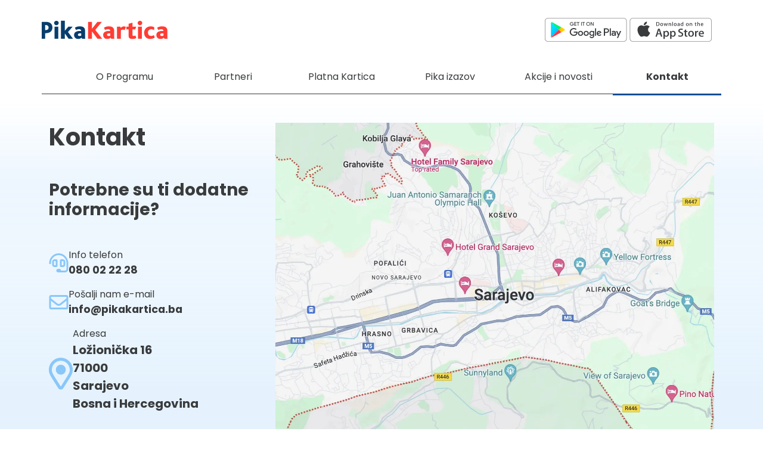

--- FILE ---
content_type: text/html; charset=utf-8
request_url: https://www.pikakartica.ba/kontakt
body_size: 3221
content:
<!DOCTYPE html>
<html lang="sr-Latn">
<head>
    <meta charset="utf-8" />
    <meta name="viewport" content="width=device-width, initial-scale=1, shrink-to-fit=no">       
    <title data-suffix=" | PikaKartica" data-base="">Kontakt | PikaKartica</title>
    <meta name="description" content="Preuzmite besplatnu aplikaciju i u&#x17E;ivajte u Pika funkcionalnostima - Ostvari u&#x161;tede i u&#x17E;ivaj u brojnim pogodnostima" />

    <link rel="stylesheet" href="/css/site-bundle.css?v=CU-X5USFnEJA4a6_KX2H_GZhtpU" />
    

    <link rel="icon" href="/favicon.ico" type="image/x-icon" sizes="32x32" />

    <script src="/js/libs-bundle.js?v=4FNBVVmr9_gIZPWAK4wJnrHVBfk"></script>
</head>
<body class="kontakt menu-color-1 menu-non-fixed">
    <header>
        
<nav class="top-menu navbar navbar-expand-xl p-0">
	
	<div class="container top-menu-container d-block">
		<div style="padding: 20px 0 20px 0; width: 100%; display: grid; grid-template-columns: auto 1fr auto; gap: 1rem; align-items: center;">
			<a class="navbar-brand" href="/">
				<img class="logo-on-dark" src="/images/icons/logo.svg" alt="Pikakartica" />
				<img class="logo-on-light" src="/images/icons/logo-alternative.svg" alt="Pikakartica" />
				<img class="logo-on-red" src="/images/icons/logo-alternative-2.svg" alt="Pikakartica" />
			</a>

			<div class="text-end">
				<div class="d-none d-md-block me-4 me-xl-0">
					<a href="https://play.google.com/store/apps/details?id=ba.pikakartica"><img alt="App store" fetchpriority="high" width="138" height="40" decoding="async" data-nimg="1" style="color:transparent" src="/images/google-play.svg"></a>
					<a href="https://apps.apple.com/rs/app/pika-kartica-bih/id6499320526"><img alt="App store" fetchpriority="high" width="138" height="40" decoding="async" data-nimg="1" style="color:transparent" src="/images/app-store.svg"></a>
				</div>
			</div>

			<div class="d-xl-none">
				<a class="menuWrapper navbar-toggler" href="javascript:void(0)" data-bs-toggle="collapse" data-bs-target="#navbarNav">
					<div class="menu"></div>
				</a>
			</div>
		</div>

		<div class="collapse navbar-collapse" id="navbarNav">
			<ul class="navbar-nav ms-5">
				<li class="nav-item ">
					<a class="nav-link" href="/o-programu">
						<img src="/images/icons/trophy-icon.svg">
						<span>O Programu</span>
					</a>
				</li>
				<li class="nav-item ">
					<a class="nav-link" href="/partneri">
						<img src="/images/icons/icon-handshake.svg">
						<span>Partneri</span>
					</a>
				</li>
				<li class="nav-item ">
					<a class="nav-link" href="/platna-kartica">
						<img src="/images/icons/trophy-icon.svg">
						<span>Platna Kartica</span>
					</a>
				</li>

				<li class="nav-item ">
					<a class="nav-link" href="/ukljuci-se-u-izazov">
						<img src="/images/icons/gift.png">
						<span>Pika izazov</span>
					</a>
				</li>

				<li class="nav-item ">
					<a class="nav-link" href="/akcije-i-novosti">
						<img src="/images/icons/gift.png">
						<span>
							Akcije i novosti
						</span>
					</a>
				</li>

				<li class="nav-item active">
					<a class="nav-link" href="/kontakt">
						<img src="/images/icons/icon-phone.svg">
						<span>Kontakt</span>
					</a>
				</li>

			</ul>
		</div>
	</div>
</nav>
    </header>

    <main role="main">
        
<section class="mb-5 mt-5">
    <div class="container">
        <div class="row">
            <div class="col-12 col-md-4">
                
                <h1 class="mb-5">Kontakt</h1>
                <h2 class="mb-5 fs-3">Potrebne su ti dodatne informacije?</h2>

                <div class="col-12 home-contactus">

                    <div class="d-flex gap-3 mb-3">
                        <img src="/images/icons/icon-headphones.svg">
                        <div>
                            <span class="item">Info telefon</span><br>
                            <a class="value" href="tel:080022228">080 02 22 28</a>
                        </div>
                    </div>

                    <div class="d-flex gap-3 mb-3">
                        <img src="/images/icons/icon-email.svg">
                        <div>
                            <span class="item">Pošalji nam e-mail</span><br>
                            <a class="value" href="mailto:info@pikakartica.ba">info@pikakartica.ba</a>
                        </div>
                    </div>

                    <div class="d-flex gap-3">
                        <img src="/images/icons/address-icon.svg" width="40">
                        
                        <div>
                            <span class="item">Adresa</span><br>
                            <p class="value fs-5">
                                Ložionička 16<br />
                                71000<br />
                                Sarajevo<br />
                                Bosna i Hercegovina
                            </p>
                        </div>
                    </div>
                </div>

            </div>
            <div class="col-12 col-md-8 mt-4 mt-md-0">
                <img class="img-fluid" src="/images/map.webp" />
            </div>

        </div>

    </div>
</section>
    </main>
    
    <footer>
        <div class="bg-white w-100">

    <div class="container">
        <div class="row">

            <!-- Logo -->
            <div class="col-12 col-md-3">
                <img alt="PikaKartica" class="m-4 mb-1 ms-md-0 me-md-0" src="/images/icons/logo-alternative.svg" style="max-width: 150px;" />
            </div>

            <!-- Popis linkova + mobilna aplikacija -->
            <div class="col-12 col-md-9">

                <div class="m-4 mb-4 ms-md-0 me-md-0">

                    <div class="row">

                        <!-- Popis linkova -->
                        <div class="col-6 col-md-3">
                            <ul class="list-unstyled d-flex flex-wrap flex-column gap-2 mb-0">
                                <li>
                                    <a href="/o-programu" class="text-decoration-none">
                                        Program lojalnosti
                                    </a>
                                </li>
                                <li>
                                    <a href="/platna-kartica" class="text-decoration-none">
                                        Platna kartica
                                    </a>
                                </li>
                                <li>
                                    <a href="/partneri" class="text-decoration-none">
                                        Partneri
                                    </a>
                                </li>
                            </ul>
                        </div>

                        <div class="col-6 col-md-3">

                            <ul class="list-unstyled d-flex flex-wrap flex-column gap-2 mb-0">
                                <li>
                                    <a href="/faq" class="text-decoration-none">
                                        FAQ
                                    </a>
                                </li>
                                <li>
                                    <a href="/akcije-i-novosti" class="text-decoration-none">
                                        Novosti
                                    </a>
                                </li>
                                <li>
                                    <a href="/o-nama" class="text-decoration-none">
                                        O nama
                                    </a>
                                </li>
                                <li>
                                    <a href="/kontakt" class="text-decoration-none">
                                        Kontakt
                                    </a>
                                </li>
                            </ul>
                        </div>


                        <!-- Blok: Preuzmi aplikaciju -->
                        <div class="col-12 col-md-6 mt-4 mt-md-0">
                            <p class="mb-2">Preuzmi mobilnu aplikaciju</p>
                            <div class="d-flex gap-2">
                                <a href="https://apps.apple.com/rs/app/pika-kartica-bih/id6499320526">
                                    <img alt="App Store" src="/images/app-store.svg" style="width:106px; height:38px;" />
                                </a>
                                <a href="https://play.google.com/store/apps/details?id=ba.pikakartica">
                                    <img alt="Google Play" src="/images/google-play.svg" style="width:112px; height:38px;" />
                                </a>
                            </div>
                        </div>
                    </div><!-- .row -->

                </div>

            </div><!-- .col -->
        </div><!-- .row -->
    </div><!-- .container -->

</div>

<div class="ps-2 pe-2 ps-md-5 pe-md-5 pt-3 pb-3" style="background: #083e6d;">
    <div class="container">

        <div class="row">

            <div class="col-8 text-white align-items-center" style="font-size: 14px; line-height:0; display: flex">
                <div class="me-2 me-md-4 text-nowrap">&copy; 2017- 2026</div>
                <div><img alt="Pikakartica" src="/images/icons/logo.svg" height="16" /></div>
            </div>

            <div class="col-4 text-end">
                <a class="p-1 cursor-pointer hover:bg-primary" href="https://www.facebook.com/PikaKarticaBiH"><img alt="Facebook" width="23" height="18" src="/images/icons/facebook.svg"></a>
                <a class="p-1 cursor-pointer hover:bg-primary" href="https://www.youtube.com/channel/UC_5vwLk6GAQgSa6ekguAAMQ/videos"><img alt="Youtube" width="23" height="18" src="/images/icons/youtube.svg"></a>
                <a class="p-1 cursor-pointer hover:bg-primary" href="https://www.instagram.com/pikakarticabih/?hl=en"><img alt="Instagram" width="23" height="18" src="/images/icons/instagram.svg"></a>
                <a class="p-1 cursor-pointer hover:bg-primary" href="https://www.linkedin.com/company/pika-kartica-bih"><img alt="Linkedin" width="18" height="18" src="/images/icons/linkedin.svg"></a>
            </div>

        </div>

    </div>
</div>
    </footer>

    <script src="/js/site-bundle.js?v=0yTK6EWGrdPwGfXYnAXTQyXltWU"></script>
    

</body>
</html>

--- FILE ---
content_type: image/svg+xml
request_url: https://www.pikakartica.ba/images/icons/address-icon.svg
body_size: 582
content:
<svg width="18" height="25" viewBox="0 0 18 25" fill="none" xmlns="http://www.w3.org/2000/svg">
<path d="M9 0C13.9219 0 18 4.03125 18 9C18 12.375 16.875 13.4062 10.875 22.9688C9.98438 24.375 7.96875 24.375 7.07812 22.9688C1.07812 13.4062 0 12.375 0 9C0 4.07812 3.98438 0 9 0ZM9 21.75C15 12.0938 15.75 11.5781 15.75 9C15.75 5.29688 12.7031 2.25 9 2.25C5.25 2.25 2.25 5.29688 2.25 9C2.25 11.5781 3 12.1875 9 21.75ZM5.25 9C5.25 6.9375 6.89062 5.25 9 5.25C11.0625 5.25 12.75 6.9375 12.75 9C12.75 11.1094 11.0625 12.75 9 12.75C6.89062 12.75 5.25 11.1094 5.25 9Z" fill="#89C7F9"/>
</svg>


--- FILE ---
content_type: image/svg+xml
request_url: https://www.pikakartica.ba/images/icons/logo-alternative.svg
body_size: 4816
content:
<svg width="131" height="19" viewBox="0 0 131 19" fill="none" xmlns="http://www.w3.org/2000/svg">
<g id="Group">
<path id="Vector" d="M4.03338 13.018H3.59098V18.7403H-0.445312V1.2959H4.58598C8.45631 1.2959 11.0918 3.27751 11.0918 7.1477C11.092 9.90711 9.43317 13.018 4.03338 13.018ZM4.16226 4.55506H3.59098V9.75884H4.16226C6.1712 9.75884 7.11097 8.81429 7.11097 7.1477C7.11097 5.74039 6.13438 4.55506 4.16226 4.55506Z" fill="#083E6D"/>
<path id="Vector_2" d="M15.2192 4.74027C13.8739 4.74027 12.8418 3.74021 12.8418 2.44389C12.8418 1.20307 13.8739 0.166016 15.2192 0.166016C16.5646 0.166016 17.5967 1.14757 17.5967 2.44389C17.5967 3.68471 16.5646 4.74027 15.2192 4.74027ZM13.229 18.7403V6.22185H17.2098V18.7405L13.229 18.7403Z" fill="#083E6D"/>
<path id="Vector_3" d="M27.8433 18.7407L24.0282 13.3705H23.973V18.7407H19.9922V0H23.973V10.3703H24.0282L27.6405 6.22207H32.0821L27.2165 11.7776L32.377 18.7405L27.8433 18.7407Z" fill="#083E6D"/>
<path id="Vector_4" d="M41.8139 18.7409L41.261 17.6854C40.4133 18.4262 39.3444 19.0002 37.7779 19.0002C35.3268 19.0002 33.5391 17.3891 33.5391 14.8705C33.5391 12.1668 35.7692 10.852 38.902 10.7223L40.911 10.6483C40.911 10.6298 40.911 10.5743 40.911 10.5373C40.911 9.3707 39.8605 8.88917 38.644 8.88917C37.5383 8.88917 36.4325 9.18543 35.5293 9.64846L34.3684 7.29659C36.1377 6.16703 37.8515 5.92627 39.5472 5.92627C43.1043 5.92627 44.9473 7.35209 44.9473 10.6855V16.4078C44.9473 17.0374 44.9473 18.0559 45.1501 18.7412L41.8139 18.7409ZM40.8923 13.1484L39.5469 13.2039C38.2016 13.2594 37.5196 13.7039 37.5196 14.5557C37.5196 15.426 38.1832 15.926 39.2889 15.926C40.0446 15.926 40.5974 15.7408 40.8923 15.5558V13.1484Z" fill="#083E6D"/>
<path id="Vector_5" d="M57.8121 18.7403L52.1725 11.3144H52.0988V18.7403H48.0996V1.2959H52.0804V8.33303H52.154L57.683 1.3514H62.2721L55.5083 9.62908L62.6406 18.7218H57.8121V18.7403Z" fill="#FF3D34"/>
<path id="Vector_6" d="M71.9643 18.7409L71.4114 17.6854C70.5637 18.4262 69.4948 19.0002 67.9283 19.0002C65.4772 19.0002 63.6895 17.3891 63.6895 14.8705C63.6895 12.1668 65.9196 10.852 69.0524 10.7223L71.0614 10.6483C71.0614 10.6298 71.0614 10.5743 71.0614 10.5373C71.0614 9.3707 70.0109 8.88917 68.7944 8.88917C67.6887 8.88917 66.5829 9.18543 65.6797 9.64846L64.5188 7.29659C66.2881 6.16703 68.0019 5.92627 69.6976 5.92627C73.2547 5.92627 75.0977 7.35209 75.0977 10.6855V16.4078C75.0977 17.0374 75.0977 18.0559 75.3004 18.7412L71.9643 18.7409ZM71.0427 13.1484L69.6973 13.2039C68.352 13.2594 67.67 13.7039 67.67 14.5557C67.67 15.426 68.3336 15.926 69.4393 15.926C70.195 15.926 70.7478 15.7408 71.0427 15.5558V13.1484Z" fill="#FF3D34"/>
<path id="Vector_7" d="M85.8788 9.81496C85.1599 9.37043 84.515 9.27793 84.2017 9.27793C83.4645 9.27793 82.9116 9.4632 82.0455 10.1297V18.7224H78.0645V6.20403H81.4372L81.8611 7.48185C82.838 6.61156 83.8333 5.92627 85.2338 5.92627C85.8604 5.92627 86.6528 6.11153 87.2796 6.5558L85.8788 9.81496Z" fill="#FF3D34"/>
<path id="Vector_8" d="M93.7492 19.0003C90.9662 19.0003 90.0633 17.593 90.0633 15.7226V9.11151H87.7227V6.22261H90.0633V3.25944L94.0441 2.12988V6.22261H97.9696L96.8639 9.11151H94.0441V14.5003C94.0441 15.4448 94.4125 15.8521 95.2789 15.8521C95.9425 15.8521 96.735 15.6113 97.1956 15.4261L98.0064 18.0927C96.7163 18.741 95.0946 19.0003 93.7492 19.0003Z" fill="#FF3D34"/>
<path id="Vector_9" d="M101.821 4.74027C100.475 4.74027 99.4434 3.74021 99.4434 2.44389C99.4434 1.20307 100.475 0.166016 101.821 0.166016C103.166 0.166016 104.198 1.14757 104.198 2.44389C104.198 3.68471 103.166 4.74027 101.821 4.74027ZM99.8303 18.7403V6.22185H103.811V18.7405L99.8303 18.7403Z" fill="#FF3D34"/>
<path id="Vector_10" d="M112.492 18.9995C108.272 18.9995 106.152 16.0921 106.152 12.4994C106.152 8.44399 109.396 5.94385 112.805 5.94385C114.851 5.94385 115.957 6.44388 116.602 6.86991L116.528 9.99957C115.607 9.24028 114.685 8.90702 113.469 8.90702C111.644 8.90702 110.096 10.3143 110.096 12.3144C110.096 14.0368 111.018 15.8514 113.432 15.8514C114.482 15.8514 115.33 15.5366 116.27 14.9996L117.192 17.5367C116.16 18.3145 114.317 18.9995 112.492 18.9995Z" fill="#FF3D34"/>
<path id="Vector_11" d="M127.107 18.7409L126.554 17.6854C125.706 18.4262 124.637 19.0002 123.071 19.0002C120.62 19.0002 118.832 17.3891 118.832 14.8705C118.832 12.1668 121.062 10.852 124.195 10.7223L126.204 10.6483C126.204 10.6298 126.204 10.5743 126.204 10.5373C126.204 9.3707 125.153 8.88917 123.937 8.88917C122.831 8.88917 121.726 9.18543 120.822 9.64846L119.661 7.29659C121.431 6.16703 123.144 5.92627 124.84 5.92627C128.397 5.92627 130.24 7.35209 130.24 10.6855V16.4078C130.24 17.0374 130.24 18.0559 130.443 18.7412L127.107 18.7409ZM126.186 13.1484L124.84 13.2039C123.495 13.2594 122.813 13.7039 122.813 14.5557C122.813 15.426 123.476 15.926 124.582 15.926C125.338 15.926 125.891 15.7408 126.186 15.5558V13.1484Z" fill="#FF3D34"/>
</g>
</svg>

--- FILE ---
content_type: image/svg+xml
request_url: https://www.pikakartica.ba/images/google-play.svg
body_size: 9500
content:
<svg width="139" height="40" viewBox="0 0 139 40" fill="none" xmlns="http://www.w3.org/2000/svg">
<g id="Group">
<path id="BG" d="M133.333 40H5.12821C2.30897 40 0 37.7488 0 35V5C0 2.25125 2.30897 2.38419e-06 5.12821 2.38419e-06H133.333C136.153 2.38419e-06 138.462 2.25125 138.462 5V35C138.462 37.7488 136.153 40 133.333 40Z" fill="white"/>
<path id="Border" d="M133.333 0.801251C135.708 0.801251 137.64 2.685 137.64 5V35C137.64 37.315 135.708 39.1988 133.333 39.1988H5.12821C2.75385 39.1988 0.821795 37.315 0.821795 35V5C0.821795 2.685 2.75385 0.801251 5.12821 0.801251H133.333ZM133.333 2.38419e-06H5.12821C2.30897 2.38419e-06 0 2.25125 0 5V35C0 37.7488 2.30897 40 5.12821 40H133.333C136.153 40 138.462 37.7488 138.462 35V5C138.462 2.25125 136.153 2.38419e-06 133.333 2.38419e-06Z" fill="#8C8C8C"/>
<g id="Icon">
<path id="Vector" d="M10.7022 7.5382C10.4009 7.8457 10.2266 8.32445 10.2266 8.94445V31.0595C10.2266 31.6795 10.4009 32.1582 10.7022 32.4657L10.7766 32.5332L23.4868 20.1457V19.8532L10.7766 7.4657L10.7022 7.5382Z" fill="url(#paint0_linear_157_7951)"/>
<path id="Vector_2" d="M27.7184 24.2773L23.4863 20.1461V19.8536L27.7235 15.7223L27.8184 15.7761L32.8363 18.5598C34.2684 19.3498 34.2684 20.6498 32.8363 21.4448L27.8184 24.2236L27.7184 24.2773Z" fill="url(#paint1_linear_157_7951)"/>
<path id="Vector_3" d="M27.8198 24.2235L23.4877 19.9997L10.7031 32.466C11.1788 32.9535 11.9544 33.0122 12.8365 32.5247L27.8198 24.2235Z" fill="url(#paint2_linear_157_7951)"/>
<path id="Vector_4" d="M27.8198 15.7763L12.8365 7.475C11.9544 6.9925 11.1788 7.05125 10.7031 7.53875L23.4877 20L27.8198 15.7763Z" fill="url(#paint3_linear_157_7951)"/>
</g>
<g id="GET IT ON">
<path id="G" d="M48.6326 10.244C48.6326 11.079 48.3762 11.7477 47.8711 12.2465C47.2903 12.8377 46.5339 13.1352 45.607 13.1352C44.7211 13.1352 43.9647 12.8327 43.3442 12.2365C42.7224 11.6315 42.4121 10.889 42.4121 10.0002C42.4121 9.11148 42.7224 8.36898 43.3442 7.76898C43.9647 7.16773 44.7211 6.86523 45.607 6.86523C46.048 6.86523 46.4685 6.95398 46.8698 7.11898C47.2698 7.28523 47.5954 7.51023 47.8313 7.78773L47.2954 8.31524C46.8839 7.84149 46.3237 7.60774 45.607 7.60774C44.9608 7.60774 44.4006 7.82773 43.9249 8.27148C43.4544 8.71648 43.2185 9.29273 43.2185 10.0002C43.2185 10.7077 43.4544 11.289 43.9249 11.734C44.4006 12.1727 44.9608 12.3977 45.607 12.3977C46.2929 12.3977 46.8698 12.1727 47.3249 11.729C47.6249 11.4352 47.7954 11.0302 47.8403 10.5127H45.607V9.79023H48.5865C48.6224 9.94648 48.6326 10.0977 48.6326 10.244Z" fill="#393B3D" stroke="#393B3D" stroke-width="0.16" stroke-miterlimit="10"/>
<path id="E" d="M53.3586 7.7382H50.5599V9.6382H53.083V10.3607H50.5599V12.2607H53.3586V12.997H49.7676V7.00195H53.3586V7.7382Z" fill="#393B3D" stroke="#393B3D" stroke-width="0.16" stroke-miterlimit="10"/>
<path id="T" d="M56.6945 12.997H55.9022V7.7382H54.1855V7.00195H58.4125V7.7382H56.6945V12.997Z" fill="#393B3D" stroke="#393B3D" stroke-width="0.16" stroke-miterlimit="10"/>
<path id="I" d="M61.4727 12.997V7.00195H62.2637V12.997H61.4727Z" fill="#393B3D" stroke="#393B3D" stroke-width="0.16" stroke-miterlimit="10"/>
<path id="T_2" d="M65.7707 12.997H64.9848V7.7382H63.2617V7.00195H67.4938V7.7382H65.7707V12.997Z" fill="#393B3D" stroke="#393B3D" stroke-width="0.16" stroke-miterlimit="10"/>
<path id="O" d="M75.4954 12.2265C74.889 12.8327 74.1377 13.1352 73.2416 13.1352C72.3403 13.1352 71.589 12.8327 70.9826 12.2265C70.3775 11.6215 70.0762 10.879 70.0762 10.0002C70.0762 9.12148 70.3775 8.37898 70.9826 7.77398C71.589 7.16773 72.3403 6.86523 73.2416 6.86523C74.1326 6.86523 74.8839 7.16773 75.4903 7.77898C76.1005 8.38898 76.4018 9.12648 76.4018 10.0002C76.4018 10.879 76.1005 11.6215 75.4954 12.2265ZM71.5685 11.724C72.0249 12.1727 72.58 12.3977 73.2416 12.3977C73.898 12.3977 74.4582 12.1727 74.9095 11.724C75.3646 11.2752 75.5954 10.699 75.5954 10.0002C75.5954 9.30148 75.3646 8.72523 74.9095 8.27648C74.4582 7.82774 73.898 7.60273 73.2416 7.60273C72.58 7.60273 72.0249 7.82774 71.5685 8.27648C71.1134 8.72523 70.8826 9.30148 70.8826 10.0002C70.8826 10.699 71.1134 11.2752 71.5685 11.724Z" fill="#393B3D" stroke="#393B3D" stroke-width="0.16" stroke-miterlimit="10"/>
<path id="N" d="M77.5137 12.997V7.00195H78.4752L81.465 11.6645H81.4996L81.465 10.512V7.00195H82.256V12.997H81.4303L78.2996 8.10445H78.265L78.2996 9.26195V12.997H77.5137Z" fill="#393B3D" stroke="#393B3D" stroke-width="0.16" stroke-miterlimit="10"/>
</g>
<g id="Google Play">
<path id="Google Play_2" d="M69.8815 21.7522C67.4726 21.7522 65.5046 23.5397 65.5046 26.0059C65.5046 28.4522 67.4726 30.2584 69.8815 30.2584C72.2956 30.2584 74.2636 28.4522 74.2636 26.0059C74.2636 23.5397 72.2956 21.7522 69.8815 21.7522ZM69.8815 28.5834C68.5597 28.5834 67.4226 27.5197 67.4226 26.0059C67.4226 24.4722 68.5597 23.4272 69.8815 23.4272C71.2033 23.4272 72.3456 24.4722 72.3456 26.0059C72.3456 27.5197 71.2033 28.5834 69.8815 28.5834ZM60.3315 21.7522C57.9174 21.7522 55.9546 23.5397 55.9546 26.0059C55.9546 28.4522 57.9174 30.2584 60.3315 30.2584C62.7444 30.2584 64.7085 28.4522 64.7085 26.0059C64.7085 23.5397 62.7444 21.7522 60.3315 21.7522ZM60.3315 28.5834C59.0085 28.5834 57.8674 27.5197 57.8674 26.0059C57.8674 24.4722 59.0085 23.4272 60.3315 23.4272C61.6533 23.4272 62.7905 24.4722 62.7905 26.0059C62.7905 27.5197 61.6533 28.5834 60.3315 28.5834ZM48.9674 23.0559V24.8634H53.3944C53.2649 25.8734 52.9187 26.6159 52.3879 27.1334C51.7418 27.7584 50.7354 28.4521 48.9674 28.4521C46.2431 28.4521 44.1097 26.3084 44.1097 23.6522C44.1097 20.9959 46.2431 18.8522 48.9674 18.8522C50.4405 18.8522 51.5123 19.4134 52.3033 20.1409L53.6097 18.8672C52.5033 17.8372 51.0315 17.0459 48.9674 17.0459C45.2315 17.0459 42.0918 20.0097 42.0918 23.6522C42.0918 27.2947 45.2315 30.2584 48.9674 30.2584C50.9867 30.2584 52.5033 29.6134 53.6956 28.4034C54.9174 27.2122 55.2982 25.5372 55.2982 24.1847C55.2982 23.7647 55.2623 23.3784 55.1982 23.0559H48.9674ZM95.4367 24.4572C95.0764 23.5059 93.9649 21.7522 91.7008 21.7522C89.4572 21.7522 87.5892 23.4759 87.5892 26.0059C87.5892 28.3884 89.4379 30.2584 91.9161 30.2584C93.92 30.2584 95.0764 29.0671 95.552 28.3734L94.0649 27.4072C93.5687 28.1147 92.8931 28.5834 91.9161 28.5834C90.9456 28.5834 90.2495 28.1497 89.8033 27.2947L95.6379 24.9409L95.4367 24.4572ZM89.4879 25.8734C89.4379 24.2334 90.7944 23.3934 91.7661 23.3934C92.5277 23.3934 93.1738 23.7647 93.3892 24.2959L89.4879 25.8734ZM84.7456 29.9996H86.6636V17.4997H84.7456V29.9996ZM81.6046 22.6997H81.5405C81.1097 22.2022 80.2879 21.7522 79.2469 21.7522C77.0623 21.7522 75.0649 23.6222 75.0649 26.0197C75.0649 28.4034 77.0623 30.2584 79.2469 30.2584C80.2879 30.2584 81.1097 29.8046 81.5405 29.2921H81.6046V29.9022C81.6046 31.5284 80.7136 32.4021 79.2764 32.4021C78.1046 32.4021 77.3777 31.5771 77.0777 30.8834L75.4097 31.5621C75.8905 32.6896 77.1636 34.0771 79.2764 34.0771C81.5251 34.0771 83.4226 32.7871 83.4226 29.6484V22.0109H81.6046V22.6997ZM79.411 28.5834C78.0892 28.5834 76.9828 27.5047 76.9828 26.0197C76.9828 24.5209 78.0892 23.4272 79.411 23.4272C80.7136 23.4272 81.7405 24.5209 81.7405 26.0197C81.7405 27.5047 80.7136 28.5834 79.411 28.5834ZM104.416 17.4997H99.829V29.9996H101.742V25.2634H104.416C106.54 25.2634 108.624 23.7647 108.624 21.3809C108.624 18.9984 106.535 17.4997 104.416 17.4997ZM104.466 23.5247H101.742V19.2384H104.466C105.894 19.2384 106.71 20.3947 106.71 21.3809C106.71 22.3484 105.894 23.5247 104.466 23.5247ZM116.29 21.7284C114.908 21.7284 113.471 22.3234 112.88 23.6422L114.578 24.3359C114.943 23.6422 115.615 23.4172 116.325 23.4172C117.317 23.4172 118.324 23.9984 118.339 25.0247V25.1559C117.993 24.9609 117.252 24.6722 116.34 24.6722C114.512 24.6722 112.649 25.6534 112.649 27.4847C112.649 29.1597 114.147 30.2384 115.83 30.2384C117.117 30.2384 117.828 29.6722 118.274 29.0134H118.339V29.9796H120.187V25.1847C120.187 22.9684 118.489 21.7284 116.29 21.7284ZM116.06 28.5784C115.434 28.5784 114.562 28.2759 114.562 27.5197C114.562 26.5522 115.649 26.1809 116.59 26.1809C117.433 26.1809 117.828 26.3622 118.339 26.6009C118.189 27.7584 117.167 28.5784 116.06 28.5784ZM126.917 22.0022L124.719 27.4209H124.653L122.38 22.0022H120.317L123.733 29.5746L121.784 33.7884H123.783L129.046 22.0022H126.917ZM109.675 29.9996H111.593V17.4997H109.675V29.9996Z" fill="#393B3D"/>
</g>
</g>
<defs>
<linearGradient id="paint0_linear_157_7951" x1="22.3583" y1="31.2898" x2="5.58128" y2="14.0826" gradientUnits="userSpaceOnUse">
<stop stop-color="#00A0FF"/>
<stop offset="0.0066" stop-color="#00A1FF"/>
<stop offset="0.2601" stop-color="#00BEFF"/>
<stop offset="0.5122" stop-color="#00D2FF"/>
<stop offset="0.7604" stop-color="#00DFFF"/>
<stop offset="1" stop-color="#00E3FF"/>
</linearGradient>
<linearGradient id="paint1_linear_157_7951" x1="34.7011" y1="19.9984" x2="9.88377" y2="19.9984" gradientUnits="userSpaceOnUse">
<stop stop-color="#FFE000"/>
<stop offset="0.4087" stop-color="#FFBD00"/>
<stop offset="0.7754" stop-color="#FFA500"/>
<stop offset="1" stop-color="#FF9C00"/>
</linearGradient>
<linearGradient id="paint2_linear_157_7951" x1="25.4641" y1="17.7036" x2="2.71314" y2="-5.63073" gradientUnits="userSpaceOnUse">
<stop stop-color="#FF3A44"/>
<stop offset="1" stop-color="#C31162"/>
</linearGradient>
<linearGradient id="paint3_linear_157_7951" x1="7.48497" y1="39.8238" x2="17.6443" y2="29.4041" gradientUnits="userSpaceOnUse">
<stop stop-color="#32A071"/>
<stop offset="0.0685" stop-color="#2DA771"/>
<stop offset="0.4762" stop-color="#15CF74"/>
<stop offset="0.8009" stop-color="#06E775"/>
<stop offset="1" stop-color="#00F076"/>
</linearGradient>
</defs>
</svg>


--- FILE ---
content_type: image/svg+xml
request_url: https://www.pikakartica.ba/images/icons/linkedin.svg
body_size: 659
content:
<svg width="19" height="19" viewBox="0 0 19 19" fill="none" xmlns="http://www.w3.org/2000/svg">
<path d="M4.65625 18.4727H1.02344V6.79297H4.65625V18.4727ZM2.82031 5.23047C1.6875 5.23047 0.75 4.25391 0.75 3.08203C0.75 1.48047 2.46875 0.464844 3.875 1.28516C4.53906 1.63672 4.92969 2.33984 4.92969 3.08203C4.92969 4.25391 3.99219 5.23047 2.82031 5.23047ZM18.2109 18.4727H14.6172V12.8086C14.6172 11.4414 14.5781 9.72266 12.7031 9.72266C10.8281 9.72266 10.5547 11.168 10.5547 12.6914V18.4727H6.92188V6.79297H10.3984V8.39453H10.4375C10.9453 7.49609 12.1172 6.51953 13.875 6.51953C17.5469 6.51953 18.25 8.94141 18.25 12.0664V18.4727H18.2109Z" fill="white"/>
</svg>


--- FILE ---
content_type: image/svg+xml
request_url: https://www.pikakartica.ba/images/icons/trophy-icon.svg
body_size: 1107
content:
<svg width="28" height="24" viewBox="0 0 28 24" fill="none" xmlns="http://www.w3.org/2000/svg">
<path d="M21.4537 3H26.8912C27.1724 3 27.4537 3.28125 27.4537 3.5625V6.46875C27.4537 9.375 24.2662 12.75 19.9068 13.4062C18.5005 16.2656 16.438 17.625 14.7037 17.9531V22.5H18.7349C19.3912 22.5 19.9537 23.0625 19.9537 23.7656C19.9537 23.9062 19.813 24 19.6724 24H8.23491C8.04741 24 7.95366 23.9062 7.95366 23.7656C7.95366 23.0625 8.46928 22.5 9.17241 22.5H13.2037V17.9531C11.4224 17.625 9.35991 16.2656 7.95366 13.4062C3.64116 12.75 0.453658 9.375 0.453658 6.46875V3.5625C0.453658 3.28125 0.688033 3 1.01616 3H6.45366V0.5625C6.45366 0.28125 6.68803 0 7.01616 0H20.8912C21.1724 0 21.4537 0.28125 21.4537 0.5625V3ZM1.95366 6.46875C1.95366 8.34375 4.06303 10.9219 7.29741 11.7656C6.78178 10.0781 6.45366 8.0625 6.45366 5.625V4.5H1.95366V6.46875ZM13.9537 16.5C17.3287 16.5 19.9537 11.625 19.9537 5.625V1.5H7.95366V5.625C7.95366 11.625 10.5787 16.5 13.9537 16.5ZM25.9537 6.46875V4.5H21.4537V5.625C21.4537 8.0625 21.1255 10.0781 20.563 11.7656C23.7974 10.9219 25.9537 8.34375 25.9537 6.46875Z" fill="#004F93"/>
</svg>


--- FILE ---
content_type: image/svg+xml
request_url: https://www.pikakartica.ba/images/icons/logo.svg
body_size: 4808
content:
<svg width="131" height="19" viewBox="0 0 131 19" fill="none" xmlns="http://www.w3.org/2000/svg">
<g id="Group">
<path id="Vector" d="M4.03338 13.018H3.59098V18.7403H-0.445312V1.2959H4.58598C8.45631 1.2959 11.0918 3.27751 11.0918 7.1477C11.092 9.90711 9.43317 13.018 4.03338 13.018ZM4.16226 4.55506H3.59098V9.75884H4.16226C6.1712 9.75884 7.11097 8.81429 7.11097 7.1477C7.11097 5.74039 6.13438 4.55506 4.16226 4.55506Z" fill="white"/>
<path id="Vector_2" d="M15.2192 4.74027C13.8739 4.74027 12.8418 3.74021 12.8418 2.44389C12.8418 1.20307 13.8739 0.166016 15.2192 0.166016C16.5646 0.166016 17.5967 1.14757 17.5967 2.44389C17.5967 3.68471 16.5646 4.74027 15.2192 4.74027ZM13.229 18.7403V6.22185H17.2098V18.7405L13.229 18.7403Z" fill="white"/>
<path id="Vector_3" d="M27.8433 18.7407L24.0282 13.3705H23.973V18.7407H19.9922V0H23.973V10.3703H24.0282L27.6405 6.22207H32.0821L27.2165 11.7776L32.377 18.7405L27.8433 18.7407Z" fill="white"/>
<path id="Vector_4" d="M41.8139 18.7409L41.261 17.6854C40.4133 18.4262 39.3444 19.0002 37.7779 19.0002C35.3268 19.0002 33.5391 17.3891 33.5391 14.8705C33.5391 12.1668 35.7692 10.852 38.902 10.7223L40.911 10.6483C40.911 10.6298 40.911 10.5743 40.911 10.5373C40.911 9.3707 39.8605 8.88917 38.644 8.88917C37.5383 8.88917 36.4325 9.18543 35.5293 9.64846L34.3684 7.29659C36.1377 6.16703 37.8515 5.92627 39.5472 5.92627C43.1043 5.92627 44.9473 7.35209 44.9473 10.6855V16.4078C44.9473 17.0374 44.9473 18.0559 45.1501 18.7412L41.8139 18.7409ZM40.8923 13.1484L39.5469 13.2039C38.2016 13.2594 37.5196 13.7039 37.5196 14.5557C37.5196 15.426 38.1832 15.926 39.2889 15.926C40.0446 15.926 40.5974 15.7408 40.8923 15.5558V13.1484Z" fill="white"/>
<path id="Vector_5" d="M57.8121 18.7403L52.1725 11.3144H52.0988V18.7403H48.0996V1.2959H52.0804V8.33303H52.154L57.683 1.3514H62.2721L55.5083 9.62908L62.6406 18.7218H57.8121V18.7403Z" fill="#FF3D34"/>
<path id="Vector_6" d="M71.9643 18.7409L71.4114 17.6854C70.5637 18.4262 69.4948 19.0002 67.9283 19.0002C65.4772 19.0002 63.6895 17.3891 63.6895 14.8705C63.6895 12.1668 65.9196 10.852 69.0524 10.7223L71.0614 10.6483C71.0614 10.6298 71.0614 10.5743 71.0614 10.5373C71.0614 9.3707 70.0109 8.88917 68.7944 8.88917C67.6887 8.88917 66.5829 9.18543 65.6797 9.64846L64.5188 7.29659C66.2881 6.16703 68.0019 5.92627 69.6976 5.92627C73.2547 5.92627 75.0977 7.35209 75.0977 10.6855V16.4078C75.0977 17.0374 75.0977 18.0559 75.3004 18.7412L71.9643 18.7409ZM71.0427 13.1484L69.6973 13.2039C68.352 13.2594 67.67 13.7039 67.67 14.5557C67.67 15.426 68.3336 15.926 69.4393 15.926C70.195 15.926 70.7478 15.7408 71.0427 15.5558V13.1484Z" fill="#FF3D34"/>
<path id="Vector_7" d="M85.8788 9.81496C85.1599 9.37043 84.515 9.27793 84.2017 9.27793C83.4645 9.27793 82.9116 9.4632 82.0455 10.1297V18.7224H78.0645V6.20403H81.4372L81.8611 7.48185C82.838 6.61156 83.8333 5.92627 85.2338 5.92627C85.8604 5.92627 86.6528 6.11153 87.2796 6.5558L85.8788 9.81496Z" fill="#FF3D34"/>
<path id="Vector_8" d="M93.7492 19.0003C90.9662 19.0003 90.0633 17.593 90.0633 15.7226V9.11151H87.7227V6.22261H90.0633V3.25944L94.0441 2.12988V6.22261H97.9696L96.8639 9.11151H94.0441V14.5003C94.0441 15.4448 94.4125 15.8521 95.2789 15.8521C95.9425 15.8521 96.735 15.6113 97.1956 15.4261L98.0064 18.0927C96.7163 18.741 95.0946 19.0003 93.7492 19.0003Z" fill="#FF3D34"/>
<path id="Vector_9" d="M101.821 4.74027C100.475 4.74027 99.4434 3.74021 99.4434 2.44389C99.4434 1.20307 100.475 0.166016 101.821 0.166016C103.166 0.166016 104.198 1.14757 104.198 2.44389C104.198 3.68471 103.166 4.74027 101.821 4.74027ZM99.8303 18.7403V6.22185H103.811V18.7405L99.8303 18.7403Z" fill="#FF3D34"/>
<path id="Vector_10" d="M112.492 18.9995C108.272 18.9995 106.152 16.0921 106.152 12.4994C106.152 8.44399 109.396 5.94385 112.805 5.94385C114.851 5.94385 115.957 6.44388 116.602 6.86991L116.528 9.99957C115.607 9.24028 114.685 8.90702 113.469 8.90702C111.644 8.90702 110.096 10.3143 110.096 12.3144C110.096 14.0368 111.018 15.8514 113.432 15.8514C114.482 15.8514 115.33 15.5366 116.27 14.9996L117.192 17.5367C116.16 18.3145 114.317 18.9995 112.492 18.9995Z" fill="#FF3D34"/>
<path id="Vector_11" d="M127.107 18.7409L126.554 17.6854C125.706 18.4262 124.637 19.0002 123.071 19.0002C120.62 19.0002 118.832 17.3891 118.832 14.8705C118.832 12.1668 121.062 10.852 124.195 10.7223L126.204 10.6483C126.204 10.6298 126.204 10.5743 126.204 10.5373C126.204 9.3707 125.153 8.88917 123.937 8.88917C122.831 8.88917 121.726 9.18543 120.822 9.64846L119.661 7.29659C121.431 6.16703 123.144 5.92627 124.84 5.92627C128.397 5.92627 130.24 7.35209 130.24 10.6855V16.4078C130.24 17.0374 130.24 18.0559 130.443 18.7412L127.107 18.7409ZM126.186 13.1484L124.84 13.2039C123.495 13.2594 122.813 13.7039 122.813 14.5557C122.813 15.426 123.476 15.926 124.582 15.926C125.338 15.926 125.891 15.7408 126.186 15.5558V13.1484Z" fill="#FF3D34"/>
</g>
</svg>

--- FILE ---
content_type: image/svg+xml
request_url: https://www.pikakartica.ba/images/icons/logo-alternative-2.svg
body_size: 4816
content:
<svg width="131" height="19" viewBox="0 0 131 19" fill="none" xmlns="http://www.w3.org/2000/svg">
<g id="Group">
<path id="Vector" d="M4.03338 13.018H3.59098V18.7403H-0.445312V1.2959H4.58598C8.45631 1.2959 11.0918 3.27751 11.0918 7.1477C11.092 9.90711 9.43317 13.018 4.03338 13.018ZM4.16226 4.55506H3.59098V9.75884H4.16226C6.1712 9.75884 7.11097 8.81429 7.11097 7.1477C7.11097 5.74039 6.13438 4.55506 4.16226 4.55506Z" fill="#083E6D"/>
<path id="Vector_2" d="M15.2192 4.74027C13.8739 4.74027 12.8418 3.74021 12.8418 2.44389C12.8418 1.20307 13.8739 0.166016 15.2192 0.166016C16.5646 0.166016 17.5967 1.14757 17.5967 2.44389C17.5967 3.68471 16.5646 4.74027 15.2192 4.74027ZM13.229 18.7403V6.22185H17.2098V18.7405L13.229 18.7403Z" fill="#083E6D"/>
<path id="Vector_3" d="M27.8433 18.7407L24.0282 13.3705H23.973V18.7407H19.9922V0H23.973V10.3703H24.0282L27.6405 6.22207H32.0821L27.2165 11.7776L32.377 18.7405L27.8433 18.7407Z" fill="#083E6D"/>
<path id="Vector_4" d="M41.8139 18.7409L41.261 17.6854C40.4133 18.4262 39.3444 19.0002 37.7779 19.0002C35.3268 19.0002 33.5391 17.3891 33.5391 14.8705C33.5391 12.1668 35.7692 10.852 38.902 10.7223L40.911 10.6483C40.911 10.6298 40.911 10.5743 40.911 10.5373C40.911 9.3707 39.8605 8.88917 38.644 8.88917C37.5383 8.88917 36.4325 9.18543 35.5293 9.64846L34.3684 7.29659C36.1377 6.16703 37.8515 5.92627 39.5472 5.92627C43.1043 5.92627 44.9473 7.35209 44.9473 10.6855V16.4078C44.9473 17.0374 44.9473 18.0559 45.1501 18.7412L41.8139 18.7409ZM40.8923 13.1484L39.5469 13.2039C38.2016 13.2594 37.5196 13.7039 37.5196 14.5557C37.5196 15.426 38.1832 15.926 39.2889 15.926C40.0446 15.926 40.5974 15.7408 40.8923 15.5558V13.1484Z" fill="#083E6D"/>
<path id="Vector_5" d="M57.8121 18.7403L52.1725 11.3144H52.0988V18.7403H48.0996V1.2959H52.0804V8.33303H52.154L57.683 1.3514H62.2721L55.5083 9.62908L62.6406 18.7218H57.8121V18.7403Z" fill="#FF3D34"/>
<path id="Vector_6" d="M71.9643 18.7409L71.4114 17.6854C70.5637 18.4262 69.4948 19.0002 67.9283 19.0002C65.4772 19.0002 63.6895 17.3891 63.6895 14.8705C63.6895 12.1668 65.9196 10.852 69.0524 10.7223L71.0614 10.6483C71.0614 10.6298 71.0614 10.5743 71.0614 10.5373C71.0614 9.3707 70.0109 8.88917 68.7944 8.88917C67.6887 8.88917 66.5829 9.18543 65.6797 9.64846L64.5188 7.29659C66.2881 6.16703 68.0019 5.92627 69.6976 5.92627C73.2547 5.92627 75.0977 7.35209 75.0977 10.6855V16.4078C75.0977 17.0374 75.0977 18.0559 75.3004 18.7412L71.9643 18.7409ZM71.0427 13.1484L69.6973 13.2039C68.352 13.2594 67.67 13.7039 67.67 14.5557C67.67 15.426 68.3336 15.926 69.4393 15.926C70.195 15.926 70.7478 15.7408 71.0427 15.5558V13.1484Z" fill="#FF3D34"/>
<path id="Vector_7" d="M85.8788 9.81496C85.1599 9.37043 84.515 9.27793 84.2017 9.27793C83.4645 9.27793 82.9116 9.4632 82.0455 10.1297V18.7224H78.0645V6.20403H81.4372L81.8611 7.48185C82.838 6.61156 83.8333 5.92627 85.2338 5.92627C85.8604 5.92627 86.6528 6.11153 87.2796 6.5558L85.8788 9.81496Z" fill="#FF3D34"/>
<path id="Vector_8" d="M93.7492 19.0003C90.9662 19.0003 90.0633 17.593 90.0633 15.7226V9.11151H87.7227V6.22261H90.0633V3.25944L94.0441 2.12988V6.22261H97.9696L96.8639 9.11151H94.0441V14.5003C94.0441 15.4448 94.4125 15.8521 95.2789 15.8521C95.9425 15.8521 96.735 15.6113 97.1956 15.4261L98.0064 18.0927C96.7163 18.741 95.0946 19.0003 93.7492 19.0003Z" fill="#FF3D34"/>
<path id="Vector_9" d="M101.821 4.74027C100.475 4.74027 99.4434 3.74021 99.4434 2.44389C99.4434 1.20307 100.475 0.166016 101.821 0.166016C103.166 0.166016 104.198 1.14757 104.198 2.44389C104.198 3.68471 103.166 4.74027 101.821 4.74027ZM99.8303 18.7403V6.22185H103.811V18.7405L99.8303 18.7403Z" fill="#FF3D34"/>
<path id="Vector_10" d="M112.492 18.9995C108.272 18.9995 106.152 16.0921 106.152 12.4994C106.152 8.44399 109.396 5.94385 112.805 5.94385C114.851 5.94385 115.957 6.44388 116.602 6.86991L116.528 9.99957C115.607 9.24028 114.685 8.90702 113.469 8.90702C111.644 8.90702 110.096 10.3143 110.096 12.3144C110.096 14.0368 111.018 15.8514 113.432 15.8514C114.482 15.8514 115.33 15.5366 116.27 14.9996L117.192 17.5367C116.16 18.3145 114.317 18.9995 112.492 18.9995Z" fill="#FF3D34"/>
<path id="Vector_11" d="M127.107 18.7409L126.554 17.6854C125.706 18.4262 124.637 19.0002 123.071 19.0002C120.62 19.0002 118.832 17.3891 118.832 14.8705C118.832 12.1668 121.062 10.852 124.195 10.7223L126.204 10.6483C126.204 10.6298 126.204 10.5743 126.204 10.5373C126.204 9.3707 125.153 8.88917 123.937 8.88917C122.831 8.88917 121.726 9.18543 120.822 9.64846L119.661 7.29659C121.431 6.16703 123.144 5.92627 124.84 5.92627C128.397 5.92627 130.24 7.35209 130.24 10.6855V16.4078C130.24 17.0374 130.24 18.0559 130.443 18.7412L127.107 18.7409ZM126.186 13.1484L124.84 13.2039C123.495 13.2594 122.813 13.7039 122.813 14.5557C122.813 15.426 123.476 15.926 124.582 15.926C125.338 15.926 125.891 15.7408 126.186 15.5558V13.1484Z" fill="#083e6d"/>
</g>
</svg>

--- FILE ---
content_type: image/svg+xml
request_url: https://www.pikakartica.ba/images/app-store.svg
body_size: 15436
content:
<svg width="139" height="40" viewBox="0 0 139 40" fill="none" xmlns="http://www.w3.org/2000/svg">
<g id="Group">
<path id="BG" d="M138.154 35.3871C138.154 37.5188 136.391 39.2454 134.211 39.2454H5.17849C2.99932 39.2454 1.23047 37.5188 1.23047 35.3871V4.61824C1.23047 2.4876 2.99932 0.754883 5.17849 0.754883H134.21C136.391 0.754883 138.153 2.4876 138.153 4.61824L138.154 35.3871Z" fill="white"/>
<path id="Border" d="M133.794 0.80125C136.169 0.80125 138.101 2.68501 138.101 5V35C138.101 37.315 136.169 39.1988 133.794 39.1988H5.58914C3.21478 39.1988 1.28273 37.315 1.28273 35V5C1.28273 2.68501 3.21478 0.80125 5.58914 0.80125H133.794ZM133.794 3.8147e-06H5.58914C2.76991 3.8147e-06 0.460938 2.25126 0.460938 5V35C0.460938 37.7487 2.76991 40 5.58914 40H133.794C136.613 40 138.922 37.7487 138.922 35V5C138.922 2.25126 136.613 3.8147e-06 133.794 3.8147e-06Z" fill="#8C8C8C"/>
<g id="Icon">
<g id="Vector">
<path d="M31.3607 19.7838C31.3309 16.5608 34.0674 14.9928 34.1925 14.9198C32.6427 12.7168 30.2407 12.4158 29.3966 12.3918C27.3791 12.1848 25.4222 13.5688 24.3945 13.5688C23.3463 13.5688 21.7638 12.4118 20.0581 12.4458C17.8633 12.4788 15.8099 13.7178 14.6838 15.6418C12.3597 19.5648 14.093 25.3298 16.3197 28.5008C17.4335 30.0538 18.735 31.7878 20.4386 31.7268C22.1053 31.6598 22.7279 30.6908 24.7392 30.6908C26.732 30.6908 27.3166 31.7268 29.054 31.6878C30.8427 31.6598 31.9689 30.1278 33.0438 28.5608C34.3309 26.7808 34.8479 25.0278 34.8684 24.9378C34.8263 24.9238 31.3945 23.6468 31.3607 19.7838Z" fill="#393B3D"/>
<path d="M28.0786 10.3058C28.975 9.2128 29.5884 7.7258 29.4181 6.2168C28.1207 6.2728 26.4981 7.0918 25.5638 8.1608C24.7371 9.1028 23.9986 10.6468 24.1894 12.0988C25.6468 12.2048 27.1433 11.3818 28.0786 10.3058Z" fill="#393B3D"/>
</g>
</g>
<g id="Download on the">
<path id="D" d="M50.7696 10.0087C50.7696 11.1857 50.4076 12.0717 49.6845 12.6667C49.0147 13.2157 48.0629 13.4907 46.8301 13.4907C46.2188 13.4907 45.6958 13.4647 45.2578 13.4127V6.9817C45.8291 6.8917 46.4445 6.8457 47.1091 6.8457C48.2835 6.8457 49.1686 7.0947 49.7655 7.5927C50.4342 8.1557 50.7696 8.9607 50.7696 10.0087ZM49.6363 10.0377C49.6363 9.2747 49.4291 8.6897 49.0147 8.2817C48.6004 7.8747 47.9953 7.6707 47.1983 7.6707C46.8599 7.6707 46.5717 7.6927 46.3327 7.7387V12.6277C46.465 12.6477 46.707 12.6567 47.0588 12.6567C47.8814 12.6567 48.5163 12.4337 48.9635 11.9877C49.4106 11.5417 49.6363 10.8917 49.6363 10.0377Z" fill="#393B3D"/>
<path id="o" d="M56.7784 11.037C56.7784 11.762 56.566 12.356 56.1414 12.822C55.6963 13.301 55.1066 13.54 54.3702 13.54C53.6604 13.54 53.0953 13.311 52.6737 12.851C52.2532 12.392 52.043 11.813 52.043 11.115C52.043 10.385 52.2594 9.78605 52.6942 9.32105C53.1291 8.85605 53.7137 8.62305 54.4502 8.62305C55.1599 8.62305 55.7302 8.85205 56.1619 9.31105C56.5722 9.75705 56.7784 10.333 56.7784 11.037ZM55.6635 11.071C55.6635 10.636 55.5671 10.263 55.3753 9.95205C55.1496 9.57605 54.8286 9.38805 54.4112 9.38805C53.9794 9.38805 53.6512 9.57605 53.4255 9.95205C53.2327 10.263 53.1373 10.642 53.1373 11.09C53.1373 11.525 53.2337 11.898 53.4255 12.209C53.6584 12.585 53.9825 12.773 54.4009 12.773C54.8112 12.773 55.1332 12.582 55.365 12.199C55.564 11.882 55.6635 11.506 55.6635 11.071Z" fill="#393B3D"/>
<path id="w" d="M64.8372 8.71875L63.3243 13.4327H62.3397L61.7131 11.3857C61.5541 10.8747 61.4249 10.3668 61.3243 9.86275H61.3048C61.2115 10.3808 61.0823 10.8877 60.9161 11.3857L60.2505 13.4327H59.2546L57.832 8.71875H58.9366L59.4833 10.9598C59.6156 11.4898 59.7243 11.9947 59.8115 12.4727H59.831C59.911 12.0787 60.0433 11.5768 60.23 10.9698L60.9161 8.71975H61.792L62.4495 10.9218C62.6084 11.4588 62.7377 11.9758 62.8372 12.4738H62.8669C62.9397 11.9887 63.0495 11.4718 63.1951 10.9218L63.7818 8.71975H64.8372V8.71875Z" fill="#393B3D"/>
<path id="n" d="M70.4079 13.4331H69.333V10.7331C69.333 9.90112 69.0089 9.48512 68.3586 9.48512C68.0397 9.48512 67.7822 9.59912 67.5822 9.82812C67.3843 10.0571 67.2838 10.3271 67.2838 10.6361V13.4321H66.2089V10.0661C66.2089 9.65212 66.1956 9.20312 66.1699 8.71712H67.1145L67.1648 9.45412H67.1945C67.3197 9.22512 67.5063 9.03612 67.7515 8.88512C68.0427 8.70912 68.3689 8.62012 68.7258 8.62012C69.1771 8.62012 69.5525 8.76212 69.8509 9.04712C70.2222 9.39612 70.4079 9.91712 70.4079 10.6091V13.4331Z" fill="#393B3D"/>
<path id="l" d="M73.3727 13.4327H72.2988V6.55566H73.3727V13.4327Z" fill="#393B3D"/>
<path id="o_2" d="M79.7002 11.037C79.7002 11.762 79.4879 12.356 79.0633 12.822C78.6182 13.301 78.0274 13.54 77.292 13.54C76.5813 13.54 76.0161 13.311 75.5956 12.851C75.1751 12.392 74.9648 11.813 74.9648 11.115C74.9648 10.385 75.1813 9.78605 75.6161 9.32105C76.051 8.85605 76.6356 8.62305 77.371 8.62305C78.0818 8.62305 78.651 8.85205 79.0838 9.31105C79.4941 9.75705 79.7002 10.333 79.7002 11.037ZM78.5843 11.071C78.5843 10.636 78.4879 10.263 78.2961 9.95205C78.0715 9.57605 77.7495 9.38805 77.333 9.38805C76.9002 9.38805 76.572 9.57605 76.3474 9.95205C76.1546 10.263 76.0592 10.642 76.0592 11.09C76.0592 11.525 76.1556 11.898 76.3474 12.209C76.5802 12.585 76.9043 12.773 77.3228 12.773C77.733 12.773 78.0541 12.582 78.2859 12.199C78.4859 11.882 78.5843 11.506 78.5843 11.071Z" fill="#393B3D"/>
<path id="a" d="M84.9028 13.433H83.9377L83.8577 12.89H83.8279C83.4977 13.323 83.0269 13.54 82.4156 13.54C81.9592 13.54 81.59 13.397 81.3121 13.113C81.0598 12.855 80.9336 12.534 80.9336 12.153C80.9336 11.577 81.1797 11.138 81.6751 10.834C82.1695 10.53 82.8649 10.381 83.7603 10.388V10.3C83.7603 9.67905 83.4259 9.36905 82.7562 9.36905C82.2792 9.36905 81.8587 9.48605 81.4956 9.71805L81.2772 9.03005C81.7264 8.75905 82.2813 8.62305 82.9356 8.62305C84.1992 8.62305 84.8331 9.27305 84.8331 10.573V12.309C84.8331 12.78 84.8567 13.155 84.9028 13.433ZM83.7869 11.813V11.086C82.6013 11.066 82.0085 11.383 82.0085 12.036C82.0085 12.282 82.0762 12.466 82.2146 12.589C82.3531 12.712 82.5295 12.773 82.7397 12.773C82.9756 12.773 83.1962 12.7 83.3972 12.555C83.5992 12.409 83.7233 12.224 83.7695 11.997C83.7808 11.946 83.7869 11.884 83.7869 11.813Z" fill="#393B3D"/>
<path id="d" d="M91.0099 13.4327H90.0561L90.0058 12.6757H89.9761C89.6714 13.2517 89.1525 13.5397 88.4232 13.5397C87.8407 13.5397 87.3556 13.3167 86.9709 12.8707C86.5863 12.4247 86.3945 11.8457 86.3945 11.1347C86.3945 10.3717 86.6027 9.75366 87.0212 9.28166C87.4263 8.84166 87.9227 8.62166 88.5135 8.62166C89.1627 8.62166 89.6171 8.83466 89.8756 9.26166H89.8961V6.55566H90.972V12.1627C90.972 12.6217 90.9843 13.0447 91.0099 13.4327ZM89.8961 11.4447V10.6587C89.8961 10.5227 89.8858 10.4127 89.8663 10.3287C89.8058 10.0767 89.6755 9.86466 89.4776 9.69366C89.2776 9.52266 89.0366 9.43666 88.7586 9.43666C88.3576 9.43666 88.0438 9.59166 87.813 9.90266C87.5843 10.2137 87.4684 10.6107 87.4684 11.0957C87.4684 11.5617 87.5781 11.9397 87.7986 12.2307C88.0314 12.5407 88.3453 12.6957 88.7381 12.6957C89.0909 12.6957 89.373 12.5667 89.5873 12.3077C89.7945 12.0687 89.8961 11.7807 89.8961 11.4447Z" fill="#393B3D"/>
<path id="o_3" d="M100.204 11.037C100.204 11.762 99.9918 12.356 99.5672 12.822C99.1221 13.301 98.5334 13.54 97.7959 13.54C97.0872 13.54 96.5221 13.311 96.0995 12.851C95.679 12.392 95.4688 11.813 95.4688 11.115C95.4688 10.385 95.6852 9.78605 96.12 9.32105C96.5549 8.85605 97.1395 8.62305 97.877 8.62305C98.5857 8.62305 99.157 8.85205 99.5877 9.31105C99.998 9.75705 100.204 10.333 100.204 11.037ZM99.0903 11.071C99.0903 10.636 98.9939 10.263 98.8021 9.95205C98.5754 9.57605 98.2554 9.38805 97.837 9.38805C97.4062 9.38805 97.078 9.57605 96.8513 9.95205C96.6585 10.263 96.5631 10.642 96.5631 11.09C96.5631 11.525 96.6595 11.898 96.8513 12.209C97.0841 12.585 97.4082 12.773 97.8267 12.773C98.237 12.773 98.56 12.582 98.7918 12.199C98.9898 11.882 99.0903 11.506 99.0903 11.071Z" fill="#393B3D"/>
<path id="n_2" d="M105.983 13.4331H104.909V10.7331C104.909 9.90112 104.585 9.48512 103.934 9.48512C103.615 9.48512 103.357 9.59912 103.158 9.82812C102.959 10.0571 102.86 10.3271 102.86 10.6361V13.4321H101.784V10.0661C101.784 9.65212 101.772 9.20312 101.746 8.71712H102.69L102.74 9.45412H102.77C102.896 9.22512 103.083 9.03612 103.327 8.88512C103.619 8.70912 103.944 8.62012 104.302 8.62012C104.752 8.62012 105.128 8.76212 105.426 9.04712C105.798 9.39612 105.983 9.91712 105.983 10.6091V13.4331Z" fill="#393B3D"/>
<path id="t" d="M113.216 9.50392H112.033V11.7939C112.033 12.3759 112.243 12.6669 112.659 12.6669C112.852 12.6669 113.012 12.6509 113.138 12.6179L113.166 13.4129C112.954 13.4909 112.675 13.5299 112.331 13.5299C111.906 13.5299 111.576 13.4039 111.337 13.1519C111.097 12.8999 110.978 12.4759 110.978 11.8809V9.50392H110.271V8.71892H110.978V7.85492L112.031 7.54492V8.71792H113.215V9.50392H113.216Z" fill="#393B3D"/>
<path id="h" d="M118.908 13.4327H117.832V10.7527C117.832 9.90766 117.508 9.48466 116.859 9.48466C116.36 9.48466 116.02 9.72966 115.833 10.2197C115.801 10.3227 115.783 10.4487 115.783 10.5967V13.4317H114.709V6.55566H115.783V9.39666H115.803C116.142 8.87966 116.627 8.62166 117.256 8.62166C117.701 8.62166 118.069 8.76366 118.361 9.04866C118.725 9.40366 118.908 9.93166 118.908 10.6297V13.4327Z" fill="#393B3D"/>
<path id="e" d="M124.777 10.8523C124.777 11.0403 124.763 11.1983 124.737 11.3273H121.513C121.528 11.7933 121.682 12.1483 121.98 12.3943C122.253 12.6143 122.605 12.7243 123.035 12.7243C123.512 12.7243 123.947 12.6503 124.339 12.5013L124.507 13.2293C124.049 13.4233 123.509 13.5203 122.885 13.5203C122.136 13.5203 121.546 13.3053 121.12 12.8753C120.691 12.4453 120.479 11.8683 120.479 11.1443C120.479 10.4333 120.676 9.84128 121.075 9.36928C121.492 8.86528 122.055 8.61328 122.766 8.61328C123.461 8.61328 123.989 8.86528 124.346 9.36928C124.634 9.76928 124.777 10.2643 124.777 10.8523ZM123.751 10.5813C123.76 10.2703 123.689 10.0023 123.543 9.77628C123.356 9.48528 123.072 9.33928 122.688 9.33928C122.337 9.33928 122.051 9.48128 121.832 9.76628C121.654 9.99328 121.548 10.2643 121.513 10.5813H123.751Z" fill="#393B3D"/>
</g>
<g id="App Store">
<path id="A" d="M55.4821 31.5043H53.1528L51.8769 27.5953H47.4421L46.2267 31.5043H43.959L48.3528 18.1963H51.0667L55.4821 31.5043ZM51.4923 25.9553L50.3385 22.4803C50.2164 22.1253 49.9877 21.2893 49.6503 19.9733H49.6092C49.4749 20.5393 49.2585 21.3753 48.961 22.4803L47.8277 25.9553H51.4923Z" fill="#393B3D"/>
<path id="p" d="M66.7807 26.5879C66.7807 28.2199 66.3284 29.5099 65.4238 30.4569C64.6135 31.2999 63.6073 31.7209 62.4063 31.7209C61.1099 31.7209 60.1786 31.2669 59.6115 30.3589H59.5704V35.4139H57.3838V25.0669C57.3838 24.0409 57.3561 22.9879 57.3027 21.9079H59.2258L59.3479 23.4289H59.3889C60.1181 22.2829 61.2248 21.7109 62.7099 21.7109C63.8709 21.7109 64.8402 22.1579 65.6156 23.0529C66.393 23.9489 66.7807 25.1269 66.7807 26.5879ZM64.553 26.6659C64.553 25.7319 64.3376 24.9619 63.9048 24.3559C63.432 23.7239 62.7971 23.4079 62.0012 23.4079C61.4617 23.4079 60.9714 23.5839 60.5335 23.9309C60.0945 24.2809 59.8073 24.7379 59.673 25.3039C59.6053 25.5679 59.5714 25.7839 59.5714 25.9539V27.5539C59.5714 28.2519 59.7909 28.8409 60.2299 29.3219C60.6689 29.8029 61.2391 30.0429 61.9407 30.0429C62.7643 30.0429 63.4053 29.7329 63.8638 29.1149C64.3232 28.4959 64.553 27.6799 64.553 26.6659Z" fill="#393B3D"/>
<path id="p_2" d="M78.1019 26.5879C78.1019 28.2199 77.6496 29.5099 76.744 30.4569C75.9348 31.2999 74.9286 31.7209 73.7276 31.7209C72.4312 31.7209 71.4999 31.2669 70.9337 30.3589H70.8927V35.4139H68.706V25.0669C68.706 24.0409 68.6783 22.9879 68.625 21.9079H70.5481L70.6701 23.4289H70.7112C71.4394 22.2829 72.546 21.7109 74.0322 21.7109C75.1922 21.7109 76.1614 22.1579 76.9389 23.0529C77.7132 23.9489 78.1019 25.1269 78.1019 26.5879ZM75.8742 26.6659C75.8742 25.7319 75.6578 24.9619 75.225 24.3559C74.7522 23.7239 74.1194 23.4079 73.3224 23.4079C72.7819 23.4079 72.2927 23.5839 71.8537 23.9309C71.4147 24.2809 71.1286 24.7379 70.9942 25.3039C70.9276 25.5679 70.8927 25.7839 70.8927 25.9539V27.5539C70.8927 28.2519 71.1122 28.8409 71.5491 29.3219C71.9881 29.8019 72.5583 30.0429 73.2619 30.0429C74.0855 30.0429 74.7265 29.7329 75.185 29.1149C75.6445 28.4959 75.8742 27.6799 75.8742 26.6659Z" fill="#393B3D"/>
<path id="S" d="M90.7587 27.772C90.7587 28.904 90.3556 29.825 89.5464 30.536C88.6572 31.313 87.4192 31.701 85.8285 31.701C84.3597 31.701 83.1823 31.425 82.291 30.872L82.7977 29.095C83.7577 29.661 84.811 29.945 85.9587 29.945C86.7823 29.945 87.4233 29.763 87.8838 29.401C88.3423 29.039 88.571 28.553 88.571 27.947C88.571 27.407 88.3823 26.952 88.0038 26.583C87.6274 26.214 86.9987 25.871 86.1208 25.554C83.731 24.685 82.5372 23.412 82.5372 21.738C82.5372 20.644 82.9556 19.747 83.7936 19.049C84.6285 18.35 85.7423 18.001 87.1351 18.001C88.3772 18.001 89.409 18.212 90.2326 18.633L89.6859 20.371C88.9166 19.963 88.0469 19.759 87.0736 19.759C86.3043 19.759 85.7033 19.944 85.2726 20.312C84.9085 20.641 84.7259 21.042 84.7259 21.517C84.7259 22.043 84.9341 22.478 85.3526 22.82C85.7167 23.136 86.3782 23.478 87.3382 23.847C88.5126 24.308 89.3751 24.847 89.93 25.465C90.4828 26.081 90.7587 26.852 90.7587 27.772Z" fill="#393B3D"/>
<path id="t_2" d="M97.988 23.5076H95.5777V28.1666C95.5777 29.3516 96.0023 29.9436 96.8536 29.9436C97.2444 29.9436 97.5685 29.9106 97.8249 29.8446L97.8854 31.4636C97.4546 31.6206 96.8875 31.6996 96.1849 31.6996C95.3213 31.6996 94.6464 31.4426 94.1593 30.9296C93.6741 30.4156 93.43 29.5536 93.43 28.3426V23.5056H91.9941V21.9056H93.43V20.1486L95.5777 19.5166V21.9056H97.988V23.5076Z" fill="#393B3D"/>
<path id="o_4" d="M108.863 26.6269C108.863 28.1019 108.43 29.3129 107.566 30.2599C106.661 31.2349 105.459 31.7209 103.96 31.7209C102.516 31.7209 101.366 31.2539 100.509 30.3199C99.6514 29.3859 99.2227 28.2069 99.2227 26.7859C99.2227 25.2989 99.6637 24.0809 100.549 23.1339C101.432 22.1859 102.624 21.7119 104.122 21.7119C105.566 21.7119 106.728 22.1789 107.605 23.1139C108.444 24.0209 108.863 25.1919 108.863 26.6269ZM106.594 26.6959C106.594 25.8109 106.4 25.0519 106.007 24.4189C105.549 23.6529 104.893 23.2709 104.044 23.2709C103.165 23.2709 102.498 23.6539 102.039 24.4189C101.646 25.0529 101.452 25.8239 101.452 26.7359C101.452 27.6209 101.646 28.3799 102.039 29.0119C102.512 29.7779 103.172 30.1599 104.025 30.1599C104.86 30.1599 105.515 29.7699 105.988 28.9919C106.391 28.3469 106.594 27.5799 106.594 26.6959Z" fill="#393B3D"/>
<path id="r" d="M115.971 23.7829C115.754 23.7439 115.524 23.7239 115.282 23.7239C114.512 23.7239 113.917 24.0069 113.499 24.5739C113.135 25.0739 112.952 25.7059 112.952 26.4689V31.5039H110.767L110.787 24.9299C110.787 23.8239 110.759 22.8169 110.705 21.9089H112.61L112.69 23.7449H112.75C112.981 23.1139 113.345 22.6059 113.844 22.2249C114.331 21.8819 114.857 21.7109 115.424 21.7109C115.626 21.7109 115.809 21.7249 115.971 21.7499V23.7829Z" fill="#393B3D"/>
<path id="e_2" d="M125.751 26.2524C125.751 26.6344 125.725 26.9564 125.671 27.2194H119.111C119.136 28.1674 119.453 28.8924 120.062 29.3924C120.615 29.8394 121.33 30.0634 122.208 30.0634C123.179 30.0634 124.065 29.9124 124.862 29.6094L125.205 31.0894C124.274 31.4854 123.174 31.6824 121.905 31.6824C120.379 31.6824 119.181 31.2444 118.31 30.3694C117.44 29.4944 117.004 28.3194 117.004 26.8454C117.004 25.3984 117.409 24.1934 118.22 23.2324C119.07 22.2064 120.217 21.6934 121.661 21.6934C123.08 21.6934 124.154 22.2064 124.883 23.2324C125.46 24.0474 125.751 25.0554 125.751 26.2524ZM123.665 25.6994C123.68 25.0674 123.537 24.5214 123.241 24.0604C122.862 23.4674 122.281 23.1714 121.498 23.1714C120.783 23.1714 120.202 23.4604 119.758 24.0404C119.394 24.5014 119.177 25.0544 119.111 25.6984H123.665V25.6994Z" fill="#393B3D"/>
</g>
</g>
</svg>


--- FILE ---
content_type: image/svg+xml
request_url: https://www.pikakartica.ba/images/icons/icon-phone.svg
body_size: 784
content:
<svg width="25" height="25" viewBox="0 0 25 25" fill="none" xmlns="http://www.w3.org/2000/svg">
<path d="M23.329 2.17188C24.0321 2.3125 24.5009 2.875 24.5009 3.57812C24.5009 15.4375 14.8446 25 3.03214 25C2.32901 25 1.76651 24.5312 1.62589 23.875L0.500888 19.1406C0.360263 18.4844 0.735263 17.7812 1.34464 17.5L6.45401 15.2969C7.06339 15.0625 7.76651 15.2031 8.14151 15.7188L10.204 18.25C13.4853 16.6562 16.1103 14.0312 17.704 10.75L15.1728 8.6875C14.6571 8.3125 14.5165 7.60938 14.7509 7L16.954 1.89062C17.2353 1.23438 17.9384 0.90625 18.6415 1.04688L23.329 2.17188ZM3.07901 23.5C14.0478 23.5 22.954 14.5938 22.954 3.625L18.3134 2.54688L16.1571 7.5625L19.579 10.375C17.2821 15.2031 14.6571 17.8281 9.82901 20.125L7.01651 16.7031L2.00089 18.8594L3.07901 23.5Z" fill="#004F93"/>
</svg>


--- FILE ---
content_type: image/svg+xml
request_url: https://www.pikakartica.ba/images/icons/icon-headphones.svg
body_size: 1069
content:
<svg width="33" height="32" viewBox="0 0 33 32" fill="none" xmlns="http://www.w3.org/2000/svg">
<path d="M14.5 21C14.5 22.125 13.5625 23 12.5 23H9.5C7.25 23 5.5 21.25 5.5 19V14.0625C5.5 11.875 7.25 10.0625 9.5 10.0625H12.5C13.5625 10.0625 14.5 10.9375 14.5 12.0625V21ZM11.5 20V13.0625H9.5C8.9375 13.0625 8.5 13.5 8.5 14.0625V19C8.5 19.5625 8.9375 20 9.5 20H11.5ZM16.5 0C25.375 0 32.1875 7.4375 32.5 16V26.375C32.5 29.5 29.9375 32 26.8125 32H15.5C13.8125 32 12.5 30.6875 12.5 29C12.5 27.375 13.8125 26 15.5 26H17.5C19.125 26 20.5 27.375 20.5 29H26.8125C28.3125 29 29.5 27.875 29.5 26.375C29.5 26.375 29.4375 16.1875 29.4375 16H29.5C29.5 8.875 23.625 3 16.5 3C9.3125 3 3.5 8.875 3.5 16V17C3.5 17.5625 3 18 2.5 18H1.5C0.9375 18 0.5 17.5625 0.5 17V16C0.75 7.4375 7.5625 0 16.5 0ZM23.5 23H20.5C19.375 23 18.5 22.125 18.5 21V12.0625C18.5 10.9375 19.375 10.0625 20.5 10.0625H23.5C25.6875 10.0625 27.5 11.875 27.5 14.0625V19C27.5 21.25 25.6875 23 23.5 23ZM21.5 13.0625V20H23.5C24 20 24.5 19.5625 24.5 19V14.0625C24.5 13.5 24 13.0625 23.5 13.0625H21.5Z" fill="#89C7F9"/>
</svg>


--- FILE ---
content_type: image/svg+xml
request_url: https://www.pikakartica.ba/images/icons/youtube.svg
body_size: 745
content:
<svg width="22" height="16" viewBox="0 0 22 16" fill="none" xmlns="http://www.w3.org/2000/svg">
<path d="M21.1953 2.85547C21.6641 4.49609 21.6641 8.01172 21.6641 8.01172C21.6641 8.01172 21.6641 11.4883 21.1953 13.168C20.9609 14.1055 20.2188 14.8086 19.3203 15.043C17.6406 15.4727 11 15.4727 11 15.4727C11 15.4727 4.32031 15.4727 2.64062 15.043C1.74219 14.8086 1 14.1055 0.765625 13.168C0.296875 11.4883 0.296875 8.01172 0.296875 8.01172C0.296875 8.01172 0.296875 4.49609 0.765625 2.85547C1 1.91797 1.74219 1.17578 2.64062 0.941406C4.32031 0.472656 11 0.472656 11 0.472656C11 0.472656 17.6406 0.472656 19.3203 0.941406C20.2188 1.17578 20.9609 1.91797 21.1953 2.85547ZM8.8125 11.1758L14.3594 8.01172L8.8125 4.84766V11.1758Z" fill="white"/>
</svg>


--- FILE ---
content_type: image/svg+xml
request_url: https://www.pikakartica.ba/images/icons/icon-email.svg
body_size: 615
content:
<svg width="33" height="24" viewBox="0 0 33 24" fill="none" xmlns="http://www.w3.org/2000/svg">
<path d="M29.5 0C31.125 0 32.5 1.375 32.5 3V21C32.5 22.6875 31.125 24 29.5 24H3.5C1.8125 24 0.5 22.6875 0.5 21V3C0.5 1.375 1.8125 0 3.5 0H29.5ZM29.5 3H3.5V5.5625C4.875 6.75 7.125 8.5 11.875 12.25C12.9375 13.0625 15 15.0625 16.5 15C17.9375 15.0625 20 13.0625 21.0625 12.25C25.8125 8.5 28.0625 6.75 29.5 5.5625V3ZM3.5 21H29.5V9.4375C28.0625 10.5625 26 12.1875 22.9375 14.625C21.5 15.6875 19.125 18.0625 16.5 18C13.8125 18.0625 11.375 15.6875 10 14.625C6.9375 12.1875 4.875 10.5625 3.5 9.4375V21Z" fill="#89C7F9"/>
</svg>


--- FILE ---
content_type: text/javascript; charset=UTF-8
request_url: https://www.pikakartica.ba/js/libs-bundle.js?v=4FNBVVmr9_gIZPWAK4wJnrHVBfk
body_size: 140537
content:
/*!
 * jQuery JavaScript Library v3.7.1
 * https://jquery.com/
 *
 * Copyright OpenJS Foundation and other contributors
 * Released under the MIT license
 * https://jquery.org/license
 *
 * Date: 2023-08-28T13:37Z
 */
(function(n,t){"use strict";typeof module=="object"&&typeof module.exports=="object"?module.exports=n.document?t(n,!0):function(n){if(!n.document)throw new Error("jQuery requires a window with a document");return t(n)}:t(n)})(typeof window!="undefined"?window:this,function(n,t){"use strict";function kr(n,t,i){i=i||u;var r,e,f=i.createElement("script");if(f.text=n,t)for(r in se)e=t[r]||t.getAttribute&&t.getAttribute(r),e&&f.setAttribute(r,e);i.head.appendChild(f).parentNode.removeChild(f)}function ft(n){return n==null?n+"":typeof n=="object"||typeof n=="function"?fi[wr.call(n)]||"object":typeof n}function pi(n){var t=!!n&&"length"in n&&n.length,i=ft(n);return e(n)||ut(n)?!1:i==="array"||t===0||typeof t=="number"&&t>0&&t-1 in n}function s(n,t){return n.nodeName&&n.nodeName.toLowerCase()===t.toLowerCase()}function ve(n,t){return t?n==="\0"?"�":n.slice(0,-1)+"\\"+n.charCodeAt(n.length-1).toString(16)+" ":"\\"+n}function wi(n,t,r){return e(t)?i.grep(n,function(n,i){return!!t.call(n,i,n)!==r}):t.nodeType?i.grep(n,function(n){return n===t!==r}):typeof t!="string"?i.grep(n,function(n){return d.call(t,n)>-1!==r}):i.filter(t,n,r)}function su(n,t){while((n=n[t])&&n.nodeType!==1);return n}function ye(n){var t={};return i.each(n.match(p)||[],function(n,i){t[i]=!0}),t}function ot(n){return n}function oi(n){throw n;}function hu(n,t,i,r){var u;try{n&&e(u=n.promise)?u.call(n).done(t).fail(i):n&&e(u=n.then)?u.call(n,t,i):t.apply(undefined,[n].slice(r))}catch(n){i.apply(undefined,[n])}}function hi(){u.removeEventListener("DOMContentLoaded",hi);n.removeEventListener("load",hi);i.ready()}function be(n,t){return t.toUpperCase()}function k(n){return n.replace(pe,"ms-").replace(we,be)}function dt(){this.expando=i.expando+dt.uid++}function ge(n){return n==="true"?!0:n==="false"?!1:n==="null"?null:n===+n+""?+n:ke.test(n)?JSON.parse(n):n}function lu(n,t,i){var r;if(i===undefined&&n.nodeType===1)if(r="data-"+t.replace(de,"-$&").toLowerCase(),i=n.getAttribute(r),typeof i=="string"){try{i=ge(i)}catch(u){}c.set(n,t,i)}else i=undefined;return i}function vu(n,t,r,u){var s,h,c=20,l=u?function(){return u.cur()}:function(){return i.css(n,t,"")},o=l(),e=r&&r[3]||(i.cssNumber[t]?"":"px"),f=n.nodeType&&(i.cssNumber[t]||e!=="px"&&+o)&&gt.exec(i.css(n,t));if(f&&f[3]!==e){for(o=o/2,e=e||f[3],f=+o||1;c--;)i.style(n,t,f+e),(1-h)*(1-(h=l()/o||.5))<=0&&(c=0),f=f/h;f=f*2;i.style(n,t,f+e);r=r||[]}return r&&(f=+f||+o||0,s=r[1]?f+(r[1]+1)*r[2]:+r[2],u&&(u.unit=e,u.start=f,u.end=s)),s}function to(n){var r,f=n.ownerDocument,u=n.nodeName,t=bi[u];return t?t:(r=f.body.appendChild(f.createElement(u)),t=i.css(r,"display"),r.parentNode.removeChild(r),t==="none"&&(t="block"),bi[u]=t,t)}function ct(n,t){for(var e,u,f=[],i=0,o=n.length;i<o;i++)(u=n[i],u.style)&&(e=u.style.display,t?(e==="none"&&(f[i]=r.get(u,"display")||null,f[i]||(u.style.display="")),u.style.display===""&&ni(u)&&(f[i]=to(u))):e!=="none"&&(f[i]="none",r.set(u,"display",e)));for(i=0;i<o;i++)f[i]!=null&&(n[i].style.display=f[i]);return n}function l(n,t){var r;return(r=typeof n.getElementsByTagName!="undefined"?n.getElementsByTagName(t||"*"):typeof n.querySelectorAll!="undefined"?n.querySelectorAll(t||"*"):[],t===undefined||t&&s(n,t))?i.merge([n],r):r}function ki(n,t){for(var i=0,u=n.length;i<u;i++)r.set(n[i],"globalEval",!t||r.get(t[i],"globalEval"))}function bu(n,t,r,u,f){for(var e,o,p,c,w,a,s=t.createDocumentFragment(),v=[],h=0,b=n.length;h<b;h++)if(e=n[h],e||e===0)if(ft(e)==="object")i.merge(v,e.nodeType?[e]:e);else if(wu.test(e)){for(o=o||s.appendChild(t.createElement("div")),p=(yu.exec(e)||["",""])[1].toLowerCase(),c=y[p]||y._default,o.innerHTML=c[1]+i.htmlPrefilter(e)+c[2],a=c[0];a--;)o=o.lastChild;i.merge(v,o.childNodes);o=s.firstChild;o.textContent=""}else v.push(t.createTextNode(e));for(s.textContent="",h=0;e=v[h++];){if(u&&i.inArray(e,u)>-1){f&&f.push(e);continue}if(w=ht(e),o=l(s.appendChild(e),"script"),w&&ki(o),r)for(a=0;e=o[a++];)pu.test(e.type||"")&&r.push(e)}return s}function lt(){return!0}function at(){return!1}function gi(n,t,r,u,f,e){var o,s;if(typeof t=="object"){typeof r!="string"&&(u=u||r,r=undefined);for(s in t)gi(n,s,r,u,t[s],e);return n}if(u==null&&f==null?(f=r,u=r=undefined):f==null&&(typeof r=="string"?(f=u,u=undefined):(f=u,u=r,r=undefined)),f===!1)f=at;else if(!f)return n;return e===1&&(o=f,f=function(n){return i().off(n),o.apply(this,arguments)},f.guid=o.guid||(o.guid=i.guid++)),n.each(function(){i.event.add(this,t,f,u,r)})}function ci(n,t,u){if(!u){r.get(n,t)===undefined&&i.event.add(n,t,lt);return}r.set(n,t,!1);i.event.add(n,t,{namespace:!1,handler:function(n){var f,u=r.get(this,t);if(n.isTrigger&1&&this[t]){if(u)(i.event.special[t]||{}).delegateType&&n.stopPropagation();else if(u=v.call(arguments),r.set(this,t,u),this[t](),f=r.get(this,t),r.set(this,t,!1),u!==f)return n.stopImmediatePropagation(),n.preventDefault(),f}else u&&(r.set(this,t,i.event.trigger(u[0],u.slice(1),this)),n.stopPropagation(),n.isImmediatePropagationStopped=lt)}})}function ku(n,t){return s(n,"table")&&s(t.nodeType!==11?t:t.firstChild,"tr")?i(n).children("tbody")[0]||n:n}function fo(n){return n.type=(n.getAttribute("type")!==null)+"/"+n.type,n}function eo(n){return(n.type||"").slice(0,5)==="true/"?n.type=n.type.slice(5):n.removeAttribute("type"),n}function du(n,t){var f,o,e,s,h,l,u;if(t.nodeType===1){if(r.hasData(n)&&(s=r.get(n),u=s.events,u)){r.remove(t,"handle events");for(e in u)for(f=0,o=u[e].length;f<o;f++)i.event.add(t,e,u[e][f])}c.hasData(n)&&(h=c.access(n),l=i.extend({},h),c.set(t,l))}}function oo(n,t){var i=t.nodeName.toLowerCase();i==="input"&&ti.test(n.type)?t.checked=n.checked:(i==="input"||i==="textarea")&&(t.defaultValue=n.defaultValue)}function vt(n,t,u,o){t=pr(t);var a,b,c,v,s,y,h=0,p=n.length,d=p-1,w=t[0],k=e(w);if(k||p>1&&typeof w=="string"&&!f.checkClone&&ro.test(w))return n.each(function(i){var r=n.eq(i);k&&(t[0]=w.call(this,i,r.html()));vt(r,t,u,o)});if(p&&(a=bu(t,n[0].ownerDocument,!1,n,o),b=a.firstChild,a.childNodes.length===1&&(a=b),b||o)){for(c=i.map(l(a,"script"),fo),v=c.length;h<p;h++)s=a,h!==d&&(s=i.clone(s,!0,!0),v&&i.merge(c,l(s,"script"))),u.call(n[h],s,h);if(v)for(y=c[c.length-1].ownerDocument,i.map(c,eo),h=0;h<v;h++)s=c[h],pu.test(s.type||"")&&!r.access(s,"globalEval")&&i.contains(y,s)&&(s.src&&(s.type||"").toLowerCase()!=="module"?i._evalUrl&&!s.noModule&&i._evalUrl(s.src,{nonce:s.nonce||s.getAttribute("nonce")},y):kr(s.textContent.replace(uo,""),s,y))}return n}function gu(n,t,r){for(var u,e=t?i.filter(t,n):n,f=0;(u=e[f])!=null;f++)r||u.nodeType!==1||i.cleanData(l(u)),u.parentNode&&(r&&ht(u)&&ki(l(u,"script")),u.parentNode.removeChild(u));return n}function ii(n,t,r){var o,s,h,u,c=tr.test(t),e=n.style;return r=r||li(n),r&&(u=r.getPropertyValue(t)||r[t],c&&u&&(u=u.replace(kt,"$1")||undefined),u!==""||ht(n)||(u=i.style(n,t)),!f.pixelBoxStyles()&&nr.test(u)&&so.test(t)&&(o=e.width,s=e.minWidth,h=e.maxWidth,e.minWidth=e.maxWidth=e.width=u,u=r.width,e.width=o,e.minWidth=s,e.maxWidth=h)),u!==undefined?u+"":u}function tf(n,t){return{get:function(){if(n()){delete this.get;return}return(this.get=t).apply(this,arguments)}}}function ho(n){for(var i=n[0].toUpperCase()+n.slice(1),t=rf.length;t--;)if(n=rf[t]+i,n in uf)return n}function ir(n){var t=i.cssProps[n]||ff[n];return t?t:n in uf?n:ff[n]=ho(n)||n}function sf(n,t,i){var r=gt.exec(t);return r?Math.max(0,r[2]-(i||0))+(r[3]||"px"):t}function rr(n,t,r,u,f,e){var o=t==="width"?1:0,h=0,s=0,c=0;if(r===(u?"border":"content"))return 0;for(;o<4;o+=2)r==="margin"&&(c+=i.css(n,r+nt[o],!0,f)),u?(r==="content"&&(s-=i.css(n,"padding"+nt[o],!0,f)),r!=="margin"&&(s-=i.css(n,"border"+nt[o]+"Width",!0,f))):(s+=i.css(n,"padding"+nt[o],!0,f),r!=="padding"?s+=i.css(n,"border"+nt[o]+"Width",!0,f):h+=i.css(n,"border"+nt[o]+"Width",!0,f));return!u&&e>=0&&(s+=Math.max(0,Math.ceil(n["offset"+t[0].toUpperCase()+t.slice(1)]-e-s-h-.5))||0),s+c}function hf(n,t,r){var e=li(n),l=!f.boxSizingReliable()||r,o=l&&i.css(n,"boxSizing",!1,e)==="border-box",h=o,u=ii(n,t,e),c="offset"+t[0].toUpperCase()+t.slice(1);if(nr.test(u)){if(!r)return u;u="auto"}return(!f.boxSizingReliable()&&o||!f.reliableTrDimensions()&&s(n,"tr")||u==="auto"||!parseFloat(u)&&i.css(n,"display",!1,e)==="inline")&&n.getClientRects().length&&(o=i.css(n,"boxSizing",!1,e)==="border-box",h=c in n,h&&(u=n[c])),u=parseFloat(u)||0,u+rr(n,t,r||(o?"border":"content"),h,e,u)+"px"}function a(n,t,i,r,u){return new a.prototype.init(n,t,i,r,u)}function ur(){ai&&(u.hidden===!1&&n.requestAnimationFrame?n.requestAnimationFrame(ur):n.setTimeout(ur,i.fx.interval),i.fx.tick())}function af(){return n.setTimeout(function(){yt=undefined}),yt=Date.now()}function vi(n,t){var r,u=0,i={height:n};for(t=t?1:0;u<4;u+=2-t)r=nt[u],i["margin"+r]=i["padding"+r]=n;return t&&(i.opacity=i.width=n),i}function vf(n,t,i){for(var u,f=(w.tweeners[t]||[]).concat(w.tweeners["*"]),r=0,e=f.length;r<e;r++)if(u=f[r].call(i,t,n))return u}function ao(n,t,u){var f,y,w,c,b,s,o,l,k="width"in t||"height"in t,v=this,p={},h=n.style,a=n.nodeType&&ni(n),e=r.get(n,"fxshow");u.queue||(c=i._queueHooks(n,"fx"),c.unqueued==null&&(c.unqueued=0,b=c.empty.fire,c.empty.fire=function(){c.unqueued||b()}),c.unqueued++,v.always(function(){v.always(function(){c.unqueued--;i.queue(n,"fx").length||c.empty.fire()})}));for(f in t)if(y=t[f],cf.test(y)){if(delete t[f],w=w||y==="toggle",y===(a?"hide":"show"))if(y==="show"&&e&&e[f]!==undefined)a=!0;else continue;p[f]=e&&e[f]||i.style(n,f)}if(s=!i.isEmptyObject(t),s||!i.isEmptyObject(p)){k&&n.nodeType===1&&(u.overflow=[h.overflow,h.overflowX,h.overflowY],o=e&&e.display,o==null&&(o=r.get(n,"display")),l=i.css(n,"display"),l==="none"&&(o?l=o:(ct([n],!0),o=n.style.display||o,l=i.css(n,"display"),ct([n]))),(l==="inline"||l==="inline-block"&&o!=null)&&i.css(n,"float")==="none"&&(s||(v.done(function(){h.display=o}),o==null&&(l=h.display,o=l==="none"?"":l)),h.display="inline-block"));u.overflow&&(h.overflow="hidden",v.always(function(){h.overflow=u.overflow[0];h.overflowX=u.overflow[1];h.overflowY=u.overflow[2]}));s=!1;for(f in p)s||(e?"hidden"in e&&(a=e.hidden):e=r.access(n,"fxshow",{display:o}),w&&(e.hidden=!a),a&&ct([n],!0),v.done(function(){a||ct([n]);r.remove(n,"fxshow");for(f in p)i.style(n,f,p[f])})),s=vf(a?e[f]:0,f,v),f in e||(e[f]=s.start,a&&(s.end=s.start,s.start=0))}}function vo(n,t){var r,f,e,u,o;for(r in n)if(f=k(r),e=t[f],u=n[r],Array.isArray(u)&&(e=u[1],u=n[r]=u[0]),r!==f&&(n[f]=u,delete n[r]),o=i.cssHooks[f],o&&"expand"in o){u=o.expand(u);delete n[f];for(r in u)r in n||(n[r]=u[r],t[r]=e)}else t[f]=e}function w(n,t,r){var o,s,h=0,a=w.prefilters.length,f=i.Deferred().always(function(){delete l.elem}),l=function(){if(s)return!1;for(var o=yt||af(),t=Math.max(0,u.startTime+u.duration-o),h=t/u.duration||0,i=1-h,r=0,e=u.tweens.length;r<e;r++)u.tweens[r].run(i);return(f.notifyWith(n,[u,i,t]),i<1&&e)?t:(e||f.notifyWith(n,[u,1,0]),f.resolveWith(n,[u]),!1)},u=f.promise({elem:n,props:i.extend({},t),opts:i.extend(!0,{specialEasing:{},easing:i.easing._default},r),originalProperties:t,originalOptions:r,startTime:yt||af(),duration:r.duration,tweens:[],createTween:function(t,r){var f=i.Tween(n,u.opts,t,r,u.opts.specialEasing[t]||u.opts.easing);return u.tweens.push(f),f},stop:function(t){var i=0,r=t?u.tweens.length:0;if(s)return this;for(s=!0;i<r;i++)u.tweens[i].run(1);return t?(f.notifyWith(n,[u,1,0]),f.resolveWith(n,[u,t])):f.rejectWith(n,[u,t]),this}}),c=u.props;for(vo(c,u.opts.specialEasing);h<a;h++)if(o=w.prefilters[h].call(u,n,c,u.opts),o)return e(o.stop)&&(i._queueHooks(u.elem,u.opts.queue).stop=o.stop.bind(o)),o;return i.map(c,vf,u),e(u.opts.start)&&u.opts.start.call(n,u),u.progress(u.opts.progress).done(u.opts.done,u.opts.complete).fail(u.opts.fail).always(u.opts.always),i.fx.timer(i.extend(l,{elem:n,anim:u,queue:u.opts.queue})),u}function it(n){var t=n.match(p)||[];return t.join(" ")}function rt(n){return n.getAttribute&&n.getAttribute("class")||""}function fr(n){return Array.isArray(n)?n:typeof n=="string"?n.match(p)||[]:[]}function hr(n,t,r,u){var f;if(Array.isArray(t))i.each(t,function(t,i){r||yo.test(n)?u(n,i):hr(n+"["+(typeof i=="object"&&i!=null?t:"")+"]",i,r,u)});else if(r||ft(t)!=="object")u(n,t);else for(f in t)hr(n+"["+f+"]",t[f],r,u)}function te(n){return function(t,i){typeof t!="string"&&(i=t,t="*");var r,u=0,f=t.toLowerCase().match(p)||[];if(e(i))while(r=f[u++])r[0]==="+"?(r=r.slice(1)||"*",(n[r]=n[r]||[]).unshift(i)):(n[r]=n[r]||[]).push(i)}}function ie(n,t,r,u){function e(s){var h;return f[s]=!0,i.each(n[s]||[],function(n,i){var s=i(t,r,u);if(typeof s!="string"||o||f[s]){if(o)return!(h=s)}else return t.dataTypes.unshift(s),e(s),!1}),h}var f={},o=n===cr;return e(t.dataTypes[0])||!f["*"]&&e("*")}function ar(n,t){var r,u,f=i.ajaxSettings.flatOptions||{};for(r in t)t[r]!==undefined&&((f[r]?n:u||(u={}))[r]=t[r]);return u&&i.extend(!0,n,u),n}function rs(n,t,i){for(var e,u,f,o,s=n.contents,r=n.dataTypes;r[0]==="*";)r.shift(),e===undefined&&(e=n.mimeType||t.getResponseHeader("Content-Type"));if(e)for(u in s)if(s[u]&&s[u].test(e)){r.unshift(u);break}if(r[0]in i)f=r[0];else{for(u in i){if(!r[0]||n.converters[u+" "+r[0]]){f=u;break}o||(o=u)}f=f||o}if(f)return f!==r[0]&&r.unshift(f),i[f]}function us(n,t,i,r){var h,u,f,s,e,o={},c=n.dataTypes.slice();if(c[1])for(f in n.converters)o[f.toLowerCase()]=n.converters[f];for(u=c.shift();u;)if(n.responseFields[u]&&(i[n.responseFields[u]]=t),!e&&r&&n.dataFilter&&(t=n.dataFilter(t,n.dataType)),e=u,u=c.shift(),u)if(u==="*")u=e;else if(e!=="*"&&e!==u){if(f=o[e+" "+u]||o["* "+u],!f)for(h in o)if(s=h.split(" "),s[1]===u&&(f=o[e+" "+s[0]]||o["* "+s[0]],f)){f===!0?f=o[h]:o[h]!==!0&&(u=s[0],c.unshift(s[1]));break}if(f!==!0)if(f&&n.throws)t=f(t);else try{t=f(t)}catch(l){return{state:"parsererror",error:f?l:"No conversion from "+e+" to "+u}}}return{state:"success",data:t}}var h=[],yr=Object.getPrototypeOf,v=h.slice,pr=h.flat?function(n){return h.flat.call(n)}:function(n){return h.concat.apply([],n)},ui=h.push,d=h.indexOf,fi={},wr=fi.toString,bt=fi.hasOwnProperty,br=bt.toString,oe=br.call(Object),f={},e=function(n){return typeof n=="function"&&typeof n.nodeType!="number"&&typeof n.item!="function"},ut=function(n){return n!=null&&n===n.window},u=n.document,se={type:!0,src:!0,nonce:!0,noModule:!0},dr="3.7.1",he=/HTML$/i,i=function(n,t){return new i.fn.init(n,t)},gr,b,ei,ru,uu,fu,eu,ou,p,cu,si,st,ni,bi,y,wu,di,yt,ai,cf,lf,yf,pt,pf,wf,bf,or,sr,re,wt,vr,yi,ue,fe,ee;i.fn=i.prototype={jquery:dr,constructor:i,length:0,toArray:function(){return v.call(this)},get:function(n){return n==null?v.call(this):n<0?this[n+this.length]:this[n]},pushStack:function(n){var t=i.merge(this.constructor(),n);return t.prevObject=this,t},each:function(n){return i.each(this,n)},map:function(n){return this.pushStack(i.map(this,function(t,i){return n.call(t,i,t)}))},slice:function(){return this.pushStack(v.apply(this,arguments))},first:function(){return this.eq(0)},last:function(){return this.eq(-1)},even:function(){return this.pushStack(i.grep(this,function(n,t){return(t+1)%2}))},odd:function(){return this.pushStack(i.grep(this,function(n,t){return t%2}))},eq:function(n){var i=this.length,t=+n+(n<0?i:0);return this.pushStack(t>=0&&t<i?[this[t]]:[])},end:function(){return this.prevObject||this.constructor()},push:ui,sort:h.sort,splice:h.splice};i.extend=i.fn.extend=function(){var s,u,f,t,o,c,n=arguments[0]||{},r=1,l=arguments.length,h=!1;for(typeof n=="boolean"&&(h=n,n=arguments[r]||{},r++),typeof n=="object"||e(n)||(n={}),r===l&&(n=this,r--);r<l;r++)if((s=arguments[r])!=null)for(u in s)(t=s[u],u!=="__proto__"&&n!==t)&&(h&&t&&(i.isPlainObject(t)||(o=Array.isArray(t)))?(f=n[u],c=o&&!Array.isArray(f)?[]:o||i.isPlainObject(f)?f:{},o=!1,n[u]=i.extend(h,c,t)):t!==undefined&&(n[u]=t));return n};i.extend({expando:"jQuery"+(dr+Math.random()).replace(/\D/g,""),isReady:!0,error:function(n){throw new Error(n);},noop:function(){},isPlainObject:function(n){var t,i;return!n||wr.call(n)!=="[object Object]"?!1:(t=yr(n),!t)?!0:(i=bt.call(t,"constructor")&&t.constructor,typeof i=="function"&&br.call(i)===oe)},isEmptyObject:function(n){for(var t in n)return!1;return!0},globalEval:function(n,t,i){kr(n,{nonce:t&&t.nonce},i)},each:function(n,t){var r,i=0;if(pi(n)){for(r=n.length;i<r;i++)if(t.call(n[i],i,n[i])===!1)break}else for(i in n)if(t.call(n[i],i,n[i])===!1)break;return n},text:function(n){var r,u="",f=0,t=n.nodeType;if(!t)while(r=n[f++])u+=i.text(r);return t===1||t===11?n.textContent:t===9?n.documentElement.textContent:t===3||t===4?n.nodeValue:u},makeArray:function(n,t){var r=t||[];return n!=null&&(pi(Object(n))?i.merge(r,typeof n=="string"?[n]:n):ui.call(r,n)),r},inArray:function(n,t,i){return t==null?-1:d.call(t,n,i)},isXMLDoc:function(n){var i=n&&n.namespaceURI,t=n&&(n.ownerDocument||n).documentElement;return!he.test(i||t&&t.nodeName||"HTML")},merge:function(n,t){for(var u=+t.length,i=0,r=n.length;i<u;i++)n[r++]=t[i];return n.length=r,n},grep:function(n,t,i){for(var u,f=[],r=0,e=n.length,o=!i;r<e;r++)u=!t(n[r],r),u!==o&&f.push(n[r]);return f},map:function(n,t,i){var e,u,r=0,f=[];if(pi(n))for(e=n.length;r<e;r++)u=t(n[r],r,i),u!=null&&f.push(u);else for(r in n)u=t(n[r],r,i),u!=null&&f.push(u);return pr(f)},guid:1,support:f});typeof Symbol=="function"&&(i.fn[Symbol.iterator]=h[Symbol.iterator]);i.each("Boolean Number String Function Array Date RegExp Object Error Symbol".split(" "),function(n,t){fi["[object "+t+"]"]=t.toLowerCase()});var ce=h.pop,le=h.sort,ae=h.splice,o="[\\x20\\t\\r\\n\\f]",kt=new RegExp("^"+o+"+|((?:^|[^\\\\])(?:\\\\.)*)"+o+"+$","g");i.contains=function(n,t){var i=t&&t.parentNode;return n===i||!!(i&&i.nodeType===1&&(n.contains?n.contains(i):n.compareDocumentPosition&&n.compareDocumentPosition(i)&16))};gr=/([\0-\x1f\x7f]|^-?\d)|^-$|[^\x80-\uFFFF\w-]/g;i.escapeSelector=function(n){return(n+"").replace(gr,ve)};b=u;ei=ui,function(){function fr(){try{return u.activeElement}catch(n){}}function r(n,t,o,s){var h,k,v,y,d,b,g,p=t&&t.ownerDocument,w=t?t.nodeType:9;if(o=o||[],typeof n!="string"||!n||w!==1&&w!==9&&w!==11)return o;if(!s&&(nt(t),t=t||u,a)){if(w!==11&&(d=ir.exec(n)))if(h=d[1]){if(w===9)if(v=t.getElementById(h)){if(v.id===h)return l.call(o,v),o}else return o;else if(p&&(v=p.getElementById(h))&&r.contains(t,v)&&v.id===h)return l.call(o,v),o}else{if(d[2])return l.apply(o,t.getElementsByTagName(n)),o;if((h=d[3])&&t.getElementsByClassName)return l.apply(o,t.getElementsByClassName(h)),o}if(!ht[n+" "]&&(!c||!c.test(n))){if(g=n,p=t,w===1&&(ki.test(n)||li.test(n))){for(p=dt.test(n)&&gt(t.parentNode)||t,p==t&&f.scope||((y=t.getAttribute("id"))?y=i.escapeSelector(y):t.setAttribute("id",y=e)),b=et(n),k=b.length;k--;)b[k]=(y?"#"+y:":scope")+" "+at(b[k]);g=b.join(",")}try{return l.apply(o,p.querySelectorAll(g)),o}catch(tt){ht(n,!0)}finally{y===e&&t.removeAttribute("id")}}}return yi(n.replace(kt,"$1"),t,o,s)}function lt(){function n(r,u){return i.push(r+" ")>t.cacheLength&&delete n[i.shift()],n[r+" "]=u}var i=[];return n}function y(n){return n[e]=!0,n}function ut(n){var t=u.createElement("fieldset");try{return!!n(t)}catch(i){return!1}finally{t.parentNode&&t.parentNode.removeChild(t);t=null}}function er(n){return function(t){return s(t,"input")&&t.type===n}}function or(n){return function(t){return(s(t,"input")||s(t,"button"))&&t.type===n}}function ai(n){return function(t){return"form"in t?t.parentNode&&t.disabled===!1?"label"in t?"label"in t.parentNode?t.parentNode.disabled===n:t.disabled===n:t.isDisabled===n||t.isDisabled!==!n&&ur(t)===n:t.disabled===n:"label"in t?t.disabled===n:!1}}function it(n){return y(function(t){return t=+t,y(function(i,r){for(var u,f=n([],i.length,t),e=f.length;e--;)i[u=f[e]]&&(i[u]=!(r[u]=i[u]))})})}function gt(n){return n&&typeof n.getElementsByTagName!="undefined"&&n}function nt(n){var s,h=n?n.ownerDocument||n:b;return h==u||h.nodeType!==9||!h.documentElement?u:(u=h,p=u.documentElement,a=!i.isXMLDoc(u),pt=p.matches||p.webkitMatchesSelector||p.msMatchesSelector,p.msMatchesSelector&&b!=u&&(s=u.defaultView)&&s.top!==s&&s.addEventListener("unload",rr),f.getById=ut(function(n){return p.appendChild(n).id=i.expando,!u.getElementsByName||!u.getElementsByName(i.expando).length}),f.disconnectedMatch=ut(function(n){return pt.call(n,"*")}),f.scope=ut(function(){return u.querySelectorAll(":scope")}),f.cssHas=ut(function(){try{return u.querySelector(":has(*,:jqfake)"),!1}catch(n){return!0}}),f.getById?(t.filter.ID=function(n){var t=n.replace(k,g);return function(n){return n.getAttribute("id")===t}},t.find.ID=function(n,t){if(typeof t.getElementById!="undefined"&&a){var i=t.getElementById(n);return i?[i]:[]}}):(t.filter.ID=function(n){var t=n.replace(k,g);return function(n){var i=typeof n.getAttributeNode!="undefined"&&n.getAttributeNode("id");return i&&i.value===t}},t.find.ID=function(n,t){if(typeof t.getElementById!="undefined"&&a){var i,u,f,r=t.getElementById(n);if(r){if(i=r.getAttributeNode("id"),i&&i.value===n)return[r];for(f=t.getElementsByName(n),u=0;r=f[u++];)if(i=r.getAttributeNode("id"),i&&i.value===n)return[r]}return[]}}),t.find.TAG=function(n,t){return typeof t.getElementsByTagName!="undefined"?t.getElementsByTagName(n):t.querySelectorAll(n)},t.find.CLASS=function(n,t){if(typeof t.getElementsByClassName!="undefined"&&a)return t.getElementsByClassName(n)},c=[],ut(function(n){var t;p.appendChild(n).innerHTML="<a id='"+e+"' href='' disabled='disabled'><\/a><select id='"+e+"-\r\\' disabled='disabled'><option selected=''><\/option><\/select>";n.querySelectorAll("[selected]").length||c.push("\\["+o+"*(?:value|"+si+")");n.querySelectorAll("[id~="+e+"-]").length||c.push("~=");n.querySelectorAll("a#"+e+"+*").length||c.push(".#.+[+~]");n.querySelectorAll(":checked").length||c.push(":checked");t=u.createElement("input");t.setAttribute("type","hidden");n.appendChild(t).setAttribute("name","D");p.appendChild(n).disabled=!0;n.querySelectorAll(":disabled").length!==2&&c.push(":enabled",":disabled");t=u.createElement("input");t.setAttribute("name","");n.appendChild(t);n.querySelectorAll("[name='']").length||c.push("\\["+o+"*name"+o+"*="+o+"*(?:''|\"\")")}),f.cssHas||c.push(":has"),c=c.length&&new RegExp(c.join("|")),wt=function(n,t){if(n===t)return st=!0,0;var i=!n.compareDocumentPosition-!t.compareDocumentPosition;return i?i:(i=(n.ownerDocument||n)==(t.ownerDocument||t)?n.compareDocumentPosition(t):1,i&1||!f.sortDetached&&t.compareDocumentPosition(n)===i)?n===u||n.ownerDocument==b&&r.contains(b,n)?-1:t===u||t.ownerDocument==b&&r.contains(b,t)?1:ft?d.call(ft,n)-d.call(ft,t):0:i&4?-1:1},u)}function vi(){}function et(n,i){var e,f,s,o,u,h,c,l=fi[n+" "];if(l)return i?0:l.slice(0);for(u=n,h=[],c=t.preFilter;u;){(!e||(f=bi.exec(u)))&&(f&&(u=u.slice(f[0].length)||u),h.push(s=[]));e=!1;(f=li.exec(u))&&(e=f.shift(),s.push({value:e,type:f[0].replace(kt," ")}),u=u.slice(e.length));for(o in t.filter)(f=ct[o].exec(u))&&(!c[o]||(f=c[o](f)))&&(e=f.shift(),s.push({value:e,type:o,matches:f}),u=u.slice(e.length));if(!e)break}return i?u.length:u?r.error(n):fi(n,h).slice(0)}function at(n){for(var t=0,r=n.length,i="";t<r;t++)i+=n[t].value;return i}function vt(n,t,i){var r=t.dir,u=t.next,f=u||r,o=i&&f==="parentNode",h=pi++;return t.first?function(t,i,u){while(t=t[r])if(t.nodeType===1||o)return n(t,i,u);return!1}:function(t,i,c){var l,a,v=[w,h];if(c){while(t=t[r])if((t.nodeType===1||o)&&n(t,i,c))return!0}else while(t=t[r])if(t.nodeType===1||o)if(a=t[e]||(t[e]={}),u&&s(t,u))t=t[r]||t;else{if((l=a[f])&&l[0]===w&&l[1]===h)return v[2]=l[2];if(a[f]=v,v[2]=n(t,i,c))return!0}return!1}}function ni(n){return n.length>1?function(t,i,r){for(var u=n.length;u--;)if(!n[u](t,i,r))return!1;return!0}:n[0]}function sr(n,t,i){for(var u=0,f=t.length;u<f;u++)r(n,t[u],i);return i}function yt(n,t,i,r,u){for(var e,o=[],f=0,s=n.length,h=t!=null;f<s;f++)(e=n[f])&&(!i||i(e,r,u))&&(o.push(e),h&&t.push(f));return o}function ti(n,t,i,r,u,f){return r&&!r[e]&&(r=ti(r)),u&&!u[e]&&(u=ti(u,f)),y(function(f,e,o,s){var a,c,v,h,w=[],p=[],b=e.length,k=f||sr(t||"*",o.nodeType?[o]:o,[]),y=n&&(f||!t)?yt(k,w,n,o,s):k;if(i?(h=u||(f?n:b||r)?[]:e,i(y,h,o,s)):h=y,r)for(a=yt(h,p),r(a,[],o,s),c=a.length;c--;)(v=a[c])&&(h[p[c]]=!(y[p[c]]=v));if(f){if(u||n){if(u){for(a=[],c=h.length;c--;)(v=h[c])&&a.push(y[c]=v);u(null,h=[],a,s)}for(c=h.length;c--;)(v=h[c])&&(a=u?d.call(f,v):w[c])>-1&&(f[a]=!(e[a]=v))}}else h=yt(h===e?h.splice(b,h.length):h),u?u(null,e,h,s):l.apply(e,h)})}function ii(n){for(var o,u,r,s=n.length,h=t.relative[n[0].type],c=h||t.relative[" "],i=h?1:0,l=vt(function(n){return n===o},c,!0),a=vt(function(n){return d.call(o,n)>-1},c,!0),f=[function(n,t,i){var r=!h&&(i||t!=ot)||((o=t).nodeType?l(n,t,i):a(n,t,i));return o=null,r}];i<s;i++)if(u=t.relative[n[i].type])f=[vt(ni(f),u)];else{if(u=t.filter[n[i].type].apply(null,n[i].matches),u[e]){for(r=++i;r<s;r++)if(t.relative[n[r].type])break;return ti(i>1&&ni(f),i>1&&at(n.slice(0,i-1).concat({value:n[i-2].type===" "?"*":""})).replace(kt,"$1"),u,i<r&&ii(n.slice(i,r)),r<s&&ii(n=n.slice(r)),r<s&&at(n))}f.push(u)}return ni(f)}function hr(n,r){var f=r.length>0,e=n.length>0,o=function(o,s,h,c,v){var y,g,k,d=0,p="0",tt=o&&[],b=[],it=ot,rt=o||e&&t.find.TAG("*",v),ut=w+=it==null?1:Math.random()||.1,ft=rt.length;for(v&&(ot=s==u||s||v);p!==ft&&(y=rt[p])!=null;p++){if(e&&y){for(g=0,s||y.ownerDocument==u||(nt(y),h=!a);k=n[g++];)if(k(y,s||u,h)){l.call(c,y);break}v&&(w=ut)}f&&((y=!k&&y)&&d--,o&&tt.push(y))}if(d+=p,f&&p!==d){for(g=0;k=r[g++];)k(tt,b,s,h);if(o){if(d>0)while(p--)tt[p]||b[p]||(b[p]=ce.call(c));b=yt(b)}l.apply(c,b);v&&!o&&b.length>0&&d+r.length>1&&i.uniqueSort(c)}return v&&(w=ut,ot=it),tt};return f?y(o):o}function ri(n,t){var r,u=[],f=[],i=oi[n+" "];if(!i){for(t||(t=et(n)),r=t.length;r--;)i=ii(t[r]),i[e]?u.push(i):f.push(i);i=oi(n,hr(f,u));i.selector=n}return i}function yi(n,i,r,u){var o,f,e,c,v,h=typeof n=="function"&&n,s=!u&&et(n=h.selector||n);if(r=r||[],s.length===1){if(f=s[0]=s[0].slice(0),f.length>2&&(e=f[0]).type==="ID"&&i.nodeType===9&&a&&t.relative[f[1].type]){if(i=(t.find.ID(e.matches[0].replace(k,g),i)||[])[0],i)h&&(i=i.parentNode);else return r;n=n.slice(f.shift().value.length)}for(o=ct.needsContext.test(n)?0:f.length;o--;){if(e=f[o],t.relative[c=e.type])break;if((v=t.find[c])&&(u=v(e.matches[0].replace(k,g),dt.test(f[0].type)&&gt(i.parentNode)||i))){if(f.splice(o,1),n=u.length&&at(f),!n)return l.apply(r,u),r;break}}}return(h||ri(n,s))(u,i,!a,r,!i||dt.test(n)&&gt(i.parentNode)||i),r}var rt,t,ot,ft,st,l=ei,u,p,a,c,pt,e=i.expando,w=0,pi=0,ui=lt(),fi=lt(),oi=lt(),ht=lt(),wt=function(n,t){return n===t&&(st=!0),0},si="checked|selected|async|autofocus|autoplay|controls|defer|disabled|hidden|ismap|loop|multiple|open|readonly|required|scoped",tt="(?:\\\\[\\da-fA-F]{1,6}"+o+"?|\\\\[^\\r\\n\\f]|[\\w-]|[^\0-\\x7f])+",hi="\\["+o+"*("+tt+")(?:"+o+"*([*^$|!~]?=)"+o+"*(?:'((?:\\\\.|[^\\\\'])*)'|\"((?:\\\\.|[^\\\\\"])*)\"|("+tt+"))|)"+o+"*\\]",ci=":("+tt+")(?:\\((('((?:\\\\.|[^\\\\'])*)'|\"((?:\\\\.|[^\\\\\"])*)\")|((?:\\\\.|[^\\\\()[\\]]|"+hi+")*)|.*)\\)|)",wi=new RegExp(o+"+","g"),bi=new RegExp("^"+o+"*,"+o+"*"),li=new RegExp("^"+o+"*([>+~]|"+o+")"+o+"*"),ki=new RegExp(o+"|>"),di=new RegExp(ci),gi=new RegExp("^"+tt+"$"),ct={ID:new RegExp("^#("+tt+")"),CLASS:new RegExp("^\\.("+tt+")"),TAG:new RegExp("^("+tt+"|[*])"),ATTR:new RegExp("^"+hi),PSEUDO:new RegExp("^"+ci),CHILD:new RegExp("^:(only|first|last|nth|nth-last)-(child|of-type)(?:\\("+o+"*(even|odd|(([+-]|)(\\d*)n|)"+o+"*(?:([+-]|)"+o+"*(\\d+)|))"+o+"*\\)|)","i"),bool:new RegExp("^(?:"+si+")$","i"),needsContext:new RegExp("^"+o+"*[>+~]|:(even|odd|eq|gt|lt|nth|first|last)(?:\\("+o+"*((?:-\\d)?\\d*)"+o+"*\\)|)(?=[^-]|$)","i")},nr=/^(?:input|select|textarea|button)$/i,tr=/^h\d$/i,ir=/^(?:#([\w-]+)|(\w+)|\.([\w-]+))$/,dt=/[+~]/,k=new RegExp("\\\\[\\da-fA-F]{1,6}"+o+"?|\\\\([^\\r\\n\\f])","g"),g=function(n,t){var i="0x"+n.slice(1)-65536;return t?t:i<0?String.fromCharCode(i+65536):String.fromCharCode(i>>10|55296,i&1023|56320)},rr=function(){nt()},ur=vt(function(n){return n.disabled===!0&&s(n,"fieldset")},{dir:"parentNode",next:"legend"});try{l.apply(h=v.call(b.childNodes),b.childNodes);h[b.childNodes.length].nodeType}catch(cr){l={apply:function(n,t){ei.apply(n,v.call(t))},call:function(n){ei.apply(n,v.call(arguments,1))}}}r.matches=function(n,t){return r(n,null,null,t)};r.matchesSelector=function(n,t){if(nt(n),a&&!ht[t+" "]&&(!c||!c.test(t)))try{var i=pt.call(n,t);if(i||f.disconnectedMatch||n.document&&n.document.nodeType!==11)return i}catch(e){ht(t,!0)}return r(t,u,null,[n]).length>0};r.contains=function(n,t){return(n.ownerDocument||n)!=u&&nt(n),i.contains(n,t)};r.attr=function(n,i){(n.ownerDocument||n)!=u&&nt(n);var r=t.attrHandle[i.toLowerCase()],f=r&&bt.call(t.attrHandle,i.toLowerCase())?r(n,i,!a):undefined;return f!==undefined?f:n.getAttribute(i)};r.error=function(n){throw new Error("Syntax error, unrecognized expression: "+n);};i.uniqueSort=function(n){var r,u=[],t=0,i=0;if(st=!f.sortStable,ft=!f.sortStable&&v.call(n,0),le.call(n,wt),st){while(r=n[i++])r===n[i]&&(t=u.push(i));while(t--)ae.call(n,u[t],1)}return ft=null,n};i.fn.uniqueSort=function(){return this.pushStack(i.uniqueSort(v.apply(this)))};t=i.expr={cacheLength:50,createPseudo:y,match:ct,attrHandle:{},find:{},relative:{">":{dir:"parentNode",first:!0}," ":{dir:"parentNode"},"+":{dir:"previousSibling",first:!0},"~":{dir:"previousSibling"}},preFilter:{ATTR:function(n){return n[1]=n[1].replace(k,g),n[3]=(n[3]||n[4]||n[5]||"").replace(k,g),n[2]==="~="&&(n[3]=" "+n[3]+" "),n.slice(0,4)},CHILD:function(n){return n[1]=n[1].toLowerCase(),n[1].slice(0,3)==="nth"?(n[3]||r.error(n[0]),n[4]=+(n[4]?n[5]+(n[6]||1):2*(n[3]==="even"||n[3]==="odd")),n[5]=+(n[7]+n[8]||n[3]==="odd")):n[3]&&r.error(n[0]),n},PSEUDO:function(n){var i,t=!n[6]&&n[2];return ct.CHILD.test(n[0])?null:(n[3]?n[2]=n[4]||n[5]||"":t&&di.test(t)&&(i=et(t,!0))&&(i=t.indexOf(")",t.length-i)-t.length)&&(n[0]=n[0].slice(0,i),n[2]=t.slice(0,i)),n.slice(0,3))}},filter:{TAG:function(n){var t=n.replace(k,g).toLowerCase();return n==="*"?function(){return!0}:function(n){return s(n,t)}},CLASS:function(n){var t=ui[n+" "];return t||(t=new RegExp("(^|"+o+")"+n+"("+o+"|$)"))&&ui(n,function(n){return t.test(typeof n.className=="string"&&n.className||typeof n.getAttribute!="undefined"&&n.getAttribute("class")||"")})},ATTR:function(n,t,i){return function(u){var f=r.attr(u,n);return f==null?t==="!=":t?(f+="",t==="=")?f===i:t==="!="?f!==i:t==="^="?i&&f.indexOf(i)===0:t==="*="?i&&f.indexOf(i)>-1:t==="$="?i&&f.slice(-i.length)===i:t==="~="?(" "+f.replace(wi," ")+" ").indexOf(i)>-1:t==="|="?f===i||f.slice(0,i.length+1)===i+"-":!1:!0}},CHILD:function(n,t,i,r,u){var h=n.slice(0,3)!=="nth",o=n.slice(-4)!=="last",f=t==="of-type";return r===1&&u===0?function(n){return!!n.parentNode}:function(t,i,c){var y,p,l,v,k,d=h!==o?"nextSibling":"previousSibling",b=t.parentNode,nt=f&&t.nodeName.toLowerCase(),g=!c&&!f,a=!1;if(b){if(h){while(d){for(l=t;l=l[d];)if(f?s(l,nt):l.nodeType===1)return!1;k=d=n==="only"&&!k&&"nextSibling"}return!0}if(k=[o?b.firstChild:b.lastChild],o&&g){for(p=b[e]||(b[e]={}),y=p[n]||[],v=y[0]===w&&y[1],a=v&&y[2],l=v&&b.childNodes[v];l=++v&&l&&l[d]||(a=v=0)||k.pop();)if(l.nodeType===1&&++a&&l===t){p[n]=[w,v,a];break}}else if(g&&(p=t[e]||(t[e]={}),y=p[n]||[],v=y[0]===w&&y[1],a=v),a===!1)while(l=++v&&l&&l[d]||(a=v=0)||k.pop())if((f?s(l,nt):l.nodeType===1)&&++a&&(g&&(p=l[e]||(l[e]={}),p[n]=[w,a]),l===t))break;return a-=u,a===r||a%r==0&&a/r>=0}}},PSEUDO:function(n,i){var f,u=t.pseudos[n]||t.setFilters[n.toLowerCase()]||r.error("unsupported pseudo: "+n);return u[e]?u(i):u.length>1?(f=[n,n,"",i],t.setFilters.hasOwnProperty(n.toLowerCase())?y(function(n,t){for(var r,f=u(n,i),e=f.length;e--;)r=d.call(n,f[e]),n[r]=!(t[r]=f[e])}):function(n){return u(n,0,f)}):u}},pseudos:{not:y(function(n){var t=[],r=[],i=ri(n.replace(kt,"$1"));return i[e]?y(function(n,t,r,u){for(var e,o=i(n,null,u,[]),f=n.length;f--;)(e=o[f])&&(n[f]=!(t[f]=e))}):function(n,u,f){return t[0]=n,i(t,null,f,r),t[0]=null,!r.pop()}}),has:y(function(n){return function(t){return r(n,t).length>0}}),contains:y(function(n){return n=n.replace(k,g),function(t){return(t.textContent||i.text(t)).indexOf(n)>-1}}),lang:y(function(n){return gi.test(n||"")||r.error("unsupported lang: "+n),n=n.replace(k,g).toLowerCase(),function(t){var i;do if(i=a?t.lang:t.getAttribute("xml:lang")||t.getAttribute("lang"))return i=i.toLowerCase(),i===n||i.indexOf(n+"-")===0;while((t=t.parentNode)&&t.nodeType===1);return!1}}),target:function(t){var i=n.location&&n.location.hash;return i&&i.slice(1)===t.id},root:function(n){return n===p},focus:function(n){return n===fr()&&u.hasFocus()&&!!(n.type||n.href||~n.tabIndex)},enabled:ai(!1),disabled:ai(!0),checked:function(n){return s(n,"input")&&!!n.checked||s(n,"option")&&!!n.selected},selected:function(n){return n.parentNode&&n.parentNode.selectedIndex,n.selected===!0},empty:function(n){for(n=n.firstChild;n;n=n.nextSibling)if(n.nodeType<6)return!1;return!0},parent:function(n){return!t.pseudos.empty(n)},header:function(n){return tr.test(n.nodeName)},input:function(n){return nr.test(n.nodeName)},button:function(n){return s(n,"input")&&n.type==="button"||s(n,"button")},text:function(n){var t;return s(n,"input")&&n.type==="text"&&((t=n.getAttribute("type"))==null||t.toLowerCase()==="text")},first:it(function(){return[0]}),last:it(function(n,t){return[t-1]}),eq:it(function(n,t,i){return[i<0?i+t:i]}),even:it(function(n,t){for(var i=0;i<t;i+=2)n.push(i);return n}),odd:it(function(n,t){for(var i=1;i<t;i+=2)n.push(i);return n}),lt:it(function(n,t,i){for(var r=i<0?i+t:i>t?t:i;--r>=0;)n.push(r);return n}),gt:it(function(n,t,i){for(var r=i<0?i+t:i;++r<t;)n.push(r);return n})}};t.pseudos.nth=t.pseudos.eq;for(rt in{radio:!0,checkbox:!0,file:!0,password:!0,image:!0})t.pseudos[rt]=er(rt);for(rt in{submit:!0,reset:!0})t.pseudos[rt]=or(rt);vi.prototype=t.filters=t.pseudos;t.setFilters=new vi;f.sortStable=e.split("").sort(wt).join("")===e;nt();f.sortDetached=ut(function(n){return n.compareDocumentPosition(u.createElement("fieldset"))&1});i.find=r;i.expr[":"]=i.expr.pseudos;i.unique=i.uniqueSort;r.compile=ri;r.select=yi;r.setDocument=nt;r.tokenize=et;r.escape=i.escapeSelector;r.getText=i.text;r.isXML=i.isXMLDoc;r.selectors=i.expr;r.support=i.support;r.uniqueSort=i.uniqueSort}();var et=function(n,t,r){for(var u=[],f=r!==undefined;(n=n[t])&&n.nodeType!==9;)if(n.nodeType===1){if(f&&i(n).is(r))break;u.push(n)}return u},nu=function(n,t){for(var i=[];n;n=n.nextSibling)n.nodeType===1&&n!==t&&i.push(n);return i},tu=i.expr.match.needsContext,iu=/^<([a-z][^\/\0>:\x20\t\r\n\f]*)[\x20\t\r\n\f]*\/?>(?:<\/\1>|)$/i;i.filter=function(n,t,r){var u=t[0];return(r&&(n=":not("+n+")"),t.length===1&&u.nodeType===1)?i.find.matchesSelector(u,n)?[u]:[]:i.find.matches(n,i.grep(t,function(n){return n.nodeType===1}))};i.fn.extend({find:function(n){var t,r,u=this.length,f=this;if(typeof n!="string")return this.pushStack(i(n).filter(function(){for(t=0;t<u;t++)if(i.contains(f[t],this))return!0}));for(r=this.pushStack([]),t=0;t<u;t++)i.find(n,f[t],r);return u>1?i.uniqueSort(r):r},filter:function(n){return this.pushStack(wi(this,n||[],!1))},not:function(n){return this.pushStack(wi(this,n||[],!0))},is:function(n){return!!wi(this,typeof n=="string"&&tu.test(n)?i(n):n||[],!1).length}});uu=/^(?:\s*(<[\w\W]+>)[^>]*|#([\w-]+))$/;fu=i.fn.init=function(n,t,r){var f,o;if(!n)return this;if(r=r||ru,typeof n=="string"){if(f=n[0]==="<"&&n[n.length-1]===">"&&n.length>=3?[null,n,null]:uu.exec(n),f&&(f[1]||!t)){if(f[1]){if(t=t instanceof i?t[0]:t,i.merge(this,i.parseHTML(f[1],t&&t.nodeType?t.ownerDocument||t:u,!0)),iu.test(f[1])&&i.isPlainObject(t))for(f in t)e(this[f])?this[f](t[f]):this.attr(f,t[f]);return this}return o=u.getElementById(f[2]),o&&(this[0]=o,this.length=1),this}return!t||t.jquery?(t||r).find(n):this.constructor(t).find(n)}return n.nodeType?(this[0]=n,this.length=1,this):e(n)?r.ready!==undefined?r.ready(n):n(i):i.makeArray(n,this)};fu.prototype=i.fn;ru=i(u);eu=/^(?:parents|prev(?:Until|All))/;ou={children:!0,contents:!0,next:!0,prev:!0};i.fn.extend({has:function(n){var t=i(n,this),r=t.length;return this.filter(function(){for(var n=0;n<r;n++)if(i.contains(this,t[n]))return!0})},closest:function(n,t){var r,f=0,o=this.length,u=[],e=typeof n!="string"&&i(n);if(!tu.test(n))for(;f<o;f++)for(r=this[f];r&&r!==t;r=r.parentNode)if(r.nodeType<11&&(e?e.index(r)>-1:r.nodeType===1&&i.find.matchesSelector(r,n))){u.push(r);break}return this.pushStack(u.length>1?i.uniqueSort(u):u)},index:function(n){return n?typeof n=="string"?d.call(i(n),this[0]):d.call(this,n.jquery?n[0]:n):this[0]&&this[0].parentNode?this.first().prevAll().length:-1},add:function(n,t){return this.pushStack(i.uniqueSort(i.merge(this.get(),i(n,t))))},addBack:function(n){return this.add(n==null?this.prevObject:this.prevObject.filter(n))}});i.each({parent:function(n){var t=n.parentNode;return t&&t.nodeType!==11?t:null},parents:function(n){return et(n,"parentNode")},parentsUntil:function(n,t,i){return et(n,"parentNode",i)},next:function(n){return su(n,"nextSibling")},prev:function(n){return su(n,"previousSibling")},nextAll:function(n){return et(n,"nextSibling")},prevAll:function(n){return et(n,"previousSibling")},nextUntil:function(n,t,i){return et(n,"nextSibling",i)},prevUntil:function(n,t,i){return et(n,"previousSibling",i)},siblings:function(n){return nu((n.parentNode||{}).firstChild,n)},children:function(n){return nu(n.firstChild)},contents:function(n){return n.contentDocument!=null&&yr(n.contentDocument)?n.contentDocument:(s(n,"template")&&(n=n.content||n),i.merge([],n.childNodes))}},function(n,t){i.fn[n]=function(r,u){var f=i.map(this,t,r);return n.slice(-5)!=="Until"&&(u=r),u&&typeof u=="string"&&(f=i.filter(u,f)),this.length>1&&(ou[n]||i.uniqueSort(f),eu.test(n)&&f.reverse()),this.pushStack(f)}});p=/[^\x20\t\r\n\f]+/g;i.Callbacks=function(n){n=typeof n=="string"?ye(n):i.extend({},n);var o,r,c,u,t=[],s=[],f=-1,l=function(){for(u=u||n.once,c=o=!0;s.length;f=-1)for(r=s.shift();++f<t.length;)t[f].apply(r[0],r[1])===!1&&n.stopOnFalse&&(f=t.length,r=!1);n.memory||(r=!1);o=!1;u&&(t=r?[]:"")},h={add:function(){return t&&(r&&!o&&(f=t.length-1,s.push(r)),function u(r){i.each(r,function(i,r){e(r)?n.unique&&h.has(r)||t.push(r):r&&r.length&&ft(r)!=="string"&&u(r)})}(arguments),r&&!o&&l()),this},remove:function(){return i.each(arguments,function(n,r){for(var u;(u=i.inArray(r,t,u))>-1;)t.splice(u,1),u<=f&&f--}),this},has:function(n){return n?i.inArray(n,t)>-1:t.length>0},empty:function(){return t&&(t=[]),this},disable:function(){return u=s=[],t=r="",this},disabled:function(){return!t},lock:function(){return u=s=[],r||o||(t=r=""),this},locked:function(){return!!u},fireWith:function(n,t){return u||(t=t||[],t=[n,t.slice?t.slice():t],s.push(t),o||l()),this},fire:function(){return h.fireWith(this,arguments),this},fired:function(){return!!c}};return h};i.extend({Deferred:function(t){var u=[["notify","progress",i.Callbacks("memory"),i.Callbacks("memory"),2],["resolve","done",i.Callbacks("once memory"),i.Callbacks("once memory"),0,"resolved"],["reject","fail",i.Callbacks("once memory"),i.Callbacks("once memory"),1,"rejected"]],o="pending",f={state:function(){return o},always:function(){return r.done(arguments).fail(arguments),this},"catch":function(n){return f.then(null,n)},pipe:function(){var n=arguments;return i.Deferred(function(t){i.each(u,function(i,u){var f=e(n[u[4]])&&n[u[4]];r[u[1]](function(){var n=f&&f.apply(this,arguments);n&&e(n.promise)?n.promise().progress(t.notify).done(t.resolve).fail(t.reject):t[u[0]+"With"](this,f?[n]:arguments)})});n=null}).promise()},then:function(t,r,f){function s(t,r,u,f){return function(){var h=this,c=arguments,a=function(){var n,i;if(!(t<o)){if(n=u.apply(h,c),n===r.promise())throw new TypeError("Thenable self-resolution");i=n&&(typeof n=="object"||typeof n=="function")&&n.then;e(i)?f?i.call(n,s(o,r,ot,f),s(o,r,oi,f)):(o++,i.call(n,s(o,r,ot,f),s(o,r,oi,f),s(o,r,ot,r.notifyWith))):(u!==ot&&(h=undefined,c=[n]),(f||r.resolveWith)(h,c))}},l=f?a:function(){try{a()}catch(n){i.Deferred.exceptionHook&&i.Deferred.exceptionHook(n,l.error);t+1>=o&&(u!==oi&&(h=undefined,c=[n]),r.rejectWith(h,c))}};t?l():(i.Deferred.getErrorHook?l.error=i.Deferred.getErrorHook():i.Deferred.getStackHook&&(l.error=i.Deferred.getStackHook()),n.setTimeout(l))}}var o=0;return i.Deferred(function(n){u[0][3].add(s(0,n,e(f)?f:ot,n.notifyWith));u[1][3].add(s(0,n,e(t)?t:ot));u[2][3].add(s(0,n,e(r)?r:oi))}).promise()},promise:function(n){return n!=null?i.extend(n,f):f}},r={};return i.each(u,function(n,t){var i=t[2],e=t[5];f[t[1]]=i.add;e&&i.add(function(){o=e},u[3-n][2].disable,u[3-n][3].disable,u[0][2].lock,u[0][3].lock);i.add(t[3].fire);r[t[0]]=function(){return r[t[0]+"With"](this===r?undefined:this,arguments),this};r[t[0]+"With"]=i.fireWith}),f.promise(r),t&&t.call(r,r),r},when:function(n){var f=arguments.length,t=f,o=Array(t),u=v.call(arguments),r=i.Deferred(),s=function(n){return function(t){o[n]=this;u[n]=arguments.length>1?v.call(arguments):t;--f||r.resolveWith(o,u)}};if(f<=1&&(hu(n,r.done(s(t)).resolve,r.reject,!f),r.state()==="pending"||e(u[t]&&u[t].then)))return r.then();while(t--)hu(u[t],s(t),r.reject);return r.promise()}});cu=/^(Eval|Internal|Range|Reference|Syntax|Type|URI)Error$/;i.Deferred.exceptionHook=function(t,i){n.console&&n.console.warn&&t&&cu.test(t.name)&&n.console.warn("jQuery.Deferred exception: "+t.message,t.stack,i)};i.readyException=function(t){n.setTimeout(function(){throw t;})};si=i.Deferred();i.fn.ready=function(n){return si.then(n).catch(function(n){i.readyException(n)}),this};i.extend({isReady:!1,readyWait:1,ready:function(n){(n===!0?--i.readyWait:i.isReady)||(i.isReady=!0,n!==!0&&--i.readyWait>0)||si.resolveWith(u,[i])}});i.ready.then=si.then;u.readyState!=="complete"&&(u.readyState==="loading"||u.documentElement.doScroll)?(u.addEventListener("DOMContentLoaded",hi),n.addEventListener("load",hi)):n.setTimeout(i.ready);var g=function(n,t,r,u,f,o,s){var h=0,l=n.length,c=r==null;if(ft(r)==="object"){f=!0;for(h in r)g(n,t,h,r[h],!0,o,s)}else if(u!==undefined&&(f=!0,e(u)||(s=!0),c&&(s?(t.call(n,u),t=null):(c=t,t=function(n,t,r){return c.call(i(n),r)})),t))for(;h<l;h++)t(n[h],r,s?u:u.call(n[h],h,t(n[h],r)));return f?n:c?t.call(n):l?t(n[0],r):o},pe=/^-ms-/,we=/-([a-z])/g;st=function(n){return n.nodeType===1||n.nodeType===9||!+n.nodeType};dt.uid=1;dt.prototype={cache:function(n){var t=n[this.expando];return t||(t={},st(n)&&(n.nodeType?n[this.expando]=t:Object.defineProperty(n,this.expando,{value:t,configurable:!0}))),t},set:function(n,t,i){var r,u=this.cache(n);if(typeof t=="string")u[k(t)]=i;else for(r in t)u[k(r)]=t[r];return u},get:function(n,t){return t===undefined?this.cache(n):n[this.expando]&&n[this.expando][k(t)]},access:function(n,t,i){return t===undefined||t&&typeof t=="string"&&i===undefined?this.get(n,t):(this.set(n,t,i),i!==undefined?i:t)},remove:function(n,t){var u,r=n[this.expando];if(r!==undefined){if(t!==undefined)for(Array.isArray(t)?t=t.map(k):(t=k(t),t=t in r?[t]:t.match(p)||[]),u=t.length;u--;)delete r[t[u]];(t===undefined||i.isEmptyObject(r))&&(n.nodeType?n[this.expando]=undefined:delete n[this.expando])}},hasData:function(n){var t=n[this.expando];return t!==undefined&&!i.isEmptyObject(t)}};var r=new dt,c=new dt,ke=/^(?:\{[\w\W]*\}|\[[\w\W]*\])$/,de=/[A-Z]/g;i.extend({hasData:function(n){return c.hasData(n)||r.hasData(n)},data:function(n,t,i){return c.access(n,t,i)},removeData:function(n,t){c.remove(n,t)},_data:function(n,t,i){return r.access(n,t,i)},_removeData:function(n,t){r.remove(n,t)}});i.fn.extend({data:function(n,t){var f,u,e,i=this[0],o=i&&i.attributes;if(n===undefined){if(this.length&&(e=c.get(i),i.nodeType===1&&!r.get(i,"hasDataAttrs"))){for(f=o.length;f--;)o[f]&&(u=o[f].name,u.indexOf("data-")===0&&(u=k(u.slice(5)),lu(i,u,e[u])));r.set(i,"hasDataAttrs",!0)}return e}return typeof n=="object"?this.each(function(){c.set(this,n)}):g(this,function(t){var r;if(i&&t===undefined)return(r=c.get(i,n),r!==undefined)?r:(r=lu(i,n),r!==undefined)?r:void 0;this.each(function(){c.set(this,n,t)})},null,t,arguments.length>1,null,!0)},removeData:function(n){return this.each(function(){c.remove(this,n)})}});i.extend({queue:function(n,t,u){var f;if(n)return t=(t||"fx")+"queue",f=r.get(n,t),u&&(!f||Array.isArray(u)?f=r.access(n,t,i.makeArray(u)):f.push(u)),f||[]},dequeue:function(n,t){t=t||"fx";var r=i.queue(n,t),e=r.length,u=r.shift(),f=i._queueHooks(n,t),o=function(){i.dequeue(n,t)};u==="inprogress"&&(u=r.shift(),e--);u&&(t==="fx"&&r.unshift("inprogress"),delete f.stop,u.call(n,o,f));!e&&f&&f.empty.fire()},_queueHooks:function(n,t){var u=t+"queueHooks";return r.get(n,u)||r.access(n,u,{empty:i.Callbacks("once memory").add(function(){r.remove(n,[t+"queue",u])})})}});i.fn.extend({queue:function(n,t){var r=2;return(typeof n!="string"&&(t=n,n="fx",r--),arguments.length<r)?i.queue(this[0],n):t===undefined?this:this.each(function(){var r=i.queue(this,n,t);i._queueHooks(this,n);n==="fx"&&r[0]!=="inprogress"&&i.dequeue(this,n)})},dequeue:function(n){return this.each(function(){i.dequeue(this,n)})},clearQueue:function(n){return this.queue(n||"fx",[])},promise:function(n,t){var u,e=1,o=i.Deferred(),f=this,s=this.length,h=function(){--e||o.resolveWith(f,[f])};for(typeof n!="string"&&(t=n,n=undefined),n=n||"fx";s--;)u=r.get(f[s],n+"queueHooks"),u&&u.empty&&(e++,u.empty.add(h));return h(),o.promise(t)}});var au=/[+-]?(?:\d*\.|)\d+(?:[eE][+-]?\d+|)/.source,gt=new RegExp("^(?:([+-])=|)("+au+")([a-z%]*)$","i"),nt=["Top","Right","Bottom","Left"],tt=u.documentElement,ht=function(n){return i.contains(n.ownerDocument,n)},no={composed:!0};tt.getRootNode&&(ht=function(n){return i.contains(n.ownerDocument,n)||n.getRootNode(no)===n.ownerDocument});ni=function(n,t){return n=t||n,n.style.display==="none"||n.style.display===""&&ht(n)&&i.css(n,"display")==="none"};bi={};i.fn.extend({show:function(){return ct(this,!0)},hide:function(){return ct(this)},toggle:function(n){return typeof n=="boolean"?n?this.show():this.hide():this.each(function(){ni(this)?i(this).show():i(this).hide()})}});var ti=/^(?:checkbox|radio)$/i,yu=/<([a-z][^\/\0>\x20\t\r\n\f]*)/i,pu=/^$|^module$|\/(?:java|ecma)script/i;(function(){var i=u.createDocumentFragment(),n=i.appendChild(u.createElement("div")),t=u.createElement("input");t.setAttribute("type","radio");t.setAttribute("checked","checked");t.setAttribute("name","t");n.appendChild(t);f.checkClone=n.cloneNode(!0).cloneNode(!0).lastChild.checked;n.innerHTML="<textarea>x<\/textarea>";f.noCloneChecked=!!n.cloneNode(!0).lastChild.defaultValue;n.innerHTML="<option><\/option>";f.option=!!n.lastChild})();y={thead:[1,"<table>","<\/table>"],col:[2,"<table><colgroup>","<\/colgroup><\/table>"],tr:[2,"<table><tbody>","<\/tbody><\/table>"],td:[3,"<table><tbody><tr>","<\/tr><\/tbody><\/table>"],_default:[0,"",""]};y.tbody=y.tfoot=y.colgroup=y.caption=y.thead;y.th=y.td;f.option||(y.optgroup=y.option=[1,"<select multiple='multiple'>","<\/select>"]);wu=/<|&#?\w+;/;di=/^([^.]*)(?:\.(.+)|)/;i.event={global:{},add:function(n,t,u,f,e){var l,a,w,v,b,h,s,c,o,k,d,y=r.get(n);if(st(n))for(u.handler&&(l=u,u=l.handler,e=l.selector),e&&i.find.matchesSelector(tt,e),u.guid||(u.guid=i.guid++),(v=y.events)||(v=y.events=Object.create(null)),(a=y.handle)||(a=y.handle=function(t){return typeof i!="undefined"&&i.event.triggered!==t.type?i.event.dispatch.apply(n,arguments):undefined}),t=(t||"").match(p)||[""],b=t.length;b--;)(w=di.exec(t[b])||[],o=d=w[1],k=(w[2]||"").split(".").sort(),o)&&(s=i.event.special[o]||{},o=(e?s.delegateType:s.bindType)||o,s=i.event.special[o]||{},h=i.extend({type:o,origType:d,data:f,handler:u,guid:u.guid,selector:e,needsContext:e&&i.expr.match.needsContext.test(e),namespace:k.join(".")},l),(c=v[o])||(c=v[o]=[],c.delegateCount=0,s.setup&&s.setup.call(n,f,k,a)!==!1||n.addEventListener&&n.addEventListener(o,a)),s.add&&(s.add.call(n,h),h.handler.guid||(h.handler.guid=u.guid)),e?c.splice(c.delegateCount++,0,h):c.push(h),i.event.global[o]=!0)},remove:function(n,t,u,f,e){var v,k,h,a,y,s,c,l,o,b,d,w=r.hasData(n)&&r.get(n);if(w&&(a=w.events)){for(t=(t||"").match(p)||[""],y=t.length;y--;){if(h=di.exec(t[y])||[],o=d=h[1],b=(h[2]||"").split(".").sort(),!o){for(o in a)i.event.remove(n,o+t[y],u,f,!0);continue}for(c=i.event.special[o]||{},o=(f?c.delegateType:c.bindType)||o,l=a[o]||[],h=h[2]&&new RegExp("(^|\\.)"+b.join("\\.(?:.*\\.|)")+"(\\.|$)"),k=v=l.length;v--;)s=l[v],(e||d===s.origType)&&(!u||u.guid===s.guid)&&(!h||h.test(s.namespace))&&(!f||f===s.selector||f==="**"&&s.selector)&&(l.splice(v,1),s.selector&&l.delegateCount--,c.remove&&c.remove.call(n,s));k&&!l.length&&(c.teardown&&c.teardown.call(n,b,w.handle)!==!1||i.removeEvent(n,o,w.handle),delete a[o])}i.isEmptyObject(a)&&r.remove(n,"handle events")}},dispatch:function(n){var u,c,s,e,f,l,h=new Array(arguments.length),t=i.event.fix(n),a=(r.get(this,"events")||Object.create(null))[t.type]||[],o=i.event.special[t.type]||{};for(h[0]=t,u=1;u<arguments.length;u++)h[u]=arguments[u];if(t.delegateTarget=this,!o.preDispatch||o.preDispatch.call(this,t)!==!1){for(l=i.event.handlers.call(this,t,a),u=0;(e=l[u++])&&!t.isPropagationStopped();)for(t.currentTarget=e.elem,c=0;(f=e.handlers[c++])&&!t.isImmediatePropagationStopped();)(!t.rnamespace||f.namespace===!1||t.rnamespace.test(f.namespace))&&(t.handleObj=f,t.data=f.data,s=((i.event.special[f.origType]||{}).handle||f.handler).apply(e.elem,h),s!==undefined&&(t.result=s)===!1&&(t.preventDefault(),t.stopPropagation()));return o.postDispatch&&o.postDispatch.call(this,t),t.result}},handlers:function(n,t){var f,e,u,o,s,c=[],h=t.delegateCount,r=n.target;if(h&&r.nodeType&&!(n.type==="click"&&n.button>=1))for(;r!==this;r=r.parentNode||this)if(r.nodeType===1&&!(n.type==="click"&&r.disabled===!0)){for(o=[],s={},f=0;f<h;f++)e=t[f],u=e.selector+" ",s[u]===undefined&&(s[u]=e.needsContext?i(u,this).index(r)>-1:i.find(u,this,null,[r]).length),s[u]&&o.push(e);o.length&&c.push({elem:r,handlers:o})}return r=this,h<t.length&&c.push({elem:r,handlers:t.slice(h)}),c},addProp:function(n,t){Object.defineProperty(i.Event.prototype,n,{enumerable:!0,configurable:!0,get:e(t)?function(){if(this.originalEvent)return t(this.originalEvent)}:function(){if(this.originalEvent)return this.originalEvent[n]},set:function(t){Object.defineProperty(this,n,{enumerable:!0,configurable:!0,writable:!0,value:t})}})},fix:function(n){return n[i.expando]?n:new i.Event(n)},special:{load:{noBubble:!0},click:{setup:function(n){var t=this||n;return ti.test(t.type)&&t.click&&s(t,"input")&&ci(t,"click",!0),!1},trigger:function(n){var t=this||n;return ti.test(t.type)&&t.click&&s(t,"input")&&ci(t,"click"),!0},_default:function(n){var t=n.target;return ti.test(t.type)&&t.click&&s(t,"input")&&r.get(t,"click")||s(t,"a")}},beforeunload:{postDispatch:function(n){n.result!==undefined&&n.originalEvent&&(n.originalEvent.returnValue=n.result)}}}};i.removeEvent=function(n,t,i){n.removeEventListener&&n.removeEventListener(t,i)};i.Event=function(n,t){if(!(this instanceof i.Event))return new i.Event(n,t);n&&n.type?(this.originalEvent=n,this.type=n.type,this.isDefaultPrevented=n.defaultPrevented||n.defaultPrevented===undefined&&n.returnValue===!1?lt:at,this.target=n.target&&n.target.nodeType===3?n.target.parentNode:n.target,this.currentTarget=n.currentTarget,this.relatedTarget=n.relatedTarget):this.type=n;t&&i.extend(this,t);this.timeStamp=n&&n.timeStamp||Date.now();this[i.expando]=!0};i.Event.prototype={constructor:i.Event,isDefaultPrevented:at,isPropagationStopped:at,isImmediatePropagationStopped:at,isSimulated:!1,preventDefault:function(){var n=this.originalEvent;this.isDefaultPrevented=lt;n&&!this.isSimulated&&n.preventDefault()},stopPropagation:function(){var n=this.originalEvent;this.isPropagationStopped=lt;n&&!this.isSimulated&&n.stopPropagation()},stopImmediatePropagation:function(){var n=this.originalEvent;this.isImmediatePropagationStopped=lt;n&&!this.isSimulated&&n.stopImmediatePropagation();this.stopPropagation()}};i.each({altKey:!0,bubbles:!0,cancelable:!0,changedTouches:!0,ctrlKey:!0,detail:!0,eventPhase:!0,metaKey:!0,pageX:!0,pageY:!0,shiftKey:!0,view:!0,char:!0,code:!0,charCode:!0,key:!0,keyCode:!0,button:!0,buttons:!0,clientX:!0,clientY:!0,offsetX:!0,offsetY:!0,pointerId:!0,pointerType:!0,screenX:!0,screenY:!0,targetTouches:!0,toElement:!0,touches:!0,which:!0},i.event.addProp);i.each({focus:"focusin",blur:"focusout"},function(n,t){function f(n){if(u.documentMode){var e=r.get(this,"handle"),f=i.event.fix(n);f.type=n.type==="focusin"?"focus":"blur";f.isSimulated=!0;e(n);f.target===f.currentTarget&&e(f)}else i.event.simulate(t,n.target,i.event.fix(n))}i.event.special[n]={setup:function(){var i;if(ci(this,n,!0),u.documentMode)i=r.get(this,t),i||this.addEventListener(t,f),r.set(this,t,(i||0)+1);else return!1},trigger:function(){return ci(this,n),!0},teardown:function(){var n;if(u.documentMode)n=r.get(this,t)-1,n?r.set(this,t,n):(this.removeEventListener(t,f),r.remove(this,t));else return!1},_default:function(t){return r.get(t.target,n)},delegateType:t};i.event.special[t]={setup:function(){var i=this.ownerDocument||this.document||this,e=u.documentMode?this:i,o=r.get(e,t);o||(u.documentMode?this.addEventListener(t,f):i.addEventListener(n,f,!0));r.set(e,t,(o||0)+1)},teardown:function(){var e=this.ownerDocument||this.document||this,i=u.documentMode?this:e,o=r.get(i,t)-1;o?r.set(i,t,o):(u.documentMode?this.removeEventListener(t,f):e.removeEventListener(n,f,!0),r.remove(i,t))}}});i.each({mouseenter:"mouseover",mouseleave:"mouseout",pointerenter:"pointerover",pointerleave:"pointerout"},function(n,t){i.event.special[n]={delegateType:t,bindType:t,handle:function(n){var u,f=this,r=n.relatedTarget,e=n.handleObj;return r&&(r===f||i.contains(f,r))||(n.type=e.origType,u=e.handler.apply(this,arguments),n.type=t),u}}});i.fn.extend({on:function(n,t,i,r){return gi(this,n,t,i,r)},one:function(n,t,i,r){return gi(this,n,t,i,r,1)},off:function(n,t,r){var u,f;if(n&&n.preventDefault&&n.handleObj)return u=n.handleObj,i(n.delegateTarget).off(u.namespace?u.origType+"."+u.namespace:u.origType,u.selector,u.handler),this;if(typeof n=="object"){for(f in n)this.off(f,t,n[f]);return this}return(t===!1||typeof t=="function")&&(r=t,t=undefined),r===!1&&(r=at),this.each(function(){i.event.remove(this,n,r,t)})}});var io=/<script|<style|<link/i,ro=/checked\s*(?:[^=]|=\s*.checked.)/i,uo=/^\s*<!\[CDATA\[|\]\]>\s*$/g;i.extend({htmlPrefilter:function(n){return n},clone:function(n,t,r){var u,h,o,e,s=n.cloneNode(!0),c=ht(n);if(!f.noCloneChecked&&(n.nodeType===1||n.nodeType===11)&&!i.isXMLDoc(n))for(e=l(s),o=l(n),u=0,h=o.length;u<h;u++)oo(o[u],e[u]);if(t)if(r)for(o=o||l(n),e=e||l(s),u=0,h=o.length;u<h;u++)du(o[u],e[u]);else du(n,s);return e=l(s,"script"),e.length>0&&ki(e,!c&&l(n,"script")),s},cleanData:function(n){for(var u,t,f,o=i.event.special,e=0;(t=n[e])!==undefined;e++)if(st(t)){if(u=t[r.expando]){if(u.events)for(f in u.events)o[f]?i.event.remove(t,f):i.removeEvent(t,f,u.handle);t[r.expando]=undefined}t[c.expando]&&(t[c.expando]=undefined)}}});i.fn.extend({detach:function(n){return gu(this,n,!0)},remove:function(n){return gu(this,n)},text:function(n){return g(this,function(n){return n===undefined?i.text(this):this.empty().each(function(){(this.nodeType===1||this.nodeType===11||this.nodeType===9)&&(this.textContent=n)})},null,n,arguments.length)},append:function(){return vt(this,arguments,function(n){if(this.nodeType===1||this.nodeType===11||this.nodeType===9){var t=ku(this,n);t.appendChild(n)}})},prepend:function(){return vt(this,arguments,function(n){if(this.nodeType===1||this.nodeType===11||this.nodeType===9){var t=ku(this,n);t.insertBefore(n,t.firstChild)}})},before:function(){return vt(this,arguments,function(n){this.parentNode&&this.parentNode.insertBefore(n,this)})},after:function(){return vt(this,arguments,function(n){this.parentNode&&this.parentNode.insertBefore(n,this.nextSibling)})},empty:function(){for(var n,t=0;(n=this[t])!=null;t++)n.nodeType===1&&(i.cleanData(l(n,!1)),n.textContent="");return this},clone:function(n,t){return n=n==null?!1:n,t=t==null?n:t,this.map(function(){return i.clone(this,n,t)})},html:function(n){return g(this,function(n){var t=this[0]||{},r=0,u=this.length;if(n===undefined&&t.nodeType===1)return t.innerHTML;if(typeof n=="string"&&!io.test(n)&&!y[(yu.exec(n)||["",""])[1].toLowerCase()]){n=i.htmlPrefilter(n);try{for(;r<u;r++)t=this[r]||{},t.nodeType===1&&(i.cleanData(l(t,!1)),t.innerHTML=n);t=0}catch(f){}}t&&this.empty().append(n)},null,n,arguments.length)},replaceWith:function(){var n=[];return vt(this,arguments,function(t){var r=this.parentNode;i.inArray(this,n)<0&&(i.cleanData(l(this)),r&&r.replaceChild(t,this))},n)}});i.each({appendTo:"append",prependTo:"prepend",insertBefore:"before",insertAfter:"after",replaceAll:"replaceWith"},function(n,t){i.fn[n]=function(n){for(var u,f=[],e=i(n),o=e.length-1,r=0;r<=o;r++)u=r===o?this:this.clone(!0),i(e[r])[t](u),ui.apply(f,u.get());return this.pushStack(f)}});var nr=new RegExp("^("+au+")(?!px)[a-z%]+$","i"),tr=/^--/,li=function(t){var i=t.ownerDocument.defaultView;return i&&i.opener||(i=n),i.getComputedStyle(t)},nf=function(n,t,i){var u,r,f={};for(r in t)f[r]=n.style[r],n.style[r]=t[r];u=i.call(n);for(r in t)n.style[r]=f[r];return u},so=new RegExp(nt.join("|"),"i");(function(){function r(){if(t){s.style.cssText="position:absolute;left:-11111px;width:60px;margin-top:1px;padding:0;border:0";t.style.cssText="position:relative;display:block;box-sizing:border-box;overflow:scroll;margin:auto;border:1px;padding:1px;width:60%;top:1%";tt.appendChild(s).appendChild(t);var i=n.getComputedStyle(t);h=i.top!=="1%";v=e(i.marginLeft)===12;t.style.right="60%";a=e(i.right)===36;c=e(i.width)===36;t.style.position="absolute";l=e(t.offsetWidth/3)===12;tt.removeChild(s);t=null}}function e(n){return Math.round(parseFloat(n))}var h,c,l,a,o,v,s=u.createElement("div"),t=u.createElement("div");t.style&&(t.style.backgroundClip="content-box",t.cloneNode(!0).style.backgroundClip="",f.clearCloneStyle=t.style.backgroundClip==="content-box",i.extend(f,{boxSizingReliable:function(){return r(),c},pixelBoxStyles:function(){return r(),a},pixelPosition:function(){return r(),h},reliableMarginLeft:function(){return r(),v},scrollboxSize:function(){return r(),l},reliableTrDimensions:function(){var i,t,r,f;return o==null&&(i=u.createElement("table"),t=u.createElement("tr"),r=u.createElement("div"),i.style.cssText="position:absolute;left:-11111px;border-collapse:separate",t.style.cssText="box-sizing:content-box;border:1px solid",t.style.height="1px",r.style.height="9px",r.style.display="block",tt.appendChild(i).appendChild(t).appendChild(r),f=n.getComputedStyle(t),o=parseInt(f.height,10)+parseInt(f.borderTopWidth,10)+parseInt(f.borderBottomWidth,10)===t.offsetHeight,tt.removeChild(i)),o}}))})();var rf=["Webkit","Moz","ms"],uf=u.createElement("div").style,ff={};var co=/^(none|table(?!-c[ea]).+)/,lo={position:"absolute",visibility:"hidden",display:"block"},ef={letterSpacing:"0",fontWeight:"400"};i.extend({cssHooks:{opacity:{get:function(n,t){if(t){var i=ii(n,"opacity");return i===""?"1":i}}}},cssNumber:{animationIterationCount:!0,aspectRatio:!0,borderImageSlice:!0,columnCount:!0,flexGrow:!0,flexShrink:!0,fontWeight:!0,gridArea:!0,gridColumn:!0,gridColumnEnd:!0,gridColumnStart:!0,gridRow:!0,gridRowEnd:!0,gridRowStart:!0,lineHeight:!0,opacity:!0,order:!0,orphans:!0,scale:!0,widows:!0,zIndex:!0,zoom:!0,fillOpacity:!0,floodOpacity:!0,stopOpacity:!0,strokeMiterlimit:!0,strokeOpacity:!0},cssProps:{},style:function(n,t,r,u){if(n&&n.nodeType!==3&&n.nodeType!==8&&n.style){var e,s,o,c=k(t),l=tr.test(t),h=n.style;if(l||(t=ir(c)),o=i.cssHooks[t]||i.cssHooks[c],r!==undefined){if(s=typeof r,s==="string"&&(e=gt.exec(r))&&e[1]&&(r=vu(n,t,e),s="number"),r==null||r!==r)return;s!=="number"||l||(r+=e&&e[3]||(i.cssNumber[c]?"":"px"));f.clearCloneStyle||r!==""||t.indexOf("background")!==0||(h[t]="inherit");o&&"set"in o&&(r=o.set(n,r,u))===undefined||(l?h.setProperty(t,r):h[t]=r)}else return o&&"get"in o&&(e=o.get(n,!1,u))!==undefined?e:h[t]}},css:function(n,t,r,u){var f,o,e,s=k(t),h=tr.test(t);return(h||(t=ir(s)),e=i.cssHooks[t]||i.cssHooks[s],e&&"get"in e&&(f=e.get(n,!0,r)),f===undefined&&(f=ii(n,t,u)),f==="normal"&&t in ef&&(f=ef[t]),r===""||r)?(o=parseFloat(f),r===!0||isFinite(o)?o||0:f):f}});i.each(["height","width"],function(n,t){i.cssHooks[t]={get:function(n,r,u){if(r)return co.test(i.css(n,"display"))&&(!n.getClientRects().length||!n.getBoundingClientRect().width)?nf(n,lo,function(){return hf(n,t,u)}):hf(n,t,u)},set:function(n,r,u){var s,e=li(n),h=!f.scrollboxSize()&&e.position==="absolute",l=h||u,c=l&&i.css(n,"boxSizing",!1,e)==="border-box",o=u?rr(n,t,u,c,e):0;return c&&h&&(o-=Math.ceil(n["offset"+t[0].toUpperCase()+t.slice(1)]-parseFloat(e[t])-rr(n,t,"border",!1,e)-.5)),o&&(s=gt.exec(r))&&(s[3]||"px")!=="px"&&(n.style[t]=r,r=i.css(n,t)),sf(n,r,o)}}});i.cssHooks.marginLeft=tf(f.reliableMarginLeft,function(n,t){if(t)return(parseFloat(ii(n,"marginLeft"))||n.getBoundingClientRect().left-nf(n,{marginLeft:0},function(){return n.getBoundingClientRect().left}))+"px"});i.each({margin:"",padding:"",border:"Width"},function(n,t){i.cssHooks[n+t]={expand:function(i){for(var r=0,f={},u=typeof i=="string"?i.split(" "):[i];r<4;r++)f[n+nt[r]+t]=u[r]||u[r-2]||u[0];return f}};n!=="margin"&&(i.cssHooks[n+t].set=sf)});i.fn.extend({css:function(n,t){return g(this,function(n,t,r){var f,e,o={},u=0;if(Array.isArray(t)){for(f=li(n),e=t.length;u<e;u++)o[t[u]]=i.css(n,t[u],!1,f);return o}return r!==undefined?i.style(n,t,r):i.css(n,t)},n,t,arguments.length>1)}});i.Tween=a;a.prototype={constructor:a,init:function(n,t,r,u,f,e){this.elem=n;this.prop=r;this.easing=f||i.easing._default;this.options=t;this.start=this.now=this.cur();this.end=u;this.unit=e||(i.cssNumber[r]?"":"px")},cur:function(){var n=a.propHooks[this.prop];return n&&n.get?n.get(this):a.propHooks._default.get(this)},run:function(n){var t,r=a.propHooks[this.prop];return this.pos=this.options.duration?t=i.easing[this.easing](n,this.options.duration*n,0,1,this.options.duration):t=n,this.now=(this.end-this.start)*t+this.start,this.options.step&&this.options.step.call(this.elem,this.now,this),r&&r.set?r.set(this):a.propHooks._default.set(this),this}};a.prototype.init.prototype=a.prototype;a.propHooks={_default:{get:function(n){var t;return n.elem.nodeType!==1||n.elem[n.prop]!=null&&n.elem.style[n.prop]==null?n.elem[n.prop]:(t=i.css(n.elem,n.prop,""),!t||t==="auto"?0:t)},set:function(n){i.fx.step[n.prop]?i.fx.step[n.prop](n):n.elem.nodeType===1&&(i.cssHooks[n.prop]||n.elem.style[ir(n.prop)]!=null)?i.style(n.elem,n.prop,n.now+n.unit):n.elem[n.prop]=n.now}}};a.propHooks.scrollTop=a.propHooks.scrollLeft={set:function(n){n.elem.nodeType&&n.elem.parentNode&&(n.elem[n.prop]=n.now)}};i.easing={linear:function(n){return n},swing:function(n){return.5-Math.cos(n*Math.PI)/2},_default:"swing"};i.fx=a.prototype.init;i.fx.step={};cf=/^(?:toggle|show|hide)$/;lf=/queueHooks$/;i.Animation=i.extend(w,{tweeners:{"*":[function(n,t){var i=this.createTween(n,t);return vu(i.elem,n,gt.exec(t),i),i}]},tweener:function(n,t){e(n)?(t=n,n=["*"]):n=n.match(p);for(var i,r=0,u=n.length;r<u;r++)i=n[r],w.tweeners[i]=w.tweeners[i]||[],w.tweeners[i].unshift(t)},prefilters:[ao],prefilter:function(n,t){t?w.prefilters.unshift(n):w.prefilters.push(n)}});i.speed=function(n,t,r){var u=n&&typeof n=="object"?i.extend({},n):{complete:r||!r&&t||e(n)&&n,duration:n,easing:r&&t||t&&!e(t)&&t};return i.fx.off?u.duration=0:typeof u.duration!="number"&&(u.duration=u.duration in i.fx.speeds?i.fx.speeds[u.duration]:i.fx.speeds._default),(u.queue==null||u.queue===!0)&&(u.queue="fx"),u.old=u.complete,u.complete=function(){e(u.old)&&u.old.call(this);u.queue&&i.dequeue(this,u.queue)},u};i.fn.extend({fadeTo:function(n,t,i,r){return this.filter(ni).css("opacity",0).show().end().animate({opacity:t},n,i,r)},animate:function(n,t,u,f){var s=i.isEmptyObject(n),o=i.speed(t,u,f),e=function(){var t=w(this,i.extend({},n),o);(s||r.get(this,"finish"))&&t.stop(!0)};return e.finish=e,s||o.queue===!1?this.each(e):this.queue(o.queue,e)},stop:function(n,t,u){var f=function(n){var t=n.stop;delete n.stop;t(u)};return typeof n!="string"&&(u=t,t=n,n=undefined),t&&this.queue(n||"fx",[]),this.each(function(){var s=!0,t=n!=null&&n+"queueHooks",o=i.timers,e=r.get(this);if(t)e[t]&&e[t].stop&&f(e[t]);else for(t in e)e[t]&&e[t].stop&&lf.test(t)&&f(e[t]);for(t=o.length;t--;)o[t].elem===this&&(n==null||o[t].queue===n)&&(o[t].anim.stop(u),s=!1,o.splice(t,1));(s||!u)&&i.dequeue(this,n)})},finish:function(n){return n!==!1&&(n=n||"fx"),this.each(function(){var t,e=r.get(this),u=e[n+"queue"],o=e[n+"queueHooks"],f=i.timers,s=u?u.length:0;for(e.finish=!0,i.queue(this,n,[]),o&&o.stop&&o.stop.call(this,!0),t=f.length;t--;)f[t].elem===this&&f[t].queue===n&&(f[t].anim.stop(!0),f.splice(t,1));for(t=0;t<s;t++)u[t]&&u[t].finish&&u[t].finish.call(this);delete e.finish})}});i.each(["toggle","show","hide"],function(n,t){var r=i.fn[t];i.fn[t]=function(n,i,u){return n==null||typeof n=="boolean"?r.apply(this,arguments):this.animate(vi(t,!0),n,i,u)}});i.each({slideDown:vi("show"),slideUp:vi("hide"),slideToggle:vi("toggle"),fadeIn:{opacity:"show"},fadeOut:{opacity:"hide"},fadeToggle:{opacity:"toggle"}},function(n,t){i.fn[n]=function(n,i,r){return this.animate(t,n,i,r)}});i.timers=[];i.fx.tick=function(){var r,n=0,t=i.timers;for(yt=Date.now();n<t.length;n++)r=t[n],r()||t[n]!==r||t.splice(n--,1);t.length||i.fx.stop();yt=undefined};i.fx.timer=function(n){i.timers.push(n);i.fx.start()};i.fx.interval=13;i.fx.start=function(){ai||(ai=!0,ur())};i.fx.stop=function(){ai=null};i.fx.speeds={slow:600,fast:200,_default:400};i.fn.delay=function(t,r){return t=i.fx?i.fx.speeds[t]||t:t,r=r||"fx",this.queue(r,function(i,r){var u=n.setTimeout(i,t);r.stop=function(){n.clearTimeout(u)}})},function(){var n=u.createElement("input"),t=u.createElement("select"),i=t.appendChild(u.createElement("option"));n.type="checkbox";f.checkOn=n.value!=="";f.optSelected=i.selected;n=u.createElement("input");n.value="t";n.type="radio";f.radioValue=n.value==="t"}();pt=i.expr.attrHandle;i.fn.extend({attr:function(n,t){return g(this,i.attr,n,t,arguments.length>1)},removeAttr:function(n){return this.each(function(){i.removeAttr(this,n)})}});i.extend({attr:function(n,t,r){var u,f,e=n.nodeType;if(e!==3&&e!==8&&e!==2){if(typeof n.getAttribute=="undefined")return i.prop(n,t,r);if(e===1&&i.isXMLDoc(n)||(f=i.attrHooks[t.toLowerCase()]||(i.expr.match.bool.test(t)?yf:undefined)),r!==undefined){if(r===null){i.removeAttr(n,t);return}return f&&"set"in f&&(u=f.set(n,r,t))!==undefined?u:(n.setAttribute(t,r+""),r)}return f&&"get"in f&&(u=f.get(n,t))!==null?u:(u=i.find.attr(n,t),u==null?undefined:u)}},attrHooks:{type:{set:function(n,t){if(!f.radioValue&&t==="radio"&&s(n,"input")){var i=n.value;return n.setAttribute("type",t),i&&(n.value=i),t}}}},removeAttr:function(n,t){var i,u=0,r=t&&t.match(p);if(r&&n.nodeType===1)while(i=r[u++])n.removeAttribute(i)}});yf={set:function(n,t,r){return t===!1?i.removeAttr(n,r):n.setAttribute(r,r),r}};i.each(i.expr.match.bool.source.match(/\w+/g),function(n,t){var r=pt[t]||i.find.attr;pt[t]=function(n,t,i){var f,e,u=t.toLowerCase();return i||(e=pt[u],pt[u]=f,f=r(n,t,i)!=null?u:null,pt[u]=e),f}});pf=/^(?:input|select|textarea|button)$/i;wf=/^(?:a|area)$/i;i.fn.extend({prop:function(n,t){return g(this,i.prop,n,t,arguments.length>1)},removeProp:function(n){return this.each(function(){delete this[i.propFix[n]||n]})}});i.extend({prop:function(n,t,r){var f,u,e=n.nodeType;if(e!==3&&e!==8&&e!==2)return(e===1&&i.isXMLDoc(n)||(t=i.propFix[t]||t,u=i.propHooks[t]),r!==undefined)?u&&"set"in u&&(f=u.set(n,r,t))!==undefined?f:n[t]=r:u&&"get"in u&&(f=u.get(n,t))!==null?f:n[t]},propHooks:{tabIndex:{get:function(n){var t=i.find.attr(n,"tabindex");return t?parseInt(t,10):pf.test(n.nodeName)||wf.test(n.nodeName)&&n.href?0:-1}}},propFix:{"for":"htmlFor","class":"className"}});f.optSelected||(i.propHooks.selected={get:function(n){var t=n.parentNode;return t&&t.parentNode&&t.parentNode.selectedIndex,null},set:function(n){var t=n.parentNode;t&&(t.selectedIndex,t.parentNode&&t.parentNode.selectedIndex)}});i.each(["tabIndex","readOnly","maxLength","cellSpacing","cellPadding","rowSpan","colSpan","useMap","frameBorder","contentEditable"],function(){i.propFix[this.toLowerCase()]=this});i.fn.extend({addClass:function(n){var r,t,f,o,u,s;return e(n)?this.each(function(t){i(this).addClass(n.call(this,t,rt(this)))}):(r=fr(n),r.length)?this.each(function(){if(f=rt(this),t=this.nodeType===1&&" "+it(f)+" ",t){for(u=0;u<r.length;u++)o=r[u],t.indexOf(" "+o+" ")<0&&(t+=o+" ");s=it(t);f!==s&&this.setAttribute("class",s)}}):this},removeClass:function(n){var r,t,f,o,u,s;return e(n)?this.each(function(t){i(this).removeClass(n.call(this,t,rt(this)))}):arguments.length?(r=fr(n),r.length)?this.each(function(){if(f=rt(this),t=this.nodeType===1&&" "+it(f)+" ",t){for(u=0;u<r.length;u++)for(o=r[u];t.indexOf(" "+o+" ")>-1;)t=t.replace(" "+o+" "," ");s=it(t);f!==s&&this.setAttribute("class",s)}}):this:this.attr("class","")},toggleClass:function(n,t){var s,u,f,o,h=typeof n,c=h==="string"||Array.isArray(n);return e(n)?this.each(function(r){i(this).toggleClass(n.call(this,r,rt(this),t),t)}):typeof t=="boolean"&&c?t?this.addClass(n):this.removeClass(n):(s=fr(n),this.each(function(){if(c)for(o=i(this),f=0;f<s.length;f++)u=s[f],o.hasClass(u)?o.removeClass(u):o.addClass(u);else(n===undefined||h==="boolean")&&(u=rt(this),u&&r.set(this,"__className__",u),this.setAttribute&&this.setAttribute("class",u||n===!1?"":r.get(this,"__className__")||""))}))},hasClass:function(n){for(var t,r=0,i=" "+n+" ";t=this[r++];)if(t.nodeType===1&&(" "+it(rt(t))+" ").indexOf(i)>-1)return!0;return!1}});bf=/\r/g;i.fn.extend({val:function(n){var t,r,f,u=this[0];return arguments.length?(f=e(n),this.each(function(r){var u;this.nodeType===1&&(u=f?n.call(this,r,i(this).val()):n,u==null?u="":typeof u=="number"?u+="":Array.isArray(u)&&(u=i.map(u,function(n){return n==null?"":n+""})),t=i.valHooks[this.type]||i.valHooks[this.nodeName.toLowerCase()],t&&"set"in t&&t.set(this,u,"value")!==undefined||(this.value=u))})):u?(t=i.valHooks[u.type]||i.valHooks[u.nodeName.toLowerCase()],t&&"get"in t&&(r=t.get(u,"value"))!==undefined)?r:(r=u.value,typeof r=="string")?r.replace(bf,""):r==null?"":r:void 0}});i.extend({valHooks:{option:{get:function(n){var t=i.find.attr(n,"value");return t!=null?t:it(i.text(n))}},select:{get:function(n){for(var e,t,o=n.options,u=n.selectedIndex,f=n.type==="select-one",h=f?null:[],c=f?u+1:o.length,r=u<0?c:f?u:0;r<c;r++)if(t=o[r],(t.selected||r===u)&&!t.disabled&&(!t.parentNode.disabled||!s(t.parentNode,"optgroup"))){if(e=i(t).val(),f)return e;h.push(e)}return h},set:function(n,t){for(var u,r,f=n.options,e=i.makeArray(t),o=f.length;o--;)r=f[o],(r.selected=i.inArray(i.valHooks.option.get(r),e)>-1)&&(u=!0);return u||(n.selectedIndex=-1),e}}}});i.each(["radio","checkbox"],function(){i.valHooks[this]={set:function(n,t){if(Array.isArray(t))return n.checked=i.inArray(i(n).val(),t)>-1}};f.checkOn||(i.valHooks[this].get=function(n){return n.getAttribute("value")===null?"on":n.value})});var ri=n.location,kf={guid:Date.now()},er=/\?/;i.parseXML=function(t){var r,u;if(!t||typeof t!="string")return null;try{r=(new n.DOMParser).parseFromString(t,"text/xml")}catch(f){}return u=r&&r.getElementsByTagName("parsererror")[0],(!r||u)&&i.error("Invalid XML: "+(u?i.map(u.childNodes,function(n){return n.textContent}).join("\n"):t)),r};or=/^(?:focusinfocus|focusoutblur)$/;sr=function(n){n.stopPropagation()};i.extend(i.event,{trigger:function(t,f,o,s){var k,c,l,d,v,y,a,w,b=[o||u],h=bt.call(t,"type")?t.type:t,p=bt.call(t,"namespace")?t.namespace.split("."):[];if((c=w=l=o=o||u,o.nodeType!==3&&o.nodeType!==8)&&!or.test(h+i.event.triggered)&&(h.indexOf(".")>-1&&(p=h.split("."),h=p.shift(),p.sort()),v=h.indexOf(":")<0&&"on"+h,t=t[i.expando]?t:new i.Event(h,typeof t=="object"&&t),t.isTrigger=s?2:3,t.namespace=p.join("."),t.rnamespace=t.namespace?new RegExp("(^|\\.)"+p.join("\\.(?:.*\\.|)")+"(\\.|$)"):null,t.result=undefined,t.target||(t.target=o),f=f==null?[t]:i.makeArray(f,[t]),a=i.event.special[h]||{},s||!a.trigger||a.trigger.apply(o,f)!==!1)){if(!s&&!a.noBubble&&!ut(o)){for(d=a.delegateType||h,or.test(d+h)||(c=c.parentNode);c;c=c.parentNode)b.push(c),l=c;l===(o.ownerDocument||u)&&b.push(l.defaultView||l.parentWindow||n)}for(k=0;(c=b[k++])&&!t.isPropagationStopped();)w=c,t.type=k>1?d:a.bindType||h,y=(r.get(c,"events")||Object.create(null))[t.type]&&r.get(c,"handle"),y&&y.apply(c,f),y=v&&c[v],y&&y.apply&&st(c)&&(t.result=y.apply(c,f),t.result===!1&&t.preventDefault());return t.type=h,s||t.isDefaultPrevented()||(!a._default||a._default.apply(b.pop(),f)===!1)&&st(o)&&v&&e(o[h])&&!ut(o)&&(l=o[v],l&&(o[v]=null),i.event.triggered=h,t.isPropagationStopped()&&w.addEventListener(h,sr),o[h](),t.isPropagationStopped()&&w.removeEventListener(h,sr),i.event.triggered=undefined,l&&(o[v]=l)),t.result}},simulate:function(n,t,r){var u=i.extend(new i.Event,r,{type:n,isSimulated:!0});i.event.trigger(u,null,t)}});i.fn.extend({trigger:function(n,t){return this.each(function(){i.event.trigger(n,t,this)})},triggerHandler:function(n,t){var r=this[0];if(r)return i.event.trigger(n,t,r,!0)}});var yo=/\[\]$/,df=/\r?\n/g,po=/^(?:submit|button|image|reset|file)$/i,wo=/^(?:input|select|textarea|keygen)/i;i.param=function(n,t){var r,u=[],f=function(n,t){var i=e(t)?t():t;u[u.length]=encodeURIComponent(n)+"="+encodeURIComponent(i==null?"":i)};if(n==null)return"";if(Array.isArray(n)||n.jquery&&!i.isPlainObject(n))i.each(n,function(){f(this.name,this.value)});else for(r in n)hr(r,n[r],t,f);return u.join("&")};i.fn.extend({serialize:function(){return i.param(this.serializeArray())},serializeArray:function(){return this.map(function(){var n=i.prop(this,"elements");return n?i.makeArray(n):this}).filter(function(){var n=this.type;return this.name&&!i(this).is(":disabled")&&wo.test(this.nodeName)&&!po.test(n)&&(this.checked||!ti.test(n))}).map(function(n,t){var r=i(this).val();return r==null?null:Array.isArray(r)?i.map(r,function(n){return{name:t.name,value:n.replace(df,"\r\n")}}):{name:t.name,value:r.replace(df,"\r\n")}}).get()}});var bo=/%20/g,ko=/#.*$/,go=/([?&])_=[^&]*/,ns=/^(.*?):[ \t]*([^\r\n]*)$/mg,ts=/^(?:GET|HEAD)$/,is=/^\/\//,gf={},cr={},ne="*/".concat("*"),lr=u.createElement("a");return lr.href=ri.href,i.extend({active:0,lastModified:{},etag:{},ajaxSettings:{url:ri.href,type:"GET",isLocal:/^(?:about|app|app-storage|.+-extension|file|res|widget):$/.test(ri.protocol),global:!0,processData:!0,"async":!0,contentType:"application/x-www-form-urlencoded; charset=UTF-8",accepts:{"*":ne,text:"text/plain",html:"text/html",xml:"application/xml, text/xml",json:"application/json, text/javascript"},contents:{xml:/\bxml\b/,html:/\bhtml/,json:/\bjson\b/},responseFields:{xml:"responseXML",text:"responseText",json:"responseJSON"},converters:{"* text":String,"text html":!0,"text json":JSON.parse,"text xml":i.parseXML},flatOptions:{url:!0,context:!0}},ajaxSetup:function(n,t){return t?ar(ar(n,i.ajaxSettings),t):ar(i.ajaxSettings,n)},ajaxPrefilter:te(gf),ajaxTransport:te(cr),ajax:function(t,r){function b(t,r,u,l){var y,rt,g,p,b,a=r;s||(s=!0,d&&n.clearTimeout(d),c=undefined,k=l||"",e.readyState=t>0?4:0,y=t>=200&&t<300||t===304,u&&(p=rs(f,e,u)),!y&&i.inArray("script",f.dataTypes)>-1&&i.inArray("json",f.dataTypes)<0&&(f.converters["text script"]=function(){}),p=us(f,p,e,y),y?(f.ifModified&&(b=e.getResponseHeader("Last-Modified"),b&&(i.lastModified[o]=b),b=e.getResponseHeader("etag"),b&&(i.etag[o]=b)),t===204||f.type==="HEAD"?a="nocontent":t===304?a="notmodified":(a=p.state,rt=p.data,g=p.error,y=!g)):(g=a,(t||!a)&&(a="error",t<0&&(t=0))),e.status=t,e.statusText=(r||a)+"",y?tt.resolveWith(h,[rt,a,e]):tt.rejectWith(h,[e,a,g]),e.statusCode(w),w=undefined,v&&nt.trigger(y?"ajaxSuccess":"ajaxError",[e,f,y?rt:g]),it.fireWith(h,[e,a]),v&&(nt.trigger("ajaxComplete",[e,f]),--i.active||i.event.trigger("ajaxStop")))}typeof t=="object"&&(r=t,t=undefined);r=r||{};var c,o,k,a,d,l,s,v,g,y,f=i.ajaxSetup({},r),h=f.context||f,nt=f.context&&(h.nodeType||h.jquery)?i(h):i.event,tt=i.Deferred(),it=i.Callbacks("once memory"),w=f.statusCode||{},rt={},ut={},ft="canceled",e={readyState:0,getResponseHeader:function(n){var t;if(s){if(!a)for(a={};t=ns.exec(k);)a[t[1].toLowerCase()+" "]=(a[t[1].toLowerCase()+" "]||[]).concat(t[2]);t=a[n.toLowerCase()+" "]}return t==null?null:t.join(", ")},getAllResponseHeaders:function(){return s?k:null},setRequestHeader:function(n,t){return s==null&&(n=ut[n.toLowerCase()]=ut[n.toLowerCase()]||n,rt[n]=t),this},overrideMimeType:function(n){return s==null&&(f.mimeType=n),this},statusCode:function(n){var t;if(n)if(s)e.always(n[e.status]);else for(t in n)w[t]=[w[t],n[t]];return this},abort:function(n){var t=n||ft;return c&&c.abort(t),b(0,t),this}};if(tt.promise(e),f.url=((t||f.url||ri.href)+"").replace(is,ri.protocol+"//"),f.type=r.method||r.type||f.method||f.type,f.dataTypes=(f.dataType||"*").toLowerCase().match(p)||[""],f.crossDomain==null){l=u.createElement("a");try{l.href=f.url;l.href=l.href;f.crossDomain=lr.protocol+"//"+lr.host!=l.protocol+"//"+l.host}catch(et){f.crossDomain=!0}}if(f.data&&f.processData&&typeof f.data!="string"&&(f.data=i.param(f.data,f.traditional)),ie(gf,f,r,e),s)return e;v=i.event&&f.global;v&&i.active++==0&&i.event.trigger("ajaxStart");f.type=f.type.toUpperCase();f.hasContent=!ts.test(f.type);o=f.url.replace(ko,"");f.hasContent?f.data&&f.processData&&(f.contentType||"").indexOf("application/x-www-form-urlencoded")===0&&(f.data=f.data.replace(bo,"+")):(y=f.url.slice(o.length),f.data&&(f.processData||typeof f.data=="string")&&(o+=(er.test(o)?"&":"?")+f.data,delete f.data),f.cache===!1&&(o=o.replace(go,"$1"),y=(er.test(o)?"&":"?")+"_="+kf.guid+++y),f.url=o+y);f.ifModified&&(i.lastModified[o]&&e.setRequestHeader("If-Modified-Since",i.lastModified[o]),i.etag[o]&&e.setRequestHeader("If-None-Match",i.etag[o]));(f.data&&f.hasContent&&f.contentType!==!1||r.contentType)&&e.setRequestHeader("Content-Type",f.contentType);e.setRequestHeader("Accept",f.dataTypes[0]&&f.accepts[f.dataTypes[0]]?f.accepts[f.dataTypes[0]]+(f.dataTypes[0]!=="*"?", "+ne+"; q=0.01":""):f.accepts["*"]);for(g in f.headers)e.setRequestHeader(g,f.headers[g]);if(f.beforeSend&&(f.beforeSend.call(h,e,f)===!1||s))return e.abort();if(ft="abort",it.add(f.complete),e.done(f.success),e.fail(f.error),c=ie(cr,f,r,e),c){if(e.readyState=1,v&&nt.trigger("ajaxSend",[e,f]),s)return e;f.async&&f.timeout>0&&(d=n.setTimeout(function(){e.abort("timeout")},f.timeout));try{s=!1;c.send(rt,b)}catch(et){if(s)throw et;b(-1,et)}}else b(-1,"No Transport");return e},getJSON:function(n,t,r){return i.get(n,t,r,"json")},getScript:function(n,t){return i.get(n,undefined,t,"script")}}),i.each(["get","post"],function(n,t){i[t]=function(n,r,u,f){return e(r)&&(f=f||u,u=r,r=undefined),i.ajax(i.extend({url:n,type:t,dataType:f,data:r,success:u},i.isPlainObject(n)&&n))}}),i.ajaxPrefilter(function(n){for(var t in n.headers)t.toLowerCase()==="content-type"&&(n.contentType=n.headers[t]||"")}),i._evalUrl=function(n,t,r){return i.ajax({url:n,type:"GET",dataType:"script",cache:!0,"async":!1,global:!1,converters:{"text script":function(){}},dataFilter:function(n){i.globalEval(n,t,r)}})},i.fn.extend({wrapAll:function(n){var t;return this[0]&&(e(n)&&(n=n.call(this[0])),t=i(n,this[0].ownerDocument).eq(0).clone(!0),this[0].parentNode&&t.insertBefore(this[0]),t.map(function(){for(var n=this;n.firstElementChild;)n=n.firstElementChild;return n}).append(this)),this},wrapInner:function(n){return e(n)?this.each(function(t){i(this).wrapInner(n.call(this,t))}):this.each(function(){var t=i(this),r=t.contents();r.length?r.wrapAll(n):t.append(n)})},wrap:function(n){var t=e(n);return this.each(function(r){i(this).wrapAll(t?n.call(this,r):n)})},unwrap:function(n){return this.parent(n).not("body").each(function(){i(this).replaceWith(this.childNodes)}),this}}),i.expr.pseudos.hidden=function(n){return!i.expr.pseudos.visible(n)},i.expr.pseudos.visible=function(n){return!!(n.offsetWidth||n.offsetHeight||n.getClientRects().length)},i.ajaxSettings.xhr=function(){try{return new n.XMLHttpRequest}catch(t){}},re={0:200,1223:204},wt=i.ajaxSettings.xhr(),f.cors=!!wt&&"withCredentials"in wt,f.ajax=wt=!!wt,i.ajaxTransport(function(t){var i,r;if(f.cors||wt&&!t.crossDomain)return{send:function(u,f){var o,e=t.xhr();if(e.open(t.type,t.url,t.async,t.username,t.password),t.xhrFields)for(o in t.xhrFields)e[o]=t.xhrFields[o];t.mimeType&&e.overrideMimeType&&e.overrideMimeType(t.mimeType);t.crossDomain||u["X-Requested-With"]||(u["X-Requested-With"]="XMLHttpRequest");for(o in u)e.setRequestHeader(o,u[o]);i=function(n){return function(){i&&(i=r=e.onload=e.onerror=e.onabort=e.ontimeout=e.onreadystatechange=null,n==="abort"?e.abort():n==="error"?typeof e.status!="number"?f(0,"error"):f(e.status,e.statusText):f(re[e.status]||e.status,e.statusText,(e.responseType||"text")!=="text"||typeof e.responseText!="string"?{binary:e.response}:{text:e.responseText},e.getAllResponseHeaders()))}};e.onload=i();r=e.onerror=e.ontimeout=i("error");e.onabort!==undefined?e.onabort=r:e.onreadystatechange=function(){e.readyState===4&&n.setTimeout(function(){i&&r()})};i=i("abort");try{e.send(t.hasContent&&t.data||null)}catch(s){if(i)throw s;}},abort:function(){i&&i()}}}),i.ajaxPrefilter(function(n){n.crossDomain&&(n.contents.script=!1)}),i.ajaxSetup({accepts:{script:"text/javascript, application/javascript, application/ecmascript, application/x-ecmascript"},contents:{script:/\b(?:java|ecma)script\b/},converters:{"text script":function(n){return i.globalEval(n),n}}}),i.ajaxPrefilter("script",function(n){n.cache===undefined&&(n.cache=!1);n.crossDomain&&(n.type="GET")}),i.ajaxTransport("script",function(n){if(n.crossDomain||n.scriptAttrs){var r,t;return{send:function(f,e){r=i("<script>").attr(n.scriptAttrs||{}).prop({charset:n.scriptCharset,src:n.url}).on("load error",t=function(n){r.remove();t=null;n&&e(n.type==="error"?404:200,n.type)});u.head.appendChild(r[0])},abort:function(){t&&t()}}}}),vr=[],yi=/(=)\?(?=&|$)|\?\?/,i.ajaxSetup({jsonp:"callback",jsonpCallback:function(){var n=vr.pop()||i.expando+"_"+kf.guid++;return this[n]=!0,n}}),i.ajaxPrefilter("json jsonp",function(t,r,u){var f,o,s,h=t.jsonp!==!1&&(yi.test(t.url)?"url":typeof t.data=="string"&&(t.contentType||"").indexOf("application/x-www-form-urlencoded")===0&&yi.test(t.data)&&"data");if(h||t.dataTypes[0]==="jsonp")return f=t.jsonpCallback=e(t.jsonpCallback)?t.jsonpCallback():t.jsonpCallback,h?t[h]=t[h].replace(yi,"$1"+f):t.jsonp!==!1&&(t.url+=(er.test(t.url)?"&":"?")+t.jsonp+"="+f),t.converters["script json"]=function(){return s||i.error(f+" was not called"),s[0]},t.dataTypes[0]="json",o=n[f],n[f]=function(){s=arguments},u.always(function(){o===undefined?i(n).removeProp(f):n[f]=o;t[f]&&(t.jsonpCallback=r.jsonpCallback,vr.push(f));s&&e(o)&&o(s[0]);s=o=undefined}),"script"}),f.createHTMLDocument=function(){var n=u.implementation.createHTMLDocument("").body;return n.innerHTML="<form><\/form><form><\/form>",n.childNodes.length===2}(),i.parseHTML=function(n,t,r){if(typeof n!="string")return[];typeof t=="boolean"&&(r=t,t=!1);var s,e,o;return(t||(f.createHTMLDocument?(t=u.implementation.createHTMLDocument(""),s=t.createElement("base"),s.href=u.location.href,t.head.appendChild(s)):t=u),e=iu.exec(n),o=!r&&[],e)?[t.createElement(e[1])]:(e=bu([n],t,o),o&&o.length&&i(o).remove(),i.merge([],e.childNodes))},i.fn.load=function(n,t,r){var u,s,h,f=this,o=n.indexOf(" ");return o>-1&&(u=it(n.slice(o)),n=n.slice(0,o)),e(t)?(r=t,t=undefined):t&&typeof t=="object"&&(s="POST"),f.length>0&&i.ajax({url:n,type:s||"GET",dataType:"html",data:t}).done(function(n){h=arguments;f.html(u?i("<div>").append(i.parseHTML(n)).find(u):n)}).always(r&&function(n,t){f.each(function(){r.apply(this,h||[n.responseText,t,n])})}),this},i.expr.pseudos.animated=function(n){return i.grep(i.timers,function(t){return n===t.elem}).length},i.offset={setOffset:function(n,t,r){var o,s,h,c,u,l,y,a=i.css(n,"position"),v=i(n),f={};a==="static"&&(n.style.position="relative");u=v.offset();h=i.css(n,"top");l=i.css(n,"left");y=(a==="absolute"||a==="fixed")&&(h+l).indexOf("auto")>-1;y?(o=v.position(),c=o.top,s=o.left):(c=parseFloat(h)||0,s=parseFloat(l)||0);e(t)&&(t=t.call(n,r,i.extend({},u)));t.top!=null&&(f.top=t.top-u.top+c);t.left!=null&&(f.left=t.left-u.left+s);"using"in t?t.using.call(n,f):v.css(f)}},i.fn.extend({offset:function(n){if(arguments.length)return n===undefined?this:this.each(function(t){i.offset.setOffset(this,n,t)});var r,u,t=this[0];if(t)return t.getClientRects().length?(r=t.getBoundingClientRect(),u=t.ownerDocument.defaultView,{top:r.top+u.pageYOffset,left:r.left+u.pageXOffset}):{top:0,left:0}},position:function(){if(this[0]){var n,u,f,t=this[0],r={top:0,left:0};if(i.css(t,"position")==="fixed")u=t.getBoundingClientRect();else{for(u=this.offset(),f=t.ownerDocument,n=t.offsetParent||f.documentElement;n&&(n===f.body||n===f.documentElement)&&i.css(n,"position")==="static";)n=n.parentNode;n&&n!==t&&n.nodeType===1&&(r=i(n).offset(),r.top+=i.css(n,"borderTopWidth",!0),r.left+=i.css(n,"borderLeftWidth",!0))}return{top:u.top-r.top-i.css(t,"marginTop",!0),left:u.left-r.left-i.css(t,"marginLeft",!0)}}},offsetParent:function(){return this.map(function(){for(var n=this.offsetParent;n&&i.css(n,"position")==="static";)n=n.offsetParent;return n||tt})}}),i.each({scrollLeft:"pageXOffset",scrollTop:"pageYOffset"},function(n,t){var r="pageYOffset"===t;i.fn[n]=function(i){return g(this,function(n,i,u){var f;if(ut(n)?f=n:n.nodeType===9&&(f=n.defaultView),u===undefined)return f?f[t]:n[i];f?f.scrollTo(r?f.pageXOffset:u,r?u:f.pageYOffset):n[i]=u},n,i,arguments.length)}}),i.each(["top","left"],function(n,t){i.cssHooks[t]=tf(f.pixelPosition,function(n,r){if(r)return r=ii(n,t),nr.test(r)?i(n).position()[t]+"px":r})}),i.each({Height:"height",Width:"width"},function(n,t){i.each({padding:"inner"+n,content:t,"":"outer"+n},function(r,u){i.fn[u]=function(f,e){var o=arguments.length&&(r||typeof f!="boolean"),s=r||(f===!0||e===!0?"margin":"border");return g(this,function(t,r,f){var e;return ut(t)?u.indexOf("outer")===0?t["inner"+n]:t.document.documentElement["client"+n]:t.nodeType===9?(e=t.documentElement,Math.max(t.body["scroll"+n],e["scroll"+n],t.body["offset"+n],e["offset"+n],e["client"+n])):f===undefined?i.css(t,r,s):i.style(t,r,f,s)},t,o?f:undefined,o)}})}),i.each(["ajaxStart","ajaxStop","ajaxComplete","ajaxError","ajaxSuccess","ajaxSend"],function(n,t){i.fn[t]=function(n){return this.on(t,n)}}),i.fn.extend({bind:function(n,t,i){return this.on(n,null,t,i)},unbind:function(n,t){return this.off(n,null,t)},delegate:function(n,t,i,r){return this.on(t,n,i,r)},undelegate:function(n,t,i){return arguments.length===1?this.off(n,"**"):this.off(t,n||"**",i)},hover:function(n,t){return this.on("mouseenter",n).on("mouseleave",t||n)}}),i.each("blur focus focusin focusout resize scroll click dblclick mousedown mouseup mousemove mouseover mouseout mouseenter mouseleave change select submit keydown keypress keyup contextmenu".split(" "),function(n,t){i.fn[t]=function(n,i){return arguments.length>0?this.on(t,null,n,i):this.trigger(t)}}),ue=/^[\s\uFEFF\xA0]+|([^\s\uFEFF\xA0])[\s\uFEFF\xA0]+$/g,i.proxy=function(n,t){var u,f,r;return(typeof t=="string"&&(u=n[t],t=n,n=u),!e(n))?undefined:(f=v.call(arguments,2),r=function(){return n.apply(t||this,f.concat(v.call(arguments)))},r.guid=n.guid=n.guid||i.guid++,r)},i.holdReady=function(n){n?i.readyWait++:i.ready(!0)},i.isArray=Array.isArray,i.parseJSON=JSON.parse,i.nodeName=s,i.isFunction=e,i.isWindow=ut,i.camelCase=k,i.type=ft,i.now=Date.now,i.isNumeric=function(n){var t=i.type(n);return(t==="number"||t==="string")&&!isNaN(n-parseFloat(n))},i.trim=function(n){return n==null?"":(n+"").replace(ue,"$1")},typeof define=="function"&&define.amd&&define("jquery",[],function(){return i}),fe=n.jQuery,ee=n.$,i.noConflict=function(t){return n.$===i&&(n.$=ee),t&&n.jQuery===i&&(n.jQuery=fe),i},typeof t=="undefined"&&(n.jQuery=n.$=i),i});
/*!
  * Bootstrap v5.3.3 (https://getbootstrap.com/)
  * Copyright 2011-2024 The Bootstrap Authors (https://github.com/twbs/bootstrap/graphs/contributors)
  * Licensed under MIT (https://github.com/twbs/bootstrap/blob/main/LICENSE)
  */
(function(n,t){typeof exports=="object"&&typeof module!="undefined"?module.exports=t():typeof define=="function"&&define.amd?define(t):(n=typeof globalThis!="undefined"?globalThis:n||self,n.bootstrap=t())})(this,function(){"use strict";function oe(n,t){return t&&`${t}::${fe++}`||n.uidEvent||fe++}function se(n){const t=oe(n);return n.uidEvent=t,iu[t]=iu[t]||{},iu[t]}function gc(t,i){return function r(u){return uu(u,{delegateTarget:t}),r.oneOff&&n.off(t,u.type,i),i.apply(t,[u])}}function nl(t,i,r){return function u(f){const e=t.querySelectorAll(i);for(let{target:o}=f;o&&o!==this;o=o.parentNode)for(const s of e)if(s===o)return uu(f,{delegateTarget:o}),u.oneOff&&n.off(t,f.type,i,r),r.apply(o,[f])}}function he(n,t,i=null){return Object.values(n).find(n=>n.callable===t&&n.delegationSelector===i)}function ce(n,t,i){const u=typeof t=="string",f=u?i:t||i;let r=ae(n);return dc.has(r)||(r=n),[u,f,r]}function le(n,t,i,r,u){if(typeof t=="string"&&n){let[o,f,s]=ce(t,i,r);if(t in ee){const n=n=>function(t){if(!t.relatedTarget||t.relatedTarget!==t.delegateTarget&&!t.delegateTarget.contains(t.relatedTarget))return n.call(this,t)};f=n(f)}const c=se(n),l=c[s]||(c[s]={}),h=he(l,f,o?i:null);if(h){h.oneOff=h.oneOff&&u;return}const a=oe(f,t.replace(wc,"")),e=o?nl(n,i,f):gc(n,f);e.delegationSelector=o?i:null;e.callable=f;e.oneOff=u;e.uidEvent=a;l[a]=e;n.addEventListener(s,e,o)}}function ru(n,t,i,r,u){const f=he(t[i],r,u);f&&(n.removeEventListener(i,f,Boolean(u)),delete t[i][f.uidEvent])}function tl(n,t,i,r){const u=t[i]||{};for(const[e,f]of Object.entries(u))e.includes(r)&&ru(n,t,i,f.callable,f.delegationSelector)}function ae(n){return n=n.replace(bc,""),ee[n]||n}function uu(n,t={}){for(const[i,r]of Object.entries(t))try{n[i]=r}catch(u){Object.defineProperty(n,i,{configurable:!0,get(){return r}})}return n}function ve(n){if(n==="true")return!0;if(n==="false")return!1;if(n===Number(n).toString())return Number(n);if(n===""||n==="null")return null;if(typeof n!="string")return n;try{return JSON.parse(decodeURIComponent(n))}catch(t){return n}}function fu(n){return n.replace(/[A-Z]/g,n=>`-${n.toLowerCase()}`)}function v(n){return n?(n.nodeName||"").toLowerCase():null}function o(n){if(n==null)return window;if(n.toString()!=="[object Window]"){var t=n.ownerDocument;return t?t.defaultView||window:window}return n}function ot(n){var t=o(n).Element;return n instanceof t||n instanceof Element}function c(n){var t=o(n).HTMLElement;return n instanceof t||n instanceof HTMLElement}function yu(n){if(typeof ShadowRoot=="undefined")return!1;var t=o(n).ShadowRoot;return n instanceof t||n instanceof ShadowRoot}function bv(n){var t=n.state;Object.keys(t.elements).forEach(function(n){var u=t.styles[n]||{},r=t.attributes[n]||{},i=t.elements[n];c(i)&&v(i)&&(Object.assign(i.style,u),Object.keys(r).forEach(function(n){var t=r[n];t===!1?i.removeAttribute(n):i.setAttribute(n,t===!0?"":t)}))})}function kv(n){var t=n.state,i={popper:{position:t.options.strategy,left:"0",top:"0",margin:"0"},arrow:{position:"absolute"},reference:{}};return Object.assign(t.elements.popper.style,i.popper),t.styles=i,t.elements.arrow&&Object.assign(t.elements.arrow.style,i.arrow),function(){Object.keys(t.elements).forEach(function(n){var r=t.elements[n],u=t.attributes[n]||{},f=Object.keys(t.styles.hasOwnProperty(n)?t.styles[n]:i[n]),e=f.reduce(function(n,t){return n[t]="",n},{});c(r)&&v(r)&&(Object.assign(r.style,e),Object.keys(u).forEach(function(n){r.removeAttribute(n)}))})}}function y(n){return n.split("-")[0]}function wu(){var n=navigator.userAgentData;return n!=null&&n.brands&&Array.isArray(n.brands)?n.brands.map(function(n){return n.brand+"/"+n.version}).join(" "):navigator.userAgent}function lo(){return!/^((?!chrome|android).)*safari/i.test(wu())}function ti(n,t,i){t===void 0&&(t=!1);i===void 0&&(i=!1);var r=n.getBoundingClientRect(),f=1,e=1;t&&c(n)&&(f=n.offsetWidth>0?ni(r.width)/n.offsetWidth||1:1,e=n.offsetHeight>0?ni(r.height)/n.offsetHeight||1:1);var y=ot(n)?o(n):window,u=y.visualViewport,l=!lo()&&i,s=(r.left+(l&&u?u.offsetLeft:0))/f,h=(r.top+(l&&u?u.offsetTop:0))/e,a=r.width/f,v=r.height/e;return{width:a,height:v,top:h,right:s+a,bottom:h+v,left:s,x:s,y:h}}function bu(n){var t=ti(n),i=n.offsetWidth,r=n.offsetHeight;return Math.abs(t.width-i)<=1&&(i=t.width),Math.abs(t.height-r)<=1&&(r=t.height),{x:n.offsetLeft,y:n.offsetTop,width:i,height:r}}function ao(n,t){var r=t.getRootNode&&t.getRootNode(),i;if(n.contains(t))return!0;if(r&&yu(r)){i=t;do{if(i&&n.isSameNode(i))return!0;i=i.parentNode||i.host}while(i)}return!1}function k(n){return o(n).getComputedStyle(n)}function dv(n){return["table","td","th"].indexOf(v(n))>=0}function rt(n){return((ot(n)?n.ownerDocument:n.document)||window.document).documentElement}function sr(n){return v(n)==="html"?n:n.assignedSlot||n.parentNode||(yu(n)?n.host:null)||rt(n)}function vo(n){return!c(n)||k(n).position==="fixed"?null:n.offsetParent}function gv(n){var r=/firefox/i.test(wu()),f=/Trident/i.test(wu()),u,t,i;if(f&&c(n)&&(u=k(n),u.position==="fixed"))return null;for(t=sr(n),yu(t)&&(t=t.host);c(t)&&["html","body"].indexOf(v(t))<0;){if(i=k(t),i.transform!=="none"||i.perspective!=="none"||i.contain==="paint"||["transform","perspective"].indexOf(i.willChange)!==-1||r&&i.willChange==="filter"||r&&i.filter&&i.filter!=="none")return t;t=t.parentNode}return null}function pi(n){for(var i=o(n),t=vo(n);t&&dv(t)&&k(t).position==="static";)t=vo(t);return t&&(v(t)==="html"||v(t)==="body"&&k(t).position==="static")?i:t||gv(n)||i}function ku(n){return["top","bottom"].indexOf(n)>=0?"x":"y"}function wi(n,t,i){return st(n,or(t,i))}function ny(n,t,i){var r=wi(n,t,i);return r>i?i:r}function yo(){return{top:0,right:0,bottom:0,left:0}}function po(n){return Object.assign({},yo(),n)}function wo(n,t){return t.reduce(function(t,i){return t[i]=n,t},{})}function ty(n){var o,t=n.state,d=n.name,g=n.options,h=t.elements.arrow,c=t.modifiersData.popperOffsets,a=y(t.placement),u=ku(a),nt=[r,e].indexOf(a)>=0,s=nt?"height":"width";if(h&&c){var v=bo(g.padding,t),p=bu(h),tt=u==="y"?i:r,it=u==="y"?f:e,rt=t.rects.reference[s]+t.rects.reference[u]-c[u]-t.rects.popper[s],ut=c[u]-t.rects.reference[u],l=pi(h),w=l?u==="y"?l.clientHeight||0:l.clientWidth||0:0,ft=rt/2-ut/2,et=v[tt],ot=w-p[s]-v[it],b=w/2-p[s]/2+ft,k=wi(et,b,ot),st=u;t.modifiersData[d]=(o={},o[st]=k,o.centerOffset=k-b,o)}}function iy(n){var i=n.state,u=n.options,r=u.element,t=r===void 0?"[data-popper-arrow]":r;t!=null&&(typeof t!="string"||(t=i.elements.popper.querySelector(t),t))&&ao(i.elements.popper,t)&&(i.elements.arrow=t)}function ii(n){return n.split("-")[1]}function ry(n,t){var r=n.x,u=n.y,i=t.devicePixelRatio||1;return{x:ni(r*i)/i||0,y:ni(u*i)/i||0}}function ns(n){var l,v=n.popper,tt=n.popperRect,c=n.placement,it=n.variation,y=n.offsets,ut=n.position,p=n.gpuAcceleration,ft=n.adaptive,w=n.roundOffsets,et=n.isFixed,ot=y.x,t=ot===void 0?0:ot,st=y.y,u=st===void 0?0:st,ht=typeof w=="function"?w({x:t,y:u}):{x:t,y:u},yt,pt,g,nt,a;t=ht.x;u=ht.y;var ct=y.hasOwnProperty("x"),lt=y.hasOwnProperty("y"),b=r,d=i,h=window;if(ft){var s=pi(v),at="clientHeight",vt="clientWidth";s===o(v)&&(s=rt(v),k(s).position!=="static"&&ut==="absolute"&&(at="scrollHeight",vt="scrollWidth"));s=s;(c===i||(c===r||c===e)&&it===dt)&&(d=f,yt=et&&s===h&&h.visualViewport?h.visualViewport.height:s[at],u-=yt-tt.height,u*=p?1:-1);(c===r||(c===i||c===f)&&it===dt)&&(b=e,pt=et&&s===h&&h.visualViewport?h.visualViewport.width:s[vt],t-=pt-tt.width,t*=p?1:-1)}return(g=Object.assign({position:ut},ft&&go),nt=w===!0?ry({x:t,y:u},o(v)):{x:t,y:u},t=nt.x,u=nt.y,p)?Object.assign({},g,(a={},a[d]=lt?"0":"",a[b]=ct?"0":"",a.transform=(h.devicePixelRatio||1)<=1?"translate("+t+"px, "+u+"px)":"translate3d("+t+"px, "+u+"px, 0)",a)):Object.assign({},g,(l={},l[d]=lt?u+"px":"",l[b]=ct?t+"px":"",l.transform="",l))}function uy(n){var t=n.state,i=n.options,r=i.gpuAcceleration,s=r===void 0?!0:r,u=i.adaptive,h=u===void 0?!0:u,f=i.roundOffsets,e=f===void 0?!0:f,o={placement:y(t.placement),variation:ii(t.placement),popper:t.elements.popper,popperRect:t.rects.popper,gpuAcceleration:s,isFixed:t.options.strategy==="fixed"};t.modifiersData.popperOffsets!=null&&(t.styles.popper=Object.assign({},t.styles.popper,ns(Object.assign({},o,{offsets:t.modifiersData.popperOffsets,position:t.options.strategy,adaptive:h,roundOffsets:e}))));t.modifiersData.arrow!=null&&(t.styles.arrow=Object.assign({},t.styles.arrow,ns(Object.assign({},o,{offsets:t.modifiersData.arrow,position:"absolute",adaptive:!1,roundOffsets:e}))));t.attributes.popper=Object.assign({},t.attributes.popper,{"data-popper-placement":t.placement})}function fy(n){var i=n.state,t=n.instance,r=n.options,u=r.scroll,f=u===void 0?!0:u,e=r.resize,s=e===void 0?!0:e,h=o(i.elements.popper),c=[].concat(i.scrollParents.reference,i.scrollParents.popper);return f&&c.forEach(function(n){n.addEventListener("scroll",t.update,bi)}),s&&h.addEventListener("resize",t.update,bi),function(){f&&c.forEach(function(n){n.removeEventListener("scroll",t.update,bi)});s&&h.removeEventListener("resize",t.update,bi)}}function hr(n){return n.replace(/left|right|bottom|top/g,function(n){return ts[n]})}function rs(n){return n.replace(/start|end/g,function(n){return is[n]})}function nf(n){var t=o(n),i=t.pageXOffset,r=t.pageYOffset;return{scrollLeft:i,scrollTop:r}}function tf(n){return ti(rt(n)).left+nf(n).scrollLeft}function ey(n,t){var c=o(n),u=rt(n),i=c.visualViewport,f=u.clientWidth,e=u.clientHeight,s=0,h=0,r;return i&&(f=i.width,e=i.height,r=lo(),(r||!r&&t==="fixed")&&(s=i.offsetLeft,h=i.offsetTop)),{width:f,height:e,x:s+tf(n),y:h}}function oy(n){var r,i=rt(n),u=nf(n),t=(r=n.ownerDocument)==null?void 0:r.body,f=st(i.scrollWidth,i.clientWidth,t?t.scrollWidth:0,t?t.clientWidth:0),o=st(i.scrollHeight,i.clientHeight,t?t.scrollHeight:0,t?t.clientHeight:0),e=-u.scrollLeft+tf(n),s=-u.scrollTop;return k(t||i).direction==="rtl"&&(e+=st(i.clientWidth,t?t.clientWidth:0)-f),{width:f,height:o,x:e,y:s}}function rf(n){var t=k(n),i=t.overflow,r=t.overflowX,u=t.overflowY;return/auto|scroll|overlay|hidden/.test(i+u+r)}function us(n){return["html","body","#document"].indexOf(v(n))>=0?n.ownerDocument.body:c(n)&&rf(n)?n:us(sr(n))}function ki(n,t){var r;t===void 0&&(t=[]);var i=us(n),u=i===((r=n.ownerDocument)==null?void 0:r.body),f=o(i),e=u?[f].concat(f.visualViewport||[],rf(i)?i:[]):i,s=t.concat(e);return u?s:s.concat(ki(sr(e)))}function uf(n){return Object.assign({},n,{left:n.x,top:n.y,right:n.x+n.width,bottom:n.y+n.height})}function sy(n,t){var i=ti(n,!1,t==="fixed");return i.top=i.top+n.clientTop,i.left=i.left+n.clientLeft,i.bottom=i.top+n.clientHeight,i.right=i.left+n.clientWidth,i.width=n.clientWidth,i.height=n.clientHeight,i.x=i.left,i.y=i.top,i}function fs(n,t,i){return t===lu?uf(ey(n,i)):ot(t)?sy(t,i):uf(oy(rt(n)))}function hy(n){var i=ki(sr(n)),r=["absolute","fixed"].indexOf(k(n).position)>=0,t=r&&c(n)?pi(n):n;return ot(t)?i.filter(function(n){return ot(n)&&ao(n,t)&&v(n)!=="body"}):[]}function cy(n,t,i,r){var e=t==="clippingParents"?hy(n):[].concat(t),f=[].concat(e,[i]),o=f[0],u=f.reduce(function(t,i){var u=fs(n,i,r);return t.top=st(u.top,t.top),t.right=or(u.right,t.right),t.bottom=or(u.bottom,t.bottom),t.left=st(u.left,t.left),t},fs(n,o,r));return u.width=u.right-u.left,u.height=u.bottom-u.top,u.x=u.left,u.y=u.top,u}function es(n){var t=n.reference,s=n.element,c=n.placement,l=c?y(c):null,p=c?ii(c):null,a=t.x+t.width/2-s.width/2,v=t.y+t.height/2-s.height/2,u,o,h;switch(l){case i:u={x:a,y:t.y-s.height};break;case f:u={x:a,y:t.y+t.height};break;case e:u={x:t.x+t.width,y:v};break;case r:u={x:t.x-s.width,y:v};break;default:u={x:t.x,y:t.y}}if(o=l?ku(l):null,o!=null){h=o==="y"?"height":"width";switch(p){case et:u[o]=u[o]-(t[h]/2-s[h]/2);break;case dt:u[o]=u[o]+(t[h]/2-s[h]/2)}}return u}function ri(n,t){var ut;t===void 0&&(t={});var r=t,v=r.placement,y=v===void 0?n.placement:v,p=r.strategy,ft=p===void 0?n.strategy:p,w=r.boundary,et=w===void 0?ge:w,b=r.rootBoundary,st=b===void 0?lu:b,k=r.elementContext,u=k===void 0?gt:k,d=r.altBoundary,ht=d===void 0?!1:d,g=r.padding,c=g===void 0?0:g,o=po(typeof c!="number"?c:wo(c,kt)),ct=u===gt?no:gt,nt=n.rects.popper,l=n.elements[ht?ct:u],s=cy(ot(l)?l:l.contextElement||rt(n.elements.popper),et,st,ft),tt=ti(n.elements.reference),lt=es({reference:tt,element:nt,strategy:"absolute",placement:y}),at=uf(Object.assign({},nt,lt)),h=u===gt?at:tt,a={top:s.top-h.top+o.top,bottom:h.bottom-s.bottom+o.bottom,left:s.left-h.left+o.left,right:h.right-s.right+o.right},it=n.modifiersData.offset;return u===gt&&it&&(ut=it[y],Object.keys(a).forEach(function(n){var t=[e,f].indexOf(n)>=0?1:-1,r=[i,f].indexOf(n)>=0?"y":"x";a[n]+=ut[r]*t})),a}function ly(n,t){var r;t===void 0&&(t={});var i=t,s=i.placement,h=i.boundary,c=i.rootBoundary,l=i.padding,a=i.flipVariations,f=i.allowedAutoPlacements,v=f===void 0?vu:f,e=ii(s),o=e?a?au:au.filter(function(n){return ii(n)===e}):kt,u=o.filter(function(n){return v.indexOf(n)>=0});return u.length===0&&(u=o),r=u.reduce(function(t,i){return t[i]=ri(n,{placement:i,boundary:h,rootBoundary:c,padding:l})[y(i)],t},{}),Object.keys(r).sort(function(n,t){return r[n]-r[t]})}function ay(n){if(y(n)===er)return[];var t=hr(n);return[rs(n),t,rs(t)]}function vy(n){var t=n.state,u=n.options,k=n.name,a,lt,h,at,vt,p,yt;if(!t.modifiersData[k]._skip){var d=u.mainAxis,pt=d===void 0?!0:d,g=u.altAxis,wt=g===void 0?!0:g,bt=u.fallbackPlacements,nt=u.padding,tt=u.boundary,it=u.rootBoundary,kt=u.altBoundary,rt=u.flipVariations,w=rt===void 0?!0:rt,dt=u.allowedAutoPlacements,o=t.options.placement,gt=y(o),ni=gt===o,ti=bt||(ni||!w?[hr(o)]:ay(o)),c=[o].concat(ti).reduce(function(n,i){return n.concat(y(i)===er?ly(t,{placement:i,boundary:tt,rootBoundary:it,padding:nt,flipVariations:w,allowedAutoPlacements:dt}):i)},[]),ui=t.rects.reference,fi=t.rects.popper,ut=new Map,ft=!0,l=c[0];for(a=0;a<c.length;a++){var s=c[a],ot=y(s),st=ii(s)===et,ht=[i,f].indexOf(ot)>=0,ct=ht?"width":"height",b=ri(t,{placement:s,boundary:tt,rootBoundary:it,altBoundary:kt,padding:nt}),v=ht?st?e:r:st?f:i;if(ui[ct]>fi[ct]&&(v=hr(v)),lt=hr(v),h=[],pt&&h.push(b[ot]<=0),wt&&h.push(b[v]<=0,b[lt]<=0),h.every(function(n){return n})){l=s;ft=!1;break}ut.set(s,h)}if(ft)for(at=w?3:1,vt=function(n){var t=c.find(function(t){var i=ut.get(t);if(i)return i.slice(0,n).every(function(n){return n})});if(t)return l=t,"break"},p=at;p>0;p--)if(yt=vt(p),yt==="break")break;t.placement!==l&&(t.modifiersData[k]._skip=!0,t.placement=l,t.reset=!0)}}function ss(n,t,i){return i===void 0&&(i={x:0,y:0}),{top:n.top-t.height-i.y,right:n.right-t.width+i.x,bottom:n.bottom-t.height+i.y,left:n.left-t.width-i.x}}function hs(n){return[i,e,f,r].some(function(t){return n[t]>=0})}function yy(n){var t=n.state,e=n.name,o=t.rects.reference,s=t.rects.popper,h=t.modifiersData.preventOverflow,c=ri(t,{elementContext:"reference"}),l=ri(t,{altBoundary:!0}),i=ss(c,o),r=ss(l,s,h),u=hs(i),f=hs(r);t.modifiersData[e]={referenceClippingOffsets:i,popperEscapeOffsets:r,isReferenceHidden:u,hasPopperEscaped:f};t.attributes.popper=Object.assign({},t.attributes.popper,{"data-popper-reference-hidden":u,"data-popper-escaped":f})}function py(n,t,u){var s=y(n),c=[r,i].indexOf(s)>=0?-1:1,h=typeof u=="function"?u(Object.assign({},t,{placement:n})):u,f=h[0],o=h[1];return f=f||0,o=(o||0)*c,[r,e].indexOf(s)>=0?{x:o,y:f}:{x:f,y:o}}function wy(n){var t=n.state,f=n.options,e=n.name,i=f.offset,o=i===void 0?[0,0]:i,r=vu.reduce(function(n,i){return n[i]=py(i,t.rects,o),n},{}),u=r[t.placement],s=u.x,h=u.y;t.modifiersData.popperOffsets!=null&&(t.modifiersData.popperOffsets.x+=s,t.modifiersData.popperOffsets.y+=h);t.modifiersData[e]=r}function by(n){var t=n.state,i=n.name;t.modifiersData[i]=es({reference:t.rects.reference,element:t.rects.popper,strategy:"absolute",placement:t.placement})}function ky(n){return n==="x"?"y":"x"}function dy(n){var t=n.state,s=n.options,bi=n.name,ht=s.mainAxis,ki=ht===void 0?!0:ht,ct=s.altAxis,di=ct===void 0?!1:ct,gi=s.boundary,nr=s.rootBoundary,tr=s.altBoundary,ir=s.padding,lt=s.tether,h=lt===void 0?!0:lt,at=s.tetherOffset,it=at===void 0?0:at,k=ri(t,{boundary:gi,rootBoundary:nr,padding:ir,altBoundary:tr}),vt=y(t.placement),rt=ii(t.placement),yt=!rt,u=ku(vt),p=ky(u),w=t.modifiersData.popperOffsets,c=t.rects.reference,b=t.rects.popper,d=typeof it=="function"?it(Object.assign({},t.rects,{placement:t.placement})):it,a=typeof d=="number"?{mainAxis:d,altAxis:d}:Object.assign({mainAxis:0,altAxis:0},d),g=t.modifiersData.offset?t.modifiersData.offset[t.placement]:null,ut={x:0,y:0};if(w){if(ki){var pt,wt=u==="y"?i:r,bt=u==="y"?f:e,o=u==="y"?"height":"width",v=w[u],kt=v+k[wt],dt=v-k[bt],gt=h?-b[o]/2:0,rr=rt===et?c[o]:b[o],ur=rt===et?-b[o]:-c[o],ni=t.elements.arrow,fr=h&&ni?bu(ni):{width:0,height:0},ti=t.modifiersData["arrow#persistent"]?t.modifiersData["arrow#persistent"].padding:yo(),ui=ti[wt],fi=ti[bt],nt=wi(0,c[o],fr[o]),er=yt?c[o]/2-gt-nt-ui-a.mainAxis:rr-nt-ui-a.mainAxis,sr=yt?-c[o]/2+gt+nt+fi+a.mainAxis:ur+nt+fi+a.mainAxis,ft=t.elements.arrow&&pi(t.elements.arrow),hr=ft?u==="y"?ft.clientTop||0:ft.clientLeft||0:0,ei=(pt=g==null?void 0:g[u])!=null?pt:0,cr=v+er-ei-hr,lr=v+sr-ei,oi=wi(h?or(kt,cr):kt,v,h?st(dt,lr):dt);w[u]=oi;ut[u]=oi-v}if(di){var si,ar=u==="x"?i:r,vr=u==="x"?f:e,l=w[p],tt=p==="y"?"height":"width",hi=l+k[ar],ci=l-k[vr],ot=[i,r].indexOf(vt)!==-1,li=(si=g==null?void 0:g[p])!=null?si:0,ai=ot?hi:l-c[tt]-b[tt]-li+a.altAxis,vi=ot?l+c[tt]+b[tt]-li-a.altAxis:ci,yi=h&&ot?ny(ai,l,vi):wi(h?ai:hi,l,h?vi:ci);w[p]=yi;ut[p]=yi-l}t.modifiersData[bi]=ut}}function gy(n){return{scrollLeft:n.scrollLeft,scrollTop:n.scrollTop}}function np(n){return n!==o(n)&&c(n)?gy(n):nf(n)}function tp(n){var t=n.getBoundingClientRect(),i=ni(t.width)/n.offsetWidth||1,r=ni(t.height)/n.offsetHeight||1;return i!==1||r!==1}function ip(n,t,i){i===void 0&&(i=!1);var o=c(t),s=c(t)&&tp(t),f=rt(t),u=ti(n,s,i),e={scrollLeft:0,scrollTop:0},r={x:0,y:0};return!o&&(o||i)||((v(t)!=="body"||rf(f))&&(e=np(t)),c(t)?(r=ti(t,!0),r.x+=t.clientLeft,r.y+=t.clientTop):f&&(r.x=tf(f))),{x:u.left+e.scrollLeft-r.x,y:u.top+e.scrollTop-r.y,width:u.width,height:u.height}}function rp(n){function u(n){t.add(n.name);var f=[].concat(n.requires||[],n.requiresIfExists||[]);f.forEach(function(n){if(!t.has(n)){var r=i.get(n);r&&u(r)}});r.push(n)}var i=new Map,t=new Set,r=[];return n.forEach(function(n){i.set(n.name,n)}),n.forEach(function(n){t.has(n.name)||u(n)}),r}function up(n){var t=rp(n);return co.reduce(function(n,i){return n.concat(t.filter(function(n){return n.phase===i}))},[])}function fp(n){var t;return function(){return t||(t=new Promise(function(i){Promise.resolve().then(function(){t=undefined;i(n())})})),t}}function ep(n){var t=n.reduce(function(n,t){var i=n[t.name];return n[t.name]=i?Object.assign({},i,t,{options:Object.assign({},i.options,t.options),data:Object.assign({},i.data,t.data)}):t,n},{});return Object.keys(t).map(function(n){return t[n]})}function vs(){for(var t=arguments.length,i=new Array(t),n=0;n<t;n++)i[n]=arguments[n];return!i.some(function(n){return!(n&&typeof n.getBoundingClientRect=="function")})}function cr(n){n===void 0&&(n={});var i=n,r=i.defaultModifiers,f=r===void 0?[]:r,u=i.defaultOptions,t=u===void 0?ef:u;return function(n,i,r){function c(){u.orderedModifiers.forEach(function(n){var s=n.name,t=n.options,h=t===void 0?{}:t,i=n.effect,r,f;typeof i=="function"&&(r=i({state:u,name:s,instance:e,options:h}),f=function(){},o.push(r||f))})}function h(){o.forEach(function(n){return n()});o=[]}r===void 0&&(r=t);var u={placement:"bottom",orderedModifiers:[],options:Object.assign({},ef,t),modifiersData:{},elements:{reference:n,popper:i},attributes:{},styles:{}},o=[],s=!1,e={state:u,setOptions:function(r){var s=typeof r=="function"?r(u.options):r,o;return h(),u.options=Object.assign({},t,u.options,s),u.scrollParents={reference:ot(n)?ki(n):n.contextElement?ki(n.contextElement):[],popper:ki(i)},o=up(ep([].concat(f,u.options.modifiers))),u.orderedModifiers=o.filter(function(n){return n.enabled}),c(),e.update()},forceUpdate:function(){var n;if(!s){var r=u.elements,f=r.reference,t=r.popper;if(vs(f,t))for(u.rects={reference:ip(f,pi(t),u.options.strategy==="fixed"),popper:bu(t)},u.reset=!1,u.placement=u.options.placement,u.orderedModifiers.forEach(function(n){return u.modifiersData[n.name]=Object.assign({},n.data)}),n=0;n<u.orderedModifiers.length;n++){if(u.reset===!0){u.reset=!1;n=-1;continue}var i=u.orderedModifiers[n],o=i.fn,h=i.options,c=h===void 0?{}:h,l=i.name;typeof o=="function"&&(u=o({state:u,options:c,name:l,instance:e})||u)}}},update:fp(function(){return new Promise(function(n){e.forceUpdate();n(u)})}),destroy:function(){h();s=!0}};return vs(n,i)?(e.setOptions(r).then(function(n){if(!s&&r.onFirstUpdate)r.onFirstUpdate(n)}),e):e}}function wk(n,t,i){if(!n.length)return n;if(i&&typeof i=="function")return i(n);const u=new window.DOMParser,r=u.parseFromString(n,"text/html"),f=[].concat(...r.body.querySelectorAll("*"));for(const n of f){const i=n.nodeName.toLowerCase();if(!Object.keys(t).includes(i)){n.remove();continue}const r=[].concat(...n.attributes),u=[].concat(t["*"]||[],t[i]||[]);for(const t of r)pk(t,u)||n.removeAttribute(t.nodeName)}return r.body.innerHTML}var bo,go,bi,ts,is,ef;const g=new Map,dr={set(n,t,i){g.has(n)||g.set(n,new Map);const r=g.get(n);if(!r.has(t)&&r.size!==0){console.error(`Bootstrap doesn't allow more than one instance per element. Bound instance: ${Array.from(r.keys())[0]}.`);return}r.set(t,i)},get(n,t){return g.has(n)?g.get(n).get(t)||null:null},remove(n,t){if(g.has(n)){const i=g.get(n);i.delete(t);i.size===0&&g.delete(n)}}},cc=1e6,lc=1e3,gr="transitionend",ne=n=>(n&&window.CSS&&window.CSS.escape&&(n=n.replace(/#([^\s"#']+)/g,(n,t)=>`#${CSS.escape(t)}`)),n),ac=n=>n===null||n===undefined?`${n}`:Object.prototype.toString.call(n).match(/\s([a-z]+)/i)[1].toLowerCase(),vc=n=>{do n+=Math.floor(Math.random()*cc);while(document.getElementById(n));return n},yc=n=>{if(!n)return 0;let{transitionDuration:t,transitionDelay:i}=window.getComputedStyle(n);const r=Number.parseFloat(t),u=Number.parseFloat(i);return!r&&!u?0:(t=t.split(",")[0],i=i.split(",")[0],(Number.parseFloat(t)+Number.parseFloat(i))*lc)},te=n=>{n.dispatchEvent(new Event(gr))},w=n=>!n||typeof n!="object"?!1:(typeof n.jquery!="undefined"&&(n=n[0]),typeof n.nodeType!="undefined"),nt=n=>w(n)?n.jquery?n[0]:n:typeof n=="string"&&n.length>0?document.querySelector(ne(n)):null,vt=n=>{if(!w(n)||n.getClientRects().length===0)return!1;const i=getComputedStyle(n).getPropertyValue("visibility")==="visible",t=n.closest("details:not([open])");if(!t)return i;if(t!==n){const i=n.closest("summary");if(i&&i.parentNode!==t||i===null)return!1}return i},tt=n=>!n||n.nodeType!==Node.ELEMENT_NODE?!0:n.classList.contains("disabled")?!0:typeof n.disabled!="undefined"?n.disabled:n.hasAttribute("disabled")&&n.getAttribute("disabled")!=="false",ie=n=>{if(!document.documentElement.attachShadow)return null;if(typeof n.getRootNode=="function"){const t=n.getRootNode();return t instanceof ShadowRoot?t:null}return n instanceof ShadowRoot?n:n.parentNode?ie(n.parentNode):null},gi=()=>{},hi=n=>{n.offsetHeight},re=()=>window.jQuery&&!document.body.hasAttribute("data-bs-no-jquery")?window.jQuery:null,nu=[],pc=n=>{document.readyState==="loading"?(nu.length||document.addEventListener("DOMContentLoaded",()=>{for(const n of nu)n()}),nu.push(n)):n()},s=()=>document.documentElement.dir==="rtl",h=n=>{pc(()=>{const t=re();if(t){const i=n.NAME,r=t.fn[i];t.fn[i]=n.jQueryInterface;t.fn[i].Constructor=n;t.fn[i].noConflict=()=>(t.fn[i]=r,n.jQueryInterface)}})},u=(n,t=[],i=n)=>typeof n=="function"?n(...t):i,ue=(n,t,i=true)=>{if(!i){u(n);return}const e=yc(t)+5;let r=!1;const f=({target:i})=>{i===t&&(r=!0,t.removeEventListener(gr,f),u(n))};t.addEventListener(gr,f);setTimeout(()=>{r||te(t)},e)},tu=(n,t,i,r)=>{const f=n.length;let u=n.indexOf(t);return u===-1?!i&&r?n[f-1]:n[0]:(u+=i?1:-1,r&&(u=(u+f)%f),n[Math.max(0,Math.min(u,f-1))])},wc=/[^.]*(?=\..*)\.|.*/,bc=/\..*/,kc=/::\d+$/,iu={};let fe=1;const ee={mouseenter:"mouseover",mouseleave:"mouseout"},dc=new Set(["click","dblclick","mouseup","mousedown","contextmenu","mousewheel","DOMMouseScroll","mouseover","mouseout","mousemove","selectstart","selectend","keydown","keypress","keyup","orientationchange","touchstart","touchmove","touchend","touchcancel","pointerdown","pointermove","pointerup","pointerleave","pointercancel","gesturestart","gesturechange","gestureend","focus","blur","change","reset","select","submit","focusin","focusout","load","unload","beforeunload","resize","move","DOMContentLoaded","readystatechange","error","abort","scroll"]);const n={on(n,t,i,r){le(n,t,i,r,!1)},one(n,t,i,r){le(n,t,i,r,!0)},off(n,t,i,r){if(typeof t=="string"&&n){const[s,e,f]=ce(t,i,r),h=f!==t,u=se(n),o=u[f]||{},c=t.startsWith(".");if(typeof e!="undefined"){if(!Object.keys(o).length)return;ru(n,u,f,e,s?i:null);return}if(c)for(const i of Object.keys(u))tl(n,u,i,t.slice(1));for(const[r,i]of Object.entries(o)){const e=r.replace(kc,"");(!h||t.includes(e))&&ru(n,u,f,i.callable,i.delegationSelector)}}},trigger(n,t,i){if(typeof t!="string"||!n)return null;const f=re(),h=ae(t),c=t!==h;let r=null,e=!0,o=!0,s=!1;c&&f&&(r=f.Event(t,i),f(n).trigger(r),e=!r.isPropagationStopped(),o=!r.isImmediatePropagationStopped(),s=r.isDefaultPrevented());const u=uu(new Event(t,{bubbles:e,cancelable:!0}),i);return s&&u.preventDefault(),o&&n.dispatchEvent(u),u.defaultPrevented&&r&&r.preventDefault(),u}};const b={setDataAttribute(n,t,i){n.setAttribute(`data-bs-${fu(t)}`,i)},removeDataAttribute(n,t){n.removeAttribute(`data-bs-${fu(t)}`)},getDataAttributes(n){if(!n)return{};const t={},i=Object.keys(n.dataset).filter(n=>n.startsWith("bs")&&!n.startsWith("bsConfig"));for(const r of i){let i=r.replace(/^bs/,"");i=i.charAt(0).toLowerCase()+i.slice(1,i.length);t[i]=ve(n.dataset[r])}return t},getDataAttribute(n,t){return ve(n.getAttribute(`data-bs-${fu(t)}`))}};class ci{static get Default(){return{}}static get DefaultType(){return{}}static get NAME(){throw new Error('You have to implement the static method "NAME", for each component!');}_getConfig(n){return n=this._mergeConfigObj(n),n=this._configAfterMerge(n),this._typeCheckConfig(n),n}_configAfterMerge(n){return n}_mergeConfigObj(n,t){const i=w(t)?b.getDataAttribute(t,"config"):{};return{...this.constructor.Default,...(typeof i=="object"?i:{}),...(w(t)?b.getDataAttributes(t):{}),...(typeof n=="object"?n:{})}}_typeCheckConfig(n,t=this.constructor.DefaultType){for(const[i,r]of Object.entries(t)){const t=n[i],u=w(t)?"element":ac(t);if(!new RegExp(r).test(u))throw new TypeError(`${this.constructor.NAME.toUpperCase()}: Option "${i}" provided type "${u}" but expected type "${r}".`);}}}const il="5.3.3";class a extends ci{constructor(n,t){(super(),n=nt(n),n)&&(this._element=n,this._config=this._getConfig(t),dr.set(this._element,this.constructor.DATA_KEY,this))}dispose(){dr.remove(this._element,this.constructor.DATA_KEY);n.off(this._element,this.constructor.EVENT_KEY);for(const n of Object.getOwnPropertyNames(this))this[n]=null}_queueCallback(n,t,i=true){ue(n,t,i)}_getConfig(n){return n=this._mergeConfigObj(n,this._element),n=this._configAfterMerge(n),this._typeCheckConfig(n),n}static getInstance(n){return dr.get(nt(n),this.DATA_KEY)}static getOrCreateInstance(n,t={}){return this.getInstance(n)||new this(n,typeof t=="object"?t:null)}static get VERSION(){return il}static get DATA_KEY(){return`bs.${this.NAME}`}static get EVENT_KEY(){return`.${this.DATA_KEY}`}static eventName(n){return`${n}${this.EVENT_KEY}`}}const eu=n=>{let t=n.getAttribute("data-bs-target");if(!t||t==="#"){let i=n.getAttribute("href");if(!i||!i.includes("#")&&!i.startsWith("."))return null;i.includes("#")&&!i.startsWith("#")&&(i=`#${i.split("#")[1]}`);t=i&&i!=="#"?i.trim():null}return t?t.split(",").map(n=>ne(n)).join(","):null},t={find(n,t=document.documentElement){return[].concat(...Element.prototype.querySelectorAll.call(t,n))},findOne(n,t=document.documentElement){return Element.prototype.querySelector.call(t,n)},children(n,t){return[].concat(...n.children).filter(n=>n.matches(t))},parents(n,t){const r=[];let i=n.parentNode.closest(t);while(i)r.push(i),i=i.parentNode.closest(t);return r},prev(n,t){let i=n.previousElementSibling;while(i){if(i.matches(t))return[i];i=i.previousElementSibling}return[]},next(n,t){let i=n.nextElementSibling;while(i){if(i.matches(t))return[i];i=i.nextElementSibling}return[]},focusableChildren(n){const t=["a","button","input","textarea","select","details","[tabindex]",'[contenteditable="true"]'].map(n=>`${n}:not([tabindex^="-"])`).join(",");return this.find(t,n).filter(n=>!tt(n)&&vt(n))},getSelectorFromElement(n){const i=eu(n);return i?t.findOne(i)?i:null:null},getElementFromSelector(n){const i=eu(n);return i?t.findOne(i):null},getMultipleElementsFromSelector(n){const i=eu(n);return i?t.find(i):[]}},nr=(i,r="hide")=>{const f=`click.dismiss${i.EVENT_KEY}`,u=i.NAME;n.on(document,f,`[data-bs-dismiss="${u}"]`,function(n){if(["A","AREA"].includes(this.tagName)&&n.preventDefault(),!tt(this)){const f=t.getElementFromSelector(this)||this.closest(`.${u}`),e=i.getOrCreateInstance(f);e[r]()}})},rl="alert",ye=`.${"bs.alert"}`,ul=`close${ye}`,fl=`closed${ye}`,el="fade",ol="show";class tr extends a{static get NAME(){return rl}close(){const t=n.trigger(this._element,ul);if(!t.defaultPrevented){this._element.classList.remove(ol);const i=this._element.classList.contains(el);this._queueCallback(()=>this._destroyElement(),this._element,i)}}_destroyElement(){this._element.remove();n.trigger(this._element,fl);this.dispose()}static jQueryInterface(n){return this.each(function(){const t=tr.getOrCreateInstance(this);if(typeof n=="string"){if(t[n]===undefined||n.startsWith("_")||n==="constructor")throw new TypeError(`No method named "${n}"`);t[n](this)}})}}nr(tr,"close");h(tr);const sl="button",hl=`.${"bs.button"}`,cl="active",pe='[data-bs-toggle="button"]',ll=`click${hl}${".data-api"}`;class ir extends a{static get NAME(){return sl}toggle(){this._element.setAttribute("aria-pressed",this._element.classList.toggle(cl))}static jQueryInterface(n){return this.each(function(){const t=ir.getOrCreateInstance(this);n==="toggle"&&t[n]()})}}n.on(document,ll,pe,n=>{n.preventDefault();const t=n.target.closest(pe),i=ir.getOrCreateInstance(t);i.toggle()});h(ir);const al="swipe",yt=".bs.swipe",vl=`touchstart${yt}`,yl=`touchmove${yt}`,pl=`touchend${yt}`,wl=`pointerdown${yt}`,bl=`pointerup${yt}`,kl="touch",dl="pen",gl="pointer-event",na=40,ta={endCallback:null,leftCallback:null,rightCallback:null},ia={endCallback:"(function|null)",leftCallback:"(function|null)",rightCallback:"(function|null)"};class ou extends ci{constructor(n,t){(super(),this._element=n,n&&ou.isSupported())&&(this._config=this._getConfig(t),this._deltaX=0,this._supportPointerEvents=Boolean(window.PointerEvent),this._initEvents())}static get Default(){return ta}static get DefaultType(){return ia}static get NAME(){return al}dispose(){n.off(this._element,yt)}_start(n){if(!this._supportPointerEvents){this._deltaX=n.touches[0].clientX;return}this._eventIsPointerPenTouch(n)&&(this._deltaX=n.clientX)}_end(n){this._eventIsPointerPenTouch(n)&&(this._deltaX=n.clientX-this._deltaX);this._handleSwipe();u(this._config.endCallback)}_move(n){this._deltaX=n.touches&&n.touches.length>1?0:n.touches[0].clientX-this._deltaX}_handleSwipe(){const n=Math.abs(this._deltaX);if(!(n<=na)){const t=n/this._deltaX;(this._deltaX=0,t)&&u(t>0?this._config.rightCallback:this._config.leftCallback)}}_initEvents(){if(this._supportPointerEvents){n.on(this._element,wl,n=>this._start(n));n.on(this._element,bl,n=>this._end(n));this._element.classList.add(gl)}else{n.on(this._element,vl,n=>this._start(n));n.on(this._element,yl,n=>this._move(n));n.on(this._element,pl,n=>this._end(n))}}_eventIsPointerPenTouch(n){return this._supportPointerEvents&&(n.pointerType===dl||n.pointerType===kl)}static isSupported(){return"ontouchstart"in document.documentElement||navigator.maxTouchPoints>0}}const ra="carousel",it=`.${"bs.carousel"}`,we=".data-api",ua=500,li="next",pt="prev",wt="left",rr="right",fa=`slide${it}`,su=`slid${it}`,ea=`keydown${it}`,oa=`mouseenter${it}`,sa=`mouseleave${it}`,ha=`dragstart${it}`,ca=`load${it}${we}`,la=`click${it}${we}`,be="carousel",ur="active",aa="slide",va="carousel-item-end",ya="carousel-item-start",pa="carousel-item-next",wa="carousel-item-prev",ke=".active",de=".carousel-item",ba=ke+de,ka=".carousel-item img",da=".carousel-indicators",ga='[data-bs-ride="carousel"]',nv={["ArrowLeft"]:rr,["ArrowRight"]:wt},tv={interval:5e3,keyboard:!0,pause:"hover",ride:!1,touch:!0,wrap:!0},iv={interval:"(number|boolean)",keyboard:"boolean",pause:"(string|boolean)",ride:"(boolean|string)",touch:"boolean",wrap:"boolean"};class ai extends a{constructor(n,i){super(n,i);this._interval=null;this._activeElement=null;this._isSliding=!1;this.touchTimeout=null;this._swipeHelper=null;this._indicatorsElement=t.findOne(da,this._element);this._addEventListeners();this._config.ride===be&&this.cycle()}static get Default(){return tv}static get DefaultType(){return iv}static get NAME(){return ra}next(){this._slide(li)}nextWhenVisible(){!document.hidden&&vt(this._element)&&this.next()}prev(){this._slide(pt)}pause(){this._isSliding&&te(this._element);this._clearInterval()}cycle(){this._clearInterval();this._updateInterval();this._interval=setInterval(()=>this.nextWhenVisible(),this._config.interval)}_maybeEnableCycle(){if(this._config.ride){if(this._isSliding){n.one(this._element,su,()=>this.cycle());return}this.cycle()}}to(t){const i=this._getItems();if(!(t>i.length-1)&&!(t<0)){if(this._isSliding){n.one(this._element,su,()=>this.to(t));return}const r=this._getItemIndex(this._getActive());if(r!==t){const u=t>r?li:pt;this._slide(u,i[t])}}}dispose(){this._swipeHelper&&this._swipeHelper.dispose();super.dispose()}_configAfterMerge(n){return n.defaultInterval=n.interval,n}_addEventListeners(){if(this._config.keyboard)n.on(this._element,ea,n=>this._keydown(n));if(this._config.pause==="hover"){n.on(this._element,oa,()=>this.pause());n.on(this._element,sa,()=>this._maybeEnableCycle())}this._config.touch&&ou.isSupported()&&this._addTouchEventListeners()}_addTouchEventListeners(){for(const i of t.find(ka,this._element))n.on(i,ha,n=>n.preventDefault());const i=()=>{this._config.pause==="hover"&&(this.pause(),this.touchTimeout&&clearTimeout(this.touchTimeout),this.touchTimeout=setTimeout(()=>this._maybeEnableCycle(),ua+this._config.interval))},r={leftCallback:()=>this._slide(this._directionToOrder(wt)),rightCallback:()=>this._slide(this._directionToOrder(rr)),endCallback:i};this._swipeHelper=new ou(this._element,r)}_keydown(n){if(!/input|textarea/i.test(n.target.tagName)){const t=nv[n.key];t&&(n.preventDefault(),this._slide(this._directionToOrder(t)))}}_getItemIndex(n){return this._getItems().indexOf(n)}_setActiveIndicatorElement(n){if(this._indicatorsElement){const r=t.findOne(ke,this._indicatorsElement);r.classList.remove(ur);r.removeAttribute("aria-current");const i=t.findOne(`[data-bs-slide-to="${n}"]`,this._indicatorsElement);i&&(i.classList.add(ur),i.setAttribute("aria-current","true"))}}_updateInterval(){const n=this._activeElement||this._getActive();if(n){const t=Number.parseInt(n.getAttribute("data-bs-interval"),10);this._config.interval=t||this._config.defaultInterval}}_slide(t,i=null){if(!this._isSliding){const u=this._getActive(),e=t===li,r=i||tu(this._getItems(),u,e,this._config.wrap);if(r!==u){const s=this._getItemIndex(r),h=i=>n.trigger(this._element,i,{relatedTarget:r,direction:this._orderToDirection(t),from:this._getItemIndex(u),to:s}),c=h(fa);if(!c.defaultPrevented&&u&&r){const l=Boolean(this._interval);this.pause();this._isSliding=!0;this._setActiveIndicatorElement(s);this._activeElement=r;const f=e?ya:va,o=e?pa:wa;r.classList.add(o);hi(r);u.classList.add(f);r.classList.add(f);const a=()=>{r.classList.remove(f,o),r.classList.add(ur),u.classList.remove(ur,o,f),this._isSliding=!1,h(su)};this._queueCallback(a,u,this._isAnimated());l&&this.cycle()}}}}_isAnimated(){return this._element.classList.contains(aa)}_getActive(){return t.findOne(ba,this._element)}_getItems(){return t.find(de,this._element)}_clearInterval(){this._interval&&(clearInterval(this._interval),this._interval=null)}_directionToOrder(n){return s()?n===wt?pt:li:n===wt?li:pt}_orderToDirection(n){return s()?n===pt?wt:rr:n===pt?rr:wt}static jQueryInterface(n){return this.each(function(){const t=ai.getOrCreateInstance(this,n);if(typeof n=="number"){t.to(n);return}if(typeof n=="string"){if(t[n]===undefined||n.startsWith("_")||n==="constructor")throw new TypeError(`No method named "${n}"`);t[n]()}})}}n.on(document,la,"[data-bs-slide], [data-bs-slide-to]",function(n){const r=t.getElementFromSelector(this);if(r&&r.classList.contains(be)){n.preventDefault();const i=ai.getOrCreateInstance(r),u=this.getAttribute("data-bs-slide-to");if(u){i.to(u);i._maybeEnableCycle();return}if(b.getDataAttribute(this,"slide")==="next"){i.next();i._maybeEnableCycle();return}i.prev();i._maybeEnableCycle()}});n.on(window,ca,()=>{const n=t.find(ga);for(const t of n)ai.getOrCreateInstance(t)});h(ai);const rv="collapse",vi=`.${"bs.collapse"}`,uv=`show${vi}`,fv=`shown${vi}`,ev=`hide${vi}`,ov=`hidden${vi}`,sv=`click${vi}${".data-api"}`,hu="show",bt="collapse",fr="collapsing",hv="collapsed",cv=`:scope .${bt} .${bt}`,lv="collapse-horizontal",av="width",vv="height",yv=".collapse.show, .collapse.collapsing",cu='[data-bs-toggle="collapse"]',pv={parent:null,toggle:!0},wv={parent:"(null|element)",toggle:"boolean"};class yi extends a{constructor(n,i){super(n,i);this._isTransitioning=!1;this._triggerArray=[];const r=t.find(cu);for(const n of r){const i=t.getSelectorFromElement(n),r=t.find(i).filter(n=>n===this._element);i!==null&&r.length&&this._triggerArray.push(n)}this._initializeChildren();this._config.parent||this._addAriaAndCollapsedClass(this._triggerArray,this._isShown());this._config.toggle&&this.toggle()}static get Default(){return pv}static get DefaultType(){return wv}static get NAME(){return rv}toggle(){this._isShown()?this.hide():this.show()}show(){if(!this._isTransitioning&&!this._isShown()){let i=[];if(this._config.parent&&(i=this._getFirstLevelChildren(yv).filter(n=>n!==this._element).map(n=>yi.getOrCreateInstance(n,{toggle:!1}))),!i.length||!i[0]._isTransitioning){const r=n.trigger(this._element,uv);if(!r.defaultPrevented){for(const n of i)n.hide();const t=this._getDimension();this._element.classList.remove(bt);this._element.classList.add(fr);this._element.style[t]=0;this._addAriaAndCollapsedClass(this._triggerArray,!0);this._isTransitioning=!0;const u=()=>{this._isTransitioning=!1,this._element.classList.remove(fr),this._element.classList.add(bt,hu),this._element.style[t]="",n.trigger(this._element,fv)},f=t[0].toUpperCase()+t.slice(1),e=`scroll${f}`;this._queueCallback(u,this._element,!0);this._element.style[t]=`${this._element[e]}px`}}}}hide(){if(!this._isTransitioning&&this._isShown()){const r=n.trigger(this._element,ev);if(!r.defaultPrevented){const i=this._getDimension();this._element.style[i]=`${this._element.getBoundingClientRect()[i]}px`;hi(this._element);this._element.classList.add(fr);this._element.classList.remove(bt,hu);for(const n of this._triggerArray){const i=t.getElementFromSelector(n);i&&!this._isShown(i)&&this._addAriaAndCollapsedClass([n],!1)}this._isTransitioning=!0;const u=()=>{this._isTransitioning=!1,this._element.classList.remove(fr),this._element.classList.add(bt),n.trigger(this._element,ov)};this._element.style[i]="";this._queueCallback(u,this._element,!0)}}}_isShown(n=this._element){return n.classList.contains(hu)}_configAfterMerge(n){return n.toggle=Boolean(n.toggle),n.parent=nt(n.parent),n}_getDimension(){return this._element.classList.contains(lv)?av:vv}_initializeChildren(){if(this._config.parent){const n=this._getFirstLevelChildren(cu);for(const i of n){const n=t.getElementFromSelector(i);n&&this._addAriaAndCollapsedClass([i],this._isShown(n))}}}_getFirstLevelChildren(n){const i=t.find(cv,this._config.parent);return t.find(n,this._config.parent).filter(n=>!i.includes(n))}_addAriaAndCollapsedClass(n,t){if(n.length)for(const i of n)i.classList.toggle(hv,!t),i.setAttribute("aria-expanded",t)}static jQueryInterface(n){const t={};return typeof n=="string"&&/show|hide/.test(n)&&(t.toggle=!1),this.each(function(){const i=yi.getOrCreateInstance(this,t);if(typeof n=="string"){if(typeof i[n]=="undefined")throw new TypeError(`No method named "${n}"`);i[n]()}})}}n.on(document,sv,cu,function(n){(n.target.tagName==="A"||n.delegateTarget&&n.delegateTarget.tagName==="A")&&n.preventDefault();for(const n of t.getMultipleElementsFromSelector(this))yi.getOrCreateInstance(n,{toggle:!1}).toggle()});h(yi);var i="top",f="bottom",e="right",r="left",er="auto",kt=[i,f,e,r],et="start",dt="end",ge="clippingParents",lu="viewport",gt="popper",no="reference",au=kt.reduce(function(n,t){return n.concat([t+"-"+et,t+"-"+dt])},[]),vu=[].concat(kt,[er]).reduce(function(n,t){return n.concat([t,t+"-"+et,t+"-"+dt])},[]),to="beforeRead",io="read",ro="afterRead",uo="beforeMain",fo="main",eo="afterMain",oo="beforeWrite",so="write",ho="afterWrite",co=[to,io,ro,uo,fo,eo,oo,so,ho];const pu={name:"applyStyles",enabled:!0,phase:"write",fn:bv,effect:kv,requires:["computeStyles"]};var st=Math.max,or=Math.min,ni=Math.round;bo=function(n,t){return n=typeof n=="function"?n(Object.assign({},t.rects,{placement:t.placement})):n,po(typeof n!="number"?n:wo(n,kt))};const ko={name:"arrow",enabled:!0,phase:"main",fn:ty,effect:iy,requires:["popperOffsets"],requiresIfExists:["preventOverflow"]};go={top:"auto",right:"auto",bottom:"auto",left:"auto"};const du={name:"computeStyles",enabled:!0,phase:"beforeWrite",fn:uy,data:{}};bi={passive:!0};const gu={name:"eventListeners",enabled:!0,phase:"write",fn:function(){},effect:fy,data:{}};ts={left:"right",right:"left",bottom:"top",top:"bottom"};is={start:"end",end:"start"};const os={name:"flip",enabled:!0,phase:"main",fn:vy,requiresIfExists:["offset"],data:{_skip:!1}};const cs={name:"hide",enabled:!0,phase:"main",requiresIfExists:["preventOverflow"],fn:yy};const ls={name:"offset",enabled:!0,phase:"main",requires:["popperOffsets"],fn:wy};const ff={name:"popperOffsets",enabled:!0,phase:"read",fn:by,data:{}};const as={name:"preventOverflow",enabled:!0,phase:"main",fn:dy,requiresIfExists:["offset"]};ef={placement:"bottom",modifiers:[],strategy:"absolute"};var op=cr(),sp=[gu,ff,du,pu],hp=cr({defaultModifiers:sp}),cp=[gu,ff,du,pu,ls,os,as,ko,cs],sf=cr({defaultModifiers:cp});const ys=Object.freeze(Object.defineProperty({__proto__:null,afterMain:eo,afterRead:ro,afterWrite:ho,applyStyles:pu,arrow:ko,auto:er,basePlacements:kt,beforeMain:uo,beforeRead:to,beforeWrite:oo,bottom:f,clippingParents:ge,computeStyles:du,createPopper:sf,createPopperBase:op,createPopperLite:hp,detectOverflow:ri,end:dt,eventListeners:gu,flip:os,hide:cs,left:r,main:fo,modifierPhases:co,offset:ls,placements:vu,popper:gt,popperGenerator:cr,popperOffsets:ff,preventOverflow:as,read:io,reference:no,right:e,start:et,top:i,variationPlacements:au,viewport:lu,write:so},Symbol.toStringTag,{value:"Module"})),ps="dropdown",ht=`.${"bs.dropdown"}`,hf=".data-api",lp="Escape",ws="Tab",ap="ArrowUp",bs="ArrowDown",vp=2,yp=`hide${ht}`,pp=`hidden${ht}`,wp=`show${ht}`,bp=`shown${ht}`,ks=`click${ht}${hf}`,ds=`keydown${ht}${hf}`,kp=`keyup${ht}${hf}`,ui="show",dp="dropup",gp="dropend",nw="dropstart",tw="dropup-center",iw="dropdown-center",ct='[data-bs-toggle="dropdown"]:not(.disabled):not(:disabled)',rw=`${ct}.${ui}`,lr=".dropdown-menu",uw=".navbar",fw=".navbar-nav",ew=".dropdown-menu .dropdown-item:not(.disabled):not(:disabled)",ow=s()?"top-end":"top-start",sw=s()?"top-start":"top-end",hw=s()?"bottom-end":"bottom-start",cw=s()?"bottom-start":"bottom-end",lw=s()?"left-start":"right-start",aw=s()?"right-start":"left-start",vw="top",yw="bottom",pw={autoClose:!0,boundary:"clippingParents",display:"dynamic",offset:[0,2],popperConfig:null,reference:"toggle"},ww={autoClose:"(boolean|string)",boundary:"(string|element)",display:"string",offset:"(array|string|function)",popperConfig:"(null|object|function)",reference:"(string|element|object)"};class p extends a{constructor(n,i){super(n,i);this._popper=null;this._parent=this._element.parentNode;this._menu=t.next(this._element,lr)[0]||t.prev(this._element,lr)[0]||t.findOne(lr,this._parent);this._inNavbar=this._detectNavbar()}static get Default(){return pw}static get DefaultType(){return ww}static get NAME(){return ps}toggle(){return this._isShown()?this.hide():this.show()}show(){if(!tt(this._element)&&!this._isShown()){const t={relatedTarget:this._element},i=n.trigger(this._element,wp,t);if(!i.defaultPrevented){if(this._createPopper(),"ontouchstart"in document.documentElement&&!this._parent.closest(fw))for(const t of[].concat(...document.body.children))n.on(t,"mouseover",gi);this._element.focus();this._element.setAttribute("aria-expanded",!0);this._menu.classList.add(ui);this._element.classList.add(ui);n.trigger(this._element,bp,t)}}}hide(){if(!tt(this._element)&&this._isShown()){const n={relatedTarget:this._element};this._completeHide(n)}}dispose(){this._popper&&this._popper.destroy();super.dispose()}update(){this._inNavbar=this._detectNavbar();this._popper&&this._popper.update()}_completeHide(t){const i=n.trigger(this._element,yp,t);if(!i.defaultPrevented){if("ontouchstart"in document.documentElement)for(const t of[].concat(...document.body.children))n.off(t,"mouseover",gi);this._popper&&this._popper.destroy();this._menu.classList.remove(ui);this._element.classList.remove(ui);this._element.setAttribute("aria-expanded","false");b.removeDataAttribute(this._menu,"popper");n.trigger(this._element,pp,t)}}_getConfig(n){if(n=super._getConfig(n),typeof n.reference=="object"&&!w(n.reference)&&typeof n.reference.getBoundingClientRect!="function")throw new TypeError(`${ps.toUpperCase()}: Option "reference" provided type "object" without a required "getBoundingClientRect" method.`);return n}_createPopper(){if(typeof ys=="undefined")throw new TypeError("Bootstrap's dropdowns require Popper (https://popper.js.org)");let n=this._element;this._config.reference==="parent"?n=this._parent:w(this._config.reference)?n=nt(this._config.reference):typeof this._config.reference=="object"&&(n=this._config.reference);const t=this._getPopperConfig();this._popper=sf(n,this._menu,t)}_isShown(){return this._menu.classList.contains(ui)}_getPlacement(){const n=this._parent;if(n.classList.contains(gp))return lw;if(n.classList.contains(nw))return aw;if(n.classList.contains(tw))return vw;if(n.classList.contains(iw))return yw;const t=getComputedStyle(this._menu).getPropertyValue("--bs-position").trim()==="end";return n.classList.contains(dp)?t?sw:ow:t?cw:hw}_detectNavbar(){return this._element.closest(uw)!==null}_getOffset(){const{offset:n}=this._config;return typeof n=="string"?n.split(",").map(n=>Number.parseInt(n,10)):typeof n=="function"?t=>n(t,this._element):n}_getPopperConfig(){const n={placement:this._getPlacement(),modifiers:[{name:"preventOverflow",options:{boundary:this._config.boundary}},{name:"offset",options:{offset:this._getOffset()}}]};return(this._inNavbar||this._config.display==="static")&&(b.setDataAttribute(this._menu,"popper","static"),n.modifiers=[{name:"applyStyles",enabled:!1}]),{...n,...u(this._config.popperConfig,[n])}}_selectMenuItem({key:n,target:i}){const r=t.find(ew,this._menu).filter(n=>vt(n));r.length&&tu(r,i,n===bs,!r.includes(i)).focus()}static jQueryInterface(n){return this.each(function(){const t=p.getOrCreateInstance(this,n);if(typeof n=="string"){if(typeof t[n]=="undefined")throw new TypeError(`No method named "${n}"`);t[n]()}})}static clearMenus(n){if(n.button!==vp&&(n.type!=="keyup"||n.key===ws)){const i=t.find(rw);for(const t of i){const i=p.getInstance(t);if(i&&i._config.autoClose!==!1){const r=n.composedPath(),u=r.includes(i._menu);if(!r.includes(i._element)&&(i._config.autoClose!=="inside"||u)&&(i._config.autoClose!=="outside"||!u)&&(!i._menu.contains(n.target)||(n.type!=="keyup"||n.key!==ws)&&!/input|select|option|textarea|form/i.test(n.target.tagName))){const f={relatedTarget:i._element};n.type==="click"&&(f.clickEvent=n);i._completeHide(f)}}}}}static dataApiKeydownHandler(n){const e=/input|textarea/i.test(n.target.tagName),r=n.key===lp,u=[ap,bs].includes(n.key);if((u||r)&&(!e||r)){n.preventDefault();const f=this.matches(ct)?this:t.prev(this,ct)[0]||t.next(this,ct)[0]||t.findOne(ct,n.delegateTarget.parentNode),i=p.getOrCreateInstance(f);if(u){n.stopPropagation();i.show();i._selectMenuItem(n);return}i._isShown()&&(n.stopPropagation(),i.hide(),f.focus())}}}n.on(document,ds,ct,p.dataApiKeydownHandler);n.on(document,ds,lr,p.dataApiKeydownHandler);n.on(document,ks,p.clearMenus);n.on(document,kp,p.clearMenus);n.on(document,ks,ct,function(n){n.preventDefault();p.getOrCreateInstance(this).toggle()});h(p);const gs="backdrop",bw="fade",nh="show",th=`mousedown.bs.${gs}`,kw={className:"modal-backdrop",clickCallback:null,isAnimated:!1,isVisible:!0,rootElement:"body"},dw={className:"string",clickCallback:"(function|null)",isAnimated:"boolean",isVisible:"boolean",rootElement:"(element|string)"};class ih extends ci{constructor(n){super();this._config=this._getConfig(n);this._isAppended=!1;this._element=null}static get Default(){return kw}static get DefaultType(){return dw}static get NAME(){return gs}show(n){if(!this._config.isVisible){u(n);return}this._append();const t=this._getElement();this._config.isAnimated&&hi(t);t.classList.add(nh);this._emulateAnimation(()=>{u(n)})}hide(n){if(!this._config.isVisible){u(n);return}this._getElement().classList.remove(nh);this._emulateAnimation(()=>{this.dispose(),u(n)})}dispose(){this._isAppended&&(n.off(this._element,th),this._element.remove(),this._isAppended=!1)}_getElement(){if(!this._element){const n=document.createElement("div");n.className=this._config.className;this._config.isAnimated&&n.classList.add(bw);this._element=n}return this._element}_configAfterMerge(n){return n.rootElement=nt(n.rootElement),n}_append(){if(!this._isAppended){const t=this._getElement();this._config.rootElement.append(t);n.on(t,th,()=>{u(this._config.clickCallback)});this._isAppended=!0}}_emulateAnimation(n){ue(n,this._getElement(),this._config.isAnimated)}}const gw="focustrap",ar=`.${"bs.focustrap"}`,nb=`focusin${ar}`,tb=`keydown.tab${ar}`,ib="Tab",rb="forward",rh="backward",ub={autofocus:!0,trapElement:null},fb={autofocus:"boolean",trapElement:"element"};class uh extends ci{constructor(n){super();this._config=this._getConfig(n);this._isActive=!1;this._lastTabNavDirection=null}static get Default(){return ub}static get DefaultType(){return fb}static get NAME(){return gw}activate(){if(!this._isActive){this._config.autofocus&&this._config.trapElement.focus();n.off(document,ar);n.on(document,nb,n=>this._handleFocusin(n));n.on(document,tb,n=>this._handleKeydown(n));this._isActive=!0}}deactivate(){this._isActive&&(this._isActive=!1,n.off(document,ar))}_handleFocusin(n){const{trapElement:i}=this._config;if(n.target!==document&&n.target!==i&&!i.contains(n.target)){const r=t.focusableChildren(i);r.length===0?i.focus():this._lastTabNavDirection===rh?r[r.length-1].focus():r[0].focus()}}_handleKeydown(n){n.key===ib&&(this._lastTabNavDirection=n.shiftKey?rh:rb)}}const fh=".fixed-top, .fixed-bottom, .is-fixed, .sticky-top",eh=".sticky-top",vr="padding-right",oh="margin-right";class cf{constructor(){this._element=document.body}getWidth(){const n=document.documentElement.clientWidth;return Math.abs(window.innerWidth-n)}hide(){const n=this.getWidth();this._disableOverFlow();this._setElementAttributes(this._element,vr,t=>t+n);this._setElementAttributes(fh,vr,t=>t+n);this._setElementAttributes(eh,oh,t=>t-n)}reset(){this._resetElementAttributes(this._element,"overflow");this._resetElementAttributes(this._element,vr);this._resetElementAttributes(fh,vr);this._resetElementAttributes(eh,oh)}isOverflowing(){return this.getWidth()>0}_disableOverFlow(){this._saveInitialAttribute(this._element,"overflow");this._element.style.overflow="hidden"}_setElementAttributes(n,t,i){const r=this.getWidth(),u=n=>{if(n===this._element||!(window.innerWidth>n.clientWidth+r)){this._saveInitialAttribute(n,t);const u=window.getComputedStyle(n).getPropertyValue(t);n.style.setProperty(t,`${i(Number.parseFloat(u))}px`)}};this._applyManipulationCallback(n,u)}_saveInitialAttribute(n,t){const i=n.style.getPropertyValue(t);i&&b.setDataAttribute(n,t,i)}_resetElementAttributes(n,t){const i=n=>{const i=b.getDataAttribute(n,t);if(i===null){n.style.removeProperty(t);return}b.removeDataAttribute(n,t);n.style.setProperty(t,i)};this._applyManipulationCallback(n,i)}_applyManipulationCallback(n,i){if(w(n)){i(n);return}for(const r of t.find(n,this._element))i(r)}}const eb="modal",l=`.${"bs.modal"}`,ob="Escape",sb=`hide${l}`,hb=`hidePrevented${l}`,sh=`hidden${l}`,hh=`show${l}`,cb=`shown${l}`,lb=`resize${l}`,ab=`click.dismiss${l}`,vb=`mousedown.dismiss${l}`,yb=`keydown.dismiss${l}`,pb=`click${l}${".data-api"}`,ch="modal-open",wb="fade",lh="show",lf="modal-static",bb=".modal.show",kb=".modal-dialog",db=".modal-body",gb={backdrop:!0,focus:!0,keyboard:!0},nk={backdrop:"(boolean|string)",focus:"boolean",keyboard:"boolean"};class fi extends a{constructor(n,i){super(n,i);this._dialog=t.findOne(kb,this._element);this._backdrop=this._initializeBackDrop();this._focustrap=this._initializeFocusTrap();this._isShown=!1;this._isTransitioning=!1;this._scrollBar=new cf;this._addEventListeners()}static get Default(){return gb}static get DefaultType(){return nk}static get NAME(){return eb}toggle(n){return this._isShown?this.hide():this.show(n)}show(t){if(!this._isShown&&!this._isTransitioning){const i=n.trigger(this._element,hh,{relatedTarget:t});i.defaultPrevented||(this._isShown=!0,this._isTransitioning=!0,this._scrollBar.hide(),document.body.classList.add(ch),this._adjustDialog(),this._backdrop.show(()=>this._showElement(t)))}}hide(){if(this._isShown&&!this._isTransitioning){const t=n.trigger(this._element,sb);t.defaultPrevented||(this._isShown=!1,this._isTransitioning=!0,this._focustrap.deactivate(),this._element.classList.remove(lh),this._queueCallback(()=>this._hideModal(),this._element,this._isAnimated()))}}dispose(){n.off(window,l);n.off(this._dialog,l);this._backdrop.dispose();this._focustrap.deactivate();super.dispose()}handleUpdate(){this._adjustDialog()}_initializeBackDrop(){return new ih({isVisible:Boolean(this._config.backdrop),isAnimated:this._isAnimated()})}_initializeFocusTrap(){return new uh({trapElement:this._element})}_showElement(i){document.body.contains(this._element)||document.body.append(this._element);this._element.style.display="block";this._element.removeAttribute("aria-hidden");this._element.setAttribute("aria-modal",!0);this._element.setAttribute("role","dialog");this._element.scrollTop=0;const r=t.findOne(db,this._dialog);r&&(r.scrollTop=0);hi(this._element);this._element.classList.add(lh);const u=()=>{this._config.focus&&this._focustrap.activate(),this._isTransitioning=!1,n.trigger(this._element,cb,{relatedTarget:i})};this._queueCallback(u,this._dialog,this._isAnimated())}_addEventListeners(){n.on(this._element,yb,n=>{if(n.key===ob){if(this._config.keyboard){this.hide();return}this._triggerBackdropTransition()}});n.on(window,lb,()=>{this._isShown&&!this._isTransitioning&&this._adjustDialog()});n.on(this._element,vb,t=>{n.one(this._element,ab,n=>{if(this._element===t.target&&this._element===n.target){if(this._config.backdrop==="static"){this._triggerBackdropTransition();return}this._config.backdrop&&this.hide()}})})}_hideModal(){this._element.style.display="none";this._element.setAttribute("aria-hidden",!0);this._element.removeAttribute("aria-modal");this._element.removeAttribute("role");this._isTransitioning=!1;this._backdrop.hide(()=>{document.body.classList.remove(ch),this._resetAdjustments(),this._scrollBar.reset(),n.trigger(this._element,sh)})}_isAnimated(){return this._element.classList.contains(wb)}_triggerBackdropTransition(){const i=n.trigger(this._element,hb);if(!i.defaultPrevented){const r=this._element.scrollHeight>document.documentElement.clientHeight,t=this._element.style.overflowY;t==="hidden"||this._element.classList.contains(lf)||(r||(this._element.style.overflowY="hidden"),this._element.classList.add(lf),this._queueCallback(()=>{this._element.classList.remove(lf),this._queueCallback(()=>{this._element.style.overflowY=t},this._dialog)},this._dialog),this._element.focus())}}_adjustDialog(){const t=this._element.scrollHeight>document.documentElement.clientHeight,n=this._scrollBar.getWidth(),i=n>0;if(i&&!t){const t=s()?"paddingLeft":"paddingRight";this._element.style[t]=`${n}px`}if(!i&&t){const t=s()?"paddingRight":"paddingLeft";this._element.style[t]=`${n}px`}}_resetAdjustments(){this._element.style.paddingLeft="";this._element.style.paddingRight=""}static jQueryInterface(n,t){return this.each(function(){const i=fi.getOrCreateInstance(this,n);if(typeof n=="string"){if(typeof i[n]=="undefined")throw new TypeError(`No method named "${n}"`);i[n](t)}})}}n.on(document,pb,'[data-bs-toggle="modal"]',function(i){const r=t.getElementFromSelector(this);["A","AREA"].includes(this.tagName)&&i.preventDefault();n.one(r,hh,t=>{if(!t.defaultPrevented)n.one(r,sh,()=>{vt(this)&&this.focus()})});const u=t.findOne(bb);u&&fi.getInstance(u).hide();const f=fi.getOrCreateInstance(r);f.toggle(this)});nr(fi);h(fi);const tk="offcanvas",d=`.${"bs.offcanvas"}`,ah=".data-api",ik=`load${d}${ah}`,rk="Escape",vh="show",yh="showing",ph="hiding",uk="offcanvas-backdrop",wh=".offcanvas.show",fk=`show${d}`,ek=`shown${d}`,ok=`hide${d}`,bh=`hidePrevented${d}`,kh=`hidden${d}`,sk=`resize${d}`,hk=`click${d}${ah}`,ck=`keydown.dismiss${d}`,lk={backdrop:!0,keyboard:!0,scroll:!1},ak={backdrop:"(boolean|string)",keyboard:"boolean",scroll:"boolean"};class ut extends a{constructor(n,t){super(n,t);this._isShown=!1;this._backdrop=this._initializeBackDrop();this._focustrap=this._initializeFocusTrap();this._addEventListeners()}static get Default(){return lk}static get DefaultType(){return ak}static get NAME(){return tk}toggle(n){return this._isShown?this.hide():this.show(n)}show(t){if(!this._isShown){const i=n.trigger(this._element,fk,{relatedTarget:t});if(!i.defaultPrevented){this._isShown=!0;this._backdrop.show();this._config.scroll||(new cf).hide();this._element.setAttribute("aria-modal",!0);this._element.setAttribute("role","dialog");this._element.classList.add(yh);const r=()=>{(!this._config.scroll||this._config.backdrop)&&this._focustrap.activate(),this._element.classList.add(vh),this._element.classList.remove(yh),n.trigger(this._element,ek,{relatedTarget:t})};this._queueCallback(r,this._element,!0)}}}hide(){if(this._isShown){const t=n.trigger(this._element,ok);if(!t.defaultPrevented){this._focustrap.deactivate();this._element.blur();this._isShown=!1;this._element.classList.add(ph);this._backdrop.hide();const i=()=>{this._element.classList.remove(vh,ph),this._element.removeAttribute("aria-modal"),this._element.removeAttribute("role"),this._config.scroll||(new cf).reset(),n.trigger(this._element,kh)};this._queueCallback(i,this._element,!0)}}}dispose(){this._backdrop.dispose();this._focustrap.deactivate();super.dispose()}_initializeBackDrop(){const i=()=>{if(this._config.backdrop==="static"){n.trigger(this._element,bh);return}this.hide()},t=Boolean(this._config.backdrop);return new ih({className:uk,isVisible:t,isAnimated:!0,rootElement:this._element.parentNode,clickCallback:t?i:null})}_initializeFocusTrap(){return new uh({trapElement:this._element})}_addEventListeners(){n.on(this._element,ck,t=>{if(t.key===rk){if(this._config.keyboard){this.hide();return}n.trigger(this._element,bh)}})}static jQueryInterface(n){return this.each(function(){const t=ut.getOrCreateInstance(this,n);if(typeof n=="string"){if(t[n]===undefined||n.startsWith("_")||n==="constructor")throw new TypeError(`No method named "${n}"`);t[n](this)}})}}n.on(document,hk,'[data-bs-toggle="offcanvas"]',function(i){const r=t.getElementFromSelector(this);if(["A","AREA"].includes(this.tagName)&&i.preventDefault(),!tt(this)){n.one(r,kh,()=>{vt(this)&&this.focus()});const u=t.findOne(wh);u&&u!==r&&ut.getInstance(u).hide();const f=ut.getOrCreateInstance(r);f.toggle(this)}});n.on(window,ik,()=>{for(const n of t.find(wh))ut.getOrCreateInstance(n).show()});n.on(window,sk,()=>{for(const n of t.find("[aria-modal][class*=show][class*=offcanvas-]"))getComputedStyle(n).position!=="fixed"&&ut.getOrCreateInstance(n).hide()});nr(ut);h(ut);const dh={"*":["class","dir","id","lang","role",/^aria-[\w-]*$/i],a:["target","href","title","rel"],area:[],b:[],br:[],col:[],code:[],dd:[],div:[],dl:[],dt:[],em:[],hr:[],h1:[],h2:[],h3:[],h4:[],h5:[],h6:[],i:[],img:["src","srcset","alt","title","width","height"],li:[],ol:[],p:[],pre:[],s:[],small:[],span:[],sub:[],sup:[],strong:[],u:[],ul:[]},vk=new Set(["background","cite","href","itemtype","longdesc","poster","src","xlink:href"]),yk=/^(?!javascript:)(?:[a-z0-9+.-]+:|[^&:/?#]*(?:[/?#]|$))/i,pk=(n,t)=>{const i=n.nodeName.toLowerCase();return t.includes(i)?vk.has(i)?Boolean(yk.test(n.nodeValue)):!0:t.filter(n=>n instanceof RegExp).some(n=>n.test(i))};const bk="TemplateFactory",kk={allowList:dh,content:{},extraClass:"",html:!1,sanitize:!0,sanitizeFn:null,template:"<div><\/div>"},dk={allowList:"object",content:"object",extraClass:"(string|function)",html:"boolean",sanitize:"boolean",sanitizeFn:"(null|function)",template:"string"},gk={entry:"(string|element|function|null)",selector:"(string|element)"};class nd extends ci{constructor(n){super();this._config=this._getConfig(n)}static get Default(){return kk}static get DefaultType(){return dk}static get NAME(){return bk}getContent(){return Object.values(this._config.content).map(n=>this._resolvePossibleFunction(n)).filter(Boolean)}hasContent(){return this.getContent().length>0}changeContent(n){return this._checkContent(n),this._config.content={...this._config.content,...n},this}toHtml(){const n=document.createElement("div");n.innerHTML=this._maybeSanitize(this._config.template);for(const[t,i]of Object.entries(this._config.content))this._setContent(n,i,t);const t=n.children[0],i=this._resolvePossibleFunction(this._config.extraClass);return i&&t.classList.add(...i.split(" ")),t}_typeCheckConfig(n){super._typeCheckConfig(n);this._checkContent(n.content)}_checkContent(n){for(const[t,i]of Object.entries(n))super._typeCheckConfig({selector:t,entry:i},gk)}_setContent(n,i,r){const u=t.findOne(r,n);if(u){if(i=this._resolvePossibleFunction(i),!i){u.remove();return}if(w(i)){this._putElementInTemplate(nt(i),u);return}if(this._config.html){u.innerHTML=this._maybeSanitize(i);return}u.textContent=i}}_maybeSanitize(n){return this._config.sanitize?wk(n,this._config.allowList,this._config.sanitizeFn):n}_resolvePossibleFunction(n){return u(n,[this])}_putElementInTemplate(n,t){if(this._config.html){t.innerHTML="";t.append(n);return}t.textContent=n.textContent}}const td="tooltip",id=new Set(["sanitize","allowList","sanitizeFn"]),af="fade",yr="show",rd=".tooltip-inner",gh=`.${"modal"}`,nc="hide.bs.modal",di="hover",vf="focus",ud="click",fd="manual",ed="hide",od="hidden",sd="show",hd="shown",cd="inserted",ld="click",ad="focusin",vd="focusout",yd="mouseenter",pd="mouseleave",wd={AUTO:"auto",TOP:"top",RIGHT:s()?"left":"right",BOTTOM:"bottom",LEFT:s()?"right":"left"},bd={allowList:dh,animation:!0,boundary:"clippingParents",container:!1,customClass:"",delay:0,fallbackPlacements:["top","right","bottom","left"],html:!1,offset:[0,6],placement:"top",popperConfig:null,sanitize:!0,sanitizeFn:null,selector:!1,template:'<div class="tooltip" role="tooltip"><div class="tooltip-arrow"><\/div><div class="tooltip-inner"><\/div><\/div>',title:"",trigger:"hover focus"},kd={allowList:"object",animation:"boolean",boundary:"(string|element)",container:"(string|element|boolean)",customClass:"(string|function)",delay:"(number|object)",fallbackPlacements:"array",html:"boolean",offset:"(array|string|function)",placement:"(string|function)",popperConfig:"(null|object|function)",sanitize:"boolean",sanitizeFn:"(null|function)",selector:"(string|boolean)",template:"string",title:"(string|element|function)",trigger:"string"};class ei extends a{constructor(n,t){if(typeof ys=="undefined")throw new TypeError("Bootstrap's tooltips require Popper (https://popper.js.org)");super(n,t);this._isEnabled=!0;this._timeout=0;this._isHovered=null;this._activeTrigger={};this._popper=null;this._templateFactory=null;this._newContent=null;this.tip=null;this._setListeners();this._config.selector||this._fixTitle()}static get Default(){return bd}static get DefaultType(){return kd}static get NAME(){return td}enable(){this._isEnabled=!0}disable(){this._isEnabled=!1}toggleEnabled(){this._isEnabled=!this._isEnabled}toggle(){if(this._isEnabled){if(this._activeTrigger.click=!this._activeTrigger.click,this._isShown()){this._leave();return}this._enter()}}dispose(){clearTimeout(this._timeout);n.off(this._element.closest(gh),nc,this._hideModalHandler);this._element.getAttribute("data-bs-original-title")&&this._element.setAttribute("title",this._element.getAttribute("data-bs-original-title"));this._disposePopper();super.dispose()}show(){if(this._element.style.display==="none")throw new Error("Please use show on visible elements");if(this._isWithContent()&&this._isEnabled){const i=n.trigger(this._element,this.constructor.eventName(sd)),r=ie(this._element),u=(r||this._element.ownerDocument.documentElement).contains(this._element);if(!i.defaultPrevented&&u){this._disposePopper();const t=this._getTipElement();this._element.setAttribute("aria-describedby",t.getAttribute("id"));const{container:f}=this._config;if(this._element.ownerDocument.documentElement.contains(this.tip)||(f.append(t),n.trigger(this._element,this.constructor.eventName(cd))),this._popper=this._createPopper(t),t.classList.add(yr),"ontouchstart"in document.documentElement)for(const t of[].concat(...document.body.children))n.on(t,"mouseover",gi);const e=()=>{n.trigger(this._element,this.constructor.eventName(hd)),this._isHovered===!1&&this._leave(),this._isHovered=!1};this._queueCallback(e,this.tip,this._isAnimated())}}}hide(){if(this._isShown()){const t=n.trigger(this._element,this.constructor.eventName(ed));if(!t.defaultPrevented){const i=this._getTipElement();if(i.classList.remove(yr),"ontouchstart"in document.documentElement)for(const t of[].concat(...document.body.children))n.off(t,"mouseover",gi);this._activeTrigger[ud]=!1;this._activeTrigger[vf]=!1;this._activeTrigger[di]=!1;this._isHovered=null;const r=()=>{this._isWithActiveTrigger()||(this._isHovered||this._disposePopper(),this._element.removeAttribute("aria-describedby"),n.trigger(this._element,this.constructor.eventName(od)))};this._queueCallback(r,this.tip,this._isAnimated())}}}update(){this._popper&&this._popper.update()}_isWithContent(){return Boolean(this._getTitle())}_getTipElement(){return this.tip||(this.tip=this._createTipElement(this._newContent||this._getContentForTemplate())),this.tip}_createTipElement(n){const t=this._getTemplateFactory(n).toHtml();if(!t)return null;t.classList.remove(af,yr);t.classList.add(`bs-${this.constructor.NAME}-auto`);const i=vc(this.constructor.NAME).toString();return t.setAttribute("id",i),this._isAnimated()&&t.classList.add(af),t}setContent(n){this._newContent=n;this._isShown()&&(this._disposePopper(),this.show())}_getTemplateFactory(n){return this._templateFactory?this._templateFactory.changeContent(n):this._templateFactory=new nd({...this._config,content:n,extraClass:this._resolvePossibleFunction(this._config.customClass)}),this._templateFactory}_getContentForTemplate(){return{[rd]:this._getTitle()}}_getTitle(){return this._resolvePossibleFunction(this._config.title)||this._element.getAttribute("data-bs-original-title")}_initializeOnDelegatedTarget(n){return this.constructor.getOrCreateInstance(n.delegateTarget,this._getDelegateConfig())}_isAnimated(){return this._config.animation||this.tip&&this.tip.classList.contains(af)}_isShown(){return this.tip&&this.tip.classList.contains(yr)}_createPopper(n){const t=u(this._config.placement,[this,n,this._element]),i=wd[t.toUpperCase()];return sf(this._element,n,this._getPopperConfig(i))}_getOffset(){const{offset:n}=this._config;return typeof n=="string"?n.split(",").map(n=>Number.parseInt(n,10)):typeof n=="function"?t=>n(t,this._element):n}_resolvePossibleFunction(n){return u(n,[this._element])}_getPopperConfig(n){const t={placement:n,modifiers:[{name:"flip",options:{fallbackPlacements:this._config.fallbackPlacements}},{name:"offset",options:{offset:this._getOffset()}},{name:"preventOverflow",options:{boundary:this._config.boundary}},{name:"arrow",options:{element:`.${this.constructor.NAME}-arrow`}},{name:"preSetPlacement",enabled:!0,phase:"beforeMain",fn:n=>{this._getTipElement().setAttribute("data-popper-placement",n.state.placement)}}]};return{...t,...u(this._config.popperConfig,[t])}}_setListeners(){const t=this._config.trigger.split(" ");for(const i of t)if(i==="click")n.on(this._element,this.constructor.eventName(ld),this._config.selector,n=>{const t=this._initializeOnDelegatedTarget(n);t.toggle()});else if(i!==fd){const t=i===di?this.constructor.eventName(yd):this.constructor.eventName(ad),r=i===di?this.constructor.eventName(pd):this.constructor.eventName(vd);n.on(this._element,t,this._config.selector,n=>{const t=this._initializeOnDelegatedTarget(n);t._activeTrigger[n.type==="focusin"?vf:di]=!0;t._enter()});n.on(this._element,r,this._config.selector,n=>{const t=this._initializeOnDelegatedTarget(n);t._activeTrigger[n.type==="focusout"?vf:di]=t._element.contains(n.relatedTarget);t._leave()})}this._hideModalHandler=()=>{this._element&&this.hide()};n.on(this._element.closest(gh),nc,this._hideModalHandler)}_fixTitle(){const n=this._element.getAttribute("title");n&&(this._element.getAttribute("aria-label")||this._element.textContent.trim()||this._element.setAttribute("aria-label",n),this._element.setAttribute("data-bs-original-title",n),this._element.removeAttribute("title"))}_enter(){if(this._isShown()||this._isHovered){this._isHovered=!0;return}this._isHovered=!0;this._setTimeout(()=>{this._isHovered&&this.show()},this._config.delay.show)}_leave(){this._isWithActiveTrigger()||(this._isHovered=!1,this._setTimeout(()=>{this._isHovered||this.hide()},this._config.delay.hide))}_setTimeout(n,t){clearTimeout(this._timeout);this._timeout=setTimeout(n,t)}_isWithActiveTrigger(){return Object.values(this._activeTrigger).includes(!0)}_getConfig(n){const t=b.getDataAttributes(this._element);for(const n of Object.keys(t))id.has(n)&&delete t[n];return n={...t,...(typeof n=="object"&&n?n:{})},n=this._mergeConfigObj(n),n=this._configAfterMerge(n),this._typeCheckConfig(n),n}_configAfterMerge(n){return n.container=n.container===!1?document.body:nt(n.container),typeof n.delay=="number"&&(n.delay={show:n.delay,hide:n.delay}),typeof n.title=="number"&&(n.title=n.title.toString()),typeof n.content=="number"&&(n.content=n.content.toString()),n}_getDelegateConfig(){const n={};for(const[t,i]of Object.entries(this._config))this.constructor.Default[t]!==i&&(n[t]=i);return n.selector=!1,n.trigger="manual",n}_disposePopper(){this._popper&&(this._popper.destroy(),this._popper=null);this.tip&&(this.tip.remove(),this.tip=null)}static jQueryInterface(n){return this.each(function(){const t=ei.getOrCreateInstance(this,n);if(typeof n=="string"){if(typeof t[n]=="undefined")throw new TypeError(`No method named "${n}"`);t[n]()}})}}h(ei);const dd="popover",gd=".popover-header",ng=".popover-body",tg={...ei.Default,content:"",offset:[0,8],placement:"right",template:'<div class="popover" role="tooltip"><div class="popover-arrow"><\/div><h3 class="popover-header"><\/h3><div class="popover-body"><\/div><\/div>',trigger:"click"},ig={...ei.DefaultType,content:"(null|string|element|function)"};class yf extends ei{static get Default(){return tg}static get DefaultType(){return ig}static get NAME(){return dd}_isWithContent(){return this._getTitle()||this._getContent()}_getContentForTemplate(){return{[gd]:this._getTitle(),[ng]:this._getContent()}}_getContent(){return this._resolvePossibleFunction(this._config.content)}static jQueryInterface(n){return this.each(function(){const t=yf.getOrCreateInstance(this,n);if(typeof n=="string"){if(typeof t[n]=="undefined")throw new TypeError(`No method named "${n}"`);t[n]()}})}}h(yf);const rg="scrollspy",pf=`.${"bs.scrollspy"}`,ug=`activate${pf}`,tc=`click${pf}`,fg=`load${pf}${".data-api"}`,eg="dropdown-item",oi="active",og='[data-bs-spy="scroll"]',wf="[href]",sg=".nav, .list-group",ic=".nav-link",hg=`${ic}, ${".nav-item"} > ${ic}, ${".list-group-item"}`,cg=".dropdown",lg=".dropdown-toggle",ag={offset:null,rootMargin:"0px 0px -25%",smoothScroll:!1,target:null,threshold:[.1,.5,1]},vg={offset:"(number|null)",rootMargin:"string",smoothScroll:"boolean",target:"element",threshold:"array"};class pr extends a{constructor(n,t){super(n,t);this._targetLinks=new Map;this._observableSections=new Map;this._rootElement=getComputedStyle(this._element).overflowY==="visible"?null:this._element;this._activeTarget=null;this._observer=null;this._previousScrollData={visibleEntryTop:0,parentScrollTop:0};this.refresh()}static get Default(){return ag}static get DefaultType(){return vg}static get NAME(){return rg}refresh(){this._initializeTargetsAndObservables();this._maybeEnableSmoothScroll();this._observer?this._observer.disconnect():this._observer=this._getNewObserver();for(const n of this._observableSections.values())this._observer.observe(n)}dispose(){this._observer.disconnect();super.dispose()}_configAfterMerge(n){return n.target=nt(n.target)||document.body,n.rootMargin=n.offset?`${n.offset}px 0px -30%`:n.rootMargin,typeof n.threshold=="string"&&(n.threshold=n.threshold.split(",").map(n=>Number.parseFloat(n))),n}_maybeEnableSmoothScroll(){if(this._config.smoothScroll){n.off(this._config.target,tc);n.on(this._config.target,tc,wf,n=>{const t=this._observableSections.get(n.target.hash);if(t){n.preventDefault();const i=this._rootElement||window,r=t.offsetTop-this._element.offsetTop;if(i.scrollTo){i.scrollTo({top:r,behavior:"smooth"});return}i.scrollTop=r}})}}_getNewObserver(){const n={root:this._rootElement,threshold:this._config.threshold,rootMargin:this._config.rootMargin};return new IntersectionObserver(n=>this._observerCallback(n),n)}_observerCallback(n){const i=n=>this._targetLinks.get(`#${n.target.id}`),r=n=>{this._previousScrollData.visibleEntryTop=n.target.offsetTop,this._process(i(n))},t=(this._rootElement||document.documentElement).scrollTop,u=t>=this._previousScrollData.parentScrollTop;this._previousScrollData.parentScrollTop=t;for(const f of n){if(!f.isIntersecting){this._activeTarget=null;this._clearActiveClass(i(f));continue}const n=f.target.offsetTop>=this._previousScrollData.visibleEntryTop;if(u&&n){if(r(f),!t)return;continue}u||n||r(f)}}_initializeTargetsAndObservables(){this._targetLinks=new Map;this._observableSections=new Map;const n=t.find(wf,this._config.target);for(const i of n)if(i.hash&&!tt(i)){const n=t.findOne(decodeURI(i.hash),this._element);vt(n)&&(this._targetLinks.set(decodeURI(i.hash),i),this._observableSections.set(i.hash,n))}}_process(t){this._activeTarget!==t&&(this._clearActiveClass(this._config.target),this._activeTarget=t,t.classList.add(oi),this._activateParents(t),n.trigger(this._element,ug,{relatedTarget:t}))}_activateParents(n){if(n.classList.contains(eg)){t.findOne(lg,n.closest(cg)).classList.add(oi);return}for(const i of t.parents(n,sg))for(const n of t.prev(i,hg))n.classList.add(oi)}_clearActiveClass(n){n.classList.remove(oi);const i=t.find(`${wf}.${oi}`,n);for(const n of i)n.classList.remove(oi)}static jQueryInterface(n){return this.each(function(){const t=pr.getOrCreateInstance(this,n);if(typeof n=="string"){if(t[n]===undefined||n.startsWith("_")||n==="constructor")throw new TypeError(`No method named "${n}"`);t[n]()}})}}n.on(window,fg,()=>{for(const n of t.find(og))pr.getOrCreateInstance(n)});h(pr);const yg="tab",lt=`.${"bs.tab"}`,pg=`hide${lt}`,wg=`hidden${lt}`,bg=`show${lt}`,kg=`shown${lt}`,dg=`click${lt}`,gg=`keydown${lt}`,nn=`load${lt}`,tn="ArrowLeft",rc="ArrowRight",rn="ArrowUp",uc="ArrowDown",bf="Home",fc="End",at="active",ec="fade",kf="show",un="dropdown",oc=".dropdown-toggle",fn=".dropdown-menu",df=`:not(${oc})`,en='.list-group, .nav, [role="tablist"]',on=".nav-item, .list-group-item",sn=`.nav-link${df}, .list-group-item${df}, [role="tab"]${df}`,sc='[data-bs-toggle="tab"], [data-bs-toggle="pill"], [data-bs-toggle="list"]',gf=`${sn}, ${sc}`,hn=`.${at}[data-bs-toggle="tab"], .${at}[data-bs-toggle="pill"], .${at}[data-bs-toggle="list"]`;class si extends a{constructor(t){if(super(t),this._parent=this._element.closest(en),this._parent){this._setInitialAttributes(this._parent,this._getChildren());n.on(this._element,gg,n=>this._keydown(n))}}static get NAME(){return yg}show(){const t=this._element;if(!this._elemIsActive(t)){const i=this._getActiveElem(),r=i?n.trigger(i,pg,{relatedTarget:t}):null,u=n.trigger(t,bg,{relatedTarget:i});u.defaultPrevented||r&&r.defaultPrevented||(this._deactivate(i,t),this._activate(t,i))}}_activate(i,r){if(i){i.classList.add(at);this._activate(t.getElementFromSelector(i));const u=()=>{if(i.getAttribute("role")!=="tab"){i.classList.add(kf);return}i.removeAttribute("tabindex");i.setAttribute("aria-selected",!0);this._toggleDropDown(i,!0);n.trigger(i,kg,{relatedTarget:r})};this._queueCallback(u,i,i.classList.contains(ec))}}_deactivate(i,r){if(i){i.classList.remove(at);i.blur();this._deactivate(t.getElementFromSelector(i));const u=()=>{if(i.getAttribute("role")!=="tab"){i.classList.remove(kf);return}i.setAttribute("aria-selected",!1);i.setAttribute("tabindex","-1");this._toggleDropDown(i,!1);n.trigger(i,wg,{relatedTarget:r})};this._queueCallback(u,i,i.classList.contains(ec))}}_keydown(n){if([tn,rc,rn,uc,bf,fc].includes(n.key)){n.stopPropagation();n.preventDefault();const i=this._getChildren().filter(n=>!tt(n));let t;if([bf,fc].includes(n.key))t=i[n.key===bf?0:i.length-1];else{const r=[rc,uc].includes(n.key);t=tu(i,n.target,r,!0)}t&&(t.focus({preventScroll:!0}),si.getOrCreateInstance(t).show())}}_getChildren(){return t.find(gf,this._parent)}_getActiveElem(){return this._getChildren().find(n=>this._elemIsActive(n))||null}_setInitialAttributes(n,t){this._setAttributeIfNotExists(n,"role","tablist");for(const n of t)this._setInitialAttributesOnChild(n)}_setInitialAttributesOnChild(n){n=this._getInnerElement(n);const t=this._elemIsActive(n),i=this._getOuterElement(n);n.setAttribute("aria-selected",t);i!==n&&this._setAttributeIfNotExists(i,"role","presentation");t||n.setAttribute("tabindex","-1");this._setAttributeIfNotExists(n,"role","tab");this._setInitialAttributesOnTargetPanel(n)}_setInitialAttributesOnTargetPanel(n){const i=t.getElementFromSelector(n);i&&(this._setAttributeIfNotExists(i,"role","tabpanel"),n.id&&this._setAttributeIfNotExists(i,"aria-labelledby",`${n.id}`))}_toggleDropDown(n,i){const r=this._getOuterElement(n);if(r.classList.contains(un)){const u=(n,u)=>{const f=t.findOne(n,r);f&&f.classList.toggle(u,i)};u(oc,at);u(fn,kf);r.setAttribute("aria-expanded",i)}}_setAttributeIfNotExists(n,t,i){n.hasAttribute(t)||n.setAttribute(t,i)}_elemIsActive(n){return n.classList.contains(at)}_getInnerElement(n){return n.matches(gf)?n:t.findOne(gf,n)}_getOuterElement(n){return n.closest(on)||n}static jQueryInterface(n){return this.each(function(){const t=si.getOrCreateInstance(this);if(typeof n=="string"){if(t[n]===undefined||n.startsWith("_")||n==="constructor")throw new TypeError(`No method named "${n}"`);t[n]()}})}}n.on(document,dg,sc,function(n){(["A","AREA"].includes(this.tagName)&&n.preventDefault(),tt(this))||si.getOrCreateInstance(this).show()});n.on(window,nn,()=>{for(const n of t.find(hn))si.getOrCreateInstance(n)});h(si);const cn="toast",ft=`.${"bs.toast"}`,ln=`mouseover${ft}`,an=`mouseout${ft}`,vn=`focusin${ft}`,yn=`focusout${ft}`,pn=`hide${ft}`,wn=`hidden${ft}`,bn=`show${ft}`,kn=`shown${ft}`,dn="fade",hc="hide",wr="show",br="showing",gn={animation:"boolean",autohide:"boolean",delay:"number"},ntt={animation:!0,autohide:!0,delay:5e3};class kr extends a{constructor(n,t){super(n,t);this._timeout=null;this._hasMouseInteraction=!1;this._hasKeyboardInteraction=!1;this._setListeners()}static get Default(){return ntt}static get DefaultType(){return gn}static get NAME(){return cn}show(){const t=n.trigger(this._element,bn);if(!t.defaultPrevented){this._clearTimeout();this._config.animation&&this._element.classList.add(dn);const i=()=>{this._element.classList.remove(br),n.trigger(this._element,kn),this._maybeScheduleHide()};this._element.classList.remove(hc);hi(this._element);this._element.classList.add(wr,br);this._queueCallback(i,this._element,this._config.animation)}}hide(){if(this.isShown()){const t=n.trigger(this._element,pn);if(!t.defaultPrevented){const i=()=>{this._element.classList.add(hc),this._element.classList.remove(br,wr),n.trigger(this._element,wn)};this._element.classList.add(br);this._queueCallback(i,this._element,this._config.animation)}}}dispose(){this._clearTimeout();this.isShown()&&this._element.classList.remove(wr);super.dispose()}isShown(){return this._element.classList.contains(wr)}_maybeScheduleHide(){this._config.autohide&&(this._hasMouseInteraction||this._hasKeyboardInteraction||(this._timeout=setTimeout(()=>{this.hide()},this._config.delay)))}_onInteraction(n,t){switch(n.type){case"mouseover":case"mouseout":this._hasMouseInteraction=t;break;case"focusin":case"focusout":this._hasKeyboardInteraction=t}if(t){this._clearTimeout();return}const i=n.relatedTarget;this._element===i||this._element.contains(i)||this._maybeScheduleHide()}_setListeners(){n.on(this._element,ln,n=>this._onInteraction(n,!0));n.on(this._element,an,n=>this._onInteraction(n,!1));n.on(this._element,vn,n=>this._onInteraction(n,!0));n.on(this._element,yn,n=>this._onInteraction(n,!1))}_clearTimeout(){clearTimeout(this._timeout);this._timeout=null}static jQueryInterface(n){return this.each(function(){const t=kr.getOrCreateInstance(this,n);if(typeof n=="string"){if(typeof t[n]=="undefined")throw new TypeError(`No method named "${n}"`);t[n](this)}})}}nr(kr);h(kr);return{Alert:tr,Button:ir,Carousel:ai,Collapse:yi,Dropdown:p,Modal:fi,Offcanvas:ut,Popover:yf,ScrollSpy:pr,Tab:si,Toast:kr,Tooltip:ei}});var Swiper=function(){"use strict";function dt(n){return n!==null&&typeof n=="object"&&"constructor"in n&&n.constructor===Object}function et(n,t){n===void 0&&(n={});t===void 0&&(t={});const i=["__proto__","constructor","prototype"];Object.keys(t).filter(n=>i.indexOf(n)<0).forEach(i=>{typeof n[i]=="undefined"?n[i]=t[i]:dt(t[i])&&dt(n[i])&&Object.keys(t[i]).length>0&&et(n[i],t[i])})}function i(){const n=typeof document!="undefined"?document:{};return et(n,gt),n}function t(){const n=typeof window!="undefined"?window:{};return et(n,nr),n}function h(n){return n===void 0&&(n=""),n.trim().split(" ").filter(n=>!!n.trim())}function tr(n){const t=n;Object.keys(t).forEach(n=>{try{t[n]=null}catch(i){}try{delete t[n]}catch(i){}})}function l(n,t){return t===void 0&&(t=0),setTimeout(n,t)}function e(){return Date.now()}function ir(n){const r=t();let i;return r.getComputedStyle&&(i=r.getComputedStyle(n,null)),!i&&n.currentStyle&&(i=n.currentStyle),i||(i=n.style),i}function ot(n,i){i===void 0&&(i="x");const o=t();let f,r,e;const u=ir(n);return o.WebKitCSSMatrix?(r=u.transform||u.webkitTransform,r.split(",").length>6&&(r=r.split(", ").map(n=>n.replace(",",".")).join(", ")),e=new o.WebKitCSSMatrix(r==="none"?"":r)):(e=u.MozTransform||u.OTransform||u.MsTransform||u.msTransform||u.transform||u.getPropertyValue("transform").replace("translate(","matrix(1, 0, 0, 1,"),f=e.toString().split(",")),i==="x"&&(r=o.WebKitCSSMatrix?e.m41:f.length===16?parseFloat(f[12]):parseFloat(f[4])),i==="y"&&(r=o.WebKitCSSMatrix?e.m42:f.length===16?parseFloat(f[13]):parseFloat(f[5])),r||0}function b(n){return typeof n=="object"&&n!==null&&n.constructor&&Object.prototype.toString.call(n).slice(8,-1)==="Object"}function rr(n){return typeof window!="undefined"&&typeof HTMLElement!="undefined"?n instanceof HTMLElement:n&&(n.nodeType===1||n.nodeType===11)}function u(){const n=Object(arguments.length<=0?undefined:arguments[0]),t=["__proto__","constructor","prototype"];for(let i=1;i<arguments.length;i+=1){const r=i<0||arguments.length<=i?undefined:arguments[i];if(r!==undefined&&r!==null&&!rr(r)){const i=Object.keys(Object(r)).filter(n=>t.indexOf(n)<0);for(let t=0,f=i.length;t<f;t+=1){const f=i[t],e=Object.getOwnPropertyDescriptor(r,f);e!==undefined&&e.enumerable&&(b(n[f])&&b(r[f])?r[f].__swiper__?n[f]=r[f]:u(n[f],r[f]):!b(n[f])&&b(r[f])?(n[f]={},r[f].__swiper__?n[f]=r[f]:u(n[f],r[f])):n[f]=r[f])}}}return n}function k(n,t,i){n.style.setProperty(t,i)}function ni(n){let{swiper:i,targetPosition:r,side:s}=n;const u=t(),f=-i.translate;let e=null,o;const a=i.params.speed;i.wrapperEl.style.scrollSnapType="none";u.cancelAnimationFrame(i.cssModeFrameID);const h=r>f?"next":"prev",c=(n,t)=>h==="next"&&n>=t||h==="prev"&&n<=t,l=()=>{o=(new Date).getTime();e===null&&(e=o);const t=Math.max(Math.min((o-e)/a,1),0),h=.5-Math.cos(t*Math.PI)/2;let n=f+h*(r-f);if(c(n,r)&&(n=r),i.wrapperEl.scrollTo({[s]:n}),c(n,r)){i.wrapperEl.style.overflow="hidden";i.wrapperEl.style.scrollSnapType="";setTimeout(()=>{i.wrapperEl.style.overflow="",i.wrapperEl.scrollTo({[s]:n})});u.cancelAnimationFrame(i.cssModeFrameID);return}i.cssModeFrameID=u.requestAnimationFrame(l)};l()}function a(n){return n.querySelector(".swiper-slide-transform")||n.shadowRoot&&n.shadowRoot.querySelector(".swiper-slide-transform")||n}function r(n,i){i===void 0&&(i="");const u=t(),r=[...n.children];return(u.HTMLSlotElement&&n instanceof HTMLSlotElement&&r.push(...n.assignedElements()),!i)?r:r.filter(n=>n.matches(i))}function ur(n,t){const i=[t];while(i.length>0){const t=i.shift();if(n===t)return!0;i.push(...t.children,...(t.shadowRoot?t.shadowRoot.children:[]),...(t.assignedElements?t.assignedElements():[]))}}function fr(n,i){const u=t();let r=i.contains(n);if(!r&&u.HTMLSlotElement&&i instanceof HTMLSlotElement){const t=[...i.assignedElements()];r=t.includes(n);r||(r=ur(n,i))}return r}function tt(n){try{console.warn(n);return}catch(t){}}function f(n,t){t===void 0&&(t=[]);const i=document.createElement(n);return i.classList.add(...(Array.isArray(t)?t:h(t))),i}function it(n){const r=t(),e=i(),u=n.getBoundingClientRect(),f=e.body,o=n.clientTop||f.clientTop||0,s=n.clientLeft||f.clientLeft||0,h=n===r?r.scrollY:n.scrollTop,c=n===r?r.scrollX:n.scrollLeft;return{top:u.top+h-o,left:u.left+c-s}}function er(n,t){const i=[];while(n.previousElementSibling){const r=n.previousElementSibling;t?r.matches(t)&&i.push(r):i.push(r);n=r}return i}function or(n,t){const i=[];while(n.nextElementSibling){const r=n.nextElementSibling;t?r.matches(t)&&i.push(r):i.push(r);n=r}return i}function c(n,i){const r=t();return r.getComputedStyle(n,null).getPropertyValue(i)}function d(n){let t=n,i;if(t){for(i=0;(t=t.previousSibling)!==null;)t.nodeType===1&&(i+=1);return i}return undefined}function v(n,t){const r=[];let i=n.parentElement;while(i)t?i.matches(t)&&r.push(i):r.push(i),i=i.parentElement;return r}function g(n,t){function i(r){r.target===n&&(t.call(n,r),n.removeEventListener("transitionend",i))}t&&n.addEventListener("transitionend",i)}function st(n,i,r){const u=t();return r?n[i==="width"?"offsetWidth":"offsetHeight"]+parseFloat(u.getComputedStyle(n,null).getPropertyValue(i==="width"?"margin-right":"margin-top"))+parseFloat(u.getComputedStyle(n,null).getPropertyValue(i==="width"?"margin-left":"margin-bottom")):n.offsetWidth}function n(n){return(Array.isArray(n)?n:[n]).filter(n=>!!n)}function rt(n){return t=>Math.abs(t)>0&&n.browser&&n.browser.need3dFix&&Math.abs(t)%90==0?t+.001:t}function y(n,t){t===void 0&&(t="");n.innerHTML=typeof trustedTypes!="undefined"?trustedTypes.createPolicy("html",{createHTML:n=>n}).createHTML(t):t}function sr(){const r=t(),n=i();return{smoothScroll:n.documentElement&&n.documentElement.style&&"scrollBehavior"in n.documentElement.style,touch:!!("ontouchstart"in r||r.DocumentTouch&&n instanceof r.DocumentTouch)}}function ti(){return ht||(ht=sr()),ht}function hr(n){let{userAgent:s}=n===void 0?{}:n;const h=ti(),f=t(),e=f.navigator.platform,r=s||f.navigator.userAgent,u={ios:!1,android:!1},c=f.screen.width,l=f.screen.height,a=r.match(/(Android);?[\s\/]+([\d.]+)?/);let i=r.match(/(iPad).*OS\s([\d_]+)/);const v=r.match(/(iPod)(.*OS\s([\d_]+))?/),y=!i&&r.match(/(iPhone\sOS|iOS)\s([\d_]+)/),p=e==="Win32";let o=e==="MacIntel";return!i&&o&&h.touch&&["1024x1366","1366x1024","834x1194","1194x834","834x1112","1112x834","768x1024","1024x768","820x1180","1180x820","810x1080","1080x810"].indexOf(`${c}x${l}`)>=0&&(i=r.match(/(Version)\/([\d.]+)/),i||(i=[0,1,"13_0_0"]),o=!1),a&&!p&&(u.os="android",u.android=!0),(i||y||v)&&(u.os="ios",u.ios=!0),u}function ii(n){return n===void 0&&(n={}),ct||(ct=hr(n)),ct}function cr(){function r(){const t=n.navigator.userAgent.toLowerCase();return t.indexOf("safari")>=0&&t.indexOf("chrome")<0&&t.indexOf("android")<0}const n=t(),e=ii();let i=!1;if(r()){const t=String(n.navigator.userAgent);if(t.includes("Version/")){const[n,r]=t.split("Version/")[1].split(" ")[0].split(".").map(n=>Number(n));i=n<16||n===16&&r<2}}const u=/(iPhone|iPod|iPad).*AppleWebKit(?!.*Safari)/i.test(n.navigator.userAgent),f=r(),o=f||u&&e.ios;return{isSafari:i||f,needPerspectiveFix:i,need3dFix:o,isWebView:u}}function ri(){return lt||(lt=cr()),lt}function lr(n){let{swiper:i,on:s,emit:f}=n;const r=t();let u=null,e=null;const o=()=>{i&&!i.destroyed&&i.initialized&&(f("beforeResize"),f("resize"))},c=()=>{i&&!i.destroyed&&i.initialized&&(u=new ResizeObserver(n=>{e=r.requestAnimationFrame(()=>{const{width:t,height:r}=i;let u=t,f=r;n.forEach(n=>{let{contentBoxSize:t,contentRect:r,target:e}=n;e&&e!==i.el||(u=r?r.width:(t[0]||t).inlineSize,f=r?r.height:(t[0]||t).blockSize)});(u!==t||f!==r)&&o()})}),u.observe(i.el))},l=()=>{e&&r.cancelAnimationFrame(e),u&&u.unobserve&&i.el&&(u.unobserve(i.el),u=null)},h=()=>{i&&!i.destroyed&&i.initialized&&f("orientationchange")};s("init",()=>{if(i.params.resizeObserver&&typeof r.ResizeObserver!="undefined"){c();return}r.addEventListener("resize",o);r.addEventListener("orientationchange",h)});s("destroy",()=>{l(),r.removeEventListener("resize",o),r.removeEventListener("orientationchange",h)})}function ar(n){let{swiper:i,extendParams:s,on:e,emit:o}=n;const u=[],r=t(),f=function(n,t){t===void 0&&(t={});const e=r.MutationObserver||r.WebkitMutationObserver,f=new e(n=>{if(!i.__preventObserver__){if(n.length===1){o("observerUpdate",n[0]);return}const t=function(){o("observerUpdate",n[0])};r.requestAnimationFrame?r.requestAnimationFrame(t):r.setTimeout(t,0)}});f.observe(n,{attributes:typeof t.attributes=="undefined"?!0:t.attributes,childList:i.isElement||(typeof t.childList=="undefined"?!0:t).childList,characterData:typeof t.characterData=="undefined"?!0:t.characterData});u.push(f)},h=()=>{if(i.params.observer){if(i.params.observeParents){const n=v(i.hostEl);for(let t=0;t<n.length;t+=1)f(n[t])}f(i.hostEl,{childList:i.params.observeSlideChildren});f(i.wrapperEl,{attributes:!1})}},c=()=>{u.forEach(n=>{n.disconnect()}),u.splice(0,u.length)};s({observer:!1,observeParents:!1,observeSlideChildren:!1});e("init",h);e("destroy",c)}function vr(){const n=this;let t,i;const r=n.el;(t=typeof n.params.width!="undefined"&&n.params.width!==null?n.params.width:r.clientWidth,i=typeof n.params.height!="undefined"&&n.params.height!==null?n.params.height:r.clientHeight,t===0&&n.isHorizontal()||i===0&&n.isVertical())||(t=t-parseInt(c(r,"padding-left")||0,10)-parseInt(c(r,"padding-right")||0,10),i=i-parseInt(c(r,"padding-top")||0,10)-parseInt(c(r,"padding-bottom")||0,10),Number.isNaN(t)&&(t=0),Number.isNaN(i)&&(i=0),Object.assign(n,{width:t,height:i,size:n.isHorizontal()?t:i}))}function yr(){function v(t,i){return parseFloat(t.getPropertyValue(n.getDirectionLabel(i))||0)}const n=this;const t=n.params,{wrapperEl:a,slidesEl:it,size:s,rtlTranslate:d,wrongRTL:rt}=n,y=n.virtual&&t.virtual.enabled,ut=y?n.virtual.slides.length:n.slides.length,o=r(it,`.${n.params.slideClass}, swiper-slide`),g=y?n.virtual.slides.length:o.length;let i=[];const h=[],l=[];let p=t.slidesOffsetBefore;typeof p=="function"&&(p=t.slidesOffsetBefore.call(n));let w=t.slidesOffsetAfter;typeof w=="function"&&(w=t.slidesOffsetAfter.call(n));const ft=n.snapGrid.length,et=n.slidesGrid.length;let u=t.spaceBetween,f=-p,nt=0,b=0;if(typeof s!="undefined"){typeof u=="string"&&u.indexOf("%")>=0?u=parseFloat(u.replace("%",""))/100*s:typeof u=="string"&&(u=parseFloat(u));n.virtualSize=-u;o.forEach(n=>{d?n.style.marginLeft="":n.style.marginRight="",n.style.marginBottom="",n.style.marginTop=""});t.centeredSlides&&t.cssMode&&(k(a,"--swiper-centered-offset-before",""),k(a,"--swiper-centered-offset-after",""));const tt=t.grid&&t.grid.rows>1&&n.grid;tt?n.grid.initSlides(o):n.grid&&n.grid.unsetSlides();let e;const ot=t.slidesPerView==="auto"&&t.breakpoints&&Object.keys(t.breakpoints).filter(n=>typeof t.breakpoints[n].slidesPerView!="undefined").length>0;for(let r=0;r<g;r+=1){e=0;let a;if(o[r]&&(a=o[r]),tt&&n.grid.updateSlide(r,a,o),!o[r]||c(a,"display")!=="none"){if(t.slidesPerView==="auto"){ot&&(o[r].style[n.getDirectionLabel("width")]=``);const i=getComputedStyle(a),u=a.style.transform,f=a.style.webkitTransform;if(u&&(a.style.transform="none"),f&&(a.style.webkitTransform="none"),t.roundLengths)e=n.isHorizontal()?st(a,"width",!0):st(a,"height",!0);else{const n=v(i,"width"),f=v(i,"padding-left"),o=v(i,"padding-right"),t=v(i,"margin-left"),r=v(i,"margin-right"),u=i.getPropertyValue("box-sizing");if(u&&u==="border-box")e=n+t+r;else{const{clientWidth:i,offsetWidth:u}=a;e=n+f+o+t+r+(u-i)}}u&&(a.style.transform=u);f&&(a.style.webkitTransform=f);t.roundLengths&&(e=Math.floor(e))}else e=(s-(t.slidesPerView-1)*u)/t.slidesPerView,t.roundLengths&&(e=Math.floor(e)),o[r]&&(o[r].style[n.getDirectionLabel("width")]=`${e}px`);o[r]&&(o[r].swiperSlideSize=e);l.push(e);t.centeredSlides?(f=f+e/2+nt/2+u,nt===0&&r!==0&&(f=f-s/2-u),r===0&&(f=f-s/2-u),Math.abs(f)<1/1e3&&(f=0),t.roundLengths&&(f=Math.floor(f)),b%t.slidesPerGroup==0&&i.push(f),h.push(f)):(t.roundLengths&&(f=Math.floor(f)),(b-Math.min(n.params.slidesPerGroupSkip,b))%n.params.slidesPerGroup==0&&i.push(f),h.push(f),f=f+e+u);n.virtualSize+=e+u;nt=e;b+=1}}if(n.virtualSize=Math.max(n.virtualSize,s)+w,d&&rt&&(t.effect==="slide"||t.effect==="coverflow")&&(a.style.width=`${n.virtualSize+u}px`),t.setWrapperSize&&(a.style[n.getDirectionLabel("width")]=`${n.virtualSize+u}px`),tt&&n.grid.updateWrapperSize(e,i),!t.centeredSlides){const r=[];for(let u=0;u<i.length;u+=1){let f=i[u];t.roundLengths&&(f=Math.floor(f));i[u]<=n.virtualSize-s&&r.push(f)}i=r;Math.floor(n.virtualSize-s)-Math.floor(i[i.length-1])>1&&i.push(n.virtualSize-s)}if(y&&t.loop){const r=l[0]+u;if(t.slidesPerGroup>1){const u=Math.ceil((n.virtual.slidesBefore+n.virtual.slidesAfter)/t.slidesPerGroup),f=r*t.slidesPerGroup;for(let n=0;n<u;n+=1)i.push(i[i.length-1]+f)}for(let u=0;u<n.virtual.slidesBefore+n.virtual.slidesAfter;u+=1)t.slidesPerGroup===1&&i.push(i[i.length-1]+r),h.push(h[h.length-1]+r),n.virtualSize+=r}if(i.length===0&&(i=[0]),u!==0){const i=n.isHorizontal()&&d?"marginLeft":n.getDirectionLabel("marginRight");o.filter((n,i)=>!t.cssMode||t.loop?!0:i===o.length-1?!1:!0).forEach(n=>{n.style[i]=`${u}px`})}if(t.centeredSlides&&t.centeredSlidesBounds){let n=0;l.forEach(t=>{n+=t+(u||0)});n-=u;const t=n>s?n-s:0;i=i.map(n=>n<=0?-p:n>t?t+w:n)}if(t.centerInsufficientSlides){let n=0;l.forEach(t=>{n+=t+(u||0)});n-=u;const r=(t.slidesOffsetBefore||0)+(t.slidesOffsetAfter||0);if(n+r<s){const t=(s-n-r)/2;i.forEach((n,r)=>{i[r]=n-t});h.forEach((n,i)=>{h[i]=n+t})}}if(Object.assign(n,{slides:o,snapGrid:i,slidesGrid:h,slidesSizesGrid:l}),t.centeredSlides&&t.cssMode&&!t.centeredSlidesBounds){k(a,"--swiper-centered-offset-before",`${-i[0]}px`);k(a,"--swiper-centered-offset-after",`${n.size/2-l[l.length-1]/2}px`);const t=-n.snapGrid[0],r=-n.slidesGrid[0];n.snapGrid=n.snapGrid.map(n=>n+t);n.slidesGrid=n.slidesGrid.map(n=>n+r)}if(g!==ut&&n.emit("slidesLengthChange"),i.length!==ft&&(n.params.watchOverflow&&n.checkOverflow(),n.emit("snapGridLengthChange")),h.length!==et&&n.emit("slidesGridLengthChange"),t.watchSlidesProgress&&n.updateSlidesOffset(),n.emit("slidesUpdated"),!y&&!t.cssMode&&(t.effect==="slide"||t.effect==="fade")){const i=`${t.containerModifierClass}backface-hidden`,r=n.el.classList.contains(i);g<=t.maxBackfaceHiddenSlides?r||n.el.classList.add(i):r&&n.el.classList.remove(i)}}}function pr(n){const t=this,r=[],f=t.virtual&&t.params.virtual.enabled;let u=0,i;typeof n=="number"?t.setTransition(n):n===!0&&t.setTransition(t.params.speed);const e=n=>f?t.slides[t.getSlideIndexByData(n)]:t.slides[n];if(t.params.slidesPerView!=="auto"&&t.params.slidesPerView>1)if(t.params.centeredSlides)(t.visibleSlides||[]).forEach(n=>{r.push(n)});else for(i=0;i<Math.ceil(t.params.slidesPerView);i+=1){const n=t.activeIndex+i;if(n>t.slides.length&&!f)break;r.push(e(n))}else r.push(e(t.activeIndex));for(i=0;i<r.length;i+=1)if(typeof r[i]!="undefined"){const n=r[i].offsetHeight;u=n>u?n:u}(u||u===0)&&(t.wrapperEl.style.height=`${u}px`)}function wr(){const n=this,t=n.slides,i=n.isElement?n.isHorizontal()?n.wrapperEl.offsetLeft:n.wrapperEl.offsetTop:0;for(let r=0;r<t.length;r+=1)t[r].swiperSlideOffset=(n.isHorizontal()?t[r].offsetLeft:t[r].offsetTop)-i-n.cssOverflowAdjustment()}function br(n){n===void 0&&(n=this&&this.translate||0);const t=this,r=t.params,{slides:u,rtlTranslate:e,snapGrid:o}=t;if(u.length!==0){typeof u[0].swiperSlideOffset=="undefined"&&t.updateSlidesOffset();let f=-n;e&&(f=n);t.visibleSlidesIndexes=[];t.visibleSlides=[];let i=r.spaceBetween;typeof i=="string"&&i.indexOf("%")>=0?i=parseFloat(i.replace("%",""))/100*t.size:typeof i=="string"&&(i=parseFloat(i));for(let n=0;n<u.length;n+=1){const s=u[n];let c=s.swiperSlideOffset;r.cssMode&&r.centeredSlides&&(c-=u[0].swiperSlideOffset);const a=(f+(r.centeredSlides?t.minTranslate():0)-c)/(s.swiperSlideSize+i),v=(f-o[0]+(r.centeredSlides?t.minTranslate():0)-c)/(s.swiperSlideSize+i),h=-(f-c),l=h+t.slidesSizesGrid[n],p=h>=0&&h<=t.size-t.slidesSizesGrid[n],y=h>=0&&h<t.size-1||l>1&&l<=t.size||h<=0&&l>=t.size;y&&(t.visibleSlides.push(s),t.visibleSlidesIndexes.push(n));fi(s,y,r.slideVisibleClass);fi(s,p,r.slideFullyVisibleClass);s.progress=e?-a:a;s.originalProgress=e?-v:v}}}function kr(n){const t=this;if(typeof n=="undefined"){const i=t.rtlTranslate?-1:1;n=t&&t.translate&&t.translate*i||0}const e=t.params,o=t.maxTranslate()-t.minTranslate();let{progress:i,isBeginning:r,isEnd:u,progressLoop:f}=t;const s=r,h=u;if(o===0)i=0,r=!0,u=!0;else{i=(n-t.minTranslate())/o;const f=Math.abs(n-t.minTranslate())<1,e=Math.abs(n-t.maxTranslate())<1;r=f||i<=0;u=e||i>=1;f&&(i=0);e&&(i=1)}if(e.loop){const e=t.getSlideIndexByData(0),o=t.getSlideIndexByData(t.slides.length-1),u=t.slidesGrid[e],s=t.slidesGrid[o],i=t.slidesGrid[t.slidesGrid.length-1],r=Math.abs(n);f=r>=u?(r-u)/i:(r+i-s)/i;f>1&&(f-=1)}Object.assign(t,{progress:i,progressLoop:f,isBeginning:r,isEnd:u});(e.watchSlidesProgress||e.centeredSlides&&e.autoHeight)&&t.updateSlidesProgress(n);r&&!s&&t.emit("reachBeginning toEdge");u&&!h&&t.emit("reachEnd toEdge");(s&&!r||h&&!u)&&t.emit("fromEdge");t.emit("progress",i)}function dr(){const t=this,{slides:i,params:n,slidesEl:c,activeIndex:f}=t,l=t.virtual&&n.virtual.enabled,s=t.grid&&n.grid&&n.grid.rows>1,h=t=>r(c,`.${n.slideClass}${t}, swiper-slide${t}`)[0];let u,o,e;if(l)if(n.loop){let n=f-t.virtual.slidesBefore;n<0&&(n=t.virtual.slides.length+n);n>=t.virtual.slides.length&&(n-=t.virtual.slides.length);u=h(`[data-swiper-slide-index="${n}"]`)}else u=h(`[data-swiper-slide-index="${f}"]`);else s?(u=i.find(n=>n.column===f),e=i.find(n=>n.column===f+1),o=i.find(n=>n.column===f-1)):u=i[f];u&&(s||(e=or(u,`.${n.slideClass}, swiper-slide`)[0],n.loop&&!e&&(e=i[0]),o=er(u,`.${n.slideClass}, swiper-slide`)[0],n.loop&&!1&&(o=i[i.length-1])));i.forEach(t=>{at(t,t===u,n.slideActiveClass),at(t,t===e,n.slideNextClass),at(t,t===o,n.slidePrevClass)});t.emitSlidesClasses()}function gr(n){const{slidesGrid:t,params:u}=n,r=n.rtlTranslate?n.translate:-n.translate;let i;for(let n=0;n<t.length;n+=1)typeof t[n+1]!="undefined"?r>=t[n]&&r<t[n+1]-(t[n+1]-t[n])/2?i=n:r>=t[n]&&r<t[n+1]&&(i=n+1):r>=t[n]&&(i=n);return u.normalizeSlideIndex&&(i<0||typeof i=="undefined")&&(i=0),i}function nu(n){const t=this,s=t.rtlTranslate?t.translate:-t.translate,{snapGrid:e,params:r,activeIndex:o,realIndex:h,snapIndex:c}=t;let i=n,u;const l=n=>{let i=n-t.virtual.slidesBefore;return i<0&&(i=t.virtual.slides.length+i),i>=t.virtual.slides.length&&(i-=t.virtual.slides.length),i};if(typeof i=="undefined"&&(i=gr(t)),e.indexOf(s)>=0)u=e.indexOf(s);else{const n=Math.min(r.slidesPerGroupSkip,i);u=n+Math.floor((i-n)/r.slidesPerGroup)}if(u>=e.length&&(u=e.length-1),i===o&&!t.params.loop){u!==c&&(t.snapIndex=u,t.emit("snapIndexChange"));return}if(i===o&&t.params.loop&&t.virtual&&t.params.virtual.enabled){t.realIndex=l(i);return}const a=t.grid&&r.grid&&r.grid.rows>1;let f;if(t.virtual&&r.virtual.enabled&&r.loop)f=l(i);else if(a){const u=t.slides.find(n=>n.column===i);let n=parseInt(u.getAttribute("data-swiper-slide-index"),10);Number.isNaN(n)&&(n=Math.max(t.slides.indexOf(u),0));f=Math.floor(n/r.grid.rows)}else if(t.slides[i]){const n=t.slides[i].getAttribute("data-swiper-slide-index");f=n?parseInt(n,10):i}else f=i;Object.assign(t,{previousSnapIndex:c,snapIndex:u,previousRealIndex:h,realIndex:f,previousIndex:o,activeIndex:i});t.initialized&&yt(t);t.emit("activeIndexChange");t.emit("snapIndexChange");(t.initialized||t.params.runCallbacksOnInit)&&(h!==f&&t.emit("realIndexChange"),t.emit("slideChange"))}function tu(n,t){const i=this,u=i.params;let r=n.closest(`.${u.slideClass}, swiper-slide`);!r&&i.isElement&&t&&t.length>1&&t.includes(n)&&[...t.slice(t.indexOf(n)+1,t.length)].forEach(n=>{!r&&n.matches&&n.matches(`.${u.slideClass}, swiper-slide`)&&(r=n)});let f=!1,e;if(r)for(let n=0;n<i.slides.length;n+=1)if(i.slides[n]===r){f=!0;e=n;break}if(r&&f)i.clickedSlide=r,i.clickedIndex=i.virtual&&i.params.virtual.enabled?parseInt(r.getAttribute("data-swiper-slide-index"),10):e;else{i.clickedSlide=undefined;i.clickedIndex=undefined;return}u.slideToClickedSlide&&i.clickedIndex!==undefined&&i.clickedIndex!==i.activeIndex&&i.slideToClickedSlide()}function iu(n){n===void 0&&(n=this.isHorizontal()?"x":"y");const r=this,{params:u,rtlTranslate:f,translate:i,wrapperEl:e}=r;if(u.virtualTranslate)return f?-i:i;if(u.cssMode)return i;let t=ot(e,n);return t+=r.cssOverflowAdjustment(),f&&(t=-t),t||0}function ru(n,t){const i=this,{rtlTranslate:h,params:f,wrapperEl:e,progress:c}=i;let r=0,u=0;i.isHorizontal()?r=h?-n:n:u=n;f.roundLengths&&(r=Math.floor(r),u=Math.floor(u));i.previousTranslate=i.translate;i.translate=i.isHorizontal()?r:u;f.cssMode?e[i.isHorizontal()?"scrollLeft":"scrollTop"]=i.isHorizontal()?-r:-u:f.virtualTranslate||(i.isHorizontal()?r-=i.cssOverflowAdjustment():u-=i.cssOverflowAdjustment(),e.style.transform=`translate3d(${r}px, ${u}px, ${0}px)`);let o;const s=i.maxTranslate()-i.minTranslate();o=s===0?0:(n-i.minTranslate())/s;o!==c&&i.updateProgress(n);i.emit("setTranslate",i.translate,t)}function uu(){return-this.snapGrid[0]}function fu(){return-this.snapGrid[this.snapGrid.length-1]}function eu(n,t,i,r,u){n===void 0&&(n=0);t===void 0&&(t=this.params.speed);i===void 0&&(i=!0);r===void 0&&(r=!0);const f=this,{params:o,wrapperEl:s}=f;if(f.animating&&o.preventInteractionOnTransition)return!1;const h=f.minTranslate(),c=f.maxTranslate();let e;if(e=r&&n>h?h:r&&n<c?c:n,f.updateProgress(e),o.cssMode){const n=f.isHorizontal();if(t===0)s[n?"scrollLeft":"scrollTop"]=-e;else{if(!f.support.smoothScroll)return ni({swiper:f,targetPosition:-e,side:n?"left":"top"}),!0;s.scrollTo({[n?"left":"top"]:-e,behavior:"smooth"})}return!0}return t===0?(f.setTransition(0),f.setTranslate(e),i&&(f.emit("beforeTransitionStart",t,u),f.emit("transitionEnd"))):(f.setTransition(t),f.setTranslate(e),i&&(f.emit("beforeTransitionStart",t,u),f.emit("transitionStart")),f.animating||(f.animating=!0,f.onTranslateToWrapperTransitionEnd||(f.onTranslateToWrapperTransitionEnd=function(n){f&&!f.destroyed&&n.target===this&&(f.wrapperEl.removeEventListener("transitionend",f.onTranslateToWrapperTransitionEnd),f.onTranslateToWrapperTransitionEnd=null,delete f.onTranslateToWrapperTransitionEnd,f.animating=!1,i&&f.emit("transitionEnd"))}),f.wrapperEl.addEventListener("transitionend",f.onTranslateToWrapperTransitionEnd))),!0}function ou(n,t){const i=this;i.params.cssMode||(i.wrapperEl.style.transitionDuration=`${n}ms`,i.wrapperEl.style.transitionDelay=n===0?`0ms`:"");i.emit("setTransition",n,t)}function si(n){let{swiper:t,runCallbacks:e,direction:o,step:i}=n;const{activeIndex:u,previousIndex:f}=t;let r=o;r||(r=u>f?"next":u<f?"prev":"reset");t.emit(`transition${i}`);e&&r==="reset"?t.emit(`slideResetTransition${i}`):e&&u!==f&&(t.emit(`slideChangeTransition${i}`),r==="next"?t.emit(`slideNextTransition${i}`):t.emit(`slidePrevTransition${i}`))}function su(n,t){n===void 0&&(n=!0);const i=this,{params:r}=i;r.cssMode||(r.autoHeight&&i.updateAutoHeight(),si({swiper:i,runCallbacks:n,direction:t,step:"Start"}))}function hu(n,t){n===void 0&&(n=!0);const i=this,{params:r}=i;(i.animating=!1,r.cssMode)||(i.setTransition(0),si({swiper:i,runCallbacks:n,direction:t,step:"End"}))}function cu(n,t,i,r,u){n===void 0&&(n=0);i===void 0&&(i=!0);typeof n=="string"&&(n=parseInt(n,10));const f=this;let e=n;e<0&&(e=0);const{params:h,snapGrid:y,slidesGrid:l,previousIndex:k,activeIndex:a,rtlTranslate:v,wrapperEl:p,enabled:d}=f;if(!d&&!r&&!u||f.destroyed||f.animating&&h.preventInteractionOnTransition)return!1;typeof t=="undefined"&&(t=f.params.speed);const b=Math.min(f.params.slidesPerGroupSkip,e);let w=b+Math.floor((e-b)/f.params.slidesPerGroup);w>=y.length&&(w=y.length-1);const o=-y[w];if(h.normalizeSlideIndex)for(let n=0;n<l.length;n+=1){const t=-Math.floor(o*100),i=Math.floor(l[n]*100),r=Math.floor(l[n+1]*100);typeof l[n+1]!="undefined"?t>=i&&t<r-(r-i)/2?e=n:t>=i&&t<r&&(e=n+1):t>=i&&(e=n)}if(f.initialized&&e!==a&&(!f.allowSlideNext&&(v?o>f.translate&&o>f.minTranslate():o<f.translate&&o<f.minTranslate())||!f.allowSlidePrev&&o>f.translate&&o>f.maxTranslate()&&(a||0)!==e))return!1;e!==(k||0)&&i&&f.emit("beforeSlideChangeStart");f.updateProgress(o);let s;s=e>a?"next":e<a?"prev":"reset";const c=f.virtual&&f.params.virtual.enabled,g=c&&u;if(!g&&(v&&-o===f.translate||!v&&o===f.translate))return f.updateActiveIndex(e),h.autoHeight&&f.updateAutoHeight(),f.updateSlidesClasses(),h.effect!=="slide"&&f.setTranslate(o),s!=="reset"&&(f.transitionStart(i,s),f.transitionEnd(i,s)),!1;if(h.cssMode){const n=f.isHorizontal(),i=v?o:-o;if(t===0)c&&(f.wrapperEl.style.scrollSnapType="none",f._immediateVirtual=!0),c&&!f._cssModeVirtualInitialSet&&f.params.initialSlide>0?(f._cssModeVirtualInitialSet=!0,requestAnimationFrame(()=>{p[n?"scrollLeft":"scrollTop"]=i})):p[n?"scrollLeft":"scrollTop"]=i,c&&requestAnimationFrame(()=>{f.wrapperEl.style.scrollSnapType="",f._immediateVirtual=!1});else{if(!f.support.smoothScroll)return ni({swiper:f,targetPosition:i,side:n?"left":"top"}),!0;p.scrollTo({[n?"left":"top"]:i,behavior:"smooth"})}return!0}const nt=ri(),tt=nt.isSafari;return c&&!u&&tt&&f.isElement&&f.virtual.update(!1,!1,e),f.setTransition(t),f.setTranslate(o),f.updateActiveIndex(e),f.updateSlidesClasses(),f.emit("beforeTransitionStart",t,r),f.transitionStart(i,s),t===0?f.transitionEnd(i,s):f.animating||(f.animating=!0,f.onSlideToWrapperTransitionEnd||(f.onSlideToWrapperTransitionEnd=function(n){f&&!f.destroyed&&n.target===this&&(f.wrapperEl.removeEventListener("transitionend",f.onSlideToWrapperTransitionEnd),f.onSlideToWrapperTransitionEnd=null,delete f.onSlideToWrapperTransitionEnd,f.transitionEnd(i,s))}),f.wrapperEl.addEventListener("transitionend",f.onSlideToWrapperTransitionEnd)),!0}function lu(n,t,i,r){if(n===void 0&&(n=0),i===void 0&&(i=!0),typeof n=="string"){const t=parseInt(n,10);n=t}const u=this;if(!u.destroyed){typeof t=="undefined"&&(t=u.params.speed);const e=u.grid&&u.params.grid&&u.params.grid.rows>1;let f=n;if(u.params.loop)if(u.virtual&&u.params.virtual.enabled)f=f+u.virtual.slidesBefore;else{let n;if(e){const t=f*u.params.grid.rows;n=u.slides.find(n=>n.getAttribute("data-swiper-slide-index")*1===t).column}else n=u.getSlideIndexByData(f);const s=e?Math.ceil(u.slides.length/u.params.grid.rows):u.slides.length,{centeredSlides:i}=u.params;let t=u.params.slidesPerView;t==="auto"?t=u.slidesPerViewDynamic():(t=Math.ceil(parseFloat(u.params.slidesPerView,10)),i&&t%2==0&&(t=t+1));let o=s-n<t;if(i&&(o=o||n<Math.ceil(t/2)),r&&i&&u.params.slidesPerView!=="auto"&&!e&&(o=!1),o){const t=i?n<u.activeIndex?"prev":"next":n-u.activeIndex-1<u.params.slidesPerView?"next":"prev";u.loopFix({direction:t,slideTo:!0,activeSlideIndex:t==="next"?n+1:n-s+1,slideRealIndex:t==="next"?u.realIndex:undefined})}if(e){const n=f*u.params.grid.rows;f=u.slides.find(t=>t.getAttribute("data-swiper-slide-index")*1===n).column}else f=u.getSlideIndexByData(f)}return requestAnimationFrame(()=>{u.slideTo(f,t,i,r)}),u}}function au(n,t,i){t===void 0&&(t=!0);const r=this,{enabled:o,params:u,animating:s}=r;if(!o||r.destroyed)return r;typeof n=="undefined"&&(n=r.params.speed);let f=u.slidesPerGroup;u.slidesPerView==="auto"&&u.slidesPerGroup===1&&u.slidesPerGroupAuto&&(f=Math.max(r.slidesPerViewDynamic("current",!0),1));const e=r.activeIndex<u.slidesPerGroupSkip?1:f,h=r.virtual&&u.virtual.enabled;if(u.loop){if(s&&!h&&u.loopPreventsSliding)return!1;if(r.loopFix({direction:"next"}),r._clientLeft=r.wrapperEl.clientLeft,r.activeIndex===r.slides.length-1&&u.cssMode)return requestAnimationFrame(()=>{r.slideTo(r.activeIndex+e,n,t,i)}),!0}return u.rewind&&r.isEnd?r.slideTo(0,n,t,i):r.slideTo(r.activeIndex+e,n,t,i)}function vu(n,t,i){function s(n){return n<0?-Math.floor(Math.abs(n)):Math.floor(n)}t===void 0&&(t=!0);const r=this,{params:u,snapGrid:e,slidesGrid:l,rtlTranslate:a,enabled:v,animating:y}=r;if(!v||r.destroyed)return r;typeof n=="undefined"&&(n=r.params.speed);const p=r.virtual&&u.virtual.enabled;if(u.loop){if(y&&!p&&u.loopPreventsSliding)return!1;r.loopFix({direction:"prev"});r._clientLeft=r.wrapperEl.clientLeft}const w=a?r.translate:-r.translate;const h=s(w),b=e.map(n=>s(n)),c=u.freeMode&&u.freeMode.enabled;let o=e[b.indexOf(h)-1];if(typeof o=="undefined"&&(u.cssMode||c)){let n;e.forEach((t,i)=>{h>=t&&(n=i)});typeof n!="undefined"&&(o=c?e[n]:e[n>0?n-1:n])}let f=0;if(typeof o!="undefined"&&(f=l.indexOf(o),f<0&&(f=r.activeIndex-1),u.slidesPerView==="auto"&&u.slidesPerGroup===1&&u.slidesPerGroupAuto&&(f=f-r.slidesPerViewDynamic("previous",!0)+1,f=Math.max(f,0))),u.rewind&&r.isBeginning){const u=r.params.virtual&&r.params.virtual.enabled&&r.virtual?r.virtual.slides.length-1:r.slides.length-1;return r.slideTo(u,n,t,i)}return u.loop&&r.activeIndex===0&&u.cssMode?(requestAnimationFrame(()=>{r.slideTo(f,n,t,i)}),!0):r.slideTo(f,n,t,i)}function yu(n,t,i){t===void 0&&(t=!0);const r=this;if(!r.destroyed)return typeof n=="undefined"&&(n=r.params.speed),r.slideTo(r.activeIndex,n,t,i)}function pu(n,t,i,r){t===void 0&&(t=!0);r===void 0&&(r=.5);const u=this;if(!u.destroyed){typeof n=="undefined"&&(n=u.params.speed);let f=u.activeIndex;const s=Math.min(u.params.slidesPerGroupSkip,f),e=s+Math.floor((f-s)/u.params.slidesPerGroup),o=u.rtlTranslate?u.translate:-u.translate;if(o>=u.snapGrid[e]){const n=u.snapGrid[e],t=u.snapGrid[e+1];o-n>(t-n)*r&&(f+=u.params.slidesPerGroup)}else{const n=u.snapGrid[e-1],t=u.snapGrid[e];o-n<=(t-n)*r&&(f-=u.params.slidesPerGroup)}return f=Math.max(f,0),f=Math.min(f,u.slidesGrid.length-1),u.slideTo(f,n,t,i)}}function wu(){const n=this;if(!n.destroyed){const{params:i,slidesEl:e}=n,u=i.slidesPerView==="auto"?n.slidesPerViewDynamic():i.slidesPerView;let t=n.clickedIndex,f;const o=n.isElement?`swiper-slide`:`.${i.slideClass}`;if(i.loop){if(n.animating)return;f=parseInt(n.clickedSlide.getAttribute("data-swiper-slide-index"),10);i.centeredSlides?t<n.loopedSlides-u/2||t>n.slides.length-n.loopedSlides+u/2?(n.loopFix(),t=n.getSlideIndex(r(e,`${o}[data-swiper-slide-index="${f}"]`)[0]),l(()=>{n.slideTo(t)})):n.slideTo(t):t>n.slides.length-u?(n.loopFix(),t=n.getSlideIndex(r(e,`${o}[data-swiper-slide-index="${f}"]`)[0]),l(()=>{n.slideTo(t)})):n.slideTo(t)}else n.slideTo(t)}}function bu(n,t){const i=this,{params:u,slidesEl:c}=i;if(u.loop&&(!i.virtual||!i.params.virtual.enabled)){const e=()=>{const n=r(c,`.${u.slideClass}, swiper-slide`);n.forEach((n,t)=>{n.setAttribute("data-swiper-slide-index",t)})},s=i.grid&&u.grid&&u.grid.rows>1,o=u.slidesPerGroup*(s?u.grid.rows:1),l=i.slides.length%o!=0,a=s&&i.slides.length%u.grid.rows!=0,h=n=>{for(let t=0;t<n;t+=1){const n=i.isElement?f("swiper-slide",[u.slideBlankClass]):f("div",[u.slideClass,u.slideBlankClass]);i.slidesEl.append(n)}};if(l){if(u.loopAddBlankSlides){const n=o-i.slides.length%o;h(n);i.recalcSlides();i.updateSlides()}else tt("Swiper Loop Warning: The number of slides is not even to slidesPerGroup, loop mode may not function properly. You need to add more slides (or make duplicates, or empty slides)");e()}else if(a){if(u.loopAddBlankSlides){const n=u.grid.rows-i.slides.length%u.grid.rows;h(n);i.recalcSlides();i.updateSlides()}else tt("Swiper Loop Warning: The number of slides is not even to grid.rows, loop mode may not function properly. You need to add more slides (or make duplicates, or empty slides)");e()}else e();i.loopFix({slideRealIndex:n,direction:u.centeredSlides?undefined:"next",initial:t})}}function ku(n){let{slideRealIndex:k,slideTo:b=!0,direction:y,setTranslate:p,activeSlideIndex:e,initial:ht,byController:ct,byMousewheel:ut}=n===void 0?{}:n;const t=this;if(t.params.loop){t.emit("beforeLoopFix");const{slides:r,allowSlidePrev:ft,allowSlideNext:et,slidesEl:ot,params:i}=t,{centeredSlides:d,initialSlide:g}=i;if(t.allowSlidePrev=!0,t.allowSlideNext=!0,t.virtual&&i.virtual.enabled){b&&(i.centeredSlides||t.snapIndex!==0?i.centeredSlides&&t.snapIndex<i.slidesPerView?t.slideTo(t.virtual.slides.length+t.snapIndex,0,!1,!0):t.snapIndex===t.snapGrid.length-1&&t.slideTo(t.virtual.slidesBefore,0,!1,!0):t.slideTo(t.virtual.slides.length,0,!1,!0));t.allowSlidePrev=ft;t.allowSlideNext=et;t.emit("loopFix");return}let u=i.slidesPerView;u==="auto"?u=t.slidesPerViewDynamic():(u=Math.ceil(parseFloat(i.slidesPerView,10)),d&&u%2==0&&(u=u+1));const a=i.slidesPerGroupAuto?u:i.slidesPerGroup;let f=a;f%a!=0&&(f+=a-f%a);f+=i.loopAdditionalSlides;t.loopedSlides=f;const c=t.grid&&i.grid&&i.grid.rows>1;r.length<u+f||t.params.effect==="cards"&&r.length<u+f*2?tt("Swiper Loop Warning: The number of slides is not enough for loop mode, it will be disabled or not function properly. You need to add more slides (or make duplicates) or lower the values of slidesPerView and slidesPerGroup parameters"):c&&i.grid.fill==="row"&&tt("Swiper Loop Warning: Loop mode is not compatible with grid.fill = `row`");const o=[],s=[],h=c?Math.ceil(r.length/i.grid.rows):r.length,st=ht&&h-g<u&&!d;let l=st?g:t.activeIndex;typeof e=="undefined"?e=t.getSlideIndex(r.find(n=>n.classList.contains(i.slideActiveClass))):l=e;const nt=y==="next"||!y,it=y==="prev"||!y;let rt=0,v=0;const lt=c?r[e].column:e,w=lt+(d&&typeof p=="undefined"?-u/2+.5:0);if(w<f){rt=Math.max(f-w,a);for(let n=0;n<f-w;n+=1){const t=n-Math.floor(n/h)*h;if(c){const n=h-t-1;for(let t=r.length-1;t>=0;t-=1)r[t].column===n&&o.push(t)}else o.push(h-t-1)}}else if(w+u>h-f){v=Math.max(w-(h-f*2),a);st&&(v=Math.max(v,u-h+g+1));for(let n=0;n<v;n+=1){const t=n-Math.floor(n/h)*h;c?r.forEach((n,i)=>{n.column===t&&s.push(i)}):s.push(t)}}if(t.__preventObserver__=!0,requestAnimationFrame(()=>{t.__preventObserver__=!1}),t.params.effect==="cards"&&r.length<u+f*2&&(s.includes(e)&&s.splice(s.indexOf(e),1),o.includes(e)&&o.splice(o.indexOf(e),1)),it&&o.forEach(n=>{r[n].swiperLoopMoveDOM=!0,ot.prepend(r[n]),r[n].swiperLoopMoveDOM=!1}),nt&&s.forEach(n=>{r[n].swiperLoopMoveDOM=!0,ot.append(r[n]),r[n].swiperLoopMoveDOM=!1}),t.recalcSlides(),i.slidesPerView==="auto"?t.updateSlides():c&&(o.length>0&&it||s.length>0&&nt)&&t.slides.forEach((n,i)=>{t.grid.updateSlide(i,n,t.slides)}),i.watchSlidesProgress&&t.updateSlidesOffset(),b)if(o.length>0&&it){if(typeof k=="undefined"){const i=t.slidesGrid[l],r=t.slidesGrid[l+rt],n=r-i;ut?t.setTranslate(t.translate-n):(t.slideTo(l+Math.ceil(rt),0,!1,!0),p&&(t.touchEventsData.startTranslate=t.touchEventsData.startTranslate-n,t.touchEventsData.currentTranslate=t.touchEventsData.currentTranslate-n))}else if(p){const n=c?o.length/i.grid.rows:o.length;t.slideTo(t.activeIndex+n,0,!1,!0);t.touchEventsData.currentTranslate=t.translate}}else if(s.length>0&&nt)if(typeof k=="undefined"){const i=t.slidesGrid[l],r=t.slidesGrid[l-v],n=r-i;ut?t.setTranslate(t.translate-n):(t.slideTo(l-v,0,!1,!0),p&&(t.touchEventsData.startTranslate=t.touchEventsData.startTranslate-n,t.touchEventsData.currentTranslate=t.touchEventsData.currentTranslate-n))}else{const n=c?s.length/i.grid.rows:s.length;t.slideTo(t.activeIndex-n,0,!1,!0)}if(t.allowSlidePrev=ft,t.allowSlideNext=et,t.controller&&t.controller.control&&!ct){const n={slideRealIndex:k,direction:y,setTranslate:p,activeSlideIndex:e,byController:!0};Array.isArray(t.controller.control)?t.controller.control.forEach(t=>{!t.destroyed&&t.params.loop&&t.loopFix({...n,slideTo:t.params.slidesPerView===i.slidesPerView?b:!1})}):t.controller.control instanceof t.constructor&&t.controller.control.params.loop&&t.controller.control.loopFix({...n,slideTo:t.controller.control.params.slidesPerView===i.slidesPerView?b:!1})}t.emit("loopFix")}}function du(){const n=this,{params:r,slidesEl:t}=n;if(r.loop&&t&&(!n.virtual||!n.params.virtual.enabled)){n.recalcSlides();const i=[];n.slides.forEach(n=>{const t=typeof n.swiperSlideIndex=="undefined"?n.getAttribute("data-swiper-slide-index")*1:n.swiperSlideIndex;i[t]=n});n.slides.forEach(n=>{n.removeAttribute("data-swiper-slide-index")});i.forEach(n=>{t.append(n)});n.recalcSlides();n.slideTo(n.realIndex,0)}}function gu(n){const t=this;if(t.params.simulateTouch&&(!t.params.watchOverflow||!t.isLocked)&&!t.params.cssMode){const i=t.params.touchEventsTarget==="container"?t.el:t.wrapperEl;t.isElement&&(t.__preventObserver__=!0);i.style.cursor="move";i.style.cursor=n?"grabbing":"grab";t.isElement&&requestAnimationFrame(()=>{t.__preventObserver__=!1})}}function nf(){const n=this;n.params.watchOverflow&&n.isLocked||n.params.cssMode||(n.isElement&&(n.__preventObserver__=!0),n[n.params.touchEventsTarget==="container"?"el":"wrapperEl"].style.cursor="",n.isElement&&requestAnimationFrame(()=>{n.__preventObserver__=!1}))}function tf(n,r){function u(r){if(!r||r===i()||r===t())return null;r.assignedSlot&&(r=r.assignedSlot);const f=r.closest(n);return!f&&!r.getRootNode?null:f||u(r.getRootNode().host)}return r===void 0&&(r=this),u(r)}function vi(n,i,r){const o=t(),{params:u}=n,f=u.edgeSwipeDetection,e=u.edgeSwipeThreshold;return f&&(r<=e||r>=o.innerWidth-e)?f==="prevent"?(i.preventDefault(),!0):!1:!0}function rf(n){const u=this,h=i();let t=n;t.originalEvent&&(t=t.originalEvent);const f=u.touchEventsData;if(t.type==="pointerdown"){if(f.pointerId!==null&&f.pointerId!==t.pointerId)return;f.pointerId=t.pointerId}else t.type==="touchstart"&&t.targetTouches.length===1&&(f.touchId=t.targetTouches[0].identifier);if(t.type==="touchstart"){vi(u,t,t.targetTouches[0].pageX);return}const{params:r,touches:s,enabled:y}=u;if(y&&(r.simulateTouch||t.pointerType!=="mouse")&&(!u.animating||!r.preventInteractionOnTransition)){!u.animating&&r.cssMode&&r.loop&&u.loopFix();let o=t.target;if((r.touchEventsTarget!=="wrapper"||fr(o,u.wrapperEl))&&(!("which"in t)||t.which!==3)&&(!("button"in t)||!(t.button>0))&&(!f.isTouched||!f.isMoved)){const p=!!r.noSwipingClass&&r.noSwipingClass!=="",c=t.composedPath?t.composedPath():t.path;p&&t.target&&t.target.shadowRoot&&c&&(o=c[0]);const l=r.noSwipingSelector?r.noSwipingSelector:`.${r.noSwipingClass}`,w=!!(t.target&&t.target.shadowRoot);if(r.noSwiping&&(w?tf(l,o):o.closest(l))){u.allowClick=!0;return}if(!r.swipeHandler||o.closest(r.swipeHandler)){s.currentX=t.pageX;s.currentY=t.pageY;const a=s.currentX,b=s.currentY;if(vi(u,t,a)){Object.assign(f,{isTouched:!0,isMoved:!1,allowTouchCallbacks:!0,isScrolling:undefined,startMoving:undefined});s.startX=a;s.startY=b;f.touchStartTime=e();u.allowClick=!0;u.updateSize();u.swipeDirection=undefined;r.threshold>0&&(f.allowThresholdMove=!1);let v=!0;o.matches(f.focusableElements)&&(v=!1,o.nodeName==="SELECT"&&(f.isTouched=!1));h.activeElement&&h.activeElement.matches(f.focusableElements)&&h.activeElement!==o&&(t.pointerType==="mouse"||t.pointerType!=="mouse"&&!o.matches(f.focusableElements))&&h.activeElement.blur();const k=v&&u.allowTouchMove&&r.touchStartPreventDefault;(r.touchStartForcePreventDefault||k)&&!o.isContentEditable&&t.preventDefault();r.freeMode&&r.freeMode.enabled&&u.freeMode&&u.animating&&!r.cssMode&&u.freeMode.onTouchStart();u.emit("touchStart",t)}}}}}function uf(n){const l=i(),t=this,r=t.touchEventsData,{params:f,touches:u,rtlTranslate:v,enabled:tt}=t;if(tt&&(f.simulateTouch||n.pointerType!=="mouse")){let o=n;if(o.originalEvent&&(o=o.originalEvent),o.type==="pointermove"){if(r.touchId!==null)return;const n=o.pointerId;if(n!==r.pointerId)return}let a;if(o.type==="touchmove"){if(a=[...o.changedTouches].find(n=>n.identifier===r.touchId),!a||a.identifier!==r.touchId)return}else a=o;if(!r.isTouched){r.startMoving&&r.isScrolling&&t.emit("touchMoveOpposite",o);return}const h=a.pageX,c=a.pageY;if(o.preventedByNestedSwiper){u.startX=h;u.startY=c;return}if(!t.allowTouchMove){o.target.matches(r.focusableElements)||(t.allowClick=!1);r.isTouched&&(Object.assign(u,{startX:h,startY:c,currentX:h,currentY:c}),r.touchStartTime=e());return}if(f.touchReleaseOnEdges&&!f.loop)if(t.isVertical()){if(c<u.startY&&t.translate<=t.maxTranslate()||c>u.startY&&t.translate>=t.minTranslate()){r.isTouched=!1;r.isMoved=!1;return}}else{if(v&&(h>u.startX&&-t.translate<=t.maxTranslate()||h<u.startX&&-t.translate>=t.minTranslate()))return;if(!v&&(h<u.startX&&t.translate<=t.maxTranslate()||h>u.startX&&t.translate>=t.minTranslate()))return}if(l.activeElement&&l.activeElement.matches(r.focusableElements)&&l.activeElement!==o.target&&o.pointerType!=="mouse"&&l.activeElement.blur(),l.activeElement&&o.target===l.activeElement&&o.target.matches(r.focusableElements)){r.isMoved=!0;t.allowClick=!1;return}r.allowTouchCallbacks&&t.emit("touchMove",o);u.previousX=u.currentX;u.previousY=u.currentY;u.currentX=h;u.currentY=c;const y=u.currentX-u.startX,p=u.currentY-u.startY;if(!t.params.threshold||!(Math.sqrt(y**2+p**2)<t.params.threshold)){if(typeof r.isScrolling=="undefined"){let n;t.isHorizontal()&&u.currentY===u.startY||t.isVertical()&&u.currentX===u.startX?r.isScrolling=!1:y*y+p*p>=25&&(n=Math.atan2(Math.abs(p),Math.abs(y))*180/Math.PI,r.isScrolling=t.isHorizontal()?n>f.touchAngle:90-n>f.touchAngle)}if(r.isScrolling&&t.emit("touchMoveOpposite",o),typeof r.startMoving=="undefined"&&(u.currentX!==u.startX||u.currentY!==u.startY)&&(r.startMoving=!0),r.isScrolling||o.type==="touchmove"&&r.preventTouchMoveFromPointerMove){r.isTouched=!1;return}if(r.startMoving){t.allowClick=!1;!f.cssMode&&o.cancelable&&o.preventDefault();f.touchMoveStopPropagation&&!f.nested&&o.stopPropagation();let s=t.isHorizontal()?y:p,w=t.isHorizontal()?u.currentX-u.previousX:u.currentY-u.previousY;f.oneWayMovement&&(s=Math.abs(s)*(v?1:-1),w=Math.abs(w)*(v?1:-1));u.diff=s;s*=f.touchRatio;v&&(s=-s,w=-w);const it=t.touchesDirection;t.swipeDirection=s>0?"prev":"next";t.touchesDirection=w>0?"prev":"next";const b=t.params.loop&&!f.cssMode,k=t.touchesDirection==="next"&&t.allowSlideNext||t.touchesDirection==="prev"&&t.allowSlidePrev;if(!r.isMoved){if(b&&k&&t.loopFix({direction:t.swipeDirection}),r.startTranslate=t.getTranslate(),t.setTransition(0),t.animating){const n=new window.CustomEvent("transitionend",{bubbles:!0,cancelable:!0,detail:{bySwiperTouchMove:!0}});t.wrapperEl.dispatchEvent(n)}r.allowMomentumBounce=!1;f.grabCursor&&(t.allowSlideNext===!0||t.allowSlidePrev===!0)&&t.setGrabCursor(!0);t.emit("sliderFirstMove",o)}let nt;if((new Date).getTime(),f._loopSwapReset!==!1&&r.isMoved&&r.allowThresholdMove&&it!==t.touchesDirection&&b&&k&&Math.abs(s)>=1){Object.assign(u,{startX:h,startY:c,currentX:h,currentY:c,startTranslate:r.currentTranslate});r.loopSwapReset=!0;r.startTranslate=r.currentTranslate;return}t.emit("sliderMove",o);r.isMoved=!0;r.currentTranslate=s+r.startTranslate;let d=!0,g=f.resistanceRatio;if(f.touchReleaseOnEdges&&(g=0),s>0?(b&&k&&!nt&&r.allowThresholdMove&&r.currentTranslate>(f.centeredSlides?t.minTranslate()-t.slidesSizesGrid[t.activeIndex+1]-(f.slidesPerView!=="auto"&&t.slides.length-f.slidesPerView>=2?t.slidesSizesGrid[t.activeIndex+1]+t.params.spaceBetween:0)-t.params.spaceBetween:t.minTranslate())&&t.loopFix({direction:"prev",setTranslate:!0,activeSlideIndex:0}),r.currentTranslate>t.minTranslate()&&(d=!1,f.resistance&&(r.currentTranslate=t.minTranslate()-1+(-t.minTranslate()+r.startTranslate+s)**g))):s<0&&(b&&k&&!nt&&r.allowThresholdMove&&r.currentTranslate<(f.centeredSlides?t.maxTranslate()+t.slidesSizesGrid[t.slidesSizesGrid.length-1]+t.params.spaceBetween+(f.slidesPerView!=="auto"&&t.slides.length-f.slidesPerView>=2?t.slidesSizesGrid[t.slidesSizesGrid.length-1]+t.params.spaceBetween:0):t.maxTranslate())&&t.loopFix({direction:"next",setTranslate:!0,activeSlideIndex:t.slides.length-(f.slidesPerView==="auto"?t.slidesPerViewDynamic():Math.ceil(parseFloat(f.slidesPerView,10)))}),r.currentTranslate<t.maxTranslate()&&(d=!1,f.resistance&&(r.currentTranslate=t.maxTranslate()+1-(t.maxTranslate()-r.startTranslate-s)**g))),d&&(o.preventedByNestedSwiper=!0),!t.allowSlideNext&&t.swipeDirection==="next"&&r.currentTranslate<r.startTranslate&&(r.currentTranslate=r.startTranslate),!t.allowSlidePrev&&t.swipeDirection==="prev"&&r.currentTranslate>r.startTranslate&&(r.currentTranslate=r.startTranslate),t.allowSlidePrev||t.allowSlideNext||(r.currentTranslate=r.startTranslate),f.threshold>0)if(Math.abs(s)>f.threshold||r.allowThresholdMove){if(!r.allowThresholdMove){r.allowThresholdMove=!0;u.startX=u.currentX;u.startY=u.currentY;r.currentTranslate=r.startTranslate;u.diff=t.isHorizontal()?u.currentX-u.startX:u.currentY-u.startY;return}}else{r.currentTranslate=r.startTranslate;return}f.followFinger&&!f.cssMode&&((f.freeMode&&f.freeMode.enabled&&t.freeMode||f.watchSlidesProgress)&&(t.updateActiveIndex(),t.updateSlidesClasses()),f.freeMode&&f.freeMode.enabled&&t.freeMode&&t.freeMode.onTouchMove(),t.updateProgress(r.currentTranslate),t.setTranslate(r.currentTranslate))}}}}function ff(n){const t=this,i=t.touchEventsData;let u=n;u.originalEvent&&(u=u.originalEvent);let c;const d=u.type==="touchend"||u.type==="touchcancel";if(d){if(c=[...u.changedTouches].find(n=>n.identifier===i.touchId),!c||c.identifier!==i.touchId)return}else{if(i.touchId!==null)return;if(u.pointerId!==i.pointerId)return;c=u}if(["pointercancel","pointerout","pointerleave","contextmenu"].includes(u.type)){const n=["pointercancel","contextmenu"].includes(u.type)&&(t.browser.isSafari||t.browser.isWebView);if(!n)return}i.pointerId=null;i.touchId=null;const{params:r,touches:g,rtlTranslate:nt,slidesGrid:f,enabled:tt}=t;if(tt&&(r.simulateTouch||u.pointerType!=="mouse")){if(i.allowTouchCallbacks&&t.emit("touchEnd",u),i.allowTouchCallbacks=!1,!i.isTouched){i.isMoved&&r.grabCursor&&t.setGrabCursor(!1);i.isMoved=!1;i.startMoving=!1;return}r.grabCursor&&i.isMoved&&i.isTouched&&(t.allowSlideNext===!0||t.allowSlidePrev===!0)&&t.setGrabCursor(!1);const w=e(),b=w-i.touchStartTime;if(t.allowClick){const n=u.path||u.composedPath&&u.composedPath();t.updateClickedSlide(n&&n[0]||u.target,n);t.emit("tap click",u);b<300&&w-i.lastClickTime<300&&t.emit("doubleTap doubleClick",u)}if(i.lastClickTime=e(),l(()=>{t.destroyed||(t.allowClick=!0)}),!i.isTouched||!i.isMoved||!t.swipeDirection||g.diff===0&&!i.loopSwapReset||i.currentTranslate===i.startTranslate&&!i.loopSwapReset){i.isTouched=!1;i.isMoved=!1;i.startMoving=!1;return}i.isTouched=!1;i.isMoved=!1;i.startMoving=!1;let s;if(s=r.followFinger?nt?t.translate:-t.translate:-i.currentTranslate,!r.cssMode){if(r.freeMode&&r.freeMode.enabled){t.freeMode.onTouchEnd({currentPos:s});return}const k=s>=-t.maxTranslate()&&!t.params.loop;let o=0,p=t.slidesSizesGrid[0];for(let n=0;n<f.length;n+=n<r.slidesPerGroupSkip?1:r.slidesPerGroup){const t=n<r.slidesPerGroupSkip-1?1:r.slidesPerGroup;typeof f[n+t]!="undefined"?(k||s>=f[n]&&s<f[n+t])&&(o=n,p=f[n+t]-f[n]):(k||s>=f[n])&&(o=n,p=f[f.length-1]-f[f.length-2])}let a=null,h=null;r.rewind&&(t.isBeginning?h=r.virtual&&r.virtual.enabled&&t.virtual?t.virtual.slides.length-1:t.slides.length-1:t.isEnd&&(a=0));const v=(s-f[o])/p,y=o<r.slidesPerGroupSkip-1?1:r.slidesPerGroup;if(b>r.longSwipesMs){if(!r.longSwipes){t.slideTo(t.activeIndex);return}t.swipeDirection==="next"&&(v>=r.longSwipesRatio?t.slideTo(r.rewind&&t.isEnd?a:o+y):t.slideTo(o));t.swipeDirection==="prev"&&(v>1-r.longSwipesRatio?t.slideTo(o+y):h!==null&&v<0&&Math.abs(v)>r.longSwipesRatio?t.slideTo(h):t.slideTo(o))}else{if(!r.shortSwipes){t.slideTo(t.activeIndex);return}const n=t.navigation&&(u.target===t.navigation.nextEl||u.target===t.navigation.prevEl);n?u.target===t.navigation.nextEl?t.slideTo(o+y):t.slideTo(o):(t.swipeDirection==="next"&&t.slideTo(a!==null?a:o+y),t.swipeDirection==="prev"&&t.slideTo(h!==null?h:o))}}}}function yi(){const n=this,{params:t,el:i}=n;if(!i||i.offsetWidth!==0){t.breakpoints&&n.setBreakpoint();const{allowSlideNext:u,allowSlidePrev:f,snapGrid:e}=n,r=n.virtual&&n.params.virtual.enabled;n.allowSlideNext=!0;n.allowSlidePrev=!0;n.updateSize();n.updateSlides();n.updateSlidesClasses();const o=r&&t.loop;!(t.slidesPerView==="auto"||t.slidesPerView>1)||!n.isEnd||n.isBeginning||n.params.centeredSlides||o?n.params.loop&&!r?n.slideToLoop(n.realIndex,0,!1,!0):n.slideTo(n.activeIndex,0,!1,!0):n.slideTo(n.slides.length-1,0,!1,!0);n.autoplay&&n.autoplay.running&&n.autoplay.paused&&(clearTimeout(n.autoplay.resizeTimeout),n.autoplay.resizeTimeout=setTimeout(()=>{n.autoplay&&n.autoplay.running&&n.autoplay.paused&&n.autoplay.resume()},500));n.allowSlidePrev=f;n.allowSlideNext=u;n.params.watchOverflow&&e!==n.snapGrid&&n.checkOverflow()}}function ef(n){const t=this;t.enabled&&(t.allowClick||(t.params.preventClicks&&n.preventDefault(),t.params.preventClicksPropagation&&t.animating&&(n.stopPropagation(),n.stopImmediatePropagation())))}function sf(){const n=this,{wrapperEl:t,rtlTranslate:u,enabled:f}=n;if(f){n.previousTranslate=n.translate;n.translate=n.isHorizontal()?-t.scrollLeft:-t.scrollTop;n.translate===0&&(n.translate=0);n.updateActiveIndex();n.updateSlidesClasses();let i;const r=n.maxTranslate()-n.minTranslate();i=r===0?0:(n.translate-n.minTranslate())/r;i!==n.progress&&n.updateProgress(u?-n.translate:n.translate);n.emit("setTranslate",n.translate,!1)}}function hf(n){const t=this;(ut(t,n.target),!t.params.cssMode&&(t.params.slidesPerView==="auto"||t.params.autoHeight))&&t.update()}function cf(){const n=this;n.documentTouchHandlerProceeded||(n.documentTouchHandlerProceeded=!0,n.params.touchReleaseOnEdges&&(n.el.style.touchAction="auto"))}function lf(){const n=this,{params:t}=n;n.onTouchStart=rf.bind(n);n.onTouchMove=uf.bind(n);n.onTouchEnd=ff.bind(n);n.onDocumentTouchStart=cf.bind(n);t.cssMode&&(n.onScroll=sf.bind(n));n.onClick=ef.bind(n);n.onLoad=hf.bind(n);pi(n,"on")}function af(){const n=this;pi(n,"off")}function vf(){const n=this,{realIndex:s,initialized:h,params:t,el:o}=n,f=t.breakpoints;if(f&&(!f||Object.keys(f).length!==0)){const d=i(),g=t.breakpointsBase==="window"||!t.breakpointsBase?t.breakpointsBase:"container",nt=["window","container"].includes(t.breakpointsBase)||!t.breakpointsBase?n.el:d.querySelector(t.breakpointsBase),e=n.getBreakpoint(f,g,nt);if(e&&n.currentBreakpoint!==e){const tt=e in f?f[e]:undefined,r=tt||n.originalParams,c=bi(n,t),l=bi(n,r),a=n.params.grabCursor,v=r.grabCursor,y=t.enabled;c&&!l?(o.classList.remove(`${t.containerModifierClass}grid`,`${t.containerModifierClass}grid-column`),n.emitContainerClasses()):!c&&l&&(o.classList.add(`${t.containerModifierClass}grid`),(r.grid.fill&&r.grid.fill==="column"||!r.grid.fill&&t.grid.fill==="column")&&o.classList.add(`${t.containerModifierClass}grid-column`),n.emitContainerClasses());a&&!v?n.unsetGrabCursor():!a&&v&&n.setGrabCursor();["navigation","pagination","scrollbar"].forEach(i=>{if(typeof r[i]!="undefined"){const u=t[i]&&t[i].enabled,f=r[i]&&r[i].enabled;u&&!f&&n[i].disable();!u&&f&&n[i].enable()}});const p=r.direction&&r.direction!==t.direction,it=t.loop&&(r.slidesPerView!==t.slidesPerView||p),w=t.loop;p&&h&&n.changeDirection();u(n.params,r);const b=n.params.enabled,k=n.params.loop;Object.assign(n,{allowTouchMove:n.params.allowTouchMove,allowSlideNext:n.params.allowSlideNext,allowSlidePrev:n.params.allowSlidePrev});y&&!b?n.disable():!y&&b&&n.enable();n.currentBreakpoint=e;n.emit("_beforeBreakpoint",r);h&&(it?(n.loopDestroy(),n.loopCreate(s),n.updateSlides()):!w&&k?(n.loopCreate(s),n.updateSlides()):w&&!k&&n.loopDestroy());n.emit("breakpoint",r)}}}function yf(n,i,r){if(i===void 0&&(i="window"),!n||i==="container"&&!r)return undefined;let u=!1;const e=t(),o=i==="window"?e.innerHeight:r.clientHeight,f=Object.keys(n).map(n=>{if(typeof n=="string"&&n.indexOf("@")===0){const t=parseFloat(n.substr(1)),i=o*t;return{value:i,point:n}}return{value:n,point:n}});f.sort((n,t)=>parseInt(n.value,10)-parseInt(t.value,10));for(let n=0;n<f.length;n+=1){const{point:t,value:o}=f[n];i==="window"?e.matchMedia(`(min-width: ${o}px)`).matches&&(u=t):o<=r.clientWidth&&(u=t)}return u||"max"}function pf(n,t){const i=[];return n.forEach(n=>{typeof n=="object"?Object.keys(n).forEach(r=>{n[r]&&i.push(t+r)}):typeof n=="string"&&i.push(t+n)}),i}function wf(){const t=this,{classNames:i,params:n,rtl:u,el:f,device:r}=t,e=pf(["initialized",n.direction,{"free-mode":t.params.freeMode&&n.freeMode.enabled},{autoheight:n.autoHeight},{rtl:u},{grid:n.grid&&n.grid.rows>1},{"grid-column":n.grid&&n.grid.rows>1&&n.grid.fill==="column"},{android:r.android},{ios:r.ios},{"css-mode":n.cssMode},{centered:n.cssMode&&n.centeredSlides},{"watch-progress":n.watchSlidesProgress}],n.containerModifierClass);i.push(...e);f.classList.add(...i);t.emitContainerClasses()}function bf(){const t=this,{el:n,classNames:i}=t;n&&typeof n!="string"&&(n.classList.remove(...i),t.emitContainerClasses())}function kf(){const n=this,{isLocked:t,params:i}=n,{slidesOffsetBefore:r}=i;if(r){const t=n.slides.length-1,i=n.slidesGrid[t]+n.slidesSizesGrid[t]+r*2;n.isLocked=n.size>i}else n.isLocked=n.snapGrid.length===1;i.allowSlideNext===!0&&(n.allowSlideNext=!n.isLocked);i.allowSlidePrev===!0&&(n.allowSlidePrev=!n.isLocked);t&&t!==n.isLocked&&(n.isEnd=!1);t!==n.isLocked&&n.emit(n.isLocked?"lock":"unlock")}function df(n,t){return function(i){i===void 0&&(i={});const r=Object.keys(i)[0],f=i[r];if(typeof f!="object"||f===null){u(t,i);return}if(n[r]===!0&&(n[r]={enabled:!0}),r==="navigation"&&n[r]&&n[r].enabled&&!n[r].prevEl&&!n[r].nextEl&&(n[r].auto=!0),["pagination","scrollbar"].indexOf(r)>=0&&n[r]&&n[r].enabled&&!n[r].el&&(n[r].auto=!0),!(r in n&&"enabled"in f)){u(t,i);return}typeof n[r]!="object"||"enabled"in n[r]||(n[r].enabled=!0);n[r]||(n[r]={enabled:!1});u(t,i)}}function gf(n){function s(n,i){const u=t.params.virtual;if(u.cache&&t.virtual.cache[i])return t.virtual.cache[i];let r;return u.renderSlide?(r=u.renderSlide.call(t,n,i),typeof r=="string"&&(setInnerHTML(c,r),r=c.children[0])):r=t.isElement?f("swiper-slide"):f("div",t.params.slideClass),r.setAttribute("data-swiper-slide-index",i),u.renderSlide||setInnerHTML(r,n),u.cache&&(t.virtual.cache[i]=r),r}function u(n,i,u){function ut(){t.updateSlides();t.updateProgress();t.updateSlidesClasses();o("virtualUpdate")}const{slidesPerView:y,slidesPerGroup:p,centeredSlides:d,loop:h,initialSlide:et}=t.params;if(!i||h||!(et>0)){const{addSlidesBefore:it,addSlidesAfter:rt}=t.params.virtual,{from:g,to:w,slides:f,slidesGrid:ot,offset:st}=t.virtual;t.params.cssMode||t.updateActiveIndex();const b=typeof u=="undefined"?t.activeIndex||0:u;let nt;nt=t.rtlTranslate?"right":t.isHorizontal()?"left":"top";let k,c;d?(k=Math.floor(y/2)+p+rt,c=Math.floor(y/2)+p+it):(k=y+(p-1)+rt,c=(h?y:p)+it);let e=b-c,l=b+k;h||(e=Math.max(e,0),l=Math.min(l,f.length-1));let a=(t.slidesGrid[e]||0)-(t.slidesGrid[0]||0);if(h&&b>=c?(e-=c,d||(a+=t.slidesGrid[0])):h&&b<c&&(e=-c,d&&(a+=t.slidesGrid[0])),Object.assign(t.virtual,{from:e,to:l,offset:a,slidesGrid:t.slidesGrid,slidesBefore:c,slidesAfter:k}),g===e&&w===l&&!n){t.slidesGrid!==ot&&a!==st&&t.slides.forEach(n=>{n.style[nt]=`${a-Math.abs(t.cssOverflowAdjustment())}px`});t.updateProgress();o("virtualUpdate");return}if(t.params.virtual.renderExternal){t.params.virtual.renderExternal.call(t,{offset:a,from:e,to:l,slides:function(){const n=[];for(let t=e;t<=l;t+=1)n.push(f[t]);return n}()});t.params.virtual.renderExternalUpdate?ut():o("virtualUpdate");return}const v=[],tt=[],ft=n=>{let t=n;return n<0?t=f.length+n:t>=f.length&&(t=t-f.length),t};if(n)t.slides.filter(n=>n.matches(`.${t.params.slideClass}, swiper-slide`)).forEach(n=>{n.remove()});else for(let n=g;n<=w;n+=1)if(n<e||n>l){const i=ft(n);t.slides.filter(n=>n.matches(`.${t.params.slideClass}[data-swiper-slide-index="${i}"], swiper-slide[data-swiper-slide-index="${i}"]`)).forEach(n=>{n.remove()})}const ht=h?-f.length:0,ct=h?f.length*2:f.length;for(let t=ht;t<ct;t+=1)if(t>=e&&t<=l){const i=ft(t);typeof w=="undefined"||n?tt.push(i):(t>w&&tt.push(i),t<g&&v.push(i))}if(tt.forEach(n=>{t.slidesEl.append(s(f[n],n))}),h)for(let n=v.length-1;n>=0;n-=1){const i=v[n];t.slidesEl.prepend(s(f[i],i))}else v.sort((n,t)=>t-n),v.forEach(n=>{t.slidesEl.prepend(s(f[n],n))});r(t.slidesEl,".swiper-slide, swiper-slide").forEach(n=>{n.style[nt]=`${a-Math.abs(t.cssOverflowAdjustment())}px`});ut()}}function v(n){if(typeof n=="object"&&"length"in n)for(let i=0;i<n.length;i+=1)n[i]&&t.virtual.slides.push(n[i]);else t.virtual.slides.push(n);u(!0)}function y(n){const r=t.activeIndex;let f=r+1,i=1;if(Array.isArray(n)){for(let i=0;i<n.length;i+=1)n[i]&&t.virtual.slides.unshift(n[i]);f=r+n.length;i=n.length}else t.virtual.slides.unshift(n);if(t.params.virtual.cache){const n=t.virtual.cache,r={};Object.keys(n).forEach(t=>{const u=n[t],f=u.getAttribute("data-swiper-slide-index");f&&u.setAttribute("data-swiper-slide-index",parseInt(f,10)+i);r[parseInt(t,10)+i]=u});t.virtual.cache=r}u(!0);t.slideTo(f,0)}function p(n){if(typeof n!="undefined"&&n!==null){let i=t.activeIndex;if(Array.isArray(n))for(let r=n.length-1;r>=0;r-=1)t.params.virtual.cache&&(delete t.virtual.cache[n[r]],Object.keys(t.virtual.cache).forEach(i=>{i>n&&(t.virtual.cache[i-1]=t.virtual.cache[i],t.virtual.cache[i-1].setAttribute("data-swiper-slide-index",i-1),delete t.virtual.cache[i])})),t.virtual.slides.splice(n[r],1),n[r]<i&&(i-=1),i=Math.max(i,0);else t.params.virtual.cache&&(delete t.virtual.cache[n],Object.keys(t.virtual.cache).forEach(i=>{i>n&&(t.virtual.cache[i-1]=t.virtual.cache[i],t.virtual.cache[i-1].setAttribute("data-swiper-slide-index",i-1),delete t.virtual.cache[i])})),t.virtual.slides.splice(n,1),n<i&&(i-=1),i=Math.max(i,0);u(!0);t.slideTo(i,0)}}function w(){t.virtual.slides=[];t.params.virtual.cache&&(t.virtual.cache={});u(!0);t.slideTo(0,0)}let{swiper:t,extendParams:l,on:e,emit:o}=n;l({virtual:{enabled:!1,slides:[],cache:!0,renderSlide:null,renderExternal:null,renderExternalUpdate:!0,addSlidesBefore:0,addSlidesAfter:0}});let h;const a=i();t.virtual={cache:{},from:undefined,to:undefined,slides:[],offset:0,slidesGrid:[]};const c=a.createElement("div");e("beforeInit",()=>{if(t.params.virtual.enabled){let n;if(typeof t.passedParams.virtual.slides=="undefined"){const i=[...t.slidesEl.children].filter(n=>n.matches(`.${t.params.slideClass}, swiper-slide`));i&&i.length&&(t.virtual.slides=[...i],n=!0,i.forEach((n,i)=>{n.setAttribute("data-swiper-slide-index",i),t.virtual.cache[i]=n,n.remove()}))}n||(t.virtual.slides=t.params.virtual.slides);t.classNames.push(`${t.params.containerModifierClass}virtual`);t.params.watchSlidesProgress=!0;t.originalParams.watchSlidesProgress=!0;u(!1,!0)}});e("setTranslate",()=>{t.params.virtual.enabled&&(t.params.cssMode&&!t._immediateVirtual?(clearTimeout(h),h=setTimeout(()=>{u()},100)):u())});e("init update resize",()=>{t.params.virtual.enabled&&t.params.cssMode&&k(t.wrapperEl,"--swiper-virtual-size",`${t.virtualSize}px`)});Object.assign(t.virtual,{appendSlide:v,prependSlide:y,removeSlide:p,removeAllSlides:w,update:u})}function ne(n){function o(n){if(r.enabled){const{rtlTranslate:s}=r;let t=n;t.originalEvent&&(t=t.originalEvent);const i=t.keyCode||t.charCode,p=r.params.keyboard.pageUpDown,f=p&&i===33,o=p&&i===34,h=i===37,c=i===39,a=i===38,y=i===40;if(!r.allowSlideNext&&(r.isHorizontal()&&c||r.isVertical()&&y||o)||!r.allowSlidePrev&&(r.isHorizontal()&&h||r.isVertical()&&a||f))return!1;if(t.shiftKey||t.altKey||t.ctrlKey||t.metaKey||u.activeElement&&u.activeElement.nodeName&&(u.activeElement.nodeName.toLowerCase()==="input"||u.activeElement.nodeName.toLowerCase()==="textarea"))return undefined;if(r.params.keyboard.onlyInViewport&&(f||o||h||c||a||y)){let i=!1;if(v(r.el,`.${r.params.slideClass}, swiper-slide`).length>0&&v(r.el,`.${r.params.slideActiveClass}`).length===0)return undefined;const t=r.el,u=t.clientWidth,f=t.clientHeight,h=e.innerWidth,c=e.innerHeight,n=it(t);s&&(n.left-=t.scrollLeft);const o=[[n.left,n.top],[n.left+u,n.top],[n.left,n.top+f],[n.left+u,n.top+f]];for(let n=0;n<o.length;n+=1){const t=o[n];if(t[0]>=0&&t[0]<=h&&t[1]>=0&&t[1]<=c){if(t[0]===0&&t[1]===0)continue;i=!0}}if(!i)return undefined}return r.isHorizontal()?((f||o||h||c)&&(t.preventDefault?t.preventDefault():t.returnValue=!1),((o||c)&&!s||(f||h)&&s)&&r.slideNext(),((f||h)&&!s||(o||c)&&s)&&r.slidePrev()):((f||o||a||y)&&(t.preventDefault?t.preventDefault():t.returnValue=!1),(o||y)&&r.slideNext(),(f||a)&&r.slidePrev()),l("keyPress",i),undefined}}function s(){r.keyboard.enabled||(u.addEventListener("keydown",o),r.keyboard.enabled=!0)}function h(){r.keyboard.enabled&&(u.removeEventListener("keydown",o),r.keyboard.enabled=!1)}let{swiper:r,extendParams:c,on:f,emit:l}=n;const u=i(),e=t();r.keyboard={enabled:!1};c({keyboard:{enabled:!1,onlyInViewport:!0,pageUpDown:!0}});f("init",()=>{r.params.keyboard.enabled&&s()});f("destroy",()=>{r.keyboard.enabled&&h()});Object.assign(r.keyboard,{enable:s,disable:h})}function te(n){function k(n){const f=10,e=40,o=800;let u=0,r=0,t=0,i=0;return"detail"in n&&(r=n.detail),"wheelDelta"in n&&(r=-n.wheelDelta/120),"wheelDeltaY"in n&&(r=-n.wheelDeltaY/120),"wheelDeltaX"in n&&(u=-n.wheelDeltaX/120),"axis"in n&&n.axis===n.HORIZONTAL_AXIS&&(u=r,r=0),t=u*f,i=r*f,"deltaY"in n&&(i=n.deltaY),"deltaX"in n&&(t=n.deltaX),n.shiftKey&&!t&&(t=i,i=0),(t||i)&&n.deltaMode&&(n.deltaMode===1?(t*=e,i*=e):(t*=o,i*=o)),t&&!u&&(u=t<1?-1:1),i&&!r&&(r=i<1?-1:1),{spinX:u,spinY:r,pixelX:t,pixelY:i}}function d(){i.enabled&&(i.mouseEntered=!0)}function g(){i.enabled&&(i.mouseEntered=!1)}function y(n){return i.params.mousewheel.thresholdDelta&&n.delta<i.params.mousewheel.thresholdDelta?!1:i.params.mousewheel.thresholdTime&&e()-s<i.params.mousewheel.thresholdTime?!1:n.delta>=6&&e()-s<60?!0:(n.direction<0?i.isEnd&&!i.params.loop||i.animating||(i.slideNext(),o("scroll",n.raw)):i.isBeginning&&!i.params.loop||i.animating||(i.slidePrev(),o("scroll",n.raw)),s=(new b.Date).getTime(),!1)}function nt(n){const t=i.params.mousewheel;if(n.direction<0){if(i.isEnd&&!i.params.loop&&t.releaseOnEdges)return!0}else if(i.isBeginning&&!i.params.loop&&t.releaseOnEdges)return!0;return!1}function h(n){let s=n,p=!0;if(i.enabled&&!n.target.closest(`.${i.params.mousewheel.noMousewheelClass}`)){const c=i.params.mousewheel;i.params.cssMode&&s.preventDefault();let v=i.el;i.params.mousewheel.eventsTarget!=="container"&&(v=document.querySelector(i.params.mousewheel.eventsTarget));const b=v&&v.contains(s.target);if(!i.mouseEntered&&!b&&!c.releaseOnEdges)return!0;s.originalEvent&&(s=s.originalEvent);let t=0;const w=i.rtlTranslate?-1:1,h=k(s);if(c.forceToAxis)if(i.isHorizontal())if(Math.abs(h.pixelX)>Math.abs(h.pixelY))t=-h.pixelX*w;else return!0;else if(Math.abs(h.pixelY)>Math.abs(h.pixelX))t=-h.pixelY;else return!0;else t=Math.abs(h.pixelX)>Math.abs(h.pixelY)?-h.pixelX*w:-h.pixelY;if(t===0)return!0;c.invert&&(t=-t);let a=i.getTranslate()+t*c.sensitivity;if(a>=i.minTranslate()&&(a=i.minTranslate()),a<=i.maxTranslate()&&(a=i.maxTranslate()),p=i.params.loop?!0:!(a===i.minTranslate()||a===i.maxTranslate()),p&&i.params.nested&&s.stopPropagation(),i.params.freeMode&&i.params.freeMode.enabled){const n={time:e(),delta:Math.abs(t),direction:Math.sign(t)},h=u&&n.time<u.time+500&&n.delta<=u.delta&&n.direction===u.direction;if(!h){u=undefined;let e=i.getTranslate()+t*c.sensitivity;const a=i.isBeginning,v=i.isEnd;if(e>=i.minTranslate()&&(e=i.minTranslate()),e<=i.maxTranslate()&&(e=i.maxTranslate()),i.setTransition(0),i.setTranslate(e),i.updateProgress(),i.updateActiveIndex(),i.updateSlidesClasses(),(!a&&i.isBeginning||!v&&i.isEnd)&&i.updateSlidesClasses(),i.params.loop&&i.loopFix({direction:n.direction<0?"next":"prev",byMousewheel:!0}),i.params.freeMode.sticky){clearTimeout(f);f=undefined;r.length>=15&&r.shift();const e=r.length?r[r.length-1]:undefined,o=r[0];if(r.push(n),e&&(n.delta>e.delta||n.direction!==e.direction))r.splice(0);else if(r.length>=15&&n.time-o.time<500&&o.delta-n.delta>=1&&n.delta<=6){const e=t>0?.8:.2;u=n;r.splice(0);f=l(()=>{!i.destroyed&&i.params&&i.slideToClosest(i.params.speed,!0,undefined,e)},0)}f||(f=l(()=>{if(!i.destroyed&&i.params)u=n,r.splice(0),i.slideToClosest(i.params.speed,!0,undefined,.5)},500))}if(h||o("scroll",s),i.params.autoplay&&i.params.autoplay.disableOnInteraction&&i.autoplay.stop(),c.releaseOnEdges&&(e===i.minTranslate()||e===i.maxTranslate()))return!0}}else{const i={time:e(),delta:Math.abs(t),direction:Math.sign(t),raw:n};r.length>=2&&r.shift();const u=r.length?r[r.length-1]:undefined;if(r.push(i),u?(i.direction!==u.direction||i.delta>u.delta||i.time>u.time+150)&&y(i):y(i),nt(i))return!0}return s.preventDefault?s.preventDefault():s.returnValue=!1,!1}}function p(n){let t=i.el;i.params.mousewheel.eventsTarget!=="container"&&(t=document.querySelector(i.params.mousewheel.eventsTarget));t[n]("mouseenter",d);t[n]("mouseleave",g);t[n]("wheel",h)}function c(){return i.params.cssMode?(i.wrapperEl.removeEventListener("wheel",h),!0):i.mousewheel.enabled?!1:(p("addEventListener"),i.mousewheel.enabled=!0,!0)}function a(){return i.params.cssMode?(i.wrapperEl.addEventListener(event,h),!0):i.mousewheel.enabled?(p("removeEventListener"),i.mousewheel.enabled=!1,!0):!1}let{swiper:i,extendParams:w,on:v,emit:o}=n;const b=t();w({mousewheel:{enabled:!1,releaseOnEdges:!1,invert:!1,forceToAxis:!1,sensitivity:1,eventsTarget:"container",thresholdDelta:null,thresholdTime:null,noMousewheelClass:"swiper-no-mousewheel"}});i.mousewheel={enabled:!1};let f,s=e(),u;const r=[];v("init",()=>{!i.params.mousewheel.enabled&&i.params.cssMode&&a(),i.params.mousewheel.enabled&&c()});v("destroy",()=>{i.params.cssMode&&c(),i.mousewheel.enabled&&a()});Object.assign(i.mousewheel,{enable:c,disable:a})}function kt(n,t,i,u){return n.params.createElements&&Object.keys(u).forEach(e=>{if(!i[e]&&i.auto===!0){let o=r(n.el,`.${u[e]}`)[0];o||(o=f("div",u[e]),o.className=u[e],n.el.append(o));i[e]=o;t[e]=o}}),i}function ie(t){function h(n){let t;return n&&typeof n=="string"&&i.isElement&&(t=i.el.querySelector(n)||i.hostEl.querySelector(n),t)?t:(n&&(typeof n=="string"&&(t=[...document.querySelectorAll(n)]),i.params.uniqueNavElements&&typeof n=="string"&&t&&t.length>1&&i.el.querySelectorAll(n).length===1?t=i.el.querySelector(n):t&&t.length===1&&(t=t[0])),n&&!t)?n:t}function e(t,r){const u=i.params.navigation;t=n(t);t.forEach(n=>{n&&(n.classList[r?"add":"remove"](...u.disabledClass.split(" ")),n.tagName==="BUTTON"&&(n.disabled=r),i.params.watchOverflow&&i.enabled&&n.classList[i.isLocked?"add":"remove"](u.lockClass))})}function u(){const{nextEl:n,prevEl:t}=i.navigation;if(i.params.loop){e(t,!1);e(n,!1);return}e(t,i.isBeginning&&!i.params.rewind);e(n,i.isEnd&&!i.params.rewind)}function c(n){(n.preventDefault(),!i.isBeginning||i.params.loop||i.params.rewind)&&(i.slidePrev(),f("navigationPrev"))}function l(n){(n.preventDefault(),!i.isEnd||i.params.loop||i.params.rewind)&&(i.slideNext(),f("navigationNext"))}function o(){const t=i.params.navigation;if(i.params.navigation=kt(i,i.originalParams.navigation,i.params.navigation,{nextEl:"swiper-button-next",prevEl:"swiper-button-prev"}),t.nextEl||t.prevEl){let r=h(t.nextEl),u=h(t.prevEl);Object.assign(i.navigation,{nextEl:r,prevEl:u});r=n(r);u=n(u);const f=(n,r)=>{n&&n.addEventListener("click",r==="next"?l:c),!i.enabled&&n&&n.classList.add(...t.lockClass.split(" "))};r.forEach(n=>f(n,"next"));u.forEach(n=>f(n,"prev"))}}function s(){let{nextEl:t,prevEl:r}=i.navigation;t=n(t);r=n(r);const u=(n,t)=>{n.removeEventListener("click",t==="next"?l:c),n.classList.remove(...i.params.navigation.disabledClass.split(" "))};t.forEach(n=>u(n,"next"));r.forEach(n=>u(n,"prev"))}let{swiper:i,extendParams:v,on:r,emit:f}=t;v({navigation:{nextEl:null,prevEl:null,hideOnClick:!1,disabledClass:"swiper-button-disabled",hiddenClass:"swiper-button-hidden",lockClass:"swiper-button-lock",navigationDisabledClass:"swiper-navigation-disabled"}});i.navigation={nextEl:null,prevEl:null};r("init",()=>{i.params.navigation.enabled===!1?a():(o(),u())});r("toEdge fromEdge lock unlock",()=>{u()});r("destroy",()=>{s()});r("enable disable",()=>{let{nextEl:t,prevEl:r}=i.navigation;if(t=n(t),r=n(r),i.enabled){u();return}[...t,...r].filter(n=>!!n).forEach(n=>n.classList.add(i.params.navigation.lockClass))});r("click",(t,r)=>{let{nextEl:u,prevEl:e}=i.navigation;u=n(u);e=n(e);const o=r.target;let s=e.includes(o)||u.includes(o);if(i.isElement&&!s){const n=r.path||r.composedPath&&r.composedPath();n&&(s=n.find(n=>u.includes(n)||e.includes(n)))}if(i.params.navigation.hideOnClick&&!s){if(i.pagination&&i.params.pagination&&i.params.pagination.clickable&&(i.pagination.el===o||i.pagination.el.contains(o)))return;let n;u.length?n=u[0].classList.contains(i.params.navigation.hiddenClass):e.length&&(n=e[0].classList.contains(i.params.navigation.hiddenClass));n===!0?f("navigationShow"):f("navigationHide");[...u,...e].filter(n=>!!n).forEach(n=>n.classList.toggle(i.params.navigation.hiddenClass))}});const y=()=>{i.el.classList.remove(...i.params.navigation.navigationDisabledClass.split(" ")),o(),u()},a=()=>{i.el.classList.add(...i.params.navigation.navigationDisabledClass.split(" ")),s()};Object.assign(i.navigation,{enable:y,disable:a,update:u,init:o,destroy:s})}function s(n){return n===void 0&&(n=""),`.${n.trim().replace(/([\.:!+\/])/g,"\\$1").replace(/ /g,".")}`}function re(t){function a(){return!i.params.pagination.el||!i.pagination.el||Array.isArray(i.pagination.el)&&i.pagination.el.length===0}function c(n,t){const{bulletActiveClass:r}=i.params.pagination;n&&(n=n[`${t==="prev"?"previous":"next"}ElementSibling`],n&&(n.classList.add(`${r}-${t}`),n=n[`${t==="prev"?"previous":"next"}ElementSibling`],n&&n.classList.add(`${r}-${t}-${t}`)))}function nt(n,t,i){return(n=n%i,t=t%i,t===n+1)?"next":t===n-1?"previous":void 0}function b(n){const r=n.target.closest(s(i.params.pagination.bulletClass));if(r){n.preventDefault();const t=d(r)*i.params.slidesPerGroup;if(i.params.loop){if(i.realIndex===t)return;const n=nt(i.realIndex,t,i.slides.length);n==="next"?i.slideNext():n==="previous"?i.slidePrev():i.slideToLoop(t)}else i.slideTo(t)}}function e(){const v=i.rtl,t=i.params.pagination;if(!a()){let u=i.pagination.el;u=n(u);let r,e;const p=i.virtual&&i.params.virtual.enabled?i.virtual.slides.length:i.slides.length,l=i.params.loop?Math.ceil(p/i.params.slidesPerGroup):i.snapGrid.length;if(i.params.loop?(e=i.previousRealIndex||0,r=i.params.slidesPerGroup>1?Math.floor(i.realIndex/i.params.slidesPerGroup):i.realIndex):typeof i.snapIndex!="undefined"?(r=i.snapIndex,e=i.previousSnapIndex):(e=i.previousIndex||0,r=i.activeIndex||0),t.type==="bullets"&&i.pagination.bullets&&i.pagination.bullets.length>0){const n=i.pagination.bullets;let o,s,l;if(t.dynamicBullets&&(h=st(n[0],i.isHorizontal()?"width":"height",!0),u.forEach(n=>{n.style[i.isHorizontal()?"width":"height"]=`${h*(t.dynamicMainBullets+4)}px`}),t.dynamicMainBullets>1&&e!==undefined&&(f+=r-(e||0),f>t.dynamicMainBullets-1?f=t.dynamicMainBullets-1:f<0&&(f=0)),o=Math.max(r-f,0),s=o+(Math.min(n.length,t.dynamicMainBullets)-1),l=(s+o)/2),n.forEach(n=>{const i=[...["","-next","-next-next","-prev","-prev-prev","-main"].map(n=>`${t.bulletActiveClass}${n}`)].map(n=>typeof n=="string"&&n.includes(" ")?n.split(" "):n).flat();n.classList.remove(...i)}),u.length>1)n.forEach(n=>{const u=d(n);u===r?n.classList.add(...t.bulletActiveClass.split(" ")):i.isElement&&n.setAttribute("part","bullet");t.dynamicBullets&&(u>=o&&u<=s&&n.classList.add(...`${t.bulletActiveClass}-main`.split(" ")),u===o&&c(n,"prev"),u===s&&c(n,"next"))});else{const u=n[r];if(u&&u.classList.add(...t.bulletActiveClass.split(" ")),i.isElement&&n.forEach((n,t)=>{n.setAttribute("part",t===r?"bullet-active":"bullet")}),t.dynamicBullets){const i=n[o],r=n[s];for(let i=o;i<=s;i+=1)n[i]&&n[i].classList.add(...`${t.bulletActiveClass}-main`.split(" "));c(i,"prev");c(r,"next")}}if(t.dynamicBullets){const r=Math.min(n.length,t.dynamicMainBullets+4),u=(h*r-h)/2-l*h,f=v?"right":"left";n.forEach(n=>{n.style[i.isHorizontal()?f:"top"]=`${u}px`})}}u.forEach((n,u)=>{if(t.type==="fraction"&&(n.querySelectorAll(s(t.currentClass)).forEach(n=>{n.textContent=t.formatFractionCurrent(r+1)}),n.querySelectorAll(s(t.totalClass)).forEach(n=>{n.textContent=t.formatFractionTotal(l)})),t.type==="progressbar"){let u;u=t.progressbarOpposite?i.isHorizontal()?"vertical":"horizontal":i.isHorizontal()?"horizontal":"vertical";const f=(r+1)/l;let e=1,o=1;u==="horizontal"?e=f:o=f;n.querySelectorAll(s(t.progressbarFillClass)).forEach(n=>{n.style.transform=`translate3d(0,0,0) scaleX(${e}) scaleY(${o})`,n.style.transitionDuration=`${i.params.speed}ms`})}t.type==="custom"&&t.renderCustom?(y(n,t.renderCustom(i,r+1,l)),u===0&&o("paginationRender",n)):(u===0&&o("paginationRender",n),o("paginationUpdate",n));i.params.watchOverflow&&i.enabled&&n.classList[i.isLocked?"add":"remove"](t.lockClass)})}}function l(){const t=i.params.pagination;if(!a()){const f=i.virtual&&i.params.virtual.enabled?i.virtual.slides.length:i.grid&&i.params.grid.rows>1?i.slides.length/Math.ceil(i.params.grid.rows):i.slides.length;let u=i.pagination.el;u=n(u);let r="";if(t.type==="bullets"){let n=i.params.loop?Math.ceil(f/i.params.slidesPerGroup):i.snapGrid.length;i.params.freeMode&&i.params.freeMode.enabled&&n>f&&(n=f);for(let u=0;u<n;u+=1)r+=t.renderBullet?t.renderBullet.call(i,u,t.bulletClass):`<${t.bulletElement} ${i.isElement?'part="bullet"':""} class="${t.bulletClass}"></${t.bulletElement}>`}t.type==="fraction"&&(r=t.renderFraction?t.renderFraction.call(i,t.currentClass,t.totalClass):`<span class="${t.currentClass}"></span>`+" / "+`<span class="${t.totalClass}"></span>`);t.type==="progressbar"&&(r=t.renderProgressbar?t.renderProgressbar.call(i,t.progressbarFillClass):`<span class="${t.progressbarFillClass}"></span>`);i.pagination.bullets=[];u.forEach(n=>{t.type!=="custom"&&y(n,r||""),t.type==="bullets"&&i.pagination.bullets.push(...n.querySelectorAll(s(t.bulletClass)))});t.type!=="custom"&&o("paginationRender",u[0])}}function p(){i.params.pagination=kt(i,i.originalParams.pagination,i.params.pagination,{el:"swiper-pagination"});const t=i.params.pagination;if(t.el){let r;(typeof t.el=="string"&&i.isElement&&(r=i.el.querySelector(t.el)),r||typeof t.el!="string"||(r=[...document.querySelectorAll(t.el)]),r||(r=t.el),r&&r.length!==0)&&(i.params.uniqueNavElements&&typeof t.el=="string"&&Array.isArray(r)&&r.length>1&&(r=[...i.el.querySelectorAll(t.el)],r.length>1&&(r=r.find(n=>v(n,".swiper")[0]!==i.el?!1:!0))),Array.isArray(r)&&r.length===1&&(r=r[0]),Object.assign(i.pagination,{el:r}),r=n(r),r.forEach(n=>{t.type==="bullets"&&t.clickable&&n.classList.add(...(t.clickableClass||"").split(" ")),n.classList.add(t.modifierClass+t.type),n.classList.add(i.isHorizontal()?t.horizontalClass:t.verticalClass),t.type==="bullets"&&t.dynamicBullets&&(n.classList.add(`${t.modifierClass}${t.type}-dynamic`),f=0,t.dynamicMainBullets<1&&(t.dynamicMainBullets=1)),t.type==="progressbar"&&t.progressbarOpposite&&n.classList.add(t.progressbarOppositeClass),t.clickable&&n.addEventListener("click",b),i.enabled||n.classList.add(t.lockClass)}))}}function w(){const t=i.params.pagination;if(!a()){let r=i.pagination.el;r&&(r=n(r),r.forEach(n=>{n.classList.remove(t.hiddenClass),n.classList.remove(t.modifierClass+t.type),n.classList.remove(i.isHorizontal()?t.horizontalClass:t.verticalClass),t.clickable&&(n.classList.remove(...(t.clickableClass||"").split(" ")),n.removeEventListener("click",b))}));i.pagination.bullets&&i.pagination.bullets.forEach(n=>n.classList.remove(...t.bulletActiveClass.split(" ")))}}let{swiper:i,extendParams:g,on:u,emit:o}=t;const r="swiper-pagination";g({pagination:{el:null,bulletElement:"span",clickable:!1,hideOnClick:!1,renderBullet:null,renderProgressbar:null,renderFraction:null,renderCustom:null,progressbarOpposite:!1,type:"bullets",dynamicBullets:!1,dynamicMainBullets:1,formatFractionCurrent:n=>n,formatFractionTotal:n=>n,bulletClass:`${r}-bullet`,bulletActiveClass:`${r}-bullet-active`,modifierClass:`${r}-`,currentClass:`${r}-current`,totalClass:`${r}-total`,hiddenClass:`${r}-hidden`,progressbarFillClass:`${r}-progressbar-fill`,progressbarOppositeClass:`${r}-progressbar-opposite`,clickableClass:`${r}-clickable`,lockClass:`${r}-lock`,horizontalClass:`${r}-horizontal`,verticalClass:`${r}-vertical`,paginationDisabledClass:`${r}-disabled`}});i.pagination={el:null,bullets:[]};let h,f=0;u("changeDirection",()=>{if(i.pagination&&i.pagination.el){const t=i.params.pagination;let{el:r}=i.pagination;r=n(r);r.forEach(n=>{n.classList.remove(t.horizontalClass,t.verticalClass),n.classList.add(i.isHorizontal()?t.horizontalClass:t.verticalClass)})}});u("init",()=>{i.params.pagination.enabled===!1?k():(p(),l(),e())});u("activeIndexChange",()=>{typeof i.snapIndex=="undefined"&&e()});u("snapIndexChange",()=>{e()});u("snapGridLengthChange",()=>{l(),e()});u("destroy",()=>{w()});u("enable disable",()=>{let{el:t}=i.pagination;t&&(t=n(t),t.forEach(n=>n.classList[i.enabled?"remove":"add"](i.params.pagination.lockClass)))});u("lock unlock",()=>{e()});u("click",(t,r)=>{const f=r.target,u=n(i.pagination.el);if(i.params.pagination.el&&i.params.pagination.hideOnClick&&u&&u.length>0&&!f.classList.contains(i.params.pagination.bulletClass)){if(i.navigation&&(i.navigation.nextEl&&f===i.navigation.nextEl||i.navigation.prevEl&&f===i.navigation.prevEl))return;const n=u[0].classList.contains(i.params.pagination.hiddenClass);n===!0?o("paginationShow"):o("paginationHide");u.forEach(n=>n.classList.toggle(i.params.pagination.hiddenClass))}});const tt=()=>{i.el.classList.remove(i.params.pagination.paginationDisabledClass);let{el:t}=i.pagination;t&&(t=n(t),t.forEach(n=>n.classList.remove(i.params.pagination.paginationDisabledClass)));p();l();e()},k=()=>{i.el.classList.add(i.params.pagination.paginationDisabledClass);let{el:t}=i.pagination;t&&(t=n(t),t.forEach(n=>n.classList.add(i.params.pagination.paginationDisabledClass)));w()};Object.assign(i.pagination,{enable:tt,disable:k,render:l,update:e,init:p,destroy:w})}function ue(t){function a(){if(r.params.scrollbar.el&&r.scrollbar.el){const{scrollbar:o,rtlTranslate:s}=r,{dragEl:i,el:f}=o,h=r.params.scrollbar,c=r.params.loop?r.progressLoop:r.progress;let t=u,n=(e-u)*c;s?(n=-n,n>0?(t=u-n,n=0):-n+u>e&&(t=e+n)):n<0?(t=u+n,n=0):n+u>e&&(t=e-n);r.isHorizontal()?(i.style.transform=`translate3d(${n}px, 0, 0)`,i.style.width=`${t}px`):(i.style.transform=`translate3d(0px, ${n}px, 0)`,i.style.height=`${t}px`);h.hide&&(clearTimeout(nt),f.style.opacity=1,nt=setTimeout(()=>{f.style.opacity=0,f.style.transitionDuration="400ms"},1e3))}}function ot(n){r.params.scrollbar.el&&r.scrollbar.el&&(r.scrollbar.dragEl.style.transitionDuration=`${n}ms`)}function v(){if(r.params.scrollbar.el&&r.scrollbar.el){const{scrollbar:i}=r,{dragEl:n,el:t}=i;n.style.width="";n.style.height="";e=r.isHorizontal()?t.offsetWidth:t.offsetHeight;k=r.size/(r.virtualSize+r.params.slidesOffsetBefore-(r.params.centeredSlides?r.snapGrid[0]:0));u=r.params.scrollbar.dragSize==="auto"?e*k:parseInt(r.params.scrollbar.dragSize,10);r.isHorizontal()?n.style.width=`${u}px`:n.style.height=`${u}px`;t.style.display=k>=1?"none":"";r.params.scrollbar.hide&&(t.style.opacity=0);r.params.watchOverflow&&r.enabled&&i.el.classList[r.isLocked?"add":"remove"](r.params.scrollbar.lockClass)}}function tt(n){return r.isHorizontal()?n.clientX:n.clientY}function rt(n){const{scrollbar:f,rtlTranslate:o}=r,{el:s}=f;let t;t=(tt(n)-it(s)[r.isHorizontal()?"left":"top"]-(b!==null?b:u/2))/(e-u);t=Math.max(Math.min(t,1),0);o&&(t=1-t);const i=r.minTranslate()+(r.maxTranslate()-r.minTranslate())*t;r.updateProgress(i);r.setTranslate(i);r.updateActiveIndex();r.updateSlidesClasses()}function st(n){const u=r.params.scrollbar,{scrollbar:f,wrapperEl:e}=r,{el:t,dragEl:i}=f;c=!0;b=n.target===i?tt(n)-n.target.getBoundingClientRect()[r.isHorizontal()?"left":"top"]:null;n.preventDefault();n.stopPropagation();e.style.transitionDuration="100ms";i.style.transitionDuration="100ms";rt(n);clearTimeout(w);t.style.transitionDuration="0ms";u.hide&&(t.style.opacity=1);r.params.cssMode&&(r.wrapperEl.style["scroll-snap-type"]="none");y("scrollbarDragStart",n)}function ht(n){const{scrollbar:t,wrapperEl:i}=r,{el:u,dragEl:f}=t;c&&(n.preventDefault&&n.cancelable?n.preventDefault():n.returnValue=!1,rt(n),i.style.transitionDuration="0ms",u.style.transitionDuration="0ms",f.style.transitionDuration="0ms",y("scrollbarDragMove",n))}function ct(n){const t=r.params.scrollbar,{scrollbar:u,wrapperEl:f}=r,{el:i}=u;c&&(c=!1,r.params.cssMode&&(r.wrapperEl.style["scroll-snap-type"]="",f.style.transitionDuration=""),t.hide&&(clearTimeout(w),w=l(()=>{i.style.opacity=0,i.style.transitionDuration="400ms"},1e3)),y("scrollbarDragEnd",n),t.snapOnRelease&&r.slideToClosest())}function ut(n){const{scrollbar:o,params:i}=r,u=o.el;if(u){const f=u,e=i.passiveListeners?{passive:!1,capture:!1}:!1,s=i.passiveListeners?{passive:!0,capture:!1}:!1;if(f){const t=n==="on"?"addEventListener":"removeEventListener";f[t]("pointerdown",st,e);p[t]("pointermove",ht,e);p[t]("pointerup",ct,s)}}}function lt(){r.params.scrollbar.el&&r.scrollbar.el&&ut("on")}function at(){r.params.scrollbar.el&&r.scrollbar.el&&ut("off")}function d(){const{scrollbar:e,el:u}=r;r.params.scrollbar=kt(r,r.originalParams.scrollbar,r.params.scrollbar,{el:"swiper-scrollbar"});const t=r.params.scrollbar;if(t.el){let n;if(typeof t.el=="string"&&r.isElement&&(n=r.el.querySelector(t.el)),n||typeof t.el!="string")n||(n=t.el);else if(n=p.querySelectorAll(t.el),!n.length)return;r.params.uniqueNavElements&&typeof t.el=="string"&&n.length>1&&u.querySelectorAll(t.el).length===1&&(n=u.querySelector(t.el));n.length>0&&(n=n[0]);n.classList.add(r.isHorizontal()?t.horizontalClass:t.verticalClass);let i;n&&(i=n.querySelector(s(r.params.scrollbar.dragClass)),i||(i=f("div",r.params.scrollbar.dragClass),n.append(i)));Object.assign(e,{el:n,dragEl:i});t.draggable&&lt();n&&n.classList[r.enabled?"remove":"add"](...h(r.params.scrollbar.lockClass))}}function g(){const n=r.params.scrollbar,t=r.scrollbar.el;t&&t.classList.remove(...h(r.isHorizontal()?n.horizontalClass:n.verticalClass));at()}let{swiper:r,extendParams:et,on:o,emit:y}=t;const p=i();let c=!1,nt=null,w=null,b,u,e,k;et({scrollbar:{el:null,dragSize:"auto",hide:!1,draggable:!1,snapOnRelease:!0,lockClass:"swiper-scrollbar-lock",dragClass:"swiper-scrollbar-drag",scrollbarDisabledClass:"swiper-scrollbar-disabled",horizontalClass:`swiper-scrollbar-horizontal`,verticalClass:`swiper-scrollbar-vertical`}});r.scrollbar={el:null,dragEl:null};o("changeDirection",()=>{if(r.scrollbar&&r.scrollbar.el){const t=r.params.scrollbar;let{el:i}=r.scrollbar;i=n(i);i.forEach(n=>{n.classList.remove(t.horizontalClass,t.verticalClass),n.classList.add(r.isHorizontal()?t.horizontalClass:t.verticalClass)})}});o("init",()=>{r.params.scrollbar.enabled===!1?ft():(d(),v(),a())});o("update resize observerUpdate lock unlock changeDirection",()=>{v()});o("setTranslate",()=>{a()});o("setTransition",(n,t)=>{ot(t)});o("enable disable",()=>{const{el:n}=r.scrollbar;n&&n.classList[r.enabled?"remove":"add"](...h(r.params.scrollbar.lockClass))});o("destroy",()=>{g()});const vt=()=>{r.el.classList.remove(...h(r.params.scrollbar.scrollbarDisabledClass)),r.scrollbar.el&&r.scrollbar.el.classList.remove(...h(r.params.scrollbar.scrollbarDisabledClass)),d(),v(),a()},ft=()=>{r.el.classList.add(...h(r.params.scrollbar.scrollbarDisabledClass)),r.scrollbar.el&&r.scrollbar.el.classList.add(...h(r.params.scrollbar.scrollbarDisabledClass)),g()};Object.assign(r.scrollbar,{enable:vt,disable:ft,updateSize:v,setTranslate:a,init:d,destroy:g})}function fe(n){let{swiper:t,extendParams:o,on:u}=n;o({parallax:{enabled:!1}});const i="[data-swiper-parallax], [data-swiper-parallax-x], [data-swiper-parallax-y], [data-swiper-parallax-opacity], [data-swiper-parallax-scale]",f=(n,i)=>{const{rtl:l}=t,h=l?-1:1,c=n.getAttribute("data-swiper-parallax")||"0";let r=n.getAttribute("data-swiper-parallax-x"),u=n.getAttribute("data-swiper-parallax-y");const f=n.getAttribute("data-swiper-parallax-scale"),e=n.getAttribute("data-swiper-parallax-opacity"),o=n.getAttribute("data-swiper-parallax-rotate");if(r||u?(r=r||"0",u=u||"0"):t.isHorizontal()?(r=c,u="0"):(u=c,r="0"),r=r.indexOf("%")>=0?`${parseInt(r,10)*i*h}%`:`${r*i*h}px`,u=u.indexOf("%")>=0?`${parseInt(u,10)*i}%`:`${u*i}px`,typeof e!="undefined"&&e!==null){const t=e-(e-1)*(1-Math.abs(i));n.style.opacity=t}let s=`translate3d(${r}, ${u}, 0px)`;if(typeof f!="undefined"&&f!==null){const n=f-(f-1)*(1-Math.abs(i));s+=` scale(${n})`}if(o&&typeof o!="undefined"&&o!==null){const n=o*i*-1;s+=` rotate(${n}deg)`}n.style.transform=s},e=()=>{const{el:e,slides:o,progress:n,snapGrid:s}=t,u=r(e,i);t.isElement&&u.push(...r(t.hostEl,i));u.forEach(t=>{f(t,n)});o.forEach((r,u)=>{let e=r.progress;t.params.slidesPerGroup>1&&t.params.slidesPerView!=="auto"&&(e+=Math.ceil(u/2)-n*(s.length-1));e=Math.min(Math.max(e,-1),1);r.querySelectorAll(`${i}, [data-swiper-parallax-rotate]`).forEach(n=>{f(n,e)})})},s=function(n){n===void 0&&(n=t.params.speed);const{el:u,hostEl:f}=t,r=[...u.querySelectorAll(i)];t.isElement&&r.push(...f.querySelectorAll(i));r.forEach(t=>{let i=parseInt(t.getAttribute("data-swiper-parallax-duration"),10)||n;n===0&&(i=0);t.style.transitionDuration=`${i}ms`})};u("beforeInit",()=>{t.params.parallax.enabled&&(t.params.watchSlidesProgress=!0,t.originalParams.watchSlidesProgress=!0)});u("init",()=>{t.params.parallax.enabled&&e()});u("setTranslate",()=>{t.params.parallax.enabled&&e()});u("setTransition",(n,i)=>{t.params.parallax.enabled&&s(i)})}function ee(n){function nt(){if(e.length<2)return 1;const n=e[0].pageX,t=e[0].pageY,i=e[1].pageX,r=e[1].pageY;return Math.sqrt((i-n)**2+(r-t)**2)}function tt(){const n=f.params.zoom,t=u.imageWrapEl.getAttribute("data-swiper-zoom")||n.maxRatio;if(n.limitToOriginalSize&&u.imageEl&&u.imageEl.naturalWidth){const n=u.imageEl.naturalWidth/u.imageEl.offsetWidth;return Math.min(n,t)}return t}function gt(){if(e.length<2)return{x:null,y:null};const n=u.imageEl.getBoundingClientRect();return[(e[0].pageX+(e[1].pageX-e[0].pageX)/2-n.x-l.scrollX)/s,(e[0].pageY+(e[1].pageY-e[0].pageY)/2-n.y-l.scrollY)/s]}function ni(){return f.isElement?`swiper-slide`:`.${f.params.slideClass}`}function a(n){const t=ni();return n.target.matches(t)?!0:f.slides.filter(t=>t.contains(n.target)).length>0?!0:!1}function rt(n){const t=`.${f.params.zoom.containerClass}`;return n.target.matches(t)?!0:[...f.hostEl.querySelectorAll(t)].filter(t=>t.contains(n.target)).length>0?!0:!1}function ut(n){if(n.pointerType==="mouse"&&e.splice(0,e.length),a(n)){const t=f.params.zoom;if(p=!1,w=!1,e.push(n),!(e.length<2)){if(p=!0,u.scaleStart=nt(),!u.slideEl){u.slideEl=n.target.closest(`.${f.params.slideClass}, swiper-slide`);u.slideEl||(u.slideEl=f.slides[f.activeIndex]);let i=u.slideEl.querySelector(`.${t.containerClass}`);if(i&&(i=i.querySelectorAll("picture, img, svg, canvas, .swiper-zoom-target")[0]),u.imageEl=i,u.imageWrapEl=i?v(u.imageEl,`.${t.containerClass}`)[0]:undefined,!u.imageWrapEl){u.imageEl=undefined;return}u.maxRatio=tt()}if(u.imageEl){const[n,t]=gt();u.originX=n;u.originY=t;u.imageEl.style.transitionDuration="0ms"}b=!0}}}function ft(n){if(a(n)){const i=f.params.zoom,t=f.zoom,r=e.findIndex(t=>t.pointerId===n.pointerId);(r>=0&&(e[r]=n),e.length<2)||(w=!0,u.scaleMove=nt(),u.imageEl)&&(t.scale=u.scaleMove/u.scaleStart*s,t.scale>u.maxRatio&&(t.scale=u.maxRatio-1+(t.scale-u.maxRatio+1)**.5),t.scale<i.minRatio&&(t.scale=i.minRatio+1-(i.minRatio-t.scale+1)**.5),u.imageEl.style.transform=`translate3d(0,0,0) scale(${t.scale})`)}}function et(n){if(a(n)&&(n.pointerType!=="mouse"||n.type!=="pointerout")){const i=f.params.zoom,t=f.zoom,r=e.findIndex(t=>t.pointerId===n.pointerId);(r>=0&&e.splice(r,1),p&&w)&&(p=!1,w=!1,u.imageEl)&&(t.scale=Math.max(Math.min(t.scale,u.maxRatio),i.minRatio),u.imageEl.style.transitionDuration=`${f.params.speed}ms`,u.imageEl.style.transform=`translate3d(0,0,0) scale(${t.scale})`,s=t.scale,b=!1,t.scale>1&&u.slideEl?u.slideEl.classList.add(`${i.zoomedSlideClass}`):t.scale<=1&&u.slideEl&&u.slideEl.classList.remove(`${i.zoomedSlideClass}`),t.scale===1&&(u.originX=0,u.originY=0,u.slideEl=undefined))}}function d(){f.touchEventsData.preventTouchMoveFromPointerMove=!1}function ti(){clearTimeout(st);f.touchEventsData.preventTouchMoveFromPointerMove=!0;st=setTimeout(()=>{f.destroyed||d()})}function ii(n){const r=f.device;if(u.imageEl&&!i.isTouched){r.android&&n.cancelable&&n.preventDefault();i.isTouched=!0;const t=e.length>0?e[0]:n;i.touchesStart.x=t.pageX;i.touchesStart.y=t.pageY}}function ht(n){const c=n.pointerType==="mouse",r=c&&f.params.zoom.panOnMouseMove;if(a(n)&&rt(n)){const t=f.zoom;if(u.imageEl){if(!i.isTouched||!u.slideEl){r&&lt(n);return}if(r){lt(n);return}i.isMoved||(i.width=u.imageEl.offsetWidth||u.imageEl.clientWidth,i.height=u.imageEl.offsetHeight||u.imageEl.clientHeight,i.startX=ot(u.imageWrapEl,"x")||0,i.startY=ot(u.imageWrapEl,"y")||0,u.slideWidth=u.slideEl.offsetWidth,u.slideHeight=u.slideEl.offsetHeight,u.imageWrapEl.style.transitionDuration="0ms");const l=i.width*t.scale,v=i.height*t.scale;i.minX=Math.min(u.slideWidth/2-l/2,0);i.maxX=-i.minX;i.minY=Math.min(u.slideHeight/2-v/2,0);i.maxY=-i.minY;i.touchesCurrent.x=e.length>0?e[0].pageX:n.pageX;i.touchesCurrent.y=e.length>0?e[0].pageY:n.pageY;const y=Math.max(Math.abs(i.touchesCurrent.x-i.touchesStart.x),Math.abs(i.touchesCurrent.y-i.touchesStart.y));if(y>5&&(f.allowClick=!1),!i.isMoved&&!b){if(f.isHorizontal()&&(Math.floor(i.minX)===Math.floor(i.startX)&&i.touchesCurrent.x<i.touchesStart.x||Math.floor(i.maxX)===Math.floor(i.startX)&&i.touchesCurrent.x>i.touchesStart.x)){i.isTouched=!1;d();return}if(!f.isHorizontal()&&(Math.floor(i.minY)===Math.floor(i.startY)&&i.touchesCurrent.y<i.touchesStart.y||Math.floor(i.maxY)===Math.floor(i.startY)&&i.touchesCurrent.y>i.touchesStart.y)){i.isTouched=!1;d();return}}n.cancelable&&n.preventDefault();n.stopPropagation();ti();i.isMoved=!0;const h=(t.scale-s)/(u.maxRatio-f.params.zoom.minRatio),{originX:p,originY:w}=u;i.currentX=i.touchesCurrent.x-i.touchesStart.x+i.startX+h*(i.width-p*2);i.currentY=i.touchesCurrent.y-i.touchesStart.y+i.startY+h*(i.height-w*2);i.currentX<i.minX&&(i.currentX=i.minX+1-(i.minX-i.currentX+1)**.8);i.currentX>i.maxX&&(i.currentX=i.maxX-1+(i.currentX-i.maxX+1)**.8);i.currentY<i.minY&&(i.currentY=i.minY+1-(i.minY-i.currentY+1)**.8);i.currentY>i.maxY&&(i.currentY=i.maxY-1+(i.currentY-i.maxY+1)**.8);o.prevPositionX||(o.prevPositionX=i.touchesCurrent.x);o.prevPositionY||(o.prevPositionY=i.touchesCurrent.y);o.prevTime||(o.prevTime=Date.now());o.x=(i.touchesCurrent.x-o.prevPositionX)/(Date.now()-o.prevTime)/2;o.y=(i.touchesCurrent.y-o.prevPositionY)/(Date.now()-o.prevTime)/2;Math.abs(i.touchesCurrent.x-o.prevPositionX)<2&&(o.x=0);Math.abs(i.touchesCurrent.y-o.prevPositionY)<2&&(o.y=0);o.prevPositionX=i.touchesCurrent.x;o.prevPositionY=i.touchesCurrent.y;o.prevTime=Date.now();u.imageWrapEl.style.transform=`translate3d(${i.currentX}px, ${i.currentY}px,0)`}}}function ri(){const r=f.zoom;if(e.length=0,u.imageEl){if(!i.isTouched||!i.isMoved){i.isTouched=!1;i.isMoved=!1;return}i.isTouched=!1;i.isMoved=!1;let n=300,t=300;const c=o.x*n,s=i.currentX+c,l=o.y*t,h=i.currentY+l;o.x!==0&&(n=Math.abs((s-i.currentX)/o.x));o.y!==0&&(t=Math.abs((h-i.currentY)/o.y));const a=Math.max(n,t);i.currentX=s;i.currentY=h;const v=i.width*r.scale,y=i.height*r.scale;i.minX=Math.min(u.slideWidth/2-v/2,0);i.maxX=-i.minX;i.minY=Math.min(u.slideHeight/2-y/2,0);i.maxY=-i.minY;i.currentX=Math.max(Math.min(i.currentX,i.maxX),i.minX);i.currentY=Math.max(Math.min(i.currentY,i.maxY),i.minY);u.imageWrapEl.style.transitionDuration=`${a}ms`;u.imageWrapEl.style.transform=`translate3d(${i.currentX}px, ${i.currentY}px,0)`}}function ct(){const n=f.zoom;u.slideEl&&f.activeIndex!==f.slides.indexOf(u.slideEl)&&(u.imageEl&&(u.imageEl.style.transform="translate3d(0,0,0) scale(1)"),u.imageWrapEl&&(u.imageWrapEl.style.transform="translate3d(0,0,0)"),u.slideEl.classList.remove(`${f.params.zoom.zoomedSlideClass}`),n.scale=1,s=1,u.slideEl=undefined,u.imageEl=undefined,u.imageWrapEl=undefined,u.originX=0,u.originY=0)}function lt(n){if(!(s<=1)&&u.imageWrapEl&&a(n)&&rt(n)){const h=l.getComputedStyle(u.imageWrapEl).transform,f=new l.DOMMatrix(h);if(!y){y=!0;c.x=n.clientX;c.y=n.clientY;i.startX=f.e;i.startY=f.f;i.width=u.imageEl.offsetWidth||u.imageEl.clientWidth;i.height=u.imageEl.offsetHeight||u.imageEl.clientHeight;u.slideWidth=u.slideEl.offsetWidth;u.slideHeight=u.slideEl.offsetHeight;return}const v=(n.clientX-c.x)*g,p=(n.clientY-c.y)*g,w=i.width*s,b=i.height*s,k=u.slideWidth,d=u.slideHeight,e=Math.min(k/2-w/2,0),nt=-e,o=Math.min(d/2-b/2,0),tt=-o,t=Math.max(Math.min(i.startX+v,nt),e),r=Math.max(Math.min(i.startY+p,tt),o);u.imageWrapEl.style.transitionDuration="0ms";u.imageWrapEl.style.transform=`translate3d(${t}px, ${r}px, 0)`;c.x=n.clientX;c.y=n.clientY;i.startX=t;i.startY=r;i.currentX=t;i.currentY=r}}function at(n){const t=f.zoom,w=f.params.zoom;if(!u.slideEl){n&&n.target&&(u.slideEl=n.target.closest(`.${f.params.slideClass}, swiper-slide`));u.slideEl||(u.slideEl=f.params.virtual&&f.params.virtual.enabled&&f.virtual?r(f.slidesEl,`.${f.params.slideActiveClass}`)[0]:f.slides[f.activeIndex]);let t=u.slideEl.querySelector(`.${w.containerClass}`);t&&(t=t.querySelectorAll("picture, img, svg, canvas, .swiper-zoom-target")[0]);u.imageEl=t;u.imageWrapEl=t?v(u.imageEl,`.${w.containerClass}`)[0]:undefined}if(u.imageEl&&u.imageWrapEl){f.params.cssMode&&(f.wrapperEl.style.overflow="hidden",f.wrapperEl.style.touchAction="none");u.slideEl.classList.add(`${w.zoomedSlideClass}`);let c,a,rt,ut,ft,et,e,o,ot,st,ht,ct,y,p,b,k,d,g;typeof i.touchesStart.x=="undefined"&&n?(c=n.pageX,a=n.pageY):(c=i.touchesStart.x,a=i.touchesStart.y);const nt=s,h=typeof n=="number"?n:null;s===1&&h&&(c=undefined,a=undefined,i.touchesStart.x=undefined,i.touchesStart.y=undefined);const lt=tt();t.scale=h||lt;s=h||lt;!n||s===1&&h?(e=0,o=0):(d=u.slideEl.offsetWidth,g=u.slideEl.offsetHeight,rt=it(u.slideEl).left+l.scrollX,ut=it(u.slideEl).top+l.scrollY,ft=rt+d/2-c,et=ut+g/2-a,ot=u.imageEl.offsetWidth||u.imageEl.clientWidth,st=u.imageEl.offsetHeight||u.imageEl.clientHeight,ht=ot*t.scale,ct=st*t.scale,y=Math.min(d/2-ht/2,0),p=Math.min(g/2-ct/2,0),b=-y,k=-p,nt>0&&h&&typeof i.currentX=="number"&&typeof i.currentY=="number"?(e=i.currentX*t.scale/nt,o=i.currentY*t.scale/nt):(e=ft*t.scale,o=et*t.scale),e<y&&(e=y),e>b&&(e=b),o<p&&(o=p),o>k&&(o=k));h&&t.scale===1&&(u.originX=0,u.originY=0);i.currentX=e;i.currentY=o;u.imageWrapEl.style.transitionDuration="300ms";u.imageWrapEl.style.transform=`translate3d(${e}px, ${o}px,0)`;u.imageEl.style.transitionDuration="300ms";u.imageEl.style.transform=`translate3d(0,0,0) scale(${t.scale})`}}function vt(){const t=f.zoom,n=f.params.zoom;if(!u.slideEl){u.slideEl=f.params.virtual&&f.params.virtual.enabled&&f.virtual?r(f.slidesEl,`.${f.params.slideActiveClass}`)[0]:f.slides[f.activeIndex];let t=u.slideEl.querySelector(`.${n.containerClass}`);t&&(t=t.querySelectorAll("picture, img, svg, canvas, .swiper-zoom-target")[0]);u.imageEl=t;u.imageWrapEl=t?v(u.imageEl,`.${n.containerClass}`)[0]:undefined}u.imageEl&&u.imageWrapEl&&(f.params.cssMode&&(f.wrapperEl.style.overflow="",f.wrapperEl.style.touchAction=""),t.scale=1,s=1,i.currentX=undefined,i.currentY=undefined,i.touchesStart.x=undefined,i.touchesStart.y=undefined,u.imageWrapEl.style.transitionDuration="300ms",u.imageWrapEl.style.transform="translate3d(0,0,0)",u.imageEl.style.transitionDuration="300ms",u.imageEl.style.transform="translate3d(0,0,0) scale(1)",u.slideEl.classList.remove(`${n.zoomedSlideClass}`),u.slideEl=undefined,u.originX=0,u.originY=0,f.params.zoom.panOnMouseMove&&(c={x:0,y:0},y&&(y=!1,i.startX=0,i.startY=0)))}function yt(n){const t=f.zoom;t.scale&&t.scale!==1?vt():at(n)}function pt(){const n=f.params.passiveListeners?{passive:!0,capture:!1}:!1,t=f.params.passiveListeners?{passive:!1,capture:!0}:!0;return{passiveListener:n,activeListenerWithCapture:t}}function wt(){const n=f.zoom;if(!n.enabled){n.enabled=!0;const{passiveListener:t,activeListenerWithCapture:i}=pt();f.wrapperEl.addEventListener("pointerdown",ut,t);f.wrapperEl.addEventListener("pointermove",ft,i);["pointerup","pointercancel","pointerout"].forEach(n=>{f.wrapperEl.addEventListener(n,et,t)});f.wrapperEl.addEventListener("pointermove",ht,i)}}function bt(){const n=f.zoom;if(n.enabled){n.enabled=!1;const{passiveListener:t,activeListenerWithCapture:i}=pt();f.wrapperEl.removeEventListener("pointerdown",ut,t);f.wrapperEl.removeEventListener("pointermove",ft,i);["pointerup","pointercancel","pointerout"].forEach(n=>{f.wrapperEl.removeEventListener(n,et,t)});f.wrapperEl.removeEventListener("pointermove",ht,i)}}let{swiper:f,extendParams:kt,on:h,emit:dt}=n;const l=t();kt({zoom:{enabled:!1,limitToOriginalSize:!1,maxRatio:3,minRatio:1,panOnMouseMove:!1,toggle:!0,containerClass:"swiper-zoom-container",zoomedSlideClass:"swiper-slide-zoomed"}});f.zoom={enabled:!1};let s=1,b=!1,y=!1,c={x:0,y:0};const g=-3;let p,w;const e=[],u={originX:0,originY:0,slideEl:undefined,slideWidth:undefined,slideHeight:undefined,imageEl:undefined,imageWrapEl:undefined,maxRatio:3},i={isTouched:undefined,isMoved:undefined,currentX:undefined,currentY:undefined,minX:undefined,minY:undefined,maxX:undefined,maxY:undefined,width:undefined,height:undefined,startX:undefined,startY:undefined,touchesStart:{},touchesCurrent:{}},o={x:undefined,y:undefined,prevPositionX:undefined,prevPositionY:undefined,prevTime:undefined};let k=1;Object.defineProperty(f.zoom,"scale",{get(){return k},set(n){if(k!==n){const t=u.imageEl,i=u.slideEl;dt("zoomChange",n,t,i)}k=n}});let st;h("init",()=>{f.params.zoom.enabled&&wt()});h("destroy",()=>{bt()});h("touchStart",(n,t)=>{f.zoom.enabled&&ii(t)});h("touchEnd",()=>{f.zoom.enabled&&ri()});h("doubleTap",(n,t)=>{!f.animating&&f.params.zoom.enabled&&f.zoom.enabled&&f.params.zoom.toggle&&yt(t)});h("transitionEnd",()=>{f.zoom.enabled&&f.params.zoom.enabled&&ct()});h("slideChange",()=>{f.zoom.enabled&&f.params.zoom.enabled&&f.params.cssMode&&ct()});Object.assign(f.zoom,{enable:wt,disable:bt,"in":at,out:vt,toggle:yt})}function oe(n){function u(n,t){const u=function(){let n,t,i;return(r,u)=>{for(t=-1,n=r.length;n-t>1;)i=n+t>>1,r[i]<=u?t=i:n=i;return n}}();this.x=n;this.y=t;this.lastIndex=n.length-1;let i,r;return this.interpolate=function(n){return n?(r=u(this.x,n),i=r-1,(n-this.x[i])*(this.y[r]-this.y[i])/(this.x[r]-this.x[i])+this.y[i]):0},this}function e(n){t.controller.spline=t.params.loop?new u(t.slidesGrid,n.slidesGrid):new u(t.snapGrid,n.snapGrid)}function o(n,i){function s(n){if(!n.destroyed){const i=t.rtlTranslate?-t.translate:t.translate;t.params.controller.by==="slide"&&(e(n),u=-t.controller.spline.interpolate(-i));u&&t.params.controller.by!=="container"||(f=(n.maxTranslate()-n.minTranslate())/(t.maxTranslate()-t.minTranslate()),(Number.isNaN(f)||!Number.isFinite(f))&&(f=1),u=(i-t.minTranslate())*f+n.minTranslate());t.params.controller.inverse&&(u=n.maxTranslate()-u);n.updateProgress(u);n.setTranslate(u,t);n.updateActiveIndex();n.updateSlidesClasses()}}const r=t.controller.control;let f,u;const o=t.constructor;if(Array.isArray(r))for(let n=0;n<r.length;n+=1)r[n]!==i&&r[n]instanceof o&&s(r[n]);else r instanceof o&&i!==r&&s(r)}function s(n,i){function e(i){i.destroyed||(i.setTransition(n,t),n!==0&&(i.transitionStart(),i.params.autoHeight&&l(()=>{i.updateAutoHeight()}),g(i.wrapperEl,()=>{r&&i.transitionEnd()})))}const f=t.constructor,r=t.controller.control;let u;if(Array.isArray(r))for(u=0;u<r.length;u+=1)r[u]!==i&&r[u]instanceof f&&e(r[u]);else r instanceof f&&i!==r&&e(r)}function r(){t.controller.control&&t.controller.spline&&(t.controller.spline=undefined,delete t.controller.spline)}let{swiper:t,extendParams:f,on:i}=n;f({controller:{control:undefined,inverse:!1,by:"slide"}});t.controller={control:undefined};i("beforeInit",()=>{if(typeof window!="undefined"&&(typeof t.params.controller.control=="string"||t.params.controller.control instanceof HTMLElement)){const n=typeof t.params.controller.control=="string"?[...document.querySelectorAll(t.params.controller.control)]:[t.params.controller.control];n.forEach(n=>{if(t.controller.control||(t.controller.control=[]),n&&n.swiper)t.controller.control.push(n.swiper);else if(n){const i=`${t.params.eventsPrefix}init`,r=u=>{t.controller.control.push(u.detail[0]),t.update(),n.removeEventListener(i,r)};n.addEventListener(i,r)}});return}t.controller.control=t.params.controller.control});i("update",()=>{r()});i("resize",()=>{r()});i("observerUpdate",()=>{r()});i("setTranslate",(n,i,r)=>{t.controller.control&&!t.controller.control.destroyed&&t.controller.setTranslate(i,r)});i("setTransition",(n,i,r)=>{t.controller.control&&!t.controller.control.destroyed&&t.controller.setTransition(i,r)});Object.assign(t.controller,{setTranslate:o,setTransition:s})}function se(t){function l(n){const t=u;t.length!==0&&y(t,n)}function ct(n){n===void 0&&(n=16);const t=()=>Math.round(16*Math.random()).toString(16);return"x".repeat(n).replace(/x/g,t)}function a(t){t=n(t);t.forEach(n=>{n.setAttribute("tabIndex","0")})}function k(t){t=n(t);t.forEach(n=>{n.setAttribute("tabIndex","-1")})}function v(t,i){t=n(t);t.forEach(n=>{n.setAttribute("role",i)})}function g(t,i){t=n(t);t.forEach(n=>{n.setAttribute("aria-roledescription",i)})}function lt(t,i){t=n(t);t.forEach(n=>{n.setAttribute("aria-controls",i)})}function p(t,i){t=n(t);t.forEach(n=>{n.setAttribute("aria-label",i)})}function at(t,i){t=n(t);t.forEach(n=>{n.setAttribute("id",i)})}function vt(t,i){t=n(t);t.forEach(n=>{n.setAttribute("aria-live",i)})}function nt(t){t=n(t);t.forEach(n=>{n.setAttribute("aria-disabled",!0)})}function tt(t){t=n(t);t.forEach(n=>{n.setAttribute("aria-disabled",!1)})}function o(t){if(t.keyCode===13||t.keyCode===32){const u=r.params.a11y,i=t.target;if(!r.pagination||!r.pagination.el||i!==r.pagination.el&&!r.pagination.el.contains(t.target)||t.target.matches(s(r.params.pagination.bulletClass))){if(r.navigation&&r.navigation.prevEl&&r.navigation.nextEl){const t=n(r.navigation.prevEl),f=n(r.navigation.nextEl);f.includes(i)&&(r.isEnd&&!r.params.loop||r.slideNext(),r.isEnd?l(u.lastSlideMessage):l(u.nextSlideMessage));t.includes(i)&&(r.isBeginning&&!r.params.loop||r.slidePrev(),r.isBeginning?l(u.firstSlideMessage):l(u.prevSlideMessage))}r.pagination&&i.matches(s(r.params.pagination.bulletClass))&&i.click()}}}function yt(){if(!r.params.loop&&!r.params.rewind&&r.navigation){const{nextEl:n,prevEl:t}=r.navigation;t&&(r.isBeginning?(nt(t),k(t)):(tt(t),a(t)));n&&(r.isEnd?(nt(n),k(n)):(tt(n),a(n)))}}function it(){return r.pagination&&r.pagination.bullets&&r.pagination.bullets.length}function rt(){return it()&&r.params.pagination.clickable}function pt(){const n=r.params.a11y;it()&&r.pagination.bullets.forEach(t=>{r.params.pagination.clickable&&(a(t),r.params.pagination.renderBullet||(v(t,"button"),p(t,n.paginationBulletMessage.replace(/\{\{index\}\}/,d(t)+1)))),t.matches(s(r.params.pagination.bulletActiveClass))?t.setAttribute("aria-current","true"):t.removeAttribute("aria-current")})}function bt(){u&&u.remove();let{nextEl:t,prevEl:f}=r.navigation?r.navigation:{};if(t=n(t),f=n(f),t&&t.forEach(n=>n.removeEventListener("keydown",o)),f&&f.forEach(n=>n.removeEventListener("keydown",o)),rt()){const t=n(r.pagination.el);t.forEach(n=>{n.removeEventListener("keydown",o)})}const e=i();e.removeEventListener("visibilitychange",ot);r.el&&typeof r.el!="string"&&(r.el.removeEventListener("focus",w,!0),r.el.removeEventListener("pointerdown",ft,!0),r.el.removeEventListener("pointerup",et,!0))}let{swiper:r,extendParams:ht,on:e}=t;ht({a11y:{enabled:!0,notificationClass:"swiper-notification",prevSlideMessage:"Previous slide",nextSlideMessage:"Next slide",firstSlideMessage:"This is the first slide",lastSlideMessage:"This is the last slide",paginationBulletMessage:"Go to slide {{index}}",slideLabelMessage:"{{index}} / {{slidesLength}}",containerMessage:null,containerRoleDescriptionMessage:null,containerRole:null,itemRoleDescriptionMessage:null,slideRole:"group",id:null,scrollOnFocus:!0}});r.a11y={clicked:!1};let u=null,h,c,b=(new Date).getTime();const ut=(n,t,i)=>{a(n),n.tagName!=="BUTTON"&&(v(n,"button"),n.addEventListener("keydown",o)),p(n,i),lt(n,t)},ft=n=>{c&&c!==n.target&&!c.contains(n.target)&&(h=!0),r.a11y.clicked=!0},et=()=>{h=!1,requestAnimationFrame(()=>{requestAnimationFrame(()=>{r.destroyed||(r.a11y.clicked=!1)})})},ot=()=>{b=(new Date).getTime()},w=n=>{if(!r.a11y.clicked&&r.params.a11y.scrollOnFocus&&!((new Date).getTime()-b<100)){const t=n.target.closest(`.${r.params.slideClass}, swiper-slide`);if(t&&r.slides.includes(t)){c=t;const i=r.slides.indexOf(t)===r.activeIndex,u=r.params.watchSlidesProgress&&r.visibleSlides&&r.visibleSlides.includes(t);i||u||n.sourceCapabilities&&n.sourceCapabilities.firesTouchEvents||(r.isHorizontal()?r.el.scrollLeft=0:r.el.scrollTop=0,requestAnimationFrame(()=>{h||(r.params.loop?r.slideToLoop(parseInt(t.getAttribute("data-swiper-slide-index")),0):r.slideTo(r.slides.indexOf(t),0),h=!1)}))}}},st=()=>{const n=r.params.a11y;n.itemRoleDescriptionMessage&&g(r.slides,n.itemRoleDescriptionMessage);n.slideRole&&v(r.slides,n.slideRole);const t=r.slides.length;n.slideLabelMessage&&r.slides.forEach((i,u)=>{const f=r.params.loop?parseInt(i.getAttribute("data-swiper-slide-index"),10):u,e=n.slideLabelMessage.replace(/\{\{index\}\}/,f+1).replace(/\{\{slidesLength\}\}/,t);p(i,e)})},wt=()=>{const t=r.params.a11y;r.el.append(u);const s=r.el;t.containerRoleDescriptionMessage&&g(s,t.containerRoleDescriptionMessage);t.containerMessage&&p(s,t.containerMessage);t.containerRole&&v(s,t.containerRole);const h=r.wrapperEl,c=t.id||h.getAttribute("id")||`swiper-wrapper-${ct(16)}`,l=r.params.autoplay&&r.params.autoplay.enabled?"off":"polite";at(h,c);vt(h,l);st();let{nextEl:f,prevEl:e}=r.navigation?r.navigation:{};if(f=n(f),e=n(e),f&&f.forEach(n=>ut(n,c,t.nextSlideMessage)),e&&e.forEach(n=>ut(n,c,t.prevSlideMessage)),rt()){const t=n(r.pagination.el);t.forEach(n=>{n.addEventListener("keydown",o)})}const a=i();a.addEventListener("visibilitychange",ot);r.el.addEventListener("focus",w,!0);r.el.addEventListener("focus",w,!0);r.el.addEventListener("pointerdown",ft,!0);r.el.addEventListener("pointerup",et,!0)};e("beforeInit",()=>{u=f("span",r.params.a11y.notificationClass),u.setAttribute("aria-live","assertive"),u.setAttribute("aria-atomic","true")});e("afterInit",()=>{r.params.a11y.enabled&&wt()});e("slidesLengthChange snapGridLengthChange slidesGridLengthChange",()=>{r.params.a11y.enabled&&st()});e("fromEdge toEdge afterInit lock unlock",()=>{r.params.a11y.enabled&&yt()});e("paginationUpdate",()=>{r.params.a11y.enabled&&pt()});e("destroy",()=>{r.params.a11y.enabled&&bt()})}function he(n){let{swiper:i,extendParams:l,on:u}=n;l({history:{enabled:!1,root:"",replaceState:!1,key:"slides",keepQuery:!1}});let f=!1,r={};const o=n=>n.toString().replace(/\s+/g,"-").replace(/[^\w-]+/g,"").replace(/--+/g,"-").replace(/^-+/,"").replace(/-+$/,""),s=n=>{const f=t();let r;r=n?new URL(n):f.location;const i=r.pathname.slice(1).split("/").filter(n=>n!==""),u=i.length,e=i[u-2],o=i[u-1];return{key:e,value:o}},h=(n,r)=>{const e=t();if(f&&i.params.history.enabled){let s;s=i.params.url?new URL(i.params.url):e.location;const c=i.virtual&&i.params.virtual.enabled?i.slidesEl.querySelector(`[data-swiper-slide-index="${r}"]`):i.slides[r];let u=o(c.getAttribute("data-history"));if(i.params.history.root.length>0){let t=i.params.history.root;t[t.length-1]==="/"&&(t=t.slice(0,t.length-1));u=`${t}/${n?`${n}/`:""}${u}`}else s.pathname.includes(n)||(u=`${n?`${n}/`:""}${u}`);i.params.history.keepQuery&&(u+=s.search);const h=e.history.state;h&&h.value===u||(i.params.history.replaceState?e.history.replaceState({value:u},null,u):e.history.pushState({value:u},null,u))}},c=(n,t,r)=>{if(t)for(let u=0,f=i.slides.length;u<f;u+=1){const f=i.slides[u],e=o(f.getAttribute("data-history"));if(e===t){const t=i.getSlideIndex(f);i.slideTo(t,n,r)}}else i.slideTo(0,n,r)},e=()=>{r=s(i.params.url),c(i.params.speed,r.value,!1)},a=()=>{const n=t();if(i.params.history){if(!n.history||!n.history.pushState){i.params.history.enabled=!1;i.params.hashNavigation.enabled=!0;return}if(f=!0,r=s(i.params.url),!r.key&&!r.value){i.params.history.replaceState||n.addEventListener("popstate",e);return}c(0,r.value,i.params.runCallbacksOnInit);i.params.history.replaceState||n.addEventListener("popstate",e)}},v=()=>{const n=t();i.params.history.replaceState||n.removeEventListener("popstate",e)};u("init",()=>{i.params.history.enabled&&a()});u("destroy",()=>{i.params.history.enabled&&v()});u("transitionEnd _freeModeNoMomentumRelease",()=>{f&&h(i.params.history.key,i.activeIndex)});u("slideChange",()=>{f&&i.params.cssMode&&h(i.params.history.key,i.activeIndex)})}function ce(n){let{swiper:u,extendParams:a,emit:s,on:e}=n,o=!1;const h=i(),f=t();a({hashNavigation:{enabled:!1,replaceState:!1,watchState:!1,getSlideIndex(n,t){if(u.virtual&&u.params.virtual.enabled){const n=u.slides.find(n=>n.getAttribute("data-hash")===t);if(!n)return 0;return parseInt(n.getAttribute("data-swiper-slide-index"),10)}return u.getSlideIndex(r(u.slidesEl,`.${u.params.slideClass}[data-hash="${t}"], swiper-slide[data-hash="${t}"]`)[0])}}});const c=()=>{s("hashChange");const n=h.location.hash.replace("#",""),t=u.virtual&&u.params.virtual.enabled?u.slidesEl.querySelector(`[data-swiper-slide-index="${u.activeIndex}"]`):u.slides[u.activeIndex],i=t?t.getAttribute("data-hash"):"";if(n!==i){const t=u.params.hashNavigation.getSlideIndex(u,n);if(typeof t=="undefined"||Number.isNaN(t))return;u.slideTo(t)}},l=()=>{if(o&&u.params.hashNavigation.enabled){const n=u.virtual&&u.params.virtual.enabled?u.slidesEl.querySelector(`[data-swiper-slide-index="${u.activeIndex}"]`):u.slides[u.activeIndex],t=n?n.getAttribute("data-hash")||n.getAttribute("data-history"):"";u.params.hashNavigation.replaceState&&f.history&&f.history.replaceState?(f.history.replaceState(null,null,`#${t}`||""),s("hashSet")):(h.location.hash=t||"",s("hashSet"))}},v=()=>{if(u.params.hashNavigation.enabled&&(!u.params.history||!u.params.history.enabled)){o=!0;const n=h.location.hash.replace("#","");if(n){const t=u.params.hashNavigation.getSlideIndex(u,n);u.slideTo(t||0,0,u.params.runCallbacksOnInit,!0)}u.params.hashNavigation.watchState&&f.addEventListener("hashchange",c)}},y=()=>{u.params.hashNavigation.watchState&&f.removeEventListener("hashchange",c)};e("init",()=>{u.params.hashNavigation.enabled&&v()});e("destroy",()=>{u.params.hashNavigation.enabled&&y()});e("transitionEnd _freeModeNoMomentumRelease",()=>{o&&l()});e("slideChange",()=>{o&&u.params.cssMode&&l()})}function le(n){function it(n){t&&!t.destroyed&&t.wrapperEl&&n.target===t.wrapperEl&&((t.wrapperEl.removeEventListener("transitionend",it),nt||n.detail&&n.detail.bySwiperTouchMove)||o())}let{swiper:t,extendParams:st,on:f,emit:u,params:s}=n;t.autoplay={running:!1,paused:!1,timeLeft:0};st({autoplay:{enabled:!1,delay:3e3,waitForTransition:!0,disableOnInteraction:!1,stopOnLastSlide:!1,reverseDirection:!1,pauseOnMouseEnter:!1}});let l,b,k=s&&s.autoplay?s.autoplay.delay:3e3,y=s&&s.autoplay?s.autoplay.delay:3e3,r,a=(new Date).getTime(),d,p,h,tt,g,e,nt;const rt=()=>{if(!t.destroyed&&t.autoplay.running){t.autoplay.paused?d=!0:d&&(y=r,d=!1);const n=t.autoplay.paused?r:a+y-(new Date).getTime();t.autoplay.timeLeft=n;u("autoplayTimeLeft",n,n/k);b=requestAnimationFrame(()=>{rt()})}},ht=()=>{let n;if(n=t.virtual&&t.params.virtual.enabled?t.slides.find(n=>n.classList.contains("swiper-slide-active")):t.slides[t.activeIndex],!n)return undefined;return parseInt(n.getAttribute("data-swiper-autoplay"),10)},w=n=>{if(!t.destroyed&&t.autoplay.running){cancelAnimationFrame(b);rt();let i=typeof n=="undefined"?t.params.autoplay.delay:n;k=t.params.autoplay.delay;y=t.params.autoplay.delay;const f=ht();!Number.isNaN(f)&&f>0&&typeof n=="undefined"&&(i=f,k=f,y=f);r=i;const e=t.params.speed,o=()=>{t&&!t.destroyed&&(t.params.autoplay.reverseDirection?!t.isBeginning||t.params.loop||t.params.rewind?(t.slidePrev(e,!0,!0),u("autoplay")):t.params.autoplay.stopOnLastSlide||(t.slideTo(t.slides.length-1,e,!0,!0),u("autoplay")):!t.isEnd||t.params.loop||t.params.rewind?(t.slideNext(e,!0,!0),u("autoplay")):t.params.autoplay.stopOnLastSlide||(t.slideTo(0,e,!0,!0),u("autoplay")),t.params.cssMode&&(a=(new Date).getTime(),requestAnimationFrame(()=>{w()})))};return i>0?(clearTimeout(l),l=setTimeout(()=>{o()},i)):requestAnimationFrame(()=>{o()}),i}},ut=()=>{a=(new Date).getTime(),t.autoplay.running=!0,w(),u("autoplayStart")},v=()=>{t.autoplay.running=!1,clearTimeout(l),cancelAnimationFrame(b),u("autoplayStop")},c=(n,i)=>{if(!t.destroyed&&t.autoplay.running){clearTimeout(l);n||(e=!0);const f=()=>{u("autoplayPause"),t.params.autoplay.waitForTransition?t.wrapperEl.addEventListener("transitionend",it):o()};if(t.autoplay.paused=!0,i){g&&(r=t.params.autoplay.delay);g=!1;f();return}const s=r||t.params.autoplay.delay;(r=s-((new Date).getTime()-a),t.isEnd&&r<0&&!t.params.loop)||(r<0&&(r=0),f())}},o=()=>{t.isEnd&&r<0&&!t.params.loop||t.destroyed||!t.autoplay.running||(a=(new Date).getTime(),e?(e=!1,w(r)):w(),t.autoplay.paused=!1,u("autoplayResume"))},ft=()=>{if(!t.destroyed&&t.autoplay.running){const n=i();n.visibilityState==="hidden"&&(e=!0,c(!0));n.visibilityState==="visible"&&o()}},et=n=>{n.pointerType==="mouse"&&((e=!0,nt=!0,t.animating||t.autoplay.paused)||c(!0))},ot=n=>{n.pointerType==="mouse"&&(nt=!1,t.autoplay.paused&&o())},ct=()=>{t.params.autoplay.pauseOnMouseEnter&&(t.el.addEventListener("pointerenter",et),t.el.addEventListener("pointerleave",ot))},lt=()=>{t.el&&typeof t.el!="string"&&(t.el.removeEventListener("pointerenter",et),t.el.removeEventListener("pointerleave",ot))},at=()=>{const n=i();n.addEventListener("visibilitychange",ft)},vt=()=>{const n=i();n.removeEventListener("visibilitychange",ft)};f("init",()=>{t.params.autoplay.enabled&&(ct(),at(),ut())});f("destroy",()=>{lt(),vt(),t.autoplay.running&&v()});f("_freeModeStaticRelease",()=>{(h||e)&&o()});f("_freeModeNoMomentumRelease",()=>{t.params.autoplay.disableOnInteraction?v():c(!0,!0)});f("beforeTransitionStart",(n,i,r)=>{!t.destroyed&&t.autoplay.running&&(r||!t.params.autoplay.disableOnInteraction?c(!0,!0):v())});f("sliderFirstMove",()=>{if(!t.destroyed&&t.autoplay.running){if(t.params.autoplay.disableOnInteraction){v();return}p=!0;h=!1;e=!1;tt=setTimeout(()=>{e=!0,h=!0,c(!0)},200)}});f("touchEnd",()=>{if(!t.destroyed&&t.autoplay.running&&p){if(clearTimeout(tt),clearTimeout(l),t.params.autoplay.disableOnInteraction){h=!1;p=!1;return}h&&t.params.cssMode&&o();h=!1;p=!1}});f("slideChange",()=>{!t.destroyed&&t.autoplay.running&&(g=!0)});Object.assign(t.autoplay,{start:ut,stop:v,pause:c,resume:o})}function ae(n){function c(){const n=t.thumbs.swiper;if(n&&!n.destroyed){const i=n.clickedIndex,u=n.clickedSlide;if((!u||!u.classList.contains(t.params.thumbs.slideThumbActiveClass))&&typeof i!="undefined"&&i!==null){let r;r=n.params.loop?parseInt(n.clickedSlide.getAttribute("data-swiper-slide-index"),10):i;t.params.loop?t.slideToLoop(r):t.slideTo(r)}}}function e(){const{thumbs:n}=t.params;if(o)return!1;o=!0;const i=t.constructor;if(n.swiper instanceof i){if(n.swiper.destroyed)return o=!1,!1;t.thumbs.swiper=n.swiper;Object.assign(t.thumbs.swiper.originalParams,{watchSlidesProgress:!0,slideToClickedSlide:!1});Object.assign(t.thumbs.swiper.params,{watchSlidesProgress:!0,slideToClickedSlide:!1});t.thumbs.swiper.update()}else if(b(n.swiper)){const r=Object.assign({},n.swiper);Object.assign(r,{watchSlidesProgress:!0,slideToClickedSlide:!1});t.thumbs.swiper=new i(r);s=!0}t.thumbs.swiper.el.classList.add(t.params.thumbs.thumbsContainerClass);t.thumbs.swiper.on("tap",c);return!0}function u(n){const i=t.thumbs.swiper;if(i&&!i.destroyed){const o=i.params.slidesPerView==="auto"?i.slidesPerViewDynamic():i.params.slidesPerView;let u=1;const f=t.params.thumbs.slideThumbActiveClass;if(t.params.slidesPerView>1&&!t.params.centeredSlides&&(u=t.params.slidesPerView),t.params.thumbs.multipleActiveThumbs||(u=1),u=Math.floor(u),i.slides.forEach(n=>n.classList.remove(f)),i.params.loop||i.params.virtual&&i.params.virtual.enabled)for(let n=0;n<u;n+=1)r(i.slidesEl,`[data-swiper-slide-index="${t.realIndex+n}"]`).forEach(n=>{n.classList.add(f)});else for(let n=0;n<u;n+=1)i.slides[t.realIndex+n]&&i.slides[t.realIndex+n].classList.add(f);const e=t.params.thumbs.autoScrollOffset,s=e&&!i.params.loop;if(t.realIndex!==i.realIndex||s){const f=i.activeIndex;let r,u;if(i.params.loop){const n=i.slides.find(n=>n.getAttribute("data-swiper-slide-index")===`${t.realIndex}`);r=i.slides.indexOf(n);u=t.activeIndex>t.previousIndex?"next":"prev"}else r=t.realIndex,u=r>t.previousIndex?"next":"prev";s&&(r+=u==="next"?e:-1*e);i.visibleSlidesIndexes&&i.visibleSlidesIndexes.indexOf(r)<0&&(i.params.centeredSlides?r=r>f?r-Math.floor(o/2)+1:r+Math.floor(o/2)-1:r>f&&i.params.slidesPerGroup===1,i.slideTo(r,n?0:undefined))}}}let{swiper:t,extendParams:h,on:f}=n;h({thumbs:{swiper:null,multipleActiveThumbs:!0,autoScrollOffset:0,slideThumbActiveClass:"swiper-slide-thumb-active",thumbsContainerClass:"swiper-thumbs"}});let o=!1,s=!1;t.thumbs={swiper:null};f("beforeInit",()=>{const{thumbs:n}=t.params;if(n&&n.swiper)if(typeof n.swiper=="string"||n.swiper instanceof HTMLElement){const f=i(),o=()=>{const i=typeof n.swiper=="string"?f.querySelector(n.swiper):n.swiper;if(i&&i.swiper)n.swiper=i.swiper,e(),u(!0);else if(i){const r=`${t.params.eventsPrefix}init`,f=o=>{n.swiper=o.detail[0],i.removeEventListener(r,f),e(),u(!0),n.swiper.update(),t.update()};i.addEventListener(r,f)}return i},r=()=>{if(!t.destroyed){const n=o();n||requestAnimationFrame(r)}};requestAnimationFrame(r)}else e(),u(!0)});f("slideChange update resize observerUpdate",()=>{u()});f("setTransition",(n,i)=>{const r=t.thumbs.swiper;r&&!r.destroyed&&r.setTransition(i)});f("beforeDestroy",()=>{const n=t.thumbs.swiper;n&&!n.destroyed&&s&&n.destroy()});Object.assign(t.thumbs,{init:e,update:u})}function ve(n){function f(){if(!t.params.cssMode){const n=t.getTranslate();t.setTranslate(n);t.setTransition(0);t.touchEventsData.velocities.length=0;t.freeMode.onTouchEnd({currentPos:t.rtl?t.translate:-t.translate})}}function o(){if(!t.params.cssMode){const{touchEventsData:n,touches:i}=t;n.velocities.length===0&&n.velocities.push({position:i[t.isHorizontal()?"startX":"startY"],time:n.touchStartTime});n.velocities.push({position:i[t.isHorizontal()?"currentX":"currentY"],time:e()})}}function s(n){let{currentPos:c}=n;if(!t.params.cssMode){const{params:r,wrapperEl:s,rtlTranslate:h,snapGrid:f,touchEventsData:o}=t,l=e(),a=l-o.touchStartTime;if(c<-t.minTranslate()){t.slideTo(t.activeIndex);return}if(c>-t.maxTranslate()){t.slides.length<f.length?t.slideTo(f.length-1):t.slideTo(t.slides.length-1);return}if(r.freeMode.momentum){if(o.velocities.length>1){const n=o.velocities.pop(),i=o.velocities.pop(),f=n.position-i.position,u=n.time-i.time;t.velocity=f/u;t.velocity/=2;Math.abs(t.velocity)<r.freeMode.minimumVelocity&&(t.velocity=0);(u>150||e()-n.time>300)&&(t.velocity=0)}else t.velocity=0;t.velocity*=r.freeMode.momentumVelocityRatio;o.velocities.length=0;let c=1e3*r.freeMode.momentumRatio;const p=t.velocity*c;let n=t.translate+p;h&&(n=-n);let v=!1,l;const a=Math.abs(t.velocity)*20*r.freeMode.momentumBounceRatio;let y;if(n<t.maxTranslate())r.freeMode.momentumBounce?(n+t.maxTranslate()<-a&&(n=t.maxTranslate()-a),l=t.maxTranslate(),v=!0,o.allowMomentumBounce=!0):n=t.maxTranslate(),r.loop&&r.centeredSlides&&(y=!0);else if(n>t.minTranslate())r.freeMode.momentumBounce?(n-t.minTranslate()>a&&(n=t.minTranslate()+a),l=t.minTranslate(),v=!0,o.allowMomentumBounce=!0):n=t.minTranslate(),r.loop&&r.centeredSlides&&(y=!0);else if(r.freeMode.sticky){let i;for(let t=0;t<f.length;t+=1)if(f[t]>-n){i=t;break}n=Math.abs(f[i]-n)<Math.abs(f[i-1]-n)||t.swipeDirection==="next"?f[i]:f[i-1];n=-n}if(y&&u("transitionEnd",()=>{t.loopFix()}),t.velocity!==0){if(c=h?Math.abs((-n-t.translate)/t.velocity):Math.abs((n-t.translate)/t.velocity),r.freeMode.sticky){const i=Math.abs((h?-n:n)-t.translate),u=t.slidesSizesGrid[t.activeIndex];c=i<u?r.speed:i<2*u?r.speed*1.5:r.speed*2.5}}else if(r.freeMode.sticky){t.slideToClosest();return}r.freeMode.momentumBounce&&v?(t.updateProgress(l),t.setTransition(c),t.setTranslate(n),t.transitionStart(!0,t.swipeDirection),t.animating=!0,g(s,()=>{t&&!t.destroyed&&o.allowMomentumBounce&&(i("momentumBounce"),t.setTransition(r.speed),setTimeout(()=>{t.setTranslate(l),g(s,()=>{t&&!t.destroyed&&t.transitionEnd()})},0))})):t.velocity?(i("_freeModeNoMomentumRelease"),t.updateProgress(n),t.setTransition(c),t.setTranslate(n),t.transitionStart(!0,t.swipeDirection),t.animating||(t.animating=!0,g(s,()=>{t&&!t.destroyed&&t.transitionEnd()}))):t.updateProgress(n);t.updateActiveIndex();t.updateSlidesClasses()}else{if(r.freeMode.sticky){t.slideToClosest();return}r.freeMode&&i("_freeModeNoMomentumRelease")}(!r.freeMode.momentum||a>=r.longSwipesMs)&&(i("_freeModeStaticRelease"),t.updateProgress(),t.updateActiveIndex(),t.updateSlidesClasses())}}let{swiper:t,extendParams:r,emit:i,once:u}=n;r({freeMode:{enabled:!1,momentum:!0,momentumRatio:1,momentumBounce:!0,momentumBounceRatio:1,momentumVelocityRatio:1,sticky:!1,minimumVelocity:.02}});Object.assign(t,{freeMode:{onTouchStart:f,onTouchMove:o,onTouchEnd:s}})}function ye(n){let{swiper:t,extendParams:s,on:e}=n;s({grid:{rows:1,fill:"column"}});let i,f,r,u;const o=()=>{let n=t.params.spaceBetween;return typeof n=="string"&&n.indexOf("%")>=0?n=parseFloat(n.replace("%",""))/100*t.size:typeof n=="string"&&(n=parseFloat(n)),n},h=n=>{const{slidesPerView:o}=t.params,{rows:u,fill:s}=t.params.grid,e=t.virtual&&t.params.virtual.enabled?t.virtual.slides.length:n.length;r=Math.floor(e/u);i=Math.floor(e/u)===e/u?e:Math.ceil(e/u)*u;o!=="auto"&&s==="row"&&(i=Math.max(i,o*u));f=i/u},c=()=>{t.slides&&t.slides.forEach(n=>{n.swiperSlideGridSet&&(n.style.height="",n.style[t.getDirectionLabel("margin-top")]="")})},l=(n,u,e)=>{const{slidesPerGroup:l}=t.params,a=o(),{rows:h,fill:v}=t.params.grid,p=t.virtual&&t.params.virtual.enabled?t.virtual.slides.length:e.length;let y,c,s;if(v==="row"&&l>1){const t=Math.floor(n/(l*h)),r=n-h*l*t,f=t===0?l:Math.min(Math.ceil((p-t*h*l)/h),l);s=Math.floor(r/f);c=r-s*f+t*l;y=c+s*i/h;u.style.order=y}else v==="column"?(c=Math.floor(n/h),s=n-c*h,(c>r||c===r&&s===h-1)&&(s+=1,s>=h&&(s=0,c+=1))):(s=Math.floor(n/f),c=n-s*f);u.row=s;u.column=c;u.style.height=`calc((100% - ${(h-1)*a}px) / ${h})`;u.style[t.getDirectionLabel("margin-top")]=s!==0?a&&`${a}px`:"";u.swiperSlideGridSet=!0},a=(n,r)=>{const{centeredSlides:f,roundLengths:e}=t.params,u=o(),{rows:s}=t.params.grid;if(t.virtualSize=(n+u)*i,t.virtualSize=Math.ceil(t.virtualSize/s)-u,t.params.cssMode||(t.wrapperEl.style[t.getDirectionLabel("width")]=`${t.virtualSize+u}px`),f){const n=[];for(let i=0;i<r.length;i+=1){let u=r[i];e&&(u=Math.floor(u));r[i]<t.virtualSize+r[0]&&n.push(u)}r.splice(0,r.length);r.push(...n)}},v=()=>{u=t.params.grid&&t.params.grid.rows>1},y=()=>{const{params:n,el:i}=t,f=n.grid&&n.grid.rows>1;u&&!f?(i.classList.remove(`${n.containerModifierClass}grid`,`${n.containerModifierClass}grid-column`),r=1,t.emitContainerClasses()):!u&&f&&(i.classList.add(`${n.containerModifierClass}grid`),n.grid.fill==="column"&&i.classList.add(`${n.containerModifierClass}grid-column`),t.emitContainerClasses());u=f};e("init",v);e("update",y);t.grid={initSlides:h,unsetSlides:c,updateSlide:l,updateWrapperSize:a}}function pe(n){const t=this,{params:i,slidesEl:r}=t;i.loop&&t.loopDestroy();const u=n=>{if(typeof n=="string"){const t=document.createElement("div");y(t,n);r.append(t.children[0]);y(t,"")}else r.append(n)};if(typeof n=="object"&&"length"in n)for(let t=0;t<n.length;t+=1)n[t]&&u(n[t]);else u(n);t.recalcSlides();i.loop&&t.loopCreate();(!i.observer||t.isElement)&&t.update()}function we(n){const t=this,{params:i,activeIndex:r,slidesEl:u}=t;i.loop&&t.loopDestroy();let f=r+1;const e=n=>{if(typeof n=="string"){const t=document.createElement("div");y(t,n);u.prepend(t.children[0]);y(t,"")}else u.prepend(n)};if(typeof n=="object"&&"length"in n){for(let t=0;t<n.length;t+=1)n[t]&&e(n[t]);f=r+n.length}else e(n);t.recalcSlides();i.loop&&t.loopCreate();(!i.observer||t.isElement)&&t.update();t.slideTo(f,0,!1)}function be(n,t){const i=this,{params:u,activeIndex:h,slidesEl:f}=i;let r=h;u.loop&&(r-=i.loopedSlides,i.loopDestroy(),i.recalcSlides());const s=i.slides.length;if(n<=0){i.prependSlide(t);return}if(n>=s){i.appendSlide(t);return}let e=r>n?r+1:r;const o=[];for(let t=s-1;t>=n;t-=1){const n=i.slides[t];n.remove();o.unshift(n)}if(typeof t=="object"&&"length"in t){for(let n=0;n<t.length;n+=1)t[n]&&f.append(t[n]);e=r>n?r+t.length:r}else f.append(t);for(let n=0;n<o.length;n+=1)f.append(o[n]);i.recalcSlides();u.loop&&i.loopCreate();(!u.observer||i.isElement)&&i.update();u.loop?i.slideTo(e+i.loopedSlides,0,!1):i.slideTo(e,0,!1)}function ke(n){const t=this,{params:u,activeIndex:e}=t;let f=e;u.loop&&(f-=t.loopedSlides,t.loopDestroy());let i=f,r;if(typeof n=="object"&&"length"in n){for(let u=0;u<n.length;u+=1)r=n[u],t.slides[r]&&t.slides[r].remove(),r<i&&(i-=1);i=Math.max(i,0)}else r=n,t.slides[r]&&t.slides[r].remove(),r<i&&(i-=1),i=Math.max(i,0);t.recalcSlides();u.loop&&t.loopCreate();(!u.observer||t.isElement)&&t.update();u.loop?t.slideTo(i+t.loopedSlides,0,!1):t.slideTo(i,0,!1)}function de(){const n=this,t=[];for(let i=0;i<n.slides.length;i+=1)t.push(i);n.removeSlide(t)}function ge(n){let{swiper:t}=n;Object.assign(t,{appendSlide:pe.bind(t),prependSlide:we.bind(t),addSlide:be.bind(t),removeSlide:ke.bind(t),removeAllSlides:de.bind(t)})}function p(n){const{effect:i,swiper:t,on:r,setTranslate:f,setTransition:c,overwriteParams:e,perspective:o,recreateShadows:s,getEffectParams:h}=n;r("beforeInit",()=>{if(t.params.effect===i){t.classNames.push(`${t.params.containerModifierClass}${i}`);o&&o()&&t.classNames.push(`${t.params.containerModifierClass}3d`);const n=e?e():{};Object.assign(t.params,n);Object.assign(t.originalParams,n)}});r("setTranslate _virtualUpdated",()=>{t.params.effect===i&&f()});r("setTransition",(n,r)=>{t.params.effect===i&&c(r)});r("transitionEnd",()=>{if(t.params.effect===i&&s){if(!h||!h().slideShadows)return;t.slides.forEach(n=>{n.querySelectorAll(".swiper-slide-shadow-top, .swiper-slide-shadow-right, .swiper-slide-shadow-bottom, .swiper-slide-shadow-left").forEach(n=>n.remove())});s()}});let u;r("virtualUpdate",()=>{t.params.effect===i&&(t.slides.length||(u=!0),requestAnimationFrame(()=>{u&&t.slides&&t.slides.length&&(f(),u=!1)}))})}function nt(n,t){const i=a(t);return i!==t&&(i.style.backfaceVisibility="hidden",i.style["-webkit-backface-visibility"]="hidden"),i}function ft(n){let{swiper:t,duration:r,transformElements:i,allSlides:u}=n;const{activeIndex:f}=t,e=n=>n.parentElement?n.parentElement:t.slides.find(t=>t.shadowRoot&&t.shadowRoot===n.parentNode);if(t.params.virtualTranslate&&r!==0){let n=!1,r;r=u?i:i.filter(n=>{const i=n.classList.contains("swiper-slide-transform")?e(n):n;return t.getSlideIndex(i)===f});r.forEach(i=>{g(i,()=>{if(!n&&t&&!t.destroyed){n=!0;t.animating=!1;const i=new window.CustomEvent("transitionend",{bubbles:!0,cancelable:!0});t.wrapperEl.dispatchEvent(i)}})})}}function no(n){let{swiper:t,extendParams:i,on:r}=n;i({fadeEffect:{crossFade:!1}});const u=()=>{const{slides:n}=t,i=t.params.fadeEffect;for(let r=0;r<n.length;r+=1){const n=t.slides[r],o=n.swiperSlideOffset;let u=-o;t.params.virtualTranslate||(u-=t.translate);let f=0;t.isHorizontal()||(f=u,u=0);const s=t.params.fadeEffect.crossFade?Math.max(1-Math.abs(n.progress),0):1+Math.min(Math.max(n.progress,-1),0),e=nt(i,n);e.style.opacity=s;e.style.transform=`translate3d(${u}px, ${f}px, 0px)`}},f=n=>{const i=t.slides.map(n=>a(n));i.forEach(t=>{t.style.transitionDuration=`${n}ms`});ft({swiper:t,duration:n,transformElements:i,allSlides:!0})};p({effect:"fade",swiper:t,on:r,setTranslate:u,setTransition:f,overwriteParams:()=>({slidesPerView:1,slidesPerGroup:1,watchSlidesProgress:!0,spaceBetween:0,virtualTranslate:!t.params.cssMode})})}function to(n){let{swiper:t,extendParams:r,on:u}=n;r({cubeEffect:{slideShadows:!0,shadow:!0,shadowOffset:20,shadowScale:.94}});const i=(n,t,i)=>{let r=i?n.querySelector(".swiper-slide-shadow-left"):n.querySelector(".swiper-slide-shadow-top"),u=i?n.querySelector(".swiper-slide-shadow-right"):n.querySelector(".swiper-slide-shadow-bottom");r||(r=f("div",`swiper-slide-shadow-cube swiper-slide-shadow-${i?"left":"top"}`.split(" ")),n.append(r));u||(u=f("div",`swiper-slide-shadow-cube swiper-slide-shadow-${i?"right":"bottom"}`.split(" ")),n.append(u));r&&(r.style.opacity=Math.max(-t,0));u&&(u.style.opacity=Math.max(t,0))},e=()=>{const n=t.isHorizontal();t.slides.forEach(t=>{const r=Math.max(Math.min(t.progress,1),-1);i(t,r,n)})},o=()=>{const{el:v,wrapperEl:s,slides:y,width:c,height:p,rtlTranslate:l,size:n,browser:a}=t,h=rt(t),u=t.params.cubeEffect,e=t.isHorizontal(),b=t.virtual&&t.params.virtual.enabled;let o=0,r;u.shadow&&(e?(r=t.wrapperEl.querySelector(".swiper-cube-shadow"),r||(r=f("div","swiper-cube-shadow"),t.wrapperEl.append(r)),r.style.height=`${c}px`):(r=v.querySelector(".swiper-cube-shadow"),r||(r=f("div","swiper-cube-shadow"),v.append(r))));for(let t=0;t<y.length;t+=1){const p=y[t];let f=t;b&&(f=parseInt(p.getAttribute("data-swiper-slide-index"),10));let s=f*90,c=Math.floor(s/360);l&&(s=-s,c=Math.floor(-s/360));const a=Math.max(Math.min(p.progress,1),-1);let r=0,w=0,v=0;f%4==0?(r=-c*4*n,v=0):(f-1)%4==0?(r=0,v=-c*4*n):(f-2)%4==0?(r=n+c*4*n,v=n):(f-3)%4==0&&(r=-n,v=3*n+n*4*c);l&&(r=-r);e||(w=r,r=0);const k=`rotateX(${h(e?0:-s)}deg) rotateY(${h(e?s:0)}deg) translate3d(${r}px, ${w}px, ${v}px)`;a<=1&&a>-1&&(o=f*90+a*90,l&&(o=-f*90-a*90));p.style.transform=k;u.slideShadows&&i(p,a,e)}if(s.style.transformOrigin=`50% 50% -${n/2}px`,s.style["-webkit-transform-origin"]=`50% 50% -${n/2}px`,u.shadow)if(e)r.style.transform=`translate3d(0px, ${c/2+u.shadowOffset}px, ${-c/2}px) rotateX(89.99deg) rotateZ(0deg) scale(${u.shadowScale})`;else{const n=Math.abs(o)-Math.floor(Math.abs(o)/90)*90,i=1.5-(Math.sin(n*2*Math.PI/360)/2+Math.cos(n*2*Math.PI/360)/2),f=u.shadowScale,t=u.shadowScale/i,e=u.shadowOffset;r.style.transform=`scale3d(${f}, 1, ${t}) translate3d(0px, ${p/2+e}px, ${-p/2/t}px) rotateX(-89.99deg)`}const w=(a.isSafari||a.isWebView)&&a.needPerspectiveFix?-n/2:0;s.style.transform=`translate3d(0px,0,${w}px) rotateX(${h(t.isHorizontal()?0:o)}deg) rotateY(${h(t.isHorizontal()?-o:0)}deg)`;s.style.setProperty("--swiper-cube-translate-z",`${w}px`)},s=n=>{const{el:i,slides:r}=t;if(r.forEach(t=>{t.style.transitionDuration=`${n}ms`,t.querySelectorAll(".swiper-slide-shadow-top, .swiper-slide-shadow-right, .swiper-slide-shadow-bottom, .swiper-slide-shadow-left").forEach(t=>{t.style.transitionDuration=`${n}ms`})}),t.params.cubeEffect.shadow&&!t.isHorizontal()){const t=i.querySelector(".swiper-cube-shadow");t&&(t.style.transitionDuration=`${n}ms`)}};p({effect:"cube",swiper:t,on:u,setTranslate:o,setTransition:s,recreateShadows:e,getEffectParams:()=>t.params.cubeEffect,perspective:()=>!0,overwriteParams:()=>({slidesPerView:1,slidesPerGroup:1,watchSlidesProgress:!0,resistanceRatio:0,spaceBetween:0,centeredSlides:!1,virtualTranslate:!0})})}function w(n,t,i){const u=`swiper-slide-shadow${i?`-${i}`:""}${n?` swiper-slide-shadow-${n}`:""}`,e=a(t);let r=e.querySelector(`.${u.split(" ").join(".")}`);return r||(r=f("div",u.split(" ")),e.append(r)),r}function io(n){let{swiper:t,extendParams:r,on:u}=n;r({flipEffect:{slideShadows:!0,limitRotation:!0}});const i=(n,i)=>{let r=t.isHorizontal()?n.querySelector(".swiper-slide-shadow-left"):n.querySelector(".swiper-slide-shadow-top"),u=t.isHorizontal()?n.querySelector(".swiper-slide-shadow-right"):n.querySelector(".swiper-slide-shadow-bottom");r||(r=w("flip",n,t.isHorizontal()?"left":"top"));u||(u=w("flip",n,t.isHorizontal()?"right":"bottom"));r&&(r.style.opacity=Math.max(-i,0));u&&(u.style.opacity=Math.max(i,0))},f=()=>{t.params.flipEffect,t.slides.forEach(n=>{let r=n.progress;t.params.flipEffect.limitRotation&&(r=Math.max(Math.min(n.progress,1),-1));i(n,r)})},e=()=>{const{slides:n,rtlTranslate:f}=t,r=t.params.flipEffect,u=rt(t);for(let e=0;e<n.length;e+=1){const o=n[e];let h=o.progress;t.params.flipEffect.limitRotation&&(h=Math.max(Math.min(o.progress,1),-1));const l=o.swiperSlideOffset,y=-180*h;let s=y,a=0,c=t.params.cssMode?-l-t.translate:-l,v=0;t.isHorizontal()?f&&(s=-s):(v=c,c=0,a=-s,s=0);o.style.zIndex=-Math.abs(Math.round(h))+n.length;r.slideShadows&&i(o,h);const p=`translate3d(${c}px, ${v}px, 0px) rotateX(${u(a)}deg) rotateY(${u(s)}deg)`,w=nt(r,o);w.style.transform=p}},o=n=>{const i=t.slides.map(n=>a(n));i.forEach(t=>{t.style.transitionDuration=`${n}ms`,t.querySelectorAll(".swiper-slide-shadow-top, .swiper-slide-shadow-right, .swiper-slide-shadow-bottom, .swiper-slide-shadow-left").forEach(t=>{t.style.transitionDuration=`${n}ms`})});ft({swiper:t,duration:n,transformElements:i})};p({effect:"flip",swiper:t,on:u,setTranslate:e,setTransition:o,recreateShadows:f,getEffectParams:()=>t.params.flipEffect,perspective:()=>!0,overwriteParams:()=>({slidesPerView:1,slidesPerGroup:1,watchSlidesProgress:!0,spaceBetween:0,virtualTranslate:!t.params.cssMode})})}function ro(n){let{swiper:t,extendParams:i,on:r}=n;i({coverflowEffect:{rotate:50,stretch:0,depth:100,scale:1,modifier:1,slideShadows:!0}});const u=()=>{const{width:o,height:s,slides:r,slidesSizesGrid:h}=t,n=t.params.coverflowEffect,i=t.isHorizontal(),u=t.translate,c=i?-u+o/2:-u+s/2,f=i?n.rotate:-n.rotate,l=n.depth,e=rt(t);for(let t=0,u=r.length;t<u;t+=1){const o=r[t],a=h[t],tt=o.swiperSlideOffset,g=(c-tt-a/2)/a,u=typeof n.modifier=="function"?n.modifier(g):g*n.modifier;let v=i?f*u:0,y=i?0:f*u,p=-l*Math.abs(u),s=n.stretch;typeof s=="string"&&s.indexOf("%")!==-1&&(s=parseFloat(n.stretch)/100*a);let b=i?0:s*u,k=i?s*u:0,d=1-(1-n.scale)*Math.abs(u);Math.abs(k)<.001&&(k=0);Math.abs(b)<.001&&(b=0);Math.abs(p)<.001&&(p=0);Math.abs(v)<.001&&(v=0);Math.abs(y)<.001&&(y=0);Math.abs(d)<.001&&(d=0);const it=`translate3d(${k}px,${b}px,${p}px)  rotateX(${e(y)}deg) rotateY(${e(v)}deg) scale(${d})`,rt=nt(n,o);if(rt.style.transform=it,o.style.zIndex=-Math.abs(Math.round(u))+1,n.slideShadows){let n=i?o.querySelector(".swiper-slide-shadow-left"):o.querySelector(".swiper-slide-shadow-top"),t=i?o.querySelector(".swiper-slide-shadow-right"):o.querySelector(".swiper-slide-shadow-bottom");n||(n=w("coverflow",o,i?"left":"top"));t||(t=w("coverflow",o,i?"right":"bottom"));n&&(n.style.opacity=u>0?u:0);t&&(t.style.opacity=-u>0?-u:0)}}},f=n=>{const i=t.slides.map(n=>a(n));i.forEach(t=>{t.style.transitionDuration=`${n}ms`,t.querySelectorAll(".swiper-slide-shadow-top, .swiper-slide-shadow-right, .swiper-slide-shadow-bottom, .swiper-slide-shadow-left").forEach(t=>{t.style.transitionDuration=`${n}ms`})})};p({effect:"coverflow",swiper:t,on:r,setTranslate:u,setTransition:f,perspective:()=>!0,overwriteParams:()=>({watchSlidesProgress:!0})})}function uo(n){let{swiper:t,extendParams:i,on:r}=n;i({creativeEffect:{limitProgress:1,shadowPerProgress:!1,progressMultiplier:1,perspective:!0,prev:{translate:[0,0,0],rotate:[0,0,0],opacity:1,scale:1},next:{translate:[0,0,0],rotate:[0,0,0],opacity:1,scale:1}}});const u=n=>typeof n=="string"?n:`${n}px`,f=()=>{const{slides:r,wrapperEl:o,slidesSizesGrid:s}=t,n=t.params.creativeEffect,{progressMultiplier:i}=n,e=t.params.centeredSlides,f=rt(t);if(e){const n=s[0]/2-t.params.slidesOffsetBefore||0;o.style.transform=`translateX(calc(50% - ${n}px))`}for(let o=0;o<r.length;o+=1){const h=r[o],k=h.progress,c=Math.min(Math.max(h.progress,-n.limitProgress),n.limitProgress);let l=c;e||(l=Math.min(Math.max(h.originalProgress,-n.limitProgress),n.limitProgress));const b=h.swiperSlideOffset,a=[t.params.cssMode?-b-t.translate:-b,0,0],v=[0,0,0];let y=!1;t.isHorizontal()||(a[1]=a[0],a[0]=0);let s={translate:[0,0,0],rotate:[0,0,0],scale:1,opacity:1};c<0?(s=n.next,y=!0):c>0&&(s=n.prev,y=!0);a.forEach((n,t)=>{a[t]=`calc(${n}px + (${u(s.translate[t])} * ${Math.abs(c*i)}))`});v.forEach((n,t)=>{let r=s.rotate[t]*Math.abs(c*i);v[t]=r});h.style.zIndex=-Math.abs(Math.round(k))+r.length;const d=a.join(", "),g=`rotateX(${f(v[0])}deg) rotateY(${f(v[1])}deg) rotateZ(${f(v[2])}deg)`,tt=l<0?`scale(${1+(1-s.scale)*l*i})`:`scale(${1-(1-s.scale)*l*i})`,it=l<0?1+(1-s.opacity)*l*i:1-(1-s.opacity)*l*i,rt=`translate3d(${d}) ${g} ${tt}`;if(y&&s.shadow||!y){let t=h.querySelector(".swiper-slide-shadow");if(!t&&s.shadow&&(t=w("creative",h)),t){const i=n.shadowPerProgress?c*(1/n.limitProgress):c;t.style.opacity=Math.min(Math.max(Math.abs(i),0),1)}}const p=nt(n,h);p.style.transform=rt;p.style.opacity=it;s.origin&&(p.style.transformOrigin=s.origin)}},e=n=>{const i=t.slides.map(n=>a(n));i.forEach(t=>{t.style.transitionDuration=`${n}ms`,t.querySelectorAll(".swiper-slide-shadow").forEach(t=>{t.style.transitionDuration=`${n}ms`})});ft({swiper:t,duration:n,transformElements:i,allSlides:!0})};p({effect:"creative",swiper:t,on:r,setTranslate:f,setTransition:e,perspective:()=>t.params.creativeEffect.perspective,overwriteParams:()=>({watchSlidesProgress:!0,virtualTranslate:!t.params.cssMode})})}function fo(n){let{swiper:t,extendParams:i,on:r}=n;i({cardsEffect:{slideShadows:!0,rotate:!0,perSlideRotate:2,perSlideOffset:8}});const u=()=>{const{slides:i,activeIndex:r,rtlTranslate:u}=t,n=t.params.cardsEffect,{startTranslate:f,isTouched:e}=t.touchEventsData,o=u?-t.translate:t.translate;for(let s=0;s<i.length;s+=1){const l=i[s],d=l.progress,h=Math.min(Math.max(d,-4),4);let y=l.swiperSlideOffset;t.params.centeredSlides&&!t.params.cssMode&&(t.wrapperEl.style.transform=`translateX(${t.minTranslate()}px)`);t.params.centeredSlides&&t.params.cssMode&&(y-=i[0].swiperSlideOffset);let c=t.params.cssMode?-y-t.translate:-y,a=0;const g=-100*Math.abs(h);let p=1,b=-n.perSlideRotate*h,k=n.perSlideOffset-Math.abs(h)*.75;const v=t.virtual&&t.params.virtual.enabled?t.virtual.from+s:s,tt=(v===r||v===r-1)&&h>0&&h<1&&(e||t.params.cssMode)&&o<f,it=(v===r||v===r+1)&&h<0&&h>-1&&(e||t.params.cssMode)&&o>f;if(tt||it){const n=(1-Math.abs((Math.abs(h)-.5)/.5))**.5;b+=-28*h*n;p+=-.5*n;k+=96*n;a=`${-25*n*Math.abs(h)}%`}if(c=h<0?`calc(${c}px ${u?"-":"+"} (${k*Math.abs(h)}%))`:h>0?`calc(${c}px ${u?"-":"+"} (-${k*Math.abs(h)}%))`:`${c}px`,!t.isHorizontal()){const n=a;a=c;c=n}const rt=h<0?`${1+(1-p)*h}`:`${1-(1-p)*h}`,ut=`
        translate3d(${c}, ${a}, ${g}px)
        rotateZ(${n.rotate?u?-b:b:0}deg)
        scale(${rt})
      `;if(n.slideShadows){let n=l.querySelector(".swiper-slide-shadow");n||(n=w("cards",l));n&&(n.style.opacity=Math.min(Math.max((Math.abs(h)-.5)/.5,0),1))}l.style.zIndex=-Math.abs(Math.round(d))+i.length;const ft=nt(n,l);ft.style.transform=ut}},f=n=>{const i=t.slides.map(n=>a(n));i.forEach(t=>{t.style.transitionDuration=`${n}ms`,t.querySelectorAll(".swiper-slide-shadow").forEach(t=>{t.style.transitionDuration=`${n}ms`})});ft({swiper:t,duration:n,transformElements:i})};p({effect:"cards",swiper:t,on:r,setTranslate:u,setTransition:f,perspective:()=>!0,overwriteParams:()=>({_loopSwapReset:!1,watchSlidesProgress:!0,loopAdditionalSlides:t.params.cardsEffect.rotate?3:2,centeredSlides:!0,virtualTranslate:!t.params.cssMode})})}var ui,ei,oi,hi,ci,li,ai,wi,ki,di,gi,pt;const gt={body:{},addEventListener(){},removeEventListener(){},activeElement:{blur(){},nodeName:""},querySelector(){return null},querySelectorAll(){return[]},getElementById(){return null},createEvent(){return{initEvent(){}}},createElement(){return{children:[],childNodes:[],style:{},setAttribute(){},getElementsByTagName(){return[]}}},createElementNS(){return{}},importNode(){return null},location:{hash:"",host:"",hostname:"",href:"",origin:"",pathname:"",protocol:"",search:""}};const nr={document:gt,navigator:{userAgent:""},location:{hash:"",host:"",hostname:"",href:"",origin:"",pathname:"",protocol:"",search:""},history:{replaceState(){},pushState(){},go(){},back(){}},CustomEvent:function(){return this},addEventListener(){},removeEventListener(){},getComputedStyle(){return{getPropertyValue(){return""}}},Image(){},Date(){},screen:{},setTimeout(){},clearTimeout(){},matchMedia(){return{}},requestAnimationFrame(n){return typeof setTimeout=="undefined"?(n(),null):setTimeout(n,0)},cancelAnimationFrame(n){typeof setTimeout!="undefined"&&clearTimeout(n)}};let ht;let ct;let lt;ui={on(n,t,i){const r=this;if(!r.eventsListeners||r.destroyed||typeof t!="function")return r;const u=i?"unshift":"push";return n.split(" ").forEach(n=>{r.eventsListeners[n]||(r.eventsListeners[n]=[]),r.eventsListeners[n][u](t)}),r},once(n,t,i){function u(){r.off(n,u);u.__emitterProxy&&delete u.__emitterProxy;for(var f=arguments.length,e=new Array(f),i=0;i<f;i++)e[i]=arguments[i];t.apply(r,e)}const r=this;if(!r.eventsListeners||r.destroyed||typeof t!="function")return r;u.__emitterProxy=t;return r.on(n,u,i)},onAny(n,t){const i=this;if(!i.eventsListeners||i.destroyed||typeof n!="function")return i;const r=t?"unshift":"push";return i.eventsAnyListeners.indexOf(n)<0&&i.eventsAnyListeners[r](n),i},offAny(n){const t=this;if(!t.eventsListeners||t.destroyed||!t.eventsAnyListeners)return t;const i=t.eventsAnyListeners.indexOf(n);return i>=0&&t.eventsAnyListeners.splice(i,1),t},off(n,t){const i=this;return!i.eventsListeners||i.destroyed?i:i.eventsListeners?(n.split(" ").forEach(n=>{typeof t=="undefined"?i.eventsListeners[n]=[]:i.eventsListeners[n]&&i.eventsListeners[n].forEach((r,u)=>{(r===t||r.__emitterProxy&&r.__emitterProxy===t)&&i.eventsListeners[n].splice(u,1)})}),i):i},emit(){const n=this;if(!n.eventsListeners||n.destroyed||!n.eventsListeners)return n;let i,r,u;for(var e=arguments.length,t=new Array(e),f=0;f<e;f++)t[f]=arguments[f];typeof t[0]=="string"||Array.isArray(t[0])?(i=t[0],r=t.slice(1,t.length),u=n):(i=t[0].events,r=t[0].data,u=t[0].context||n);r.unshift(u);const o=Array.isArray(i)?i:i.split(" ");return o.forEach(t=>{n.eventsAnyListeners&&n.eventsAnyListeners.length&&n.eventsAnyListeners.forEach(n=>{n.apply(u,[t,...r])}),n.eventsListeners&&n.eventsListeners[t]&&n.eventsListeners[t].forEach(n=>{n.apply(u,r)})}),n}};const fi=(n,t,i)=>{t&&!n.classList.contains(i)?n.classList.add(i):!t&&n.classList.contains(i)&&n.classList.remove(i)};const at=(n,t,i)=>{t&&!n.classList.contains(i)?n.classList.add(i):!t&&n.classList.contains(i)&&n.classList.remove(i)};const ut=(n,t)=>{if(n&&!n.destroyed&&n.params){const r=()=>n.isElement?`swiper-slide`:`.${n.params.slideClass}`,i=t.closest(r());if(i){let t=i.querySelector(`.${n.params.lazyPreloaderClass}`);!t&&n.isElement&&(i.shadowRoot?t=i.shadowRoot.querySelector(`.${n.params.lazyPreloaderClass}`):requestAnimationFrame(()=>{i.shadowRoot&&(t=i.shadowRoot.querySelector(`.${n.params.lazyPreloaderClass}`),t&&t.remove())}));t&&t.remove()}}},vt=(n,t)=>{if(n.slides[t]){const i=n.slides[t].querySelector('[loading="lazy"]');i&&i.removeAttribute("loading")}},yt=n=>{if(n&&!n.destroyed&&n.params){let t=n.params.lazyPreloadPrevNext;const r=n.slides.length;if(r&&t&&!(t<0)){t=Math.min(t,r);const f=n.params.slidesPerView==="auto"?n.slidesPerViewDynamic():Math.ceil(n.params.slidesPerView),i=n.activeIndex;if(n.params.grid&&n.params.grid.rows>1){const r=i,u=[r-t];u.push(...Array.from({length:t}).map((n,t)=>r+f+t));n.slides.forEach((t,i)=>{u.includes(t.column)&&vt(n,i)});return}const u=i+f-1;if(n.params.rewind||n.params.loop)for(let f=i-t;f<=u+t;f+=1){const t=(f%r+r)%r;(t<i||t>u)&&vt(n,t)}else for(let f=Math.max(i-t,0);f<=Math.min(u+t,r-1);f+=1)f!==i&&(f>u||f<i)&&vt(n,f)}}};ei={updateSize:vr,updateSlides:yr,updateAutoHeight:pr,updateSlidesOffset:wr,updateSlidesProgress:br,updateProgress:kr,updateSlidesClasses:dr,updateActiveIndex:nu,updateClickedSlide:tu};oi={getTranslate:iu,setTranslate:ru,minTranslate:uu,maxTranslate:fu,translateTo:eu};hi={setTransition:ou,transitionStart:su,transitionEnd:hu};ci={slideTo:cu,slideToLoop:lu,slideNext:au,slidePrev:vu,slideReset:yu,slideToClosest:pu,slideToClickedSlide:wu};li={loopCreate:bu,loopFix:ku,loopDestroy:du};ai={setGrabCursor:gu,unsetGrabCursor:nf};const pi=(n,t)=>{const u=i(),{params:e,el:f,wrapperEl:c,device:s}=n,o=!!e.nested,r=t==="on"?"addEventListener":"removeEventListener",h=t;f&&typeof f!="string"&&(u[r]("touchstart",n.onDocumentTouchStart,{passive:!1,capture:o}),f[r]("touchstart",n.onTouchStart,{passive:!1}),f[r]("pointerdown",n.onTouchStart,{passive:!1}),u[r]("touchmove",n.onTouchMove,{passive:!1,capture:o}),u[r]("pointermove",n.onTouchMove,{passive:!1,capture:o}),u[r]("touchend",n.onTouchEnd,{passive:!0}),u[r]("pointerup",n.onTouchEnd,{passive:!0}),u[r]("pointercancel",n.onTouchEnd,{passive:!0}),u[r]("touchcancel",n.onTouchEnd,{passive:!0}),u[r]("pointerout",n.onTouchEnd,{passive:!0}),u[r]("pointerleave",n.onTouchEnd,{passive:!0}),u[r]("contextmenu",n.onTouchEnd,{passive:!0}),(e.preventClicks||e.preventClicksPropagation)&&f[r]("click",n.onClick,!0),e.cssMode&&c[r]("scroll",n.onScroll),e.updateOnWindowResize?n[h](s.ios||s.android?"resize orientationchange observerUpdate":"resize observerUpdate",yi,!0):n[h]("observerUpdate",yi,!0),f[r]("load",n.onLoad,{capture:!0}))};wi={attachEvents:lf,detachEvents:af};const bi=(n,t)=>n.grid&&t.grid&&t.grid.rows>1;ki={setBreakpoint:vf,getBreakpoint:yf};di={addClasses:wf,removeClasses:bf};gi={checkOverflow:kf};pt={init:!0,direction:"horizontal",oneWayMovement:!1,swiperElementNodeName:"SWIPER-CONTAINER",touchEventsTarget:"wrapper",initialSlide:0,speed:300,cssMode:!1,updateOnWindowResize:!0,resizeObserver:!0,nested:!1,createElements:!1,eventsPrefix:"swiper",enabled:!0,focusableElements:"input, select, option, textarea, button, video, label",width:null,height:null,preventInteractionOnTransition:!1,userAgent:null,url:null,edgeSwipeDetection:!1,edgeSwipeThreshold:20,autoHeight:!1,setWrapperSize:!1,virtualTranslate:!1,effect:"slide",breakpoints:undefined,breakpointsBase:"window",spaceBetween:0,slidesPerView:1,slidesPerGroup:1,slidesPerGroupSkip:0,slidesPerGroupAuto:!1,centeredSlides:!1,centeredSlidesBounds:!1,slidesOffsetBefore:0,slidesOffsetAfter:0,normalizeSlideIndex:!0,centerInsufficientSlides:!1,watchOverflow:!0,roundLengths:!1,touchRatio:1,touchAngle:45,simulateTouch:!0,shortSwipes:!0,longSwipes:!0,longSwipesRatio:.5,longSwipesMs:300,followFinger:!0,allowTouchMove:!0,threshold:5,touchMoveStopPropagation:!1,touchStartPreventDefault:!0,touchStartForcePreventDefault:!1,touchReleaseOnEdges:!1,uniqueNavElements:!0,resistance:!0,resistanceRatio:.85,watchSlidesProgress:!1,grabCursor:!1,preventClicks:!0,preventClicksPropagation:!0,slideToClickedSlide:!1,loop:!1,loopAddBlankSlides:!0,loopAdditionalSlides:0,loopPreventsSliding:!0,rewind:!1,allowSlidePrev:!0,allowSlideNext:!0,swipeHandler:null,noSwiping:!0,noSwipingClass:"swiper-no-swiping",noSwipingSelector:null,passiveListeners:!0,maxBackfaceHiddenSlides:10,containerModifierClass:"swiper-",slideClass:"swiper-slide",slideBlankClass:"swiper-slide-blank",slideActiveClass:"swiper-slide-active",slideVisibleClass:"swiper-slide-visible",slideFullyVisibleClass:"swiper-slide-fully-visible",slideNextClass:"swiper-slide-next",slidePrevClass:"swiper-slide-prev",wrapperClass:"swiper-wrapper",lazyPreloaderClass:"swiper-lazy-preloader",lazyPreloadPrevNext:0,runCallbacksOnInit:!0,_emitClasses:!1};const wt={eventsEmitter:ui,update:ei,translate:oi,transition:hi,slide:ci,loop:li,grabCursor:ai,events:wi,breakpoints:ki,checkOverflow:gi,classes:di},bt={};class o{constructor(){let f,t;for(var s=arguments.length,r=new Array(s),e=0;e<s;e++)r[e]=arguments[e];r.length===1&&r[0].constructor&&Object.prototype.toString.call(r[0]).slice(8,-1)==="Object"?t=r[0]:[f,t]=r;t||(t={});t=u({},t);f&&!t.el&&(t.el=f);const h=i();if(t.el&&typeof t.el=="string"&&h.querySelectorAll(t.el).length>1){const n=[];return h.querySelectorAll(t.el).forEach(i=>{const r=u({},t,{el:i});n.push(new o(r))}),n}const n=this;n.__swiper__=!0;n.support=ti();n.device=ii({userAgent:t.userAgent});n.browser=ri();n.eventsListeners={};n.eventsAnyListeners=[];n.modules=[...n.__modules__];t.modules&&Array.isArray(t.modules)&&n.modules.push(...t.modules);const c={};n.modules.forEach(i=>{i({params:t,swiper:n,extendParams:df(t,c),on:n.on.bind(n),once:n.once.bind(n),off:n.off.bind(n),emit:n.emit.bind(n)})});const l=u({},pt,c);if(n.params=u({},l,bt,t),n.originalParams=u({},n.params),n.passedParams=u({},t),n.params&&n.params.on&&Object.keys(n.params.on).forEach(t=>{n.on(t,n.params.on[t])}),n.params&&n.params.onAny)n.onAny(n.params.onAny);return Object.assign(n,{enabled:n.params.enabled,el:f,classNames:[],slides:[],slidesGrid:[],snapGrid:[],slidesSizesGrid:[],isHorizontal(){return n.params.direction==="horizontal"},isVertical(){return n.params.direction==="vertical"},activeIndex:0,realIndex:0,isBeginning:!0,isEnd:!1,translate:0,previousTranslate:0,progress:0,velocity:0,animating:!1,cssOverflowAdjustment(){return Math.trunc(this.translate/8388608)*8388608},allowSlideNext:n.params.allowSlideNext,allowSlidePrev:n.params.allowSlidePrev,touchEventsData:{isTouched:undefined,isMoved:undefined,allowTouchCallbacks:undefined,touchStartTime:undefined,isScrolling:undefined,currentTranslate:undefined,startTranslate:undefined,allowThresholdMove:undefined,focusableElements:n.params.focusableElements,lastClickTime:0,clickTimeout:undefined,velocities:[],allowMomentumBounce:undefined,startMoving:undefined,pointerId:null,touchId:null},allowClick:!0,allowTouchMove:n.params.allowTouchMove,touches:{startX:0,startY:0,currentX:0,currentY:0,diff:0},imagesToLoad:[],imagesLoaded:0}),n.emit("_swiper"),n.params.init&&n.init(),n}getDirectionLabel(n){return this.isHorizontal()?n:{width:"height","margin-top":"margin-left","margin-bottom ":"margin-right","margin-left":"margin-top","margin-right":"margin-bottom","padding-left":"padding-top","padding-right":"padding-bottom",marginRight:"marginBottom"}[n]}getSlideIndex(n){const{slidesEl:t,params:i}=this,u=r(t,`.${i.slideClass}, swiper-slide`),f=d(u[0]);return d(n)-f}getSlideIndexByData(n){return this.getSlideIndex(this.slides.find(t=>t.getAttribute("data-swiper-slide-index")*1===n))}recalcSlides(){const n=this,{slidesEl:t,params:i}=n;n.slides=r(t,`.${i.slideClass}, swiper-slide`)}enable(){const n=this;n.enabled||(n.enabled=!0,n.params.grabCursor&&n.setGrabCursor(),n.emit("enable"))}disable(){const n=this;n.enabled&&(n.enabled=!1,n.params.grabCursor&&n.unsetGrabCursor(),n.emit("disable"))}setProgress(n,t){const i=this;n=Math.min(Math.max(n,0),1);const r=i.minTranslate(),u=i.maxTranslate(),f=(u-r)*n+r;i.translateTo(f,typeof t=="undefined"?0:t);i.updateActiveIndex();i.updateSlidesClasses()}emitContainerClasses(){const n=this;if(n.params._emitClasses&&n.el){const t=n.el.className.split(" ").filter(t=>t.indexOf("swiper")===0||t.indexOf(n.params.containerModifierClass)===0);n.emit("_containerClasses",t.join(" "))}}getSlideClasses(n){const t=this;return t.destroyed?"":n.className.split(" ").filter(n=>n.indexOf("swiper-slide")===0||n.indexOf(t.params.slideClass)===0).join(" ")}emitSlidesClasses(){const n=this;if(n.params._emitClasses&&n.el){const t=[];n.slides.forEach(i=>{const r=n.getSlideClasses(i);t.push({slideEl:i,classNames:r});n.emit("_slideClass",i,r)});n.emit("_slideClasses",t)}}slidesPerViewDynamic(n,t){n===void 0&&(n="current");t===void 0&&(t=!1);const s=this,{params:o,slides:r,slidesGrid:u,slidesSizesGrid:h,size:f,activeIndex:i}=s;let e=1;if(typeof o.slidesPerView=="number")return o.slidesPerView;if(o.centeredSlides){let n=r[i]?Math.ceil(r[i].swiperSlideSize):0,t;for(let u=i+1;u<r.length;u+=1)r[u]&&!t&&(n+=Math.ceil(r[u].swiperSlideSize),e+=1,n>f&&(t=!0));for(let u=i-1;u>=0;u-=1)r[u]&&!t&&(n+=r[u].swiperSlideSize,e+=1,n>f&&(t=!0))}else if(n==="current")for(let n=i+1;n<r.length;n+=1){const r=t?u[n]+h[n]-u[i]<f:u[n]-u[i]<f;r&&(e+=1)}else for(let n=i-1;n>=0;n-=1){const t=u[i]-u[n]<f;t&&(e+=1)}return e}update(){function r(){const t=n.rtlTranslate?n.translate*-1:n.translate,i=Math.min(Math.max(t,n.maxTranslate()),n.minTranslate());n.setTranslate(i);n.updateActiveIndex();n.updateSlidesClasses()}const n=this;if(n&&!n.destroyed){const{snapGrid:u,params:t}=n;t.breakpoints&&n.setBreakpoint();[...n.el.querySelectorAll('[loading="lazy"]')].forEach(t=>{t.complete&&ut(n,t)});n.updateSize();n.updateSlides();n.updateProgress();n.updateSlidesClasses();let i;if(t.freeMode&&t.freeMode.enabled&&!t.cssMode)r(),t.autoHeight&&n.updateAutoHeight();else{if((t.slidesPerView==="auto"||t.slidesPerView>1)&&n.isEnd&&!t.centeredSlides){const r=n.virtual&&t.virtual.enabled?n.virtual.slides:n.slides;i=n.slideTo(r.length-1,0,!1,!0)}else i=n.slideTo(n.activeIndex,0,!1,!0);i||r()}t.watchOverflow&&u!==n.snapGrid&&n.checkOverflow();n.emit("update")}}changeDirection(n,t){t===void 0&&(t=!0);const i=this,r=i.params.direction;return(n||(n=r==="horizontal"?"vertical":"horizontal"),n===r||n!=="horizontal"&&n!=="vertical")?i:(i.el.classList.remove(`${i.params.containerModifierClass}${r}`),i.el.classList.add(`${i.params.containerModifierClass}${n}`),i.emitContainerClasses(),i.params.direction=n,i.slides.forEach(t=>{n==="vertical"?t.style.width="":t.style.height=""}),i.emit("changeDirection"),t&&i.update(),i)}changeLanguageDirection(n){const t=this;(!t.rtl||n!=="rtl")&&(t.rtl||n!=="ltr")&&(t.rtl=n==="rtl",t.rtlTranslate=t.params.direction==="horizontal"&&t.rtl,t.rtl?(t.el.classList.add(`${t.params.containerModifierClass}rtl`),t.el.dir="rtl"):(t.el.classList.remove(`${t.params.containerModifierClass}rtl`),t.el.dir="ltr"),t.update())}mount(n){const i=this;if(i.mounted)return!0;let t=n||i.params.el;if(typeof t=="string"&&(t=document.querySelector(t)),!t)return!1;t.swiper=i;t.parentNode&&t.parentNode.host&&t.parentNode.host.nodeName===i.params.swiperElementNodeName.toUpperCase()&&(i.isElement=!0);const e=()=>`.${(i.params.wrapperClass||"").trim().split(" ").join(".")}`,o=()=>t&&t.shadowRoot&&t.shadowRoot.querySelector?t.shadowRoot.querySelector(e()):r(t,e())[0];let u=o();return!u&&i.params.createElements&&(u=f("div",i.params.wrapperClass),t.append(u),r(t,`.${i.params.slideClass}`).forEach(n=>{u.append(n)})),Object.assign(i,{el:t,wrapperEl:u,slidesEl:i.isElement&&!t.parentNode.host.slideSlots?t.parentNode.host:u,hostEl:i.isElement?t.parentNode.host:t,mounted:!0,rtl:t.dir.toLowerCase()==="rtl"||c(t,"direction")==="rtl",rtlTranslate:i.params.direction==="horizontal"&&(t.dir.toLowerCase()==="rtl"||c(t,"direction")==="rtl"),wrongRTL:c(u,"display")==="-webkit-box"}),!0}init(n){const t=this;if(t.initialized)return t;const r=t.mount(n);if(r===!1)return t;t.emit("beforeInit");t.params.breakpoints&&t.setBreakpoint();t.addClasses();t.updateSize();t.updateSlides();t.params.watchOverflow&&t.checkOverflow();t.params.grabCursor&&t.enabled&&t.setGrabCursor();t.params.loop&&t.virtual&&t.params.virtual.enabled?t.slideTo(t.params.initialSlide+t.virtual.slidesBefore,0,t.params.runCallbacksOnInit,!1,!0):t.slideTo(t.params.initialSlide,0,t.params.runCallbacksOnInit,!1,!0);t.params.loop&&t.loopCreate(undefined,!0);t.attachEvents();const i=[...t.el.querySelectorAll('[loading="lazy"]')];return t.isElement&&i.push(...t.hostEl.querySelectorAll('[loading="lazy"]')),i.forEach(n=>{n.complete?ut(t,n):n.addEventListener("load",n=>{ut(t,n.target)})}),yt(t),t.initialized=!0,yt(t),t.emit("init"),t.emit("afterInit"),t}destroy(n,t){n===void 0&&(n=!0);t===void 0&&(t=!0);const i=this,{params:r,el:u,wrapperEl:e,slides:f}=i;return typeof i.params=="undefined"||i.destroyed?null:(i.emit("beforeDestroy"),i.initialized=!1,i.detachEvents(),r.loop&&i.loopDestroy(),t&&(i.removeClasses(),u&&typeof u!="string"&&u.removeAttribute("style"),e&&e.removeAttribute("style"),f&&f.length&&f.forEach(n=>{n.classList.remove(r.slideVisibleClass,r.slideFullyVisibleClass,r.slideActiveClass,r.slideNextClass,r.slidePrevClass),n.removeAttribute("style"),n.removeAttribute("data-swiper-slide-index")})),i.emit("destroy"),Object.keys(i.eventsListeners).forEach(n=>{i.off(n)}),n!==!1&&(i.el&&typeof i.el!="string"&&(i.el.swiper=null),tr(i)),i.destroyed=!0,null)}static extendDefaults(n){u(bt,n)}static get extendedDefaults(){return bt}static get defaults(){return pt}static installModule(n){o.prototype.__modules__||(o.prototype.__modules__=[]);const t=o.prototype.__modules__;typeof n=="function"&&t.indexOf(n)<0&&t.push(n)}static use(n){return Array.isArray(n)?(n.forEach(n=>o.installModule(n)),o):(o.installModule(n),o)}}Object.keys(wt).forEach(n=>{Object.keys(wt[n]).forEach(t=>{o.prototype[t]=wt[n][t]})});o.use([lr,ar]);const eo=[gf,ne,te,ie,re,ue,fe,ee,oe,se,he,ce,le,ae,ve,ye,ge,no,to,io,ro,uo,fo];return o.use(eo),o}()

--- FILE ---
content_type: image/svg+xml
request_url: https://www.pikakartica.ba/images/icons/icon-handshake.svg
body_size: 2587
content:
<svg width="31" height="19" viewBox="0 0 31 19" fill="none" xmlns="http://www.w3.org/2000/svg">
<path d="M1.61328 12C1.19141 12 0.863281 11.6719 0.863281 11.25C0.863281 10.8281 1.19141 10.5 1.61328 10.5C1.98828 10.5 2.36328 10.8281 2.36328 11.25C2.36328 11.6719 1.98828 12 1.61328 12ZM30.4883 3C30.6758 3 30.8633 3.1875 30.8633 3.375V4.125C30.8633 4.35938 30.6758 4.5 30.4883 4.5L27.8633 4.54688V13.5H30.4883C30.6758 13.5 30.8633 13.6875 30.8633 13.875V14.625C30.8633 14.8594 30.6758 15 30.4883 15H27.8633C27.0195 15 26.3633 14.3438 26.3633 13.5469H24.0664C24.0195 13.9688 23.8789 14.3906 23.5977 14.7188L23.1289 15.2812C22.332 16.2656 21.1133 16.2656 20.3164 15.8438L19.2852 17.1094C18.8164 17.7188 18.1133 18.0469 17.3633 18.0469C16.8008 18.0469 16.2383 17.8125 15.7695 17.4844L15.4414 17.1562C14.082 18.2812 12.1133 18.3281 10.707 17.2031L6.91016 13.5469H5.31641C5.31641 14.3438 4.66016 15 3.86328 15H1.23828C1.00391 15 0.863281 14.8594 0.863281 14.625V13.875C0.863281 13.6875 1.00391 13.5 1.23828 13.5H3.86328V4.5H1.23828C1.00391 4.5 0.863281 4.35938 0.863281 4.125V3.375C0.863281 3.1875 1.00391 3 1.23828 3H6.53516L8.87891 0.65625C9.30078 0.234375 9.86328 0 10.4727 0H13.707C14.2227 0 14.6914 0.1875 15.1133 0.515625C15.4883 0.234375 15.957 0.046875 16.4258 0.046875H21.1602C21.7695 0.046875 22.332 0.28125 22.7539 0.703125L25.1445 3.04688L30.4883 3ZM22.4258 13.7812C22.6602 13.4531 22.6133 12.9844 22.2852 12.75L16.4258 7.96875L15.3477 8.95312C13.5664 10.5938 11.457 9.46875 10.8008 8.71875C9.62891 7.45312 9.67578 5.39062 10.9883 4.17188L13.7539 1.64062C13.7539 1.54688 13.7539 1.64062 13.707 1.5H10.4727C10.2852 1.5 10.0508 1.59375 9.91016 1.73438L7.14453 4.5H5.36328V12.0469H7.51953L11.6914 16.0781C12.6289 16.7812 14.0352 16.6406 14.832 15.7031L15.3008 15.0938L16.7539 16.3125C17.1289 16.6406 17.7852 16.5938 18.1133 16.1719L20.082 13.7812L20.9258 14.4375C21.2539 14.7188 21.7227 14.625 21.957 14.3438L22.4258 13.7812ZM26.3633 12.0469V4.5H24.5352L21.6758 1.73438C21.5352 1.59375 21.3477 1.54688 21.1602 1.54688H16.4258C16.2383 1.54688 16.0508 1.59375 15.9102 1.73438L12.0195 5.29688C11.3164 5.95312 11.2695 7.03125 11.9258 7.73438C12.5352 8.39062 13.6602 8.4375 14.3164 7.82812L17.832 4.59375C18.1602 4.3125 18.6289 4.35938 18.9102 4.64062C19.1914 4.96875 19.1914 5.4375 18.8633 5.71875L17.5508 6.9375L23.2695 11.5781C23.4102 11.7188 23.5508 11.8594 23.6445 12.0469H26.3633ZM30.1133 10.5C30.4883 10.5 30.8633 10.8281 30.8633 11.25C30.8633 11.6719 30.4883 12 30.1133 12C29.6914 12 29.3633 11.6719 29.3633 11.25C29.3633 10.875 29.6914 10.5 30.1133 10.5Z" fill="#004F93"/>
</svg>


--- FILE ---
content_type: text/javascript; charset=UTF-8
request_url: https://www.pikakartica.ba/js/site-bundle.js?v=0yTK6EWGrdPwGfXYnAXTQyXltWU
body_size: 690
content:
((n,t)=>{n.site={};n.site.utilities={isElementVisibleInViewport:i=>{const r=i.getBoundingClientRect();return r.top>=0&&r.left>=0&&r.bottom<=(n.innerHeight||t.documentElement.clientHeight)&&r.right<=(n.innerWidth||t.documentElement.clientWidth)}};const r=$(".menuWrapper"),u=$(".menu");r.on("click",()=>u.toggleClass("is-active"));const i=(n,t)=>{$(n).each(function(){var n=$(this);const i={initialSlide:n.find(".swiper-slide-selected").index()||0,loop:!0,pagination:{el:n.find(".swiper-pagination").first()[0],clickable:!0},navigation:{nextEl:n.find(".swiper-button-next").first()[0],prevEl:n.find(".swiper-button-prev").first()[0]},scrollbar:{el:n.find(".swiper-scrollbar").first()[0]}};new Swiper(n.find(".swiper-container").first()[0],$.extend(!0,{},i,t))})};i(".hero-swiper-box",{scrollbar:{draggable:!0,hide:!0,enabled:!0},autoplay:{delay:5e3,disableOnInteraction:!0,pauseOnMouseEnter:!0},breakpoints:{768:{scrollbar:{enabled:!1}}}});i(".info-swiper-box",{slidesPerView:1.2,loop:!1,spaceBetween:10,updateOnWindowResize:!0,breakpoints:{768:{slidesPerView:3,simulateTouch:!1}}});i(".info-swiper-box-4-in-row",{slidesPerView:1.2,loop:!1,spaceBetween:10,updateOnWindowResize:!0,breakpoints:{768:{slidesPerView:2.2,simulateTouch:!1},992:{slidesPerView:4,simulateTouch:!1}}});i(".image-swiper-box",{slidesPerView:1.2,loop:!1,spaceBetween:10,updateOnWindowResize:!0,breakpoints:{768:{slidesPerView:4.2,spaceBetween:20,simulateTouch:!1}}});i(".image-text-swiper-box",{slidesPerView:2.4,loop:!1,spaceBetween:10,updateOnWindowResize:!0,breakpoints:{768:{slidesPerView:4,spaceBetween:10,simulateTouch:!1}}})})(window,document)